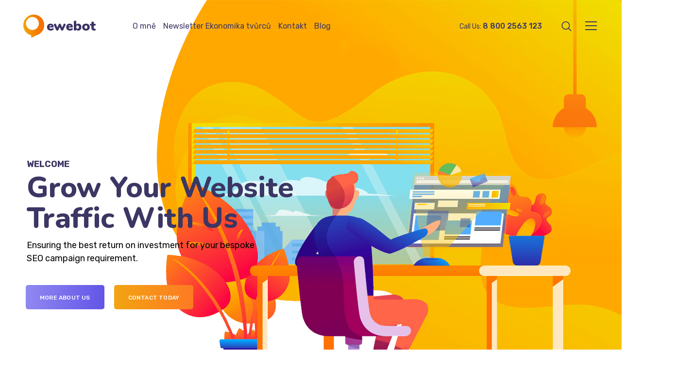

--- FILE ---
content_type: text/html; charset=UTF-8
request_url: https://ivovesely.com/home-03/
body_size: 37398
content:
<!DOCTYPE html>
<html lang="en-US">
<head>
	<meta http-equiv="Content-Type" content="text/html; charset=UTF-8">
	<meta name="viewport" content="width=device-width, initial-scale=1, maximum-scale=5">	<meta http-equiv="X-UA-Compatible" content="IE=Edge">
	<!--	<link rel="preconnect" href="https://ajax.googleapis.com" />-->
	<!--	<link rel="preconnect" href="https://fonts.googleapis.com" />-->
	<!--	<link rel="preconnect" href="https://fonts.gstatic.com" />-->
					<script>document.documentElement.className = document.documentElement.className + ' yes-js js_active js'</script>
				<style>
        @font-face {
            font-family: 'Theme_icon';
            src: url(https://ivovesely.com/wp-content/themes/ewebot/fonts/theme.woff) format("woff2");
            font-weight: 400;
            font-style: normal;
	        font-display: swap;
        }

        @font-face {
            font-family: 'FontAwesome';
            src: url(https://ivovesely.com/wp-content/themes/ewebot/fonts/fontawesome-webfont.woff2) format('woff2');
            font-weight: normal;
            font-style: normal;
	        font-display: swap;
        }
	</style>
	<title>Home 03 &#8211; Ivo Veselý | Influencer Marketing Freelancer</title>
<meta name='robots' content='max-image-preview:large' />

<!-- Google Tag Manager for WordPress by gtm4wp.com -->
<script data-cfasync="false" data-pagespeed-no-defer>
	var gtm4wp_datalayer_name = "dataLayer";
	var dataLayer = dataLayer || [];
</script>
<!-- End Google Tag Manager for WordPress by gtm4wp.com --><link rel='dns-prefetch' href='//ajax.googleapis.com' />
<link rel='dns-prefetch' href='//www.googletagmanager.com' />
<link rel="alternate" type="application/rss+xml" title="Ivo Veselý | Influencer Marketing Freelancer &raquo; Feed" href="https://ivovesely.com/feed/" />
<link rel="alternate" type="application/rss+xml" title="Ivo Veselý | Influencer Marketing Freelancer &raquo; Comments Feed" href="https://ivovesely.com/comments/feed/" />
<link rel="alternate" title="oEmbed (JSON)" type="application/json+oembed" href="https://ivovesely.com/wp-json/oembed/1.0/embed?url=https%3A%2F%2Fivovesely.com%2Fhome-03%2F" />
<link rel="alternate" title="oEmbed (XML)" type="text/xml+oembed" href="https://ivovesely.com/wp-json/oembed/1.0/embed?url=https%3A%2F%2Fivovesely.com%2Fhome-03%2F&#038;format=xml" />
<meta property="og:title" content="Home 03"/><meta property="og:type" content="article"/><meta property="og:url" content="https://ivovesely.com/home-03/"/><meta property="og:site_name" content="Ivo Veselý | Influencer Marketing Freelancer"/><style id='wp-img-auto-sizes-contain-inline-css' type='text/css'>
img:is([sizes=auto i],[sizes^="auto," i]){contain-intrinsic-size:3000px 1500px}
/*# sourceURL=wp-img-auto-sizes-contain-inline-css */
</style>
<style id='gt3-core-elementor-core-inline-css' type='text/css'>
.elementor-section {
    z-index: 1;
}
img {
    vertical-align: top;
    outline: none !important;
    max-width: 100%;
    height: auto;
    user-select: none;
}
.isotope_item  {
    opacity: 1;
 
}
.isotope_item.loading,
.isotope_item.lazy_loading {
    opacity: 0 !important;
}
.elementor-widget-gt3-core-blog .isotope_item.loading,
.elementor-widget-gt3-core-blog .isotope_item.lazy_loading {
    opacity: 1 !important;
} 
.elementor-element-gt3_portfolio_archive {
    margin-bottom: 50px;
}
.archive .isotope_wrapper {
    margin-right: -30px;
}
.archive .isotope_wrapper .isotope_item {
    padding-right: 30px;
    padding-bottom: 30px;
}

/*# sourceURL=gt3-core-elementor-core-inline-css */
</style>
<style id='gt3-main_inline-handle-inline-css' type='text/css'>
html, body {
			margin: 0;
			padding: 0;
		}

		h1, h2, h3, h4, h5, h6 {
			margin: 0;
			padding: 0;
			word-wrap: break-word;
		}
/*# sourceURL=gt3-main_inline-handle-inline-css */
</style>
<link rel='stylesheet' id='gt3-core/widgets/column-css' href='https://ivovesely.com/wp-content/plugins/gt3-themes-core/dist/css/widgets/column.css?ver=1758465008' type='text/css' media='all' />
<link rel='stylesheet' id='gt3-theme/cpt/single-css' href='https://ivovesely.com/wp-content/themes/ewebot/dist/css/cpt/single.css?ver=1743800261' type='text/css' media='all' />
<link rel='stylesheet' id='gt3-theme/widgets/progress-css' href='https://ivovesely.com/wp-content/themes/ewebot/dist/css/widgets/progress.css?ver=1743800261' type='text/css' media='all' />
<link rel='stylesheet' id='gt3-core/widgets/gt3-core-button-css' href='https://ivovesely.com/wp-content/plugins/gt3-themes-core/dist/css/widgets/gt3-core-button.css?ver=1758465008' type='text/css' media='all' />
<link rel='stylesheet' id='gt3-theme/widgets/gt3-core-button-css' href='https://ivovesely.com/wp-content/themes/ewebot/dist/css/widgets/gt3-core-button.css?ver=1743800261' type='text/css' media='all' />
<link rel='stylesheet' id='gt3-core/widgets/gt3-core-imagebox-css' href='https://ivovesely.com/wp-content/plugins/gt3-themes-core/dist/css/widgets/gt3-core-imagebox.css?ver=1758465008' type='text/css' media='all' />
<link rel='stylesheet' id='gt3-theme/widgets/gt3-core-imagebox-css' href='https://ivovesely.com/wp-content/themes/ewebot/dist/css/widgets/gt3-core-imagebox.css?ver=1743800261' type='text/css' media='all' />
<link rel='stylesheet' id='gt3-core/widgets/gt3-core-advanced-tabs-css' href='https://ivovesely.com/wp-content/plugins/gt3-themes-core/dist/css/widgets/gt3-core-advanced-tabs.css?ver=1758465008' type='text/css' media='all' />
<link rel='stylesheet' id='gt3-theme/widgets/gt3-core-advanced-tabs-css' href='https://ivovesely.com/wp-content/themes/ewebot/dist/css/widgets/gt3-core-advanced-tabs.css?ver=1743800261' type='text/css' media='all' />
<link rel='stylesheet' id='gt3-core/widgets/gt3-core-portfolio-css' href='https://ivovesely.com/wp-content/plugins/gt3-themes-core/dist/css/widgets/gt3-core-portfolio.css?ver=1758465008' type='text/css' media='all' />
<link rel='stylesheet' id='gt3-theme/widgets/gt3-core-portfolio-css' href='https://ivovesely.com/wp-content/themes/ewebot/dist/css/widgets/gt3-core-portfolio.css?ver=1743800261' type='text/css' media='all' />
<link rel='stylesheet' id='gt3-core/slick-css' href='https://ivovesely.com/wp-content/plugins/gt3-themes-core/dist/css/slick.css?ver=1758465008' type='text/css' media='all' />
<link rel='stylesheet' id='gt3-core/widgets/gt3-core-TestimonialsLite-css' href='https://ivovesely.com/wp-content/plugins/gt3-themes-core/dist/css/widgets/gt3-core-testimonialslite.css?ver=1758465008' type='text/css' media='all' />
<link rel='stylesheet' id='gt3-theme/widgets/gt3-core-TestimonialsLite-css' href='https://ivovesely.com/wp-content/themes/ewebot/dist/css/widgets/gt3-core-testimonialslite.css?ver=1743800261' type='text/css' media='all' />
<link rel='stylesheet' id='gt3-core/widgets/gt3-core-blog-css' href='https://ivovesely.com/wp-content/plugins/gt3-themes-core/dist/css/widgets/gt3-core-blog.css?ver=1758465008' type='text/css' media='all' />
<link rel='stylesheet' id='gt3-theme/widgets/gt3-core-blog-css' href='https://ivovesely.com/wp-content/themes/ewebot/dist/css/widgets/gt3-core-blog.css?ver=1743800261' type='text/css' media='all' />
<link rel='stylesheet' id='gt3-theme/base-css' href='https://ivovesely.com/wp-content/themes/ewebot/dist/css/base.css?ver=1743800261' type='text/css' media='all' />
<link rel='stylesheet' id='gt3-theme/font-awesome-css' href='https://ivovesely.com/wp-content/themes/ewebot/dist/css/font-awesome.css?ver=1743800261' type='text/css' media='all' />
<link rel='stylesheet' id='gt3-theme/header-css' href='https://ivovesely.com/wp-content/themes/ewebot/dist/css/header.css?ver=1743800261' type='text/css' media='all' />
<link rel='stylesheet' id='gt3-theme/cf7-css' href='https://ivovesely.com/wp-content/themes/ewebot/dist/css/cf7.css?ver=1743800261' type='text/css' media='all' />
<link rel='stylesheet' id='gt3-theme/mailchimp-css' href='https://ivovesely.com/wp-content/themes/ewebot/dist/css/mailchimp.css?ver=1743800261' type='text/css' media='all' />
<link rel='stylesheet' id='gt3-theme/wp-widgets-css' href='https://ivovesely.com/wp-content/themes/ewebot/dist/css/wp-widgets.css?ver=1743800261' type='text/css' media='all' />
<link rel='stylesheet' id='gt3-theme/lenis-css' href='https://ivovesely.com/wp-content/themes/ewebot/dist/css/lenis.css?ver=1743800261' type='text/css' media='all' />
<link rel='stylesheet' id='gt3-theme/blog-preset2-css' href='https://ivovesely.com/wp-content/themes/ewebot/dist/css/blog-preset2.css?ver=1743800261' type='text/css' media='all' />
<link rel='stylesheet' id='contact-form-7-css' href='https://ivovesely.com/wp-content/plugins/contact-form-7/includes/css/styles.css?ver=6.1.2' type='text/css' media='all' />
<link rel='stylesheet' id='mailerlite_forms.css-css' href='https://ivovesely.com/wp-content/plugins/official-mailerlite-sign-up-forms/assets/css/mailerlite_forms.css?ver=1.7.14' type='text/css' media='all' />
<link rel='stylesheet' id='sr7css-css' href='//ivovesely.com/wp-content/plugins/revslider/public/css/sr7.css?ver=6.7.30' type='text/css' media='all' />
<style id='woocommerce-inline-inline-css' type='text/css'>
.woocommerce form .form-row .required { visibility: visible; }
/*# sourceURL=woocommerce-inline-inline-css */
</style>
<link rel='stylesheet' id='brands-styles-css' href='https://ivovesely.com/wp-content/plugins/woocommerce/assets/css/brands.css?ver=10.2.3' type='text/css' media='all' />
<link rel='stylesheet' id='gt3-parent-style-css' href='https://ivovesely.com/wp-content/themes/ewebot/style.css?ver=6.9' type='text/css' media='all' />
<link rel='stylesheet' id='gt3-child-style-css' href='https://ivovesely.com/wp-content/themes/ewebot-child/style.css?ver=6.9' type='text/css' media='all' />
<link rel='stylesheet' id='gt3-core/animations-css' href='https://ivovesely.com/wp-content/plugins/gt3-themes-core/dist/css/animations.css?ver=1758465008' type='text/css' media='all' />
<link rel='stylesheet' id='gt3-core/customizer-css' href='https://ivovesely.com/wp-content/plugins/gt3-themes-core/dist/css/customizer.css?ver=1758465008' type='text/css' media='all' />
<link rel='stylesheet' id='elementor-frontend-css' href='https://ivovesely.com/wp-content/plugins/elementor/assets/css/frontend.min.css?ver=3.32.5' type='text/css' media='all' />
<link rel='stylesheet' id='elementor-post-4073-css' href='https://ivovesely.com/wp-content/uploads/elementor/css/post-4073.css?ver=1768260339' type='text/css' media='all' />
<link rel='stylesheet' id='elementor-post-4153-css' href='https://ivovesely.com/wp-content/uploads/elementor/css/post-4153.css?ver=1768260340' type='text/css' media='all' />
<link rel='stylesheet' id='widget-spacer-css' href='https://ivovesely.com/wp-content/plugins/elementor/assets/css/widget-spacer.min.css?ver=3.32.5' type='text/css' media='all' />
<link rel='stylesheet' id='widget-image-css' href='https://ivovesely.com/wp-content/plugins/elementor/assets/css/widget-image.min.css?ver=3.32.5' type='text/css' media='all' />
<link rel='stylesheet' id='widget-social-icons-css' href='https://ivovesely.com/wp-content/plugins/elementor/assets/css/widget-social-icons.min.css?ver=3.32.5' type='text/css' media='all' />
<link rel='stylesheet' id='e-apple-webkit-css' href='https://ivovesely.com/wp-content/plugins/elementor/assets/css/conditionals/apple-webkit.min.css?ver=3.32.5' type='text/css' media='all' />
<link rel='stylesheet' id='wpda-elementor-core-frontend-css' href='https://ivovesely.com/wp-content/plugins/wpda-builder-pro/dist/css/frontend/frontend.css?ver=1758465024' type='text/css' media='all' />
<link rel='stylesheet' id='gt3-theme/wpda-css' href='https://ivovesely.com/wp-content/themes/ewebot/dist/css/wpda.css?ver=1743800261' type='text/css' media='all' />
<link rel='stylesheet' id='elementor-icons-css' href='https://ivovesely.com/wp-content/plugins/elementor/assets/lib/eicons/css/elementor-icons.min.css?ver=5.44.0' type='text/css' media='all' />
<link rel='stylesheet' id='elementor-post-5-css' href='https://ivovesely.com/wp-content/uploads/elementor/css/post-5.css?ver=1768256794' type='text/css' media='all' />
<link rel='stylesheet' id='font-awesome-5-all-css' href='https://ivovesely.com/wp-content/plugins/elementor/assets/lib/font-awesome/css/all.min.css?ver=3.32.5' type='text/css' media='all' />
<link rel='stylesheet' id='font-awesome-4-shim-css' href='https://ivovesely.com/wp-content/plugins/elementor/assets/lib/font-awesome/css/v4-shims.min.css?ver=3.32.5' type='text/css' media='all' />
<link rel='stylesheet' id='widget-heading-css' href='https://ivovesely.com/wp-content/plugins/elementor/assets/css/widget-heading.min.css?ver=3.32.5' type='text/css' media='all' />
<link rel='stylesheet' id='widget-progress-css' href='https://ivovesely.com/wp-content/plugins/elementor/assets/css/widget-progress.min.css?ver=3.32.5' type='text/css' media='all' />
<link rel='stylesheet' id='elementor-post-495-css' href='https://ivovesely.com/wp-content/uploads/elementor/css/post-495.css?ver=1768260341' type='text/css' media='all' />
<style id='gt3-dynamic-handle-inline-css' type='text/css'>
.back_to_top_container{position:fixed;z-index:3;right:40px;bottom:40px;pointer-events:none}#back_to_top{display:block;width:40px;height:40px;cursor:pointer;transition:all .3s;text-align:center;pointer-events:none;opacity:0;color:#fff;border:2px solid;border-radius:5px;background:#fff}#back_to_top:before{content:"\f106";z-index:1;position:absolute;left:50%;top:50%;-webkit-transform:translate(-50%,-50%);-ms-transform:translate(-50%,-50%);transform:translate(-50%,-50%);font-size:26px;font-family:FontAwesome;font-weight:400;font-style:normal}#back_to_top.show{pointer-events:auto;opacity:1}#back_to_top.show:hover{color:#fff}@media only screen and (max-width:600px){.back_to_top_container{right:25px;bottom:25px}}.gt3_back2top{font-size:0}
/* Custom CSS */body,body .widget .yit-wcan-select-open,body .widget-hotspot,body div[id*="ajaxsearchlitesettings"].searchsettings form fieldset legend,span.elementor-drop-cap span.elementor-drop-cap-letter,input[type="date"],input[type="email"],input[type="number"],input[type="password"],input[type="search"],input[type="tel"],input[type="text"],input[type="url"],select,textarea,.wrapper_404 .gt3_module_button a,.mc_form_inside #mc_signup_submit,.mc4wp-form-fields input[type="submit"],.elementor-counter .elementor-counter-number-suffix {font-family:Rubik;}input[type="date"],input[type="email"],input[type="number"],input[type="password"],input[type="search"],input[type="tel"],input[type="text"],input[type="url"],select,textarea {font-weight:400;}body {background:#ffffff;font-size:18px;line-height:27px;font-weight:400;color: #696687;}.elementor-widget-gt3-core-team .module_team.type2 .item-team-member .item_wrapper,.elementor-widget-gt3-core-team .module_team.type2 .item-team-member:nth-child(even) .item_wrapper,.gt3pg_pro_FSSlider .gt3pg_pro_gallery_wrap {background:#ffffff;}p {line-height: 1.5;}/* Secondaty Fonts */.secondary {font-family:Nunito;font-size:18px;line-height:27px;font-weight: 400;color: #696687;}/* Custom Fonts */.module_team .team_info,h1,h2,h3,h4,h5,h6,.main_wrapper .gt3_search_form:before,.widget_search .gt3_search_form label,.main_wrapper .gt3_search_form label,.main_wrapper .sidebar-container .widget_categories ul li > a:hover:before,.main_wrapper .sidebar-container .widget_product_categories ul li > a:hover:before,.main_wrapper .sidebar-container .widget_layered_nav ul li > a:hover:before,.logged-in-as a:hover,.sidebar-container .widget.widget_posts .recent_posts .post_title a,.elementor-widget-gt3-core-tabs .ui-tabs-nav .ui-state-default a,.single_prev_next_posts .gt3_post_navi:after,.elementor-widget-gt3-core-portfolio .portfolio_wrapper.hover_type6 .text_wrap .title,.gt3_price_item-elementor .gt3_item_cost_wrapper h3,.sidebar .widget .widget-title,.gt3_single_team_header .gt3_team_title_position,.gt3_pricebox_module_wrapper.type2 .gt3_price_item-cost-elementor,.gt3_modern_shop.woocommerce div.product form.cart .variations th .woo-selected-variation-item-name {color: #3b3663;}.search-results .blogpost_title a {color: #3b3663 !important;}.search-results .blogpost_title a:hover,.elementor-widget-gt3-core-TestimonialsLite .slick-arrow:hover {color: #6254e7 !important;}.gt3_icon_box__icon--number,h1,h2,h3,h4,h5,h6,.strip_template .strip-item a span,.column1 .item_title a,.index_number,.price_item_btn a,.shortcode_tab_item_title,.gt3_twitter .twitt_title,.elementor-widget-gt3-core-counter .counter,.gt3_dropcaps,.dropcap,.single_prev_next_posts .gt3_post_navi:after,.gt3_single_team_header .gt3_team_title_position,.elementor-widget-image.gt3_new_demo_label a:after {font-family: Nunito;font-weight: 800;}.gt3-page-title .page_title_meta.cpt_portf * {font-weight: inherit;}.widget .calendar_wrap tbody td > a:before,.elementor-widget-gt3-core-team .module_team .team_icons_wrapper .team-icons a:before,.elementor-widget-gt3-core-teamcarousel .module_team .team_icons_wrapper .team-icons a:before,p.form-submit button#submit,.woocommerce .gt3-products-bottom nav.woocommerce-pagination ul li .page-numbers:hover,.woocommerce .gt3-products-bottom nav.woocommerce-pagination ul li .page-numbers.current,div.slick-slider ul.slick-dots li.slick-active,div.slick-slider ul.slick-dots li,.gt3_default_footer {background: #6254e7;}h1,.elementor-widget-heading h1.elementor-heading-title,.logo_container .site-title {font-size:40px;line-height:43px;}h2,.elementor-widget-heading h2.elementor-heading-title,.elementor-widget-gt3-core-blog .blogpost_title {font-size:30px;line-height:40px;}h3,.elementor-widget-heading h3.elementor-heading-title,#customer_login h2,.sidepanel .title{font-size:24px;line-height:30px;}h4,.elementor-widget-heading h4.elementor-heading-title {font-size:20px;line-height:33px;}h5,.elementor-widget-heading h5.elementor-heading-title {font-family:Rubik;font-weight:400;font-size:18px;}h6,.elementor-widget-heading h6.elementor-heading-title {font-family:Nunito;font-weight:600;font-size:16px;line-height:24px;}.woocommerce-MyAccount-navigation ul li a,.diagram_item .chart,.item_title a ,.contentarea ul,.blog_post_media--link .blog_post_media__link_text p,.woocommerce-LostPassword a:hover{color:#3b3663;}.gt3_module_button a,.learn_more,.gt3_custom_tooltip:before,.gt3_custom_tooltip:after,.elementor-widget-gt3-core-TestimonialsLite .testimonials-text {font-family:Nunito;font-weight: 400;}/* Theme color */a,.calendar_wrap thead,.gt3_practice_list__image-holder i,.load_more_works:hover,.copyright a:hover,.price_item .items_text ul li:before,.price_item.most_popular .item_cost_wrapper h3,.gt3_practice_list__title a:hover,.listing_meta,.ribbon_arrow,.flow_arrow,ol > li:before,.main_wrapper #main_content ul.gt3_list_line li:before,.main_wrapper .elementor-section ul.gt3_list_line li:before,.main_wrapper #main_content ul.gt3_list_disc li:before,.main_wrapper .elementor-section ul.gt3_list_disc li:before,.main_wrapper .sidebar-container .widget_categories ul > li.current-cat > a,.single_prev_next_posts a:hover .gt3_post_navi:after,.gt3_practice_list__link:before,.content-container ul > li:before,.main_wrapper .elementor-widget-text-editor ul > li:before,.gt3_styled_list .gt3_list__icon:before,.load_more_works,.woocommerce ul.products li.product .woocommerce-loop-product__title:hover,.woocommerce ul.cart_list li a:hover,ul.gt3_list_disc li:before,.woocommerce-MyAccount-navigation ul li a:hover,.elementor-widget-gt3-core-portfolio .portfolio_wrapper.hover_type6 .text_wrap:hover .title,.elementor-widget-gt3-core-team .module_team.type3 .team_link a:hover,.elementor-widget-gt3-core-team .module_team .team_title__text a:hover,.elementor-element-custom_color a:hover,.woocommerce ul.products li.product:hover .price ins,.gt3_blockquote .gt3_blockquote__quote_icon,.gt3_left_rounded div.slick-slider ul.slick-dots {color: #6254e7;}.gt3_practice_list__link:before,.load_more_works,.woocommerce ul.products:not(.list) li.product .gt3_woocommerce_open_control_tag div a:before,.woocommerce ul.products:not(.list) li.product .gt3_woocommerce_open_control_tag .added_to_cart:hover,.woocommerce ul.products:not(.list) li.product .gt3_woocommerce_open_control_tag div a:hover,.blog_post_media--quote .quote_text:before,.blog_post_media__link_text:before,.woocommerce .widget_shopping_cart .buttons a.button.checkout.wc-forward,.woocommerce.widget_shopping_cart .buttons a.button.checkout.wc-forward,.woocommerce div.product form.cart .button,.woocommerce #respond input#submit,.woocommerce a.button,.woocommerce input.button,.woocommerce #respond input#submit:hover,.woocommerce a.button:hover,.woocommerce input.button:hover,ul.pagerblock li a:hover,ul.pagerblock li a.current{background-color: #6254e7;}.comment-reply-link:hover,.main_wrapper .gt3_product_list_nav li a:hover {color: #6254e7;}.calendar_wrap caption,.widget .calendar_wrap table td#today:before {background: #6254e7;}div:not(.packery_wrapper) .blog_post_preview .listing_meta a:hover,.single_blogpost_title_content .listing_meta a:hover,.blog_post_media--quote .quote_text a:hover {color: #6254e7;}.blogpost_title a:hover,.apps_style_price .elementor-widget-gt3-core-pricebox .gt3_pricebox_module_wrapper.type5 .price_button-elementor .shortcode_button:hover {color: #6254e7 !important;}.gt3_icon_box__link a:before,.gt3_icon_box__link a:before,.stripe_item-divider,.apps_subscribe #mc_signup_submit:hover,.apps_subscribe .mc4wp-form-fields .mc_signup_submit input[type="submit"]:hover {background-color: #6254e7;}.single-member-page .member-icon:hover,.single-member-page .team-link:hover,.sidebar .widget_nav_menu .menu .menu-item > a:hover,.widget.widget_recent_entries > ul > li:hover a,.gt3_widget > ul > li:hover a,#main_content ul.wp-block-archives li > a:hover,#main_content ul.wp-block-categories li > a:hover,#main_content ul.wp-block-latest-posts li > a:hover,#respond #commentform p[class*="comment-form-"] > label.gt3_onfocus,.comment-notes .required,#cancel-comment-reply-link,.widget_archive ul li:hover .post_count{color: #6254e7;}/* menu fonts */.main-menu>.gt3-menu-categories-title,.main-menu>ul,.main-menu>div>ul,.column_menu>ul,.column_menu>.gt3-menu-categories-title,.column_menu>div>ul {font-family:;font-weight:;line-height:;font-size:;}input::-webkit-input-placeholder,textarea::-webkit-input-placeholder,.sidebar-container .widget.widget_posts .recent_posts .listing_meta span{color: #696687;}input:-moz-placeholder,textarea:-moz-placeholder {color: #696687;}input::-moz-placeholder,textarea::-moz-placeholder {color: #696687;}input:-ms-input-placeholder,textarea:-ms-input-placeholder {color: #696687;}/* widgets */body div[id*='ajaxsearchlitesettings'].searchsettings fieldset .label:hover,body div[id*='ajaxsearchlite'] .probox .proclose:hover,.module_team.type2 .team_title__text,.widget.widget_rss > ul > li a,.woocommerce ul.cart_list li .quantity,.woocommerce ul.product_list_widget li .quantity,.wpcf7-form label,blockquote {color: #3b3663;}/* blog */.countdown-period,.gt3-page-title_default_color_a .gt3-page-title__content .gt3_breadcrumb a,.gt3-page-title_default_color_a .gt3-page-title__content .gt3_breadcrumb .gt3_pagination_delimiter,.module_team.type2 .team-positions,.widget.widget_recent_entries > ul > li a,.gt3_widget > ul > li a,#main_content ul.wp-block-archives li > a,#main_content ul.wp-block-categories li > a,#main_content ul.wp-block-latest-posts li > a,.sidebar .widget_nav_menu .menu .menu-item > a,.blog_post_info,.likes_block.already_liked .icon,.likes_block.already_liked:hover .icon,.gt3_form label,.wpcf7-form .label,.wrapper_404 label,.widget .gt3_search_form label,#respond #commentform p[class*="comment-form-"] > label,.comment_author_says span,.search_form .search_text,.widget_search .search_form .search_submit,.widget_search .search_form:before,body .gt3_module_related_posts .blog_post_preview .listing_meta,.widget_archive ul li .post_count{color: #696687;}div:not(.packery_wrapper) .blog_post_preview .listing_meta,.single_blogpost_title_content .listing_meta {color: rgba(105,102,135);}.woocommerce ul.products li.product .price del .amount{color: rgba(105,102,135, 0.65);}.blogpost_title i,.widget.widget_recent_comments > ul > li a:hover,.widget.widget_rss > ul > li:hover a,.sidebar-container .widget.widget_posts .recent_posts .post_title a:hover,.comment_info a:hover,.gt3_module_button_list a,.widget.widget_text ul li:before,.widget.widget_product_categories ul li:before,.widget.widget_nav_menu ul li:before,.widget.widget_archive ul li:before,.widget.widget_pages ul li:before,.widget.widget_categories ul li:before,.widget.widget_recent_entries ul li:before,.widget.widget_meta ul li:before,.widget.widget_recent_comments ul li:before,.widget.main_wrapper ul li:before,ul.wp-block-archives li:before,ul.wp-block-categories li:before,ul.wp-block-latest-posts li:before,.comment-reply-link,.main_wrapper .sidebar-container .widget_categories ul > li:hover > a,.widget_categories ul li:hover .post_count{color: #6254e7;}.prev_next_links .title,.widget.widget_recent_comments > ul > li a {color: #3b3663;}.gt3_module_title .carousel_arrows a:hover span,.stripe_item:after,.packery-item .packery_overlay,.ui-datepicker .ui-datepicker-buttonpane button.ui-state-hover{background: #6254e7;}.elementor-widget-gt3-core-pricebox .price_button-elementor a,.elementor-widget-gt3-core-pricebox .price_button-elementor a:hover,button:hover,.ui-datepicker .ui-datepicker-buttonpane button.ui-state-hover,.woocommerce ul.products li.product .gt3_woocommerce_open_control_tag_bottom div a,.woocommerce ul.products li.product .gt3_woocommerce_open_control_tag_bottom div a:hover,.woocommerce-account .woocommerce-MyAccount-content .woocommerce-message--info .button,.woocommerce-account .woocommerce-MyAccount-content .woocommerce-message--info .button:hover,div.slick-slider ul.slick-dots li.slick-active,div.slick-slider ul.slick-dots li {border-color: #6254e7;}.gt3_module_title .carousel_arrows a:hover span:before {border-color: #6254e7;}.gt3_module_title .carousel_arrows a span,.elementor-slick-slider .slick-slider .slick-prev:after,.elementor-slick-slider .slick-slider .slick-next:after{background: #3b3663;}.gt3_module_title .carousel_arrows a span:before {border-color: #3b3663;}.post_share_block:hover > a,.woocommerce ul.products li.product .gt3_woocommerce_open_control_tag_bottom div a:hover,.woocommerce ul.products.list li.product .gt3_woocommerce_open_control_tag div a:hover:before, .woocommerce ul.products li.product .gt3_woocommerce_open_control_tag_bottom div a:hover:before,.single-product.woocommerce div.product .product_meta a:hover,.woocommerce div.product span.price,.likes_block:hover .icon,.woocommerce .gt3-pagination_nav nav.woocommerce-pagination ul li a.prev:hover,.woocommerce .gt3-pagination_nav nav.woocommerce-pagination ul li a.next:hover,.woocommerce .gt3-pagination_nav nav.woocommerce-pagination ul li a.gt3_show_all:hover,.woocommerce div.product div.images div.woocommerce-product-gallery__trigger:hover{color: #6254e7;}.gt3_practice_list__filter {color: #3b3663;}body:not(.gt3_modern_shop) ul.products:not(.list) li.product:hover .gt3_woocommerce_open_control_tag div a{background: #3b3663;}.gt3_module_title .external_link .learn_more {line-height:27px;}.blog_post_media__link_text a:hover,h3#reply-title a,.comment_author_says a:hover,.dropcap,.gt3_custom_text a,.gt3_custom_button i {color: #6254e7;}.main_wrapper #main_content ul[class*="gt3_list_"] li:before,.single .post_tags > span,h3#reply-title a:hover,.comment_author_says,.comment_author_says a {color: #3b3663;}::-moz-selection{background: #6254e7; color:#ffffff;}::selection{background: #6254e7; color:#ffffff;}.gt3_practice_list__overlay:before {background-color: #6254e7;}@media only screen and (max-width: 767px){.gt3-hotspot-shortcode-wrapper .gt3_tooltip{background-color: #ffffff;}}.quantity-spinner.quantity-up:hover,.quantity-spinner.quantity-down:hover,.woocommerce .gt3-products-header .gridlist-toggle:hover,.elementor-widget-gt3-core-accordion .item_title .ui-accordion-header-icon:before,.elementor-element.elementor-widget-gt3-core-accordion .accordion_wrapper .item_title.ui-accordion-header-active.ui-state-active,.elementor-widget-gt3-core-accordion .accordion_wrapper .item_title:hover{color: #6254e7;}.woocommerce #respond input#submit:hover,.woocommerce #respond input#submit.alt:hover,.woocommerce #reviews button.button:hover,.woocommerce #reviews input.button:hover,.woocommerce #respond input#submit.disabled:hover,.woocommerce #respond input#submit:disabled:hover,.woocommerce #respond input#submit:disabled[disabled]:hover,.woocommerce a.button.disabled:hover,.woocommerce a.button:disabled:hover,.woocommerce a.button:disabled[disabled]:hover,.woocommerce input.button.disabled:hover,.woocommerce input.button:disabled:hover,.woocommerce input.button:disabled[disabled]:hover{border-color: #6254e7;background-color: #6254e7;}.woocommerce #respond input#submit.alt.disabled:hover,.woocommerce #respond input#submit.alt:disabled:hover,.woocommerce #respond input#submit.alt:disabled[disabled]:hover,.woocommerce input.button.alt.disabled:hover,.woocommerce input.button.alt:disabled:hover,.woocommerce input.button.alt:disabled[disabled]:hover,.woocommerce div.product form.cart .qty,.gt3-page-title__content .breadcrumbs,.sidebar .widget .widget-title,blockquote cite,.woocommerce-cart .cart_totals table.shop_table tr th,.woocommerce-cart .cart_totals table.shop_table tr td span.woocommerce-Price-amount.amount,.sidebar-container .widget.widget_posts .recent_posts .listing_meta span,.blog_post_preview .listing_meta span,.gt3_pricebox_module_wrapper .gt3_price_item-cost-elementor,.logo_container .site-title,.elementor-widget-gt3-core-blogboxed .gt3_module_blogboxed.module_type1 .item_wrapper span.post_date {font-family: Nunito;}.quantity-spinner.quantity-up:hover,.quantity-spinner.quantity-down:hover,.woocommerce .gt3-products-header .gridlist-toggle:hover,.elementor-widget-gt3-core-accordion .item_title .ui-accordion-header-icon:before,.elementor-element.elementor-widget-gt3-core-accordion .accordion_wrapper .item_title.ui-accordion-header-active.ui-state-active{color: #6254e7;}.woocommerce #respond input#submit:hover,.woocommerce #respond input#submit.alt:hover,.woocommerce #reviews a.button:hover,.woocommerce #reviews button.button:hover,.woocommerce #reviews input.button:hover,.woocommerce #respond input#submit.disabled:hover,.woocommerce #respond input#submit:disabled:hover,.woocommerce #respond input#submit:disabled[disabled]:hover,.woocommerce a.button.disabled:hover,.woocommerce a.button:disabled:hover,.woocommerce a.button:disabled[disabled]:hover,.woocommerce input.button.disabled:hover,.woocommerce input.button:disabled:hover,.woocommerce input.button:disabled[disabled]:hover{border-color: #6254e7;background-color: #6254e7;}.woocommerce #respond input#submit.alt.disabled,.woocommerce #respond input#submit.alt:disabled,.woocommerce #respond input#submit.alt:disabled[disabled],.woocommerce a.button.alt.disabled,.woocommerce a.button.alt:disabled,.woocommerce a.button.alt:disabled[disabled],.woocommerce button.button.alt.disabled,.woocommerce button.button.alt:disabled,.woocommerce button.button.alt:disabled[disabled],.woocommerce input.button.alt.disabled,.woocommerce input.button.alt:disabled,.woocommerce input.button.alt:disabled[disabled]{color: #6254e7;}.woocommerce #respond input#submit.alt.disabled:hover,.woocommerce #respond input#submit.alt:disabled:hover,.woocommerce #respond input#submit.alt:disabled[disabled]:hover,.woocommerce a.button.alt.disabled:hover,.woocommerce a.button.alt:disabled:hover,.woocommerce a.button.alt:disabled[disabled]:hover,.woocommerce input.button.alt.disabled:hover,.woocommerce input.button.alt:disabled:hover,.woocommerce input.button.alt:disabled[disabled]:hover{background-color: #6254e7;border-color: #6254e7;}.woocommerce table.shop_table .product-quantity .qty.allotted,.woocommerce div.product form.cart .qty.allotted,.image_size_popup .close,#yith-quick-view-content .product_meta,.single-product.woocommerce div.product .product_meta,.woocommerce div.product form.cart .variations td,.woocommerce .widget_shopping_cart .total,.woocommerce.widget_shopping_cart .total,.woocommerce table.shop_table thead th,.woocommerce table.woocommerce-checkout-review-order-table tfoot td .woocommerce-Price-amount,.gt3_custom_tooltip,.woocommerce-cart .cart_totals table.shop_table tr th,.wpcf7-form .gt3_contactform_home6 input[type="submit"]{color: #3b3663;}.woocommerce ul.products li.product .price,.widget.widget_product_categories ul li:hover:before,.woocommerce ul.product_list_widget li .price,.woocommerce ul.cart_list li .quantity,body ul.cart_list li .quantity,body ul.product_list_widget li .quantity,.gt3_widget .quantity span.woocommerce-Price-amount.amount,.woocommerce-page ul.products li.product span.price,span.woocommerce-Price-amount.amount,.gt3_module_button_list a:hover,#back_to_top.show,body .elementor-widget-gt3-core-blogboxed .gt3_module_blogboxed.module_type1 .item_wrapper .blogboxed_content .gt3_post_footer .gt3_module_button_list a,.wpcf7-form .gt3_contactform_home6 input[type="submit"]:hover,.elementor-widget-gt3-core-pricebox .gt3_pricebox_module_wrapper.type4 .price_button-elementor a{color: #ff7426;}.elementor-widget-gt3-core-pricebox.active-package-yes .gt3_pricebox_module_wrapper.type4 .price_button-elementor a.shortcode_button,.elementor-widget-gt3-core-pricebox.active-package-yes .gt3_pricebox_module_wrapper.type4 .price_button-elementor .shortcode_button{color: #ff7426 !important;}.elementor-widget-gt3-core-blogboxed .gt3_module_blogboxed.module_type1 .blogboxed_content .gt3_module_button_list a,.elementor-widget-gt3-core-blogboxed .gt3_module_blogboxed.module_type1 .blogboxed_content.without_img_block .gt3_module_button_list a {color: #6254e7 !important;}.gt3_price_item-elementor .label_text span{background: #3b3663;}.gt3_custom_tooltip:before,.gt3_pagination_delimiter:after,.woocommerce .woocommerce-breadcrumb span.gt3_pagination_delimiter:before,blockquote:before,.blog_post_media--quote .quote_text:before,.blog_post_media__link_text:before,#back_to_top.show:hover{background: #ff7426;}.active-package-yes.elementor-widget-gt3-core-pricebox .gt3_pricebox_module_wrapper.type1 .gt3_price_item-cost-elementor .inner_circle,#back_to_top,#back_to_top:hover,#back_to_top.show:hover{border-color: #ff7426;}.gt3_custom_tooltip:after {border-color: #ff7426 transparent transparent transparent;}.woocommerce button.button.alt:hover,.woocommerce .woocommerce-message a.button:hover{background-color: transparent;}#yith-quick-view-content .product_meta a,#yith-quick-view-content .product_meta .sku,.single-product.woocommerce div.product .product_meta a,.single-product.woocommerce div.product .product_meta .sku,.select2-container--default .select2-selection--single .select2-selection__rendered,.woocommerce ul.products li.product .woocommerce-loop-product__title,.search_result_form .search_form label,.woocommerce .star-rating::before,.woocommerce #reviews p.stars span a,.woocommerce p.stars span a:hover~a::before,.woocommerce p.stars.selected span a.active~a::before,.select2-container--default .select2-results__option--highlighted[aria-selected],.select2-container--default .select2-results__option--highlighted[data-selected],.cart_list.product_list_widget a.remove,.elementor-widget-gt3-core-accordion .accordion_wrapper .item_title,.woocommerce .gt3-pagination_nav nav.woocommerce-pagination ul li .gt3_pagination_delimiter,.woocommerce .woocommerce-widget-layered-nav-list .woocommerce-widget-layered-nav-list__item span.count,.widget_categories ul li .post_count,.woocommerce .gt3-products-bottom nav.woocommerce-pagination ul li .page-numbers,.woocommerce ul.cart_list li .quantity{color: #696687;} .woocommerce #reviews a.button:hover,.woocommerce #reviews button.button:hover,.woocommerce #reviews input.button:hover,.widget .calendar_wrap table td#today,.woocommerce ul.products li.product .woocommerce-loop-product__title:hover{color: #6254e7;}.woocommerce.single-product #respond #commentform textarea:focus{border-bottom-color: #6254e7;}.woocommerce .gridlist-toggle,.woocommerce .gt3-products-header .gt3-gridlist-toggle,.wrapper_404 .gt3_module_button a:hover{background-color: #ffffff;}.woocommerce ul.products li.product .onsale,#yith-quick-view-content .onsale,.woocommerce span.onsale{background-color: rgba(233,54,49,1);}.woocommerce ul.products li.product .onsale.hot-product,#yith-quick-view-content .onsale.hot-product,.woocommerce span.onsale.hot-product{background-color: rgba(44,138,34,1);}.woocommerce ul.products li.product .onsale.new-product,#yith-quick-view-content .onsale.new-product,.woocommerce span.onsale.new-product{background-color: rgba(26,29,32,1);}.search_form .search_text,.widget_product_search .gt3_search_form input#woocommerce-product-search-field-0,.gt3_burger_sidebar_container .mc_merge_var input#mc_mv_EMAIL,.wpda-builder__burger_container .mc_merge_var input#mc_mv_EMAIL,.gt3_burger_sidebar_container .mc_merge_var input[type="email"],.wpda-builder__burger_container .mc_merge_var input[type="email"] {border-color: rgba(98,84,231, 0.5) !important;}.gt3_widget.woocommerce .widget-title,.woocommerce div.product > .woocommerce-tabs ul.tabs li a,.logo_container .site-title {color:#3b3663;}blockquote,p.form-submit button#submit,.woocommerce ul.products li.product a .woocommerce-loop-product__title,.woocommerce div.product form.cart .button,.woocommerce-cart table.cart td.actions .coupon .button,.woocommerce-cart table.cart td.actions > .button,.home2_form input.wpcf7-form-control.wpcf7-submit,.home5_form input.wpcf7-form-control.wpcf7-submit,.wpcf7-form input[type="submit"],.woocommerce #respond input#submit,.woocommerce a.button,.woocommerce button.button,.woocommerce input.button{font-family:Rubik;}.woocommerce div.product form.cart div.quantity,.woocommerce #review_form #respond input[type="date"],.woocommerce #review_form #respond input[type="email"],.woocommerce #review_form #respond input[type="number"],.woocommerce #review_form #respond input[type="password"],.woocommerce #review_form #respond input[type="search"],.woocommerce #review_form #respond input[type="tel"],.woocommerce #review_form #respond input[type="text"],.woocommerce #review_form #respond input[type="url"],.woocommerce #review_form #respond select,.woocommerce #review_form #respond textarea,.woocommerce-cart table.cart td.actions .coupon .input-text,.woocommerce table.shop_table td,.woocommerce-cart .cart_totals table.shop_table tr th,.woocommerce-cart .cart_totals table.shop_table tr td,.widget_product_search .gt3_search_form input#woocommerce-product-search-field-0,.woocommerce ul.products li.product .gt3-animation-wrapper,.woocommerce-page ul.products li.product .gt3-animation-wrapper,.gt3_qty_spinner,.woocommerce-cart table.cart td.actions > .button,.woocommerce .cart-collaterals .cart_totals,.woocommerce-page .cart-collaterals .cart_totals,.woocommerce table.shop_table{border-color: rgba(98,84,231, 0.1) !important;}.coming_soon_form #mc_signup_form .mc_input,.coming_soon_form .mc4wp-form .mc_merge_var input {border-color: rgba(98,84,231, 0.04) !important;}.gt3_theme_textgradient-yes .elementor-heading-title::selection,.gt3_theme_textgradient-yes .gt3_typed_widget::selection,.gt3_theme_textgradient-yes .gt3-scrolling-text-element::selection {background: rgba(98,84,231, 0.5);}.price_item .item_cost_wrapper h3,.price_item-cost,.ribbon_arrow .control_text span:not(.all_slides),.elementor-widget-tabs .elementor-tab-desktop-title,.woocommerce.widget_product_categories ul li:hover > a,.product-categories > li.cat-parent:hover .gt3-button-cat-open,.woocommerce .woocommerce-widget-layered-nav-list .woocommerce-widget-layered-nav-list__item:hover > a,.woocommerce .woocommerce-widget-layered-nav-list .woocommerce-widget-layered-nav-list__item:hover span,.cart_list.product_list_widget a.remove:hover,.woocommerce ul.products li.product a:hover,.woocommerce table.shop_table td.product-remove a:hover:before,.woocommerce table.shop_table td.product-name a:hover {color: #6254e7;}.elementor-widget-gt3-core-portfolio .hover_none .wrapper .img:after,.elementor-widget-gt3-core-portfolio .hover_type1 .wrapper .img:after,.elementor-widget-gt3-core-portfolio .hover_type2 .wrapper:hover .img:after,.elementor-widget-gt3-core-portfolio .hover_type6 .wrapper .img_wrap:after{background: -moz-linear-gradient(top, rgba(0,0,0,0) 50%, rgba(98,84,231) 100%);background: -webkit-linear-gradient(top, rgba(0,0,0,0) 50%, rgba(98,84,231) 100%);background: linear-gradient(to bottom, rgba(0,0,0,0) 50%, rgba(98,84,231) 100%);}.elementor-widget-gt3-core-portfolio .hover_type4 .wrapper .img:after,.elementor-widget-gt3-core-portfolio .hover_type5 .wrapper .img:after{background: -moz-linear-gradient(top, rgba(0,0,0,0) 0%, rgba(98,84,231) 65%);background: -webkit-linear-gradient(top, rgba(0,0,0,0) 0%, rgba(98,84,231) 65%);background: linear-gradient(to bottom, rgba(0,0,0,0) 0%, rgba(98,84,231) 65%);}.tagcloud a,ul.pagerblock li a,ul.pagerblock li a,ul.pagerblock li span,.page-link .page-number,.gt3_comments_pagination .page,.gt3_comments_pagination .page-numbers{background: rgba(98,84,231, 0.04);}.tagcloud a:hover{background: rgba(98,84,231, 0.14);}.gt3_single_team_info__item a:hover span {color: #6254e7;}.woocommerce ul.products li.product .gt3_woocommerce_open_control_tag .button,.woocommerce div.product > .woocommerce-tabs .panel,.woocommerce .woocommerce-error,.woocommerce .woocommerce-info,.woocommerce .woocommerce-message,.gt3_product_list_nav{border-color: rgba(98,84,231, 0.1);}input[type="date"],input[type="email"],input[type="number"],input[type="password"],input[type="search"],input[type="tel"],input[type="text"],input[type="url"],select,textarea,button:hover {border-bottom-color: rgba(98,84,231, 0.3);color: #696687;}.mc_form_inside .mc_signup_submit:before,.mc4wp-form-fields .mc_signup_submit:before {color: rgba(98,84,231, 0.3);}.mc_form_inside .mc_signup_submit:hover:before,.mc4wp-form-fields .mc_signup_submit:hover:before {color: rgba(98,84,231, 0.5);}.price_item .label_text span,a.bordered:hover,.woocommerce ul.products li.product .gt3_woocommerce_open_control_tag_bottom div a,.woocommerce-cart .shipping-calculator-form .button:hover,.woocommerce #payment .woocommerce-page #place_order,.woocommerce #payment .woocommerce-page #place_order:hover,.woocommerce .return-to-shop a.button.wc-backward:hover,span.ui-slider-handle.ui-state-default.ui-corner-all.ui-state-hover,body table.compare-list .add-to-cart td a:hover,.woocommerce .widget_price_filter .price_slider_amount .button:hover,.woocommerce-account .woocommerce-MyAccount-content .woocommerce-Message.woocommerce-Message--info.woocommerce-info .button,.woo_mini-count > span:not(:empty),#review_form form#commentform input#submit:hover,.woocommerce .widget_price_filter .ui-slider .ui-slider-range,.infinite-scroll-request > div,.elementor-widget-gt3-core-button .gt3_module_button_elementor .hover_type2 .gt3_module_button__container span.gt3_module_button__cover.back,.elementor-widget-gt3-core-button .gt3_module_button_elementor .hover_type3:after,.elementor-widget-gt3-core-button .gt3_module_button_elementor .hover_type4:hover .gt3_module_button__cover:after,.elementor-widget-gt3-core-button .gt3_module_button_elementor .hover_type5 .gt3_module_button__container .gt3_module_button__cover.back:before,.elementor-widget-gt3-core-button .gt3_module_button_elementor .hover_type5 .gt3_module_button__container .gt3_module_button__cover.back:after,.elementor-widget-gt3-core-button .gt3_module_button_elementor .hover_type6:hover:before,.elementor-widget-gt3-core-button .gt3_module_button_elementor .hover_type6:hover:after,.woocommerce .widget_price_filter .ui-slider .ui-slider-handle:before,.woocommerce .widget_price_filter .price_slider_amount .button,.woocommerce div.product > .woocommerce-tabs ul.tabs li.active,.woocommerce-Reviews #respond form#commentform input#submit,.mc_form_inside #mc_signup_submit,.mc4wp-form-fields input[type="submit"],.woocommerce .woocommerce-message a.button:hover,.woocommerce .woocommerce-message a.button,.woocommerce .woocommerce-message a.woocommerce-Button.button:hover,.woocommerce-account .woocommerce-MyAccount-content .woocommerce-message--info .button:hover,.woocommerce-account .woocommerce-MyAccount-content .woocommerce-Message.woocommerce-Message--info.woocommerce-info .button:hover,.woocommerce-account form.woocommerce-EditAccountForm > p > .woocommerce-Button,.elementor-toggle span.gt3_dropcaps{background-color: #6254e7;}.woocommerce .widget_shopping_cart .buttons a,.woocommerce.widget_shopping_cart .buttons a,.woocommerce #respond input#submit.alt:hover,.woocommerce a.button.alt:hover,.woocommerce button.button.alt:hover,.woocommerce input.button.alt:hover,.revolution_form input.wpcf7-form-control.wpcf7-submit,.home2_form input.wpcf7-form-control.wpcf7-submit,.home5_form input.wpcf7-form-control.wpcf7-submit,.coming_soon_form .mc_form_inside #mc_signup_submit,.coming_soon_form .mc4wp-form-fields input[type="submit"],#respond .form-submit button#submit,.dark_style .revolution_form input.wpcf7-form-control.wpcf7-submit:hover {background-color: #ff7426;}.dark_style .revolution_form input.wpcf7-form-control.wpcf7-submit {background-color: #3b3663;}.gt3_comments_pagination .page-numbers,.page-link .page-number{border-color: rgba(98,84,231, 0.1);color: #696687;}.tagcloud a:hover,.woocommerce nav.woocommerce-pagination ul li a,.widget_product_search .gt3_search_form:before,ul.pagerblock li a,ul.pagerblock li span{color: #696687;}.elementor-widget-gt3-core-blogboxed .gt3_module_blogboxed.module_type1 .item_wrapper span.post_date{color: #696687 !important;}.page-link > span.page-number,.gt3_comments_pagination .page-numbers.current {color: #6254e7;}.page-link > span.page-number,.elementor-widget-gt3-core-tabs .ui-tabs-nav .ui-state-default.ui-tabs-active a,#review_form form#commentform input#submit,.woocommerce nav.woocommerce-pagination ul li span.current,.woocommerce #respond input#submit{background-color: #696687;}a.bordered:hover,.elementor-widget-tabs.elementor-tabs-view-horizontal .elementor-tab-desktop-title.elementor-active:after,.woocommerce .widget_price_filter .ui-slider .ui-slider-handle,.woocommerce .widget_price_filter .ui-slider .ui-slider-handle:before,.woocommerce ul.products li.product .gt3_woocommerce_open_control_tag .button:hover,.gt3_pricebox_module_wrapper.type1 .gt3_price_item-cost-elementor span.inner_circle{border-color: #6254e7;}.price_item-cost,.countdown-section,.gt3_process_bar_container--type-vertical .gt3_process_item .gt3_process_item__number,.widget.widget_posts .recent_posts .post_title a,.woocommerce .widget_shopping_cart .total strong,.woocommerce.widget_shopping_cart .total strong,.search .blog_post_preview .listing_meta span{font-family: Nunito;}.price_item-cost span,.ribbon_arrow .control_text span.all_slides,.woocommerce ul.cart_list li a,.isotope-filter a {color: #696687;}.fs_gallery_wrapper .status .first,.fs_gallery_wrapper .status .divider,.countdown-section,.page_nav_ancor a,.woocommerce .widget_price_filter .price_label,.woocommerce table.shop_table td.product-remove a,.woocommerce table.shop_table td.product-name a,.gt3_single_team_info__item h4{color: #3b3663;}/* PixProof */.mfp-container button.mfp-arrow-right:hover {border-left-color: #6254e7;}.mfp-container button.mfp-arrow-left:hover {border-right-color: #6254e7;}/* End PixProof *//* Map */.map_info_marker {background: #0a0b0b;}.map_info_marker:after {border-color: #0a0b0b transparent transparent transparent;}.marker_info_street_number,.marker_info_street,.footer_back2top .gt3_svg_line_icon,button:hover{color: #6254e7;}.marker_info_desc {color: #ffffff;}.map_info_marker_content {font-family:;font-weight:;}.marker_info_divider:after {background: #ffffff;}.elementor-custom-embed-play {color: rgba(98,84,231, 0.1);}.elementor-widget-gt3-core-button a {border-color: rgba(98,84,231, 0.1);color: #696687;}.elementor-widget-gt3-core-button a:hover {border-color: rgba(98,84,231, 0.1);color: #6254e7;}.search_result_form input[type="submit"]:hover,.elementor-widget-gt3-core-advanced-tabs:not(.gt3_tabs_marker-yes) .gt3_advanced_tabs_nav > li.ui-tabs-active > a,.elementor-widget-gt3-core-pricebox .gt3_pricebox_module_wrapper.type1 .gt3_price_item-cost-elementor span.inner_2_circles:before,.elementor-widget-gt3-core-pricebox .gt3_pricebox_module_wrapper.type1 .gt3_price_item-cost-elementor span.inner_2_circles:after,.elementor-widget-gt3-core-pricebox .gt3_pricebox_module_wrapper.type1 .gt3_price_item-cost-elementor,.elementor-widget-gt3-core-pricetable .price_button-elementor a,.woocommerce .gt3-products-bottom nav.woocommerce-pagination ul li .page-numbers:hover,.woocommerce .gt3-products-bottom nav.woocommerce-pagination ul li .page-numbers.current,.elementor-widget-gt3-core-button.gt3_portfolio_view_more_link_wrapper .gt3_module_button_elementor a:before,.elementor-widget-gt3-core-pricebox .price_button-elementor a span.gt3_module_button__cover.front:before,.gt3_pricebox_module_wrapper.type2 .gt3_price_item-wrapper_block:before,.gt3_pricebox_module_wrapper.type2 .gt3_price_item-elementor .gt3_item_cost_wrapper h3{background-image: linear-gradient(96deg, #9289f1 0%, #6254e7 100%);}.elementor-widget-gt3-core-pricebox .gt3_pricebox_module_wrapper.type1 .price_button-elementor .shortcode_button .gt3_module_button__cover.back:before,.elementor-widget-gt3-core-pricebox .gt3_pricebox_module_wrapper.type2 .price_button-elementor .shortcode_button .gt3_module_button__cover.back:before,.elementor-widget-gt3-core-pricebox .gt3_pricebox_module_wrapper.type3 .price_button-elementor .shortcode_button .gt3_module_button__cover.back:before,.elementor-widget-gt3-core-pricebox .gt3_pricebox_module_wrapper.type4 .price_button-elementor .shortcode_button .gt3_module_button__cover.back:before{border-color: #6254e7;}.elementor-widget-gt3-core-pricebox .gt3_pricebox_module_wrapper.type1 .price_button-elementor .shortcode_button:hover,.elementor-widget-gt3-core-pricebox .gt3_pricebox_module_wrapper.type2 .price_button-elementor .shortcode_button:hover,.elementor-widget-gt3-core-pricebox .gt3_pricebox_module_wrapper.type3 .price_button-elementor .shortcode_button:hover,.elementor-widget-gt3-core-pricebox .gt3_pricebox_module_wrapper.type3 .gt3_price_item-cost-elementor,.elementor-widget-gt3-core-pricebox .gt3_pricebox_module_wrapper.type4 .price_button-elementor .shortcode_button:hover {color: #6254e7;}.elementor-widget-gt3-core-pricetable .price_button-elementor a:hover,.elementor-widget-gt3-core-button.gt3_portfolio_view_more_link_wrapper .gt3_module_button_elementor a:after{background-image: linear-gradient(96deg, #6254e7 0%, #9289f1 100%);}.isotope-filter a.active:before,.isotope-filter a:before,.search_result_form input[type="submit"],.elementor-widget-gt3-core-blog-packery .format-video .gt3_video__play_button,.active-package-yes.elementor-widget-gt3-core-pricebox .price_button-elementor span.gt3_module_button__cover.front:before,.elementor-widget-gt3-core-advanced-tabs:not(.gt3_tabs_marker-yes) .gt3_advanced_tabs_nav > li.ui-state-active > a,.gt3_advanced_tabs .gt3_advanced_tabs_nav_wrapper.ui-state-active .gt3_advanced_tabs_nav > li > a,.active-package-yes.elementor-widget-gt3-core-pricebox .gt3_pricebox_module_wrapper.type1 .gt3_price_item-cost-elementor span.inner_2_circles:before,.active-package-yes.elementor-widget-gt3-core-pricebox .gt3_pricebox_module_wrapper.type1 .gt3_price_item-cost-elementor span.inner_2_circles:after,.active-package-yes.elementor-widget-gt3-core-pricebox .gt3_pricebox_module_wrapper.type1 .gt3_price_item-cost-elementor,.active-package-yes.elementor-widget-gt3-core-pricebox .gt3_pricebox_module_wrapper.type2 .gt3_price_item_body-elementor,.active-package-yes.elementor-widget-gt3-core-pricebox .gt3_pricebox_module_wrapper.type2 .gt3_price_item-elementor .gt3_item_cost_wrapper h3,.active-package-yes.elementor-widget-gt3-core-pricebox .gt3_pricebox_module_wrapper.type3 .gt3_price_item_wrapper-elementor,.active-package-yes.elementor-widget-gt3-core-pricebox .gt3_pricebox_module_wrapper.type4 .gt3_price_item_wrapper-elementor,.format-video .gt3_video__play_button {background-image: linear-gradient(96deg, #f0ac0e 0%, #ff7426 100%);}.active-package-yes.elementor-widget-gt3-core-pricebox .price_button-elementor a:hover span.gt3_module_button__cover.back:before{background-image: linear-gradient(96deg, #ff7426 0%, #f0ac0e 100%);}.active-package-yes.elementor-widget-gt3-core-pricebox .gt3_pricebox_module_wrapper.type1 .price_button-elementor .shortcode_button .gt3_module_button__cover.back:before{border-color: #ff7426;}.active-package-yes.elementor-widget-gt3-core-pricebox .gt3_pricebox_module_wrapper.type2 .price_button-elementor .shortcode_button,.active-package-yes.elementor-widget-gt3-core-pricebox .gt3_pricebox_module_wrapper.type3 .price_button-elementor .shortcode_button,.active-package-yes.elementor-widget-gt3-core-pricebox .gt3_pricebox_module_wrapper.type4 .price_button-elementor .shortcode_button,.active-package-yes.elementor-widget-gt3-core-pricebox .gt3_pricebox_module_wrapper.type1 .price_button-elementor .shortcode_button:hover{color: #ff7426;} .wpcf7-form input[type="submit"],.mc_form_inside #mc_signup_submit,.mc4wp-form-fields input[type="submit"],ul.pagerblock li a.current,.woocommerce .widget_price_filter .price_slider_amount .button,.woocommerce .widget_shopping_cart .buttons a.button.checkout.wc-forward,.woocommerce.widget_shopping_cart .buttons a.button.checkout.wc-forward,.woocommerce-cart .wc-proceed-to-checkout a.checkout-button,.woocommerce div.product form.cart .button,.woocommerce button.button,.woocommerce button.button:hover,.woocommerce div.product > .woocommerce-tabs ul.tabs li.active,.woocommerce-Reviews #respond form#commentform input#submit,.woocommerce .woocommerce-message a.button,.woocommerce #respond input#submit:hover,.woocommerce a.button:hover,.woocommerce input.button:hover,.woocommerce .return-to-shop a.button.wc-backward,input[type="submit"],button{background-image: linear-gradient(96deg, #9289f1 0%,#6254e7 51%, #9289f1 100%);}.home08_ctf .wpcf7-form input[type="submit"] {border-color: #6254e7;}.elementor-widget-gt3-core-pricebox .gt3_pricebox_module_wrapper.type5 .price_button-elementor .shortcode_button {border-color: #6254e7;}.elementor-widget-gt3-core-pricebox .gt3_pricebox_module_wrapper.type5 .gt3_price_item_wrapper-elementor .price_button-elementor .price-button-icon {color: #6254e7;}.elementor-widget-gt3-core-pricebox .gt3_pricebox_module_wrapper.type5 .price_button-elementor .shortcode_button:hover {background-color: #6254e7;}.home08_ctf .wpcf7-form input[type="submit"]:hover {background-color: #6254e7;}.revolution_form input.wpcf7-form-control.wpcf7-submit,.home2_form input.wpcf7-form-control.wpcf7-submit,.home5_form input.wpcf7-form-control.wpcf7-submit,.coming_soon_form .mc_form_inside #mc_signup_submit,.coming_soon_form .mc4wp-form-fields input[type="submit"],.wrapper_404 .gt3_module_button a,#respond .form-submit button#submit,.woocommerce .widget_shopping_cart .buttons a,.woocommerce.widget_shopping_cart .buttons a,.woocommerce ul.products li.product .gt3_woocommerce_open_control_tag .button,.woocommerce #payment #place_order,.woocommerce-page #payment #place_order,form.revolution_form input[type="submit"],.gt3_home6_form .mc_form_inside #mc_signup_submit,.gt3_home6_form .mc4wp-form-fields input[type="submit"],.gt3_custom_form_large.default .wpcf7-form .gt3_contactform_home6 input[type="submit"] {background-image: linear-gradient(96deg, #f0ac0e 0%,#ff7426 51%, #f0ac0e 100%);}.portfolio_carousel_wrapper .portfolio_item .wrapper .video-popup-wrapper .video-popup__link {background-color: #6254e7;}.portfolio_carousel_wrapper .portfolio_item .wrapper .video-popup-wrapper .video-popup__link:hover {color: #6254e7;}.gt3_modern_shop .woocommerce ul.products li.product a .woocommerce-loop-product__title,.woocommerce.gt3_modern_shop ul.products li.product a .woocommerce-loop-product__title{font-family:Nunito;color:#3b3663;}.gt3_modern_shop .gt3-page-title__content .page_title h1,.gt3_modern_shop h1,.gt3_modern_shop h2,.gt3_modern_shop h3,.gt3_modern_shop h4,.gt3_modern_shop h5,.gt3_modern_shop h6,.woocommerce.gt3_modern_shop #reviews .comment-reply-title,.gt3_modern_shop button.bapf_reset {font-family:Nunito;font-weight: 800;}.single-product.woocommerce.gt3_modern_shop div.product p.price,.woocommerce.gt3_modern_shop div.product .woocommerce-variation-price,.gt3_modern_shop .woocommerce table.shop_table td.product-name > a,.gt3_modern_shop .woocommerce table.shop_table.cart td.actions > label,.woocommerce-cart.gt3_modern_shop .cart-collaterals .cart_totals table th,.woocommerce-cart.gt3_modern_shop .cart-collaterals .cart_totals table td,.gt3_modern_shop .woocommerce .gt3_order_review_wrap table.shop_table th,.gt3_modern_shop .woocommerce .gt3_order_review_wrap table.shop_table .cart_item td,.gt3_modern_shop .woocommerce .gt3_order_review_wrap table.shop_table td span.amount,.gt3_modern_shop .woocommerce table.shop_table.woocommerce-table--order-details th,.gt3_modern_shop .woocommerce table.shop_table.woocommerce-table--order-details span.amount,.woocommerce.gt3_modern_shop ul.products li.product .price,.gt3_modern_shop .woocommerce ul.products li.product .price,.gt3_modern_shop .elementor-widget-gt3-core-blogboxed.modern_style-yes .gt3_module_blogboxed.module_type1 .post_category a,.gt3_modern_shop .elementor-widget-wpda-builder-cart .wpda-builder-cart .wpda-cart-inner .wpda-cart-container ul.cart_list li a,.gt3_modern_shop .elementor-widget-wpda-builder-cart .wpda-builder-cart .wpda-cart-inner .wpda-cart-container ul.cart_list li .quantity,.gt3_modern_shop .elementor-widget-wpda-builder-cart .wpda-builder-cart .wpda-cart-inner .wpda-cart-container p.woocommerce-mini-cart__total {font-family:Nunito;}.gt3_modern_shop .gt3_typed_widget .typing-effect-strings {font-family:Nunito !important;}.gt3_modern_shop .gt3-page-title__content .breadcrumbs,.gt3_modern_toggle_info_wrapper .woocommerce-Tabs-panel h6,.woocommerce.gt3_modern_shop table.shop_attributes th,.gt3_modern_shop [data-wvstooltip]:before,.single-product.woocommerce.gt3_modern_shop div.product p.price del,.gt3_modern_shop #yith-quick-view-modal .woocommerce div.product p.price del,.woocommerce.gt3_modern_shop div.product .woocommerce-variation-price p.price del,.woocommerce.gt3_modern_shop div.product .woocommerce-variation-price span.price del,.woocommerce-cart.gt3_modern_shop .cart-collaterals .cart_totals table .woocommerce-shipping-totals td,.woocommerce-checkout.gt3_modern_shop .woocommerce table.shop_table td.product-name .gt3-cart_category,.woocommerce-checkout.gt3_modern_shop .woocommerce table.shop_table .product-quantity,.woocommerce.gt3_modern_shop ul.products li.product .price del,.gt3_modern_shop .woocommerce ul.products li.product .price del {font-family:Rubik;}.gt3_modern_shop .sidebar .widget ul.yith-wcan-color li a:before {background:#ffffff;}.gt3_modern_shop .gt3_toggle_review,.woocommerce.gt3_modern_shop div.product .summary form.cart .variations td label,.gt3_modern_shop .summary .woocommerce-breadcrumb,.gt3_modern_shop .summary .woocommerce-breadcrumb a,.woocommerce.gt3_modern_shop div.product .woocommerce-variation-price span.price,.woocommerce.gt3_modern_shop span.woocommerce-Price-amount.amount,.gt3_modern_shop .gt3-page-title.gt3-page-title_horiz_align_center .gt3_breadcrumb a:not(:hover),.woocommerce-checkout.gt3_modern_shop .select2-container .select2-selection--single,.gt3_modern_shop .select2-container--default span.select2-selection--single,.woocommerce-checkout.gt3_modern_shop .woocommerce table.shop_table td.product-name .gt3-cart_category,.gt3_modern_shop .bapf_from:before,.gt3_modern_shop .bapf_to:before,.woocommerce.gt3_modern_shop ul.products li.product .price,.gt3_modern_shop .woocommerce ul.products li.product .price,.woocommerce.gt3_modern_shop .gt3-products-header .woocommerce-breadcrumb a:not(:hover),.woocommerce.gt3_modern_shop .gt3-products-header .woocommerce-breadcrumb,.woocommerce.gt3_modern_shop .gt3-products-header .gt3-gridlist-toggle > a,.woo-variation-swatches.gt3_modern_shop .product .variable-items-wrapper .variable-item .variable-item-span.variable-item-span-button,.gt3-mobile__burger_shop_sidebar_close,.gt3_modern_shop .gt3_custom_woo.elementor-widget-gt3-core-shoplist ul.products li.product .price del {color:#696687;}.gt3_modern_shop .comment-form-cookies-consent label,.gt3_modern_shop .elementor-widget-wpda-builder-cart .wpda-builder-cart .wpda-cart-inner .wpda-cart-container p.woocommerce-mini-cart__buttons a {color:#696687 !important;}.woocommerce.gt3_modern_shop #reviews .comment-reply-title,.woocommerce #reviews #comments ol.commentlist li .comment-text .gt3_woocommerce_open_control_tag p.meta,.woocommerce.gt3_modern_shop .star-rating,.woocommerce.single-product.gt3_modern_shop #respond #commentform .comment-form-rating label,.woocommerce.gt3_modern_shop p.stars:hover a:before,.woocommerce.gt3_modern_shop table.shop_attributes th,.gt3_product_sharing a:hover,.gt3_modern_shop #yith-quick-view-content .product_meta a,.single-product.woocommerce.gt3_modern_shop div.product .product_meta a,.gt3_woocommerce-review-link,.gt3_modern_shop .woocommerce table.shop_table td.product-name .gt3-cart_category a:hover,.gt3_modern_shop .woocommerce table.shop_table.cart td.product-subtotal span,.gt3_modern_shop .woocommerce table.shop_table.cart td.actions > label,.woocommerce-cart.gt3_modern_shop .cart-collaterals .cart_totals table tr.order-total,.gt3_back_cart:hover,.gt3_modern_shop .woocommerce form.woocommerce-checkout .form-row label,.gt3_modern_shop .woocommerce .gt3_order_review_wrap table.shop_table .cart_item td,.gt3_modern_shop .woocommerce .gt3_order_review_wrap table.shop_table .order-total th,.gt3_modern_shop .woocommerce ul.order_details span.amount,.gt3_modern_shop .woocommerce table.shop_table.woocommerce-table--order-details span.amount,.gt3_modern_shop button.bapf_reset,.gt3_modern_shop .bapf_sfilter.bapf_ckbox li label:hover,.gt3_modern_shop .berocket_aapf_widget_selected_filter li a:hover,.gt3_modern_shop .bapf_slidr_main.ui-widget-content .ui-slider-handle,.gt3_modern_shop .bapf_slidr_jqrui .bapf_from,.gt3_modern_shop .bapf_slidr_jqrui .bapf_to,.woocommerce.gt3_modern_shop .gt3-products-header .gt3-gridlist-toggle > a:hover,.woocommerce.gt3_modern_shop .gt3-products-header .gt3-gridlist-toggle > a.active,.woo-variation-swatches.gt3_modern_shop .product .variable-items-wrapper .variable-item:hover .variable-item-span.variable-item-span-button,.woo-variation-swatches.gt3_modern_shop .product .variable-items-wrapper .variable-item.selected .variable-item-span.variable-item-span-button,.gt3-mobile__burger_shop_sidebar_close:hover,.gt3-mobile_filter_btn:hover,.gt3_modern_shop .elementor-widget-wpda-builder-cart .wpda-builder-cart .wpda-cart-inner .wpda-cart-container p.woocommerce-mini-cart__total {color:#3b3663;}.gt3_modern_shop .woocommerce-Reviews #respond form#commentform input#submit,.gt3_modern_shop div.product form.cart button.single_add_to_cart_button,.gt3_modern_shop .woocommerce a.button,.gt3_modern_shop .woocommerce button.button,.gt3_modern_shop .woocommerce input.button,.gt3_modern_shop .woocommerce table.shop_table.cart td.actions button.button:disabled:hover,.gt3_modern_shop .woocommerce table.shop_table.cart td.actions button.button:disabled[disabled]:hover,.woocommerce-page.gt3_modern_shop #payment #place_order {background:#3b3663;border-color:#3b3663;}.gt3_modern_shop .bapf_slidr_main.ui-widget-content .ui-slider-range,.gt3_modern_shop .mc_form_inside .mc_signup_submit #mc_signup_submit,.gt3_modern_shop .mc4wp-form-fields .mc_signup_submit input[type="submit"],.gt3_modern_shop .woocommerce-message a.button {background:#3b3663;}.gt3_modern_shop .gt3_pagination_delimiter:after {background:#696687;}.gt3_modern_shop .woocommerce-Reviews #respond form#commentform input#submit:hover,.gt3_modern_shop div.product form.cart button.single_add_to_cart_button:hover,.gt3_modern_shop .woocommerce a.button:hover,.gt3_modern_shop .woocommerce button.button:hover,.gt3_modern_shop .woocommerce input.button:hover,.woocommerce-page.gt3_modern_shop #payment #place_order:hover,.gt3_modern_shop #back_to_top:hover,.gt3_modern_shop .gt3-products-bottom nav.woocommerce-pagination ul.page-numbers li .page-numbers:hover,.gt3_modern_shop .gt3-products-bottom nav.woocommerce-pagination ul.page-numbers li .page-numbers.current,.gt3_modern_shop .gt3_toggle_review:hover,.gt3_modern_shop .entry-summary .yith-wcwl-add-to-wishlist > div[class*="yith-wcwl-"] > a:hover,.gt3_modern_shop .woocommerce table.shop_table.cart td.actions input + button.button:hover {background:#6254e7;border-color:#6254e7;}.woocommerce-page.gt3_modern_shop ul.products.list li.product .gt3_modern_shop_item .gt3_woocommerce_open_control_tag > a:first-child,.gt3_modern_shop .woocommerce ul.products.list li.product .gt3_modern_shop_item .gt3_woocommerce_open_control_tag > a:first-child,.gt3_modern_shop .elementor-widget-wpda-builder-cart .wpda-builder-cart .wpda-cart-inner .wpda-cart-container p.woocommerce-mini-cart__buttons a.checkout {background:#3b3663 !important;border-color:#3b3663;}.woocommerce-page.gt3_modern_shop ul.products.list li.product .gt3_modern_shop_item .gt3_woocommerce_open_control_tag > a:hover,.gt3_modern_shop .woocommerce ul.products.list li.product .gt3_modern_shop_item .gt3_woocommerce_open_control_tag > a:hover,.gt3_modern_shop .elementor-widget-wpda-builder-cart .wpda-builder-cart .wpda-cart-inner .wpda-cart-container p.woocommerce-mini-cart__buttons a:hover,.gt3_subscribe_form input[type="submit"]:hover {background-color:#6254e7 !important;border-color:#6254e7;}.gt3_modern_shop .mc_form_inside .mc_signup_submit #mc_signup_submit:hover,.gt3_modern_shop .mc4wp-form-fields .mc_signup_submit input[type="submit"]:hover,.gt3_modern_shop .woocommerce-message a.button:hover,.gt3_modern_shop .wishlist_table td.product-add-to-cart a:hover,.gt3_modern_shop .wishlist_table .product-add-to-cart a:hover,.woocommerce.gt3_modern_shop .gt3-products-header > .gt3-mobile_filter_btn.has_active_filters:after {background:#6254e7;}.wpda-builder-cart .wpda-cart-inner .wpda-cart-container p.woocommerce-mini-cart__buttons a:hover {background:#6254e7 !important; }.gt3_modern_shop #yith-quick-view-content .product_meta a:hover,.single-product.woocommerce.gt3_modern_shop div.product .product_meta a:hover,.gt3_woocommerce-review-link:hover { color:#6254e7;}:root {--min_price_title: "Min Price";--max_price_title: "Max Price";}
/*# sourceURL=gt3-dynamic-handle-inline-css */
</style>
<link rel='stylesheet' id='theme-font-css' href='https://ivovesely.com/wp-content/themes/ewebot/dist/css/theme-font.css?ver=6.9' type='text/css' media='all' />
<link rel='stylesheet' id='elementor-gf-rubik-css' href='https://fonts.googleapis.com/css?family=Rubik:100,100italic,200,200italic,300,300italic,400,400italic,500,500italic,600,600italic,700,700italic,800,800italic,900,900italic&#038;display=swap' type='text/css' media='all' />
<link rel='stylesheet' id='elementor-gf-nunito-css' href='https://fonts.googleapis.com/css?family=Nunito:100,100italic,200,200italic,300,300italic,400,400italic,500,500italic,600,600italic,700,700italic,800,800italic,900,900italic&#038;display=swap' type='text/css' media='all' />
<link rel='stylesheet' id='elementor-icons-shared-0-css' href='https://ivovesely.com/wp-content/plugins/elementor/assets/lib/font-awesome/css/fontawesome.min.css?ver=5.15.3' type='text/css' media='all' />
<link rel='stylesheet' id='elementor-icons-fa-brands-css' href='https://ivovesely.com/wp-content/plugins/elementor/assets/lib/font-awesome/css/brands.min.css?ver=5.15.3' type='text/css' media='all' />
<script type="text/javascript" id="jquery-core-js-extra">
/* <![CDATA[ */
var gt3_themes_core = {"ajaxurl":"https://ivovesely.com/wp-admin/admin-ajax.php"};
var gt3_gt3theme = {"ajaxurl":"https://ivovesely.com/wp-admin/admin-ajax.php","templateUrl":"https://ivovesely.com/wp-content/themes/ewebot"};
var wpda_builder = {"ajaxurl":"https://ivovesely.com/wp-admin/admin-ajax.php"};
//# sourceURL=jquery-core-js-extra
/* ]]> */
</script>
<script type="text/javascript" src="https://ivovesely.com/wp-includes/js/jquery/jquery.min.js?ver=3.7.1" id="jquery-core-js"></script>
<script type="text/javascript" src="https://ivovesely.com/wp-includes/js/jquery/jquery-migrate.min.js?ver=3.4.1" id="jquery-migrate-js"></script>
<script type="text/javascript" src="//ivovesely.com/wp-content/plugins/revslider/public/js/libs/tptools.js?ver=6.7.30" id="tp-tools-js" async="async" data-wp-strategy="async"></script>
<script type="text/javascript" src="//ivovesely.com/wp-content/plugins/revslider/public/js/sr7.js?ver=6.7.30" id="sr7-js" async="async" data-wp-strategy="async"></script>

<!-- Google tag (gtag.js) snippet added by Site Kit -->
<!-- Google Analytics snippet added by Site Kit -->
<script type="text/javascript" src="https://www.googletagmanager.com/gtag/js?id=GT-PJNQRL2" id="google_gtagjs-js" async></script>
<script type="text/javascript" id="google_gtagjs-js-after">
/* <![CDATA[ */
window.dataLayer = window.dataLayer || [];function gtag(){dataLayer.push(arguments);}
gtag("set","linker",{"domains":["ivovesely.com"]});
gtag("js", new Date());
gtag("set", "developer_id.dZTNiMT", true);
gtag("config", "GT-PJNQRL2");
 window._googlesitekit = window._googlesitekit || {}; window._googlesitekit.throttledEvents = []; window._googlesitekit.gtagEvent = (name, data) => { var key = JSON.stringify( { name, data } ); if ( !! window._googlesitekit.throttledEvents[ key ] ) { return; } window._googlesitekit.throttledEvents[ key ] = true; setTimeout( () => { delete window._googlesitekit.throttledEvents[ key ]; }, 5 ); gtag( "event", name, { ...data, event_source: "site-kit" } ); }; 
//# sourceURL=google_gtagjs-js-after
/* ]]> */
</script>
<script type="text/javascript" src="https://ivovesely.com/wp-content/plugins/elementor/assets/lib/font-awesome/js/v4-shims.min.js?ver=3.32.5" id="font-awesome-4-shim-js"></script>
<script type="text/javascript" src="https://ivovesely.com/wp-content/plugins/woocommerce/assets/js/jquery-blockui/jquery.blockUI.min.js?ver=2.7.0-wc.10.2.3" id="jquery-blockui-js" data-wp-strategy="defer"></script>
<script type="text/javascript" src="https://ivovesely.com/wp-content/plugins/woocommerce/assets/js/js-cookie/js.cookie.min.js?ver=2.1.4-wc.10.2.3" id="js-cookie-js" data-wp-strategy="defer"></script>
<link rel="https://api.w.org/" href="https://ivovesely.com/wp-json/" /><link rel="alternate" title="JSON" type="application/json" href="https://ivovesely.com/wp-json/wp/v2/pages/495" /><link rel="EditURI" type="application/rsd+xml" title="RSD" href="https://ivovesely.com/xmlrpc.php?rsd" />
<meta name="generator" content="WordPress 6.9" />
<meta name="generator" content="WooCommerce 10.2.3" />
<link rel="canonical" href="https://ivovesely.com/home-03/" />
<link rel='shortlink' href='https://ivovesely.com/?p=495' />
<meta name="generator" content="Site Kit by Google 1.170.0" />        <!-- MailerLite Universal -->
        <script>
            (function(w,d,e,u,f,l,n){w[f]=w[f]||function(){(w[f].q=w[f].q||[])
                .push(arguments);},l=d.createElement(e),l.async=1,l.src=u,
                n=d.getElementsByTagName(e)[0],n.parentNode.insertBefore(l,n);})
            (window,document,'script','https://assets.mailerlite.com/js/universal.js','ml');
            ml('account', '80736');
            ml('enablePopups', true);
        </script>
        <!-- End MailerLite Universal -->
        <style></style>
<!-- Google Tag Manager for WordPress by gtm4wp.com -->
<!-- GTM Container placement set to footer -->
<script data-cfasync="false" data-pagespeed-no-defer type="text/javascript">
</script>
<!-- End Google Tag Manager for WordPress by gtm4wp.com -->	<script>
		;(function($) {
			'use strict'

			var testMobile;
			var isMobile = {
				Android: function() {
					return navigator.userAgent.match(/Android/i);
				},
				BlackBerry: function() {
					return navigator.userAgent.match(/BlackBerry/i);
				},
				iOS: function() {
					return navigator.userAgent.match(/iPhone|iPad|iPod/i);
				},
				Opera: function() {
					return navigator.userAgent.match(/Opera Mini/i);
				},
				Windows: function() {
					return navigator.userAgent.match(/IEMobile/i);
				},
				any: function() {
					return (isMobile.Android() || isMobile.BlackBerry() || isMobile.iOS() || isMobile.Opera() || isMobile.Windows());
				}
			};

			var gt3_parallax = function() {
				testMobile = isMobile.any();
				if (jQuery(".gt3_parallax-yes").length && testMobile == null) {
					jQuery(".gt3_parallax-yes").parallax("50%", 0.3);
				}
			};

			// Dom Ready
			jQuery(function() {
				gt3_parallax();
			});
		})(jQuery);

		/*
		jQuery Parallax 1.1.3
		Author: Ian Lunn
		Plugin URL: https://www.ianlunn.co.uk/plugins/jquery-parallax/

		Dual licensed under the MIT and GPL licenses:
		https://www.opensource.org/licenses/mit-license.php
		https://www.gnu.org/licenses/gpl.html
		*/
		!function(n){var t=n(window),e=t.height();t.resize(function(){e=t.height()}),n.fn.parallax=function(o,r,i){function u(){var i=t.scrollTop();l.each(function(t,u){var l=n(u),f=l.offset().top,s=a(l);i>f+s||f>i+e||l.css("backgroundPosition",o+" "+Math.round((l.data("firstTop")-i)*r)+"px")})}var a,l=n(this);l.each(function(t,e){$element=n(e),$element.data("firstTop",$element.offset().top)}),a=i?function(n){return n.outerHeight(!0)}:function(n){return n.height()},(arguments.length<1||null===o)&&(o="50%"),(arguments.length<2||null===r)&&(r=.1),(arguments.length<3||null===i)&&(i=!0),t.bind("scroll",u).resize(u),u()}}(jQuery);

	</script>
<meta name="framework" content="Redux 4.3.2" />	<noscript><style>.woocommerce-product-gallery{ opacity: 1 !important; }</style></noscript>
	<meta name="generator" content="Elementor 3.32.5; settings: css_print_method-external, google_font-enabled, font_display-swap">
			<style>
				.e-con.e-parent:nth-of-type(n+4):not(.e-lazyloaded):not(.e-no-lazyload),
				.e-con.e-parent:nth-of-type(n+4):not(.e-lazyloaded):not(.e-no-lazyload) * {
					background-image: none !important;
				}
				@media screen and (max-height: 1024px) {
					.e-con.e-parent:nth-of-type(n+3):not(.e-lazyloaded):not(.e-no-lazyload),
					.e-con.e-parent:nth-of-type(n+3):not(.e-lazyloaded):not(.e-no-lazyload) * {
						background-image: none !important;
					}
				}
				@media screen and (max-height: 640px) {
					.e-con.e-parent:nth-of-type(n+2):not(.e-lazyloaded):not(.e-no-lazyload),
					.e-con.e-parent:nth-of-type(n+2):not(.e-lazyloaded):not(.e-no-lazyload) * {
						background-image: none !important;
					}
				}
			</style>
			<link rel="preconnect" href="https://fonts.googleapis.com">
<link rel="preconnect" href="https://fonts.gstatic.com/" crossorigin>
<meta name="generator" content="Powered by Slider Revolution 6.7.30 - responsive, Mobile-Friendly Slider Plugin for WordPress with comfortable drag and drop interface." />
<link rel="icon" href="https://ivovesely.com/wp-content/uploads/2025/04/cropped-IvoVesely_favicon-1-32x32.png" sizes="32x32" />
<link rel="icon" href="https://ivovesely.com/wp-content/uploads/2025/04/cropped-IvoVesely_favicon-1-192x192.png" sizes="192x192" />
<link rel="apple-touch-icon" href="https://ivovesely.com/wp-content/uploads/2025/04/cropped-IvoVesely_favicon-1-180x180.png" />
<meta name="msapplication-TileImage" content="https://ivovesely.com/wp-content/uploads/2025/04/cropped-IvoVesely_favicon-1-270x270.png" />
<script>
	window._tpt			??= {};
	window.SR7			??= {};
	_tpt.R				??= {};
	_tpt.R.fonts		??= {};
	_tpt.R.fonts.customFonts??= {};
	SR7.devMode			=  false;
	SR7.F 				??= {};
	SR7.G				??= {};
	SR7.LIB				??= {};
	SR7.E				??= {};
	SR7.E.gAddons		??= {};
	SR7.E.php 			??= {};
	SR7.E.nonce			= 'f239a715f7';
	SR7.E.ajaxurl		= 'https://ivovesely.com/wp-admin/admin-ajax.php';
	SR7.E.resturl		= 'https://ivovesely.com/wp-json/';
	SR7.E.slug_path		= 'revslider/revslider.php';
	SR7.E.slug			= 'revslider';
	SR7.E.plugin_url	= 'https://ivovesely.com/wp-content/plugins/revslider/';
	SR7.E.wp_plugin_url = 'https://ivovesely.com/wp-content/plugins/';
	SR7.E.revision		= '6.7.30';
	SR7.E.fontBaseUrl	= '';
	SR7.G.breakPoints 	= [1240,1024,778,480];
	SR7.E.modules 		= ['module','page','slide','layer','draw','animate','srtools','canvas','defaults','carousel','navigation','media','modifiers','migration'];
	SR7.E.libs 			= ['WEBGL'];
	SR7.E.css 			= ['csslp','cssbtns','cssfilters','cssnav','cssmedia'];
	SR7.E.resources		= {};
	SR7.JSON			??= {};
/*! Slider Revolution 7.0 - Page Processor */
!function(){"use strict";window.SR7??={},window._tpt??={},SR7.version="Slider Revolution 6.7.16",_tpt.getMobileZoom=()=>document.documentElement.clientWidth/window.innerWidth,_tpt.getWinDim=function(t){_tpt.screenHeightWithUrlBar??=window.innerHeight;let e=SR7.F?.modal?.visible&&SR7.M[SR7.F.module.getIdByAlias(SR7.F.modal.requested)];_tpt.scrollBar=window.innerWidth!==document.documentElement.clientWidth||e&&window.innerWidth!==e.c.module.clientWidth,_tpt.winW=_tpt.getMobileZoom()*window.innerWidth-(_tpt.scrollBar||"prepare"==t?_tpt.scrollBarW??_tpt.mesureScrollBar():0),_tpt.winH=_tpt.getMobileZoom()*window.innerHeight,_tpt.winWAll=document.documentElement.clientWidth},_tpt.getResponsiveLevel=function(t,e){SR7.M[e];return _tpt.closestGE(t,_tpt.winWAll)},_tpt.mesureScrollBar=function(){let t=document.createElement("div");return t.className="RSscrollbar-measure",t.style.width="100px",t.style.height="100px",t.style.overflow="scroll",t.style.position="absolute",t.style.top="-9999px",document.body.appendChild(t),_tpt.scrollBarW=t.offsetWidth-t.clientWidth,document.body.removeChild(t),_tpt.scrollBarW},_tpt.loadCSS=async function(t,e,s){return s?_tpt.R.fonts.required[e].status=1:(_tpt.R[e]??={},_tpt.R[e].status=1),new Promise(((i,n)=>{if(_tpt.isStylesheetLoaded(t))s?_tpt.R.fonts.required[e].status=2:_tpt.R[e].status=2,i();else{const o=document.createElement("link");o.rel="stylesheet";let l="text",r="css";o["type"]=l+"/"+r,o.href=t,o.onload=()=>{s?_tpt.R.fonts.required[e].status=2:_tpt.R[e].status=2,i()},o.onerror=()=>{s?_tpt.R.fonts.required[e].status=3:_tpt.R[e].status=3,n(new Error(`Failed to load CSS: ${t}`))},document.head.appendChild(o)}}))},_tpt.addContainer=function(t){const{tag:e="div",id:s,class:i,datas:n,textContent:o,iHTML:l}=t,r=document.createElement(e);if(s&&""!==s&&(r.id=s),i&&""!==i&&(r.className=i),n)for(const[t,e]of Object.entries(n))"style"==t?r.style.cssText=e:r.setAttribute(`data-${t}`,e);return o&&(r.textContent=o),l&&(r.innerHTML=l),r},_tpt.collector=function(){return{fragment:new DocumentFragment,add(t){var e=_tpt.addContainer(t);return this.fragment.appendChild(e),e},append(t){t.appendChild(this.fragment)}}},_tpt.isStylesheetLoaded=function(t){let e=t.split("?")[0];return Array.from(document.querySelectorAll('link[rel="stylesheet"], link[rel="preload"]')).some((t=>t.href.split("?")[0]===e))},_tpt.preloader={requests:new Map,preloaderTemplates:new Map,show:function(t,e){if(!e||!t)return;const{type:s,color:i}=e;if(s<0||"off"==s)return;const n=`preloader_${s}`;let o=this.preloaderTemplates.get(n);o||(o=this.build(s,i),this.preloaderTemplates.set(n,o)),this.requests.has(t)||this.requests.set(t,{count:0});const l=this.requests.get(t);clearTimeout(l.timer),l.count++,1===l.count&&(l.timer=setTimeout((()=>{l.preloaderClone=o.cloneNode(!0),l.anim&&l.anim.kill(),void 0!==_tpt.gsap?l.anim=_tpt.gsap.fromTo(l.preloaderClone,1,{opacity:0},{opacity:1}):l.preloaderClone.classList.add("sr7-fade-in"),t.appendChild(l.preloaderClone)}),150))},hide:function(t){if(!this.requests.has(t))return;const e=this.requests.get(t);e.count--,e.count<0&&(e.count=0),e.anim&&e.anim.kill(),0===e.count&&(clearTimeout(e.timer),e.preloaderClone&&(e.preloaderClone.classList.remove("sr7-fade-in"),e.anim=_tpt.gsap.to(e.preloaderClone,.3,{opacity:0,onComplete:function(){e.preloaderClone.remove()}})))},state:function(t){if(!this.requests.has(t))return!1;return this.requests.get(t).count>0},build:(t,e="#ffffff",s="")=>{if(t<0||"off"===t)return null;const i=parseInt(t);if(t="prlt"+i,isNaN(i))return null;if(_tpt.loadCSS(SR7.E.plugin_url+"public/css/preloaders/t"+i+".css","preloader_"+t),isNaN(i)||i<6){const n=`background-color:${e}`,o=1===i||2==i?n:"",l=3===i||4==i?n:"",r=_tpt.collector();["dot1","dot2","bounce1","bounce2","bounce3"].forEach((t=>r.add({tag:"div",class:t,datas:{style:l}})));const d=_tpt.addContainer({tag:"sr7-prl",class:`${t} ${s}`,datas:{style:o}});return r.append(d),d}{let n={};if(7===i){let t;e.startsWith("#")?(t=e.replace("#",""),t=`rgba(${parseInt(t.substring(0,2),16)}, ${parseInt(t.substring(2,4),16)}, ${parseInt(t.substring(4,6),16)}, `):e.startsWith("rgb")&&(t=e.slice(e.indexOf("(")+1,e.lastIndexOf(")")).split(",").map((t=>t.trim())),t=`rgba(${t[0]}, ${t[1]}, ${t[2]}, `),t&&(n.style=`border-top-color: ${t}0.65); border-bottom-color: ${t}0.15); border-left-color: ${t}0.65); border-right-color: ${t}0.15)`)}else 12===i&&(n.style=`background:${e}`);const o=[10,0,4,2,5,9,0,4,4,2][i-6],l=_tpt.collector(),r=l.add({tag:"div",class:"sr7-prl-inner",datas:n});Array.from({length:o}).forEach((()=>r.appendChild(l.add({tag:"span",datas:{style:`background:${e}`}}))));const d=_tpt.addContainer({tag:"sr7-prl",class:`${t} ${s}`});return l.append(d),d}}},SR7.preLoader={show:(t,e)=>{"off"!==(SR7.M[t]?.settings?.pLoader?.type??"off")&&_tpt.preloader.show(e||SR7.M[t].c.module,SR7.M[t]?.settings?.pLoader??{color:"#fff",type:10})},hide:(t,e)=>{"off"!==(SR7.M[t]?.settings?.pLoader?.type??"off")&&_tpt.preloader.hide(e||SR7.M[t].c.module)},state:(t,e)=>_tpt.preloader.state(e||SR7.M[t].c.module)},_tpt.prepareModuleHeight=function(t){window.SR7.M??={},window.SR7.M[t.id]??={},"ignore"==t.googleFont&&(SR7.E.ignoreGoogleFont=!0);let e=window.SR7.M[t.id];if(null==_tpt.scrollBarW&&_tpt.mesureScrollBar(),e.c??={},e.states??={},e.settings??={},e.settings.size??={},t.fixed&&(e.settings.fixed=!0),e.c.module=document.querySelector("sr7-module#"+t.id),e.c.adjuster=e.c.module.getElementsByTagName("sr7-adjuster")[0],e.c.content=e.c.module.getElementsByTagName("sr7-content")[0],"carousel"==t.type&&(e.c.carousel=e.c.content.getElementsByTagName("sr7-carousel")[0]),null==e.c.module||null==e.c.module)return;t.plType&&t.plColor&&(e.settings.pLoader={type:t.plType,color:t.plColor}),void 0===t.plType||"off"===t.plType||SR7.preLoader.state(t.id)&&SR7.preLoader.state(t.id,e.c.module)||SR7.preLoader.show(t.id,e.c.module),_tpt.winW||_tpt.getWinDim("prepare"),_tpt.getWinDim();let s=""+e.c.module.dataset?.modal;"modal"==s||"true"==s||"undefined"!==s&&"false"!==s||(e.settings.size.fullWidth=t.size.fullWidth,e.LEV??=_tpt.getResponsiveLevel(window.SR7.G.breakPoints,t.id),t.vpt=_tpt.fillArray(t.vpt,5),e.settings.vPort=t.vpt[e.LEV],void 0!==t.el&&"720"==t.el[4]&&t.gh[4]!==t.el[4]&&"960"==t.el[3]&&t.gh[3]!==t.el[3]&&"768"==t.el[2]&&t.gh[2]!==t.el[2]&&delete t.el,e.settings.size.height=null==t.el||null==t.el[e.LEV]||0==t.el[e.LEV]||"auto"==t.el[e.LEV]?_tpt.fillArray(t.gh,5,-1):_tpt.fillArray(t.el,5,-1),e.settings.size.width=_tpt.fillArray(t.gw,5,-1),e.settings.size.minHeight=_tpt.fillArray(t.mh??[0],5,-1),e.cacheSize={fullWidth:e.settings.size?.fullWidth,fullHeight:e.settings.size?.fullHeight},void 0!==t.off&&(t.off?.t&&(e.settings.size.m??={})&&(e.settings.size.m.t=t.off.t),t.off?.b&&(e.settings.size.m??={})&&(e.settings.size.m.b=t.off.b),t.off?.l&&(e.settings.size.p??={})&&(e.settings.size.p.l=t.off.l),t.off?.r&&(e.settings.size.p??={})&&(e.settings.size.p.r=t.off.r),e.offsetPrepared=!0),_tpt.updatePMHeight(t.id,t,!0))},_tpt.updatePMHeight=(t,e,s)=>{let i=SR7.M[t];var n=i.settings.size.fullWidth?_tpt.winW:i.c.module.parentNode.offsetWidth;n=0===n||isNaN(n)?_tpt.winW:n;let o=i.settings.size.width[i.LEV]||i.settings.size.width[i.LEV++]||i.settings.size.width[i.LEV--]||n,l=i.settings.size.height[i.LEV]||i.settings.size.height[i.LEV++]||i.settings.size.height[i.LEV--]||0,r=i.settings.size.minHeight[i.LEV]||i.settings.size.minHeight[i.LEV++]||i.settings.size.minHeight[i.LEV--]||0;if(l="auto"==l?0:l,l=parseInt(l),"carousel"!==e.type&&(n-=parseInt(e.onw??0)||0),i.MP=!i.settings.size.fullWidth&&n<o||_tpt.winW<o?Math.min(1,n/o):1,e.size.fullScreen||e.size.fullHeight){let t=parseInt(e.fho)||0,s=(""+e.fho).indexOf("%")>-1;e.newh=_tpt.winH-(s?_tpt.winH*t/100:t)}else e.newh=i.MP*Math.max(l,r);if(e.newh+=(parseInt(e.onh??0)||0)+(parseInt(e.carousel?.pt)||0)+(parseInt(e.carousel?.pb)||0),void 0!==e.slideduration&&(e.newh=Math.max(e.newh,parseInt(e.slideduration)/3)),e.shdw&&_tpt.buildShadow(e.id,e),i.c.adjuster.style.height=e.newh+"px",i.c.module.style.height=e.newh+"px",i.c.content.style.height=e.newh+"px",i.states.heightPrepared=!0,i.dims??={},i.dims.moduleRect=i.c.module.getBoundingClientRect(),i.c.content.style.left="-"+i.dims.moduleRect.left+"px",!i.settings.size.fullWidth)return s&&requestAnimationFrame((()=>{n!==i.c.module.parentNode.offsetWidth&&_tpt.updatePMHeight(e.id,e)})),void _tpt.bgStyle(e.id,e,window.innerWidth==_tpt.winW,!0);_tpt.bgStyle(e.id,e,window.innerWidth==_tpt.winW,!0),requestAnimationFrame((function(){s&&requestAnimationFrame((()=>{n!==i.c.module.parentNode.offsetWidth&&_tpt.updatePMHeight(e.id,e)}))})),i.earlyResizerFunction||(i.earlyResizerFunction=function(){requestAnimationFrame((function(){_tpt.getWinDim(),_tpt.moduleDefaults(e.id,e),_tpt.updateSlideBg(t,!0)}))},window.addEventListener("resize",i.earlyResizerFunction))},_tpt.buildShadow=function(t,e){let s=SR7.M[t];null==s.c.shadow&&(s.c.shadow=document.createElement("sr7-module-shadow"),s.c.shadow.classList.add("sr7-shdw-"+e.shdw),s.c.content.appendChild(s.c.shadow))},_tpt.bgStyle=async(t,e,s,i,n)=>{const o=SR7.M[t];if((e=e??o.settings).fixed&&!o.c.module.classList.contains("sr7-top-fixed")&&(o.c.module.classList.add("sr7-top-fixed"),o.c.module.style.position="fixed",o.c.module.style.width="100%",o.c.module.style.top="0px",o.c.module.style.left="0px",o.c.module.style.pointerEvents="none",o.c.module.style.zIndex=5e3,o.c.content.style.pointerEvents="none"),null==o.c.bgcanvas){let t=document.createElement("sr7-module-bg"),l=!1;if("string"==typeof e?.bg?.color&&e?.bg?.color.includes("{"))if(_tpt.gradient&&_tpt.gsap)e.bg.color=_tpt.gradient.convert(e.bg.color);else try{let t=JSON.parse(e.bg.color);(t?.orig||t?.string)&&(e.bg.color=JSON.parse(e.bg.color))}catch(t){return}let r="string"==typeof e?.bg?.color?e?.bg?.color||"transparent":e?.bg?.color?.string??e?.bg?.color?.orig??e?.bg?.color?.color??"transparent";if(t.style["background"+(String(r).includes("grad")?"":"Color")]=r,("transparent"!==r||n)&&(l=!0),o.offsetPrepared&&(t.style.visibility="hidden"),e?.bg?.image?.src&&(t.style.backgroundImage=`url(${e?.bg?.image.src})`,t.style.backgroundSize=""==(e.bg.image?.size??"")?"cover":e.bg.image.size,t.style.backgroundPosition=e.bg.image.position,t.style.backgroundRepeat=""==e.bg.image.repeat||null==e.bg.image.repeat?"no-repeat":e.bg.image.repeat,l=!0),!l)return;o.c.bgcanvas=t,e.size.fullWidth?t.style.width=_tpt.winW-(s&&_tpt.winH<document.body.offsetHeight?_tpt.scrollBarW:0)+"px":i&&(t.style.width=o.c.module.offsetWidth+"px"),e.sbt?.use?o.c.content.appendChild(o.c.bgcanvas):o.c.module.appendChild(o.c.bgcanvas)}o.c.bgcanvas.style.height=void 0!==e.newh?e.newh+"px":("carousel"==e.type?o.dims.module.h:o.dims.content.h)+"px",o.c.bgcanvas.style.left=!s&&e.sbt?.use||o.c.bgcanvas.closest("SR7-CONTENT")?"0px":"-"+(o?.dims?.moduleRect?.left??0)+"px"},_tpt.updateSlideBg=function(t,e){const s=SR7.M[t];let i=s.settings;s?.c?.bgcanvas&&(i.size.fullWidth?s.c.bgcanvas.style.width=_tpt.winW-(e&&_tpt.winH<document.body.offsetHeight?_tpt.scrollBarW:0)+"px":preparing&&(s.c.bgcanvas.style.width=s.c.module.offsetWidth+"px"))},_tpt.moduleDefaults=(t,e)=>{let s=SR7.M[t];null!=s&&null!=s.c&&null!=s.c.module&&(s.dims??={},s.dims.moduleRect=s.c.module.getBoundingClientRect(),s.c.content.style.left="-"+s.dims.moduleRect.left+"px",s.c.content.style.width=_tpt.winW-_tpt.scrollBarW+"px","carousel"==e.type&&(s.c.module.style.overflow="visible"),_tpt.bgStyle(t,e,window.innerWidth==_tpt.winW))},_tpt.getOffset=t=>{var e=t.getBoundingClientRect(),s=window.pageXOffset||document.documentElement.scrollLeft,i=window.pageYOffset||document.documentElement.scrollTop;return{top:e.top+i,left:e.left+s}},_tpt.fillArray=function(t,e){let s,i;t=Array.isArray(t)?t:[t];let n=Array(e),o=t.length;for(i=0;i<t.length;i++)n[i+(e-o)]=t[i],null==s&&"#"!==t[i]&&(s=t[i]);for(let t=0;t<e;t++)void 0!==n[t]&&"#"!=n[t]||(n[t]=s),s=n[t];return n},_tpt.closestGE=function(t,e){let s=Number.MAX_VALUE,i=-1;for(let n=0;n<t.length;n++)t[n]-1>=e&&t[n]-1-e<s&&(s=t[n]-1-e,i=n);return++i}}();</script>
		<style type="text/css" id="wp-custom-css">
			.swiper-wrapper {
  transition-timing-function: linear !important; 
}
		</style>
		<script type='text/javascript'>
jQuery(document).ready(function(){

});
</script>
<!-- Google Tag Manager -->
<script>(function(w,d,s,l,i){w[l]=w[l]||[];w[l].push({'gtm.start':
new Date().getTime(),event:'gtm.js'});var f=d.getElementsByTagName(s)[0],
j=d.createElement(s),dl=l!='dataLayer'?'&l='+l:'';j.async=true;j.src=
'https://www.googletagmanager.com/gtm.js?id='+i+dl;f.parentNode.insertBefore(j,f);
})(window,document,'script','dataLayer','GTM-KSW75F7P');</script>
<!-- End Google Tag Manager -->
	<style type="text/css" media="screen">
        @media screen and ( max-width: 600px ) {
            html, * html body  { margin-top: 0 !important; }
        }
	</style>
	<link rel='stylesheet' id='wc-blocks-style-css' href='https://ivovesely.com/wp-content/plugins/woocommerce/assets/client/blocks/wc-blocks.css?ver=wc-10.2.3' type='text/css' media='all' />
<style id='global-styles-inline-css' type='text/css'>
:where(.is-layout-flex){gap: 0.5em;}:where(.is-layout-grid){gap: 0.5em;}body .is-layout-flex{display: flex;}.is-layout-flex{flex-wrap: wrap;align-items: center;}.is-layout-flex > :is(*, div){margin: 0;}body .is-layout-grid{display: grid;}.is-layout-grid > :is(*, div){margin: 0;}:where(.wp-block-columns.is-layout-flex){gap: 2em;}:where(.wp-block-columns.is-layout-grid){gap: 2em;}:where(.wp-block-post-template.is-layout-flex){gap: 1.25em;}:where(.wp-block-post-template.is-layout-grid){gap: 1.25em;}
/*# sourceURL=global-styles-inline-css */
</style>
<link rel='stylesheet' id='elementor-post-4291-css' href='https://ivovesely.com/wp-content/uploads/elementor/css/post-4291.css?ver=1768260343' type='text/css' media='all' />
<link rel='stylesheet' id='gt3-core/widgets/gt3-core-pricebox-css' href='https://ivovesely.com/wp-content/plugins/gt3-themes-core/dist/css/widgets/gt3-core-pricebox.css?ver=1758465008' type='text/css' media='all' />
<link rel='stylesheet' id='gt3-theme/widgets/gt3-core-pricebox-css' href='https://ivovesely.com/wp-content/themes/ewebot/dist/css/widgets/gt3-core-pricebox.css?ver=1743800261' type='text/css' media='all' />
<link rel='stylesheet' id='elementor-post-4294-css' href='https://ivovesely.com/wp-content/uploads/elementor/css/post-4294.css?ver=1768260343' type='text/css' media='all' />
<link rel='stylesheet' id='gt3-theme/wp-widgets/custom_html-css' href='https://ivovesely.com/wp-content/themes/ewebot/dist/css/wp-widgets/custom_html.css?ver=1743800261' type='text/css' media='all' />
<link rel='stylesheet' id='photoswipe-css' href='https://ivovesely.com/wp-content/plugins/woocommerce/assets/css/photoswipe/photoswipe.min.css?ver=10.2.3' type='text/css' media='all' />
<link rel='stylesheet' id='photoswipe-default-skin-css' href='https://ivovesely.com/wp-content/plugins/woocommerce/assets/css/photoswipe/default-skin/default-skin.min.css?ver=10.2.3' type='text/css' media='all' />
</head>

<body class="wp-singular page-template-default page page-id-495 wp-theme-ewebot wp-child-theme-ewebot-child theme-ewebot woocommerce-no-js woo-variation-swatches wvs-behavior-blur wvs-theme-ewebot-child wvs-show-label wvs-tooltip gt3_lenis_scroll gt3_blog_preset2 elementor-default elementor-kit-5 elementor-page elementor-page-495 elementor-page" data-theme-color="#6254e7" >

<!-- Google Tag Manager (noscript) -->
<noscript><iframe src="https://www.googletagmanager.com/ns.html?id=GTM-KSW75F7P"
height="0" width="0" style="display:none;visibility:hidden"></iframe></noscript>
<!-- End Google Tag Manager (noscript) -->
		<div data-elementor-type="wpda-header" data-elementor-id="4073" class="elementor elementor-4073 wpda-builder-page-4073 wpda-builder wpda-header-builder header_over_bg header_over_bg_tablet header_over_bg_mobile">
						<section class="wpda_builder_section sticky_section_desktop sticky_section_tablet sticky_section_mobile elementor-section elementor-top-section elementor-element elementor-element-25967f0 elementor-section-stretched elementor-section-full_width elementor-section-height-min-height elementor-section-height-default elementor-section-items-middle" data-id="25967f0" data-element_type="section" data-settings="{&quot;stretch_section&quot;:&quot;section-stretched&quot;}">
						<div class="elementor-container elementor-column-gap-no">
					<div class="elementor-column elementor-col-100 elementor-top-column elementor-element elementor-element-c7cfcef" data-id="c7cfcef" data-element_type="column">
			<div class="elementor-widget-wrap elementor-element-populated">
						<section class="wpda_builder_section elementor-section elementor-inner-section elementor-element elementor-element-c65529c elementor-section-full_width elementor-section-content-middle elementor-section-height-default elementor-section-height-default" data-id="c65529c" data-element_type="section">
						<div class="elementor-container elementor-column-gap-default">
					<div class="elementor-column elementor-col-50 elementor-inner-column elementor-element elementor-element-ab80b59" data-id="ab80b59" data-element_type="column">
			<div class="elementor-widget-wrap elementor-element-populated">
						<div class="elementor-element elementor-element-bd928e1 elementor-widget__width-auto elementor-widget elementor-widget-wpda-header-logo" data-id="bd928e1" data-element_type="widget" data-widget_type="wpda-header-logo.default">
				<div class="elementor-widget-container">
							<div class="wpda-builder-logo_container ">
			<a aria-label="Logo" href="https://ivovesely.com/">
				<img class="wpda-builder-logo" src="https://ivovesely.com/wp-content/uploads/2019/08/logo_retinablack.png" alt="" title="logo_retina(black)" width="298" height="96"/>			</a>
		</div>
						</div>
				</div>
				<div class="elementor-element elementor-element-4228ba5 elementor-widget__width-auto elementor-widget elementor-widget-wpda-builder-menu" data-id="4228ba5" data-element_type="widget" data-widget_type="wpda-builder-menu.default">
				<div class="elementor-widget-container">
							<div class="wpda-mobile-navigation-toggle">
			<div class="wpda-toggle-box">
				<div class="wpda-toggle-inner"></div>
			</div>
		</div>
		<div class="wpda-navbar-collapse">
			<nav class="wpda-builder-menu">
				<ul id="menu-ivo-menu" class="wpda-menu"><li id="menu-item-20854" class="menu-item menu-item-type-custom menu-item-object-custom menu-item-home menu-item-20854"><a href="https://ivovesely.com/#omne">O mně</a></li>
<li id="menu-item-20853" class="menu-item menu-item-type-custom menu-item-object-custom menu-item-20853"><a href="https://ivovesely.com/newsletter">Newsletter Ekonomika tvůrců</a></li>
<li id="menu-item-20833" class="menu-item menu-item-type-custom menu-item-object-custom menu-item-home menu-item-20833"><a href="https://ivovesely.com/#kontakt">Kontakt</a></li>
<li id="menu-item-21077" class="menu-item menu-item-type-custom menu-item-object-custom menu-item-21077"><a href="https://ivovesely.com/blog/">Blog</a></li>
</ul>			</nav>
		</div>
						</div>
				</div>
					</div>
		</div>
				<div class="elementor-column elementor-col-50 elementor-inner-column elementor-element elementor-element-abea8b7 elementor-hidden-phone" data-id="abea8b7" data-element_type="column">
			<div class="elementor-widget-wrap elementor-element-populated">
						<div class="elementor-element elementor-element-346760e elementor-widget__width-auto elementor-widget-tablet__width-auto elementor-widget elementor-widget-text-editor" data-id="346760e" data-element_type="widget" data-widget_type="text-editor.default">
				<div class="elementor-widget-container">
									<p><a href="tel:+88002534236" style="font-size: 14px">Call Us: <span style="font-weight: 500;font-size: 16px" class="gt3_font-weight">8 800 2563 123</span></a></p>								</div>
				</div>
				<div class="elementor-element elementor-element-a902e54 elementor-widget__width-auto elementor-widget-tablet__width-auto alignment-right elementor-widget elementor-widget-wpda-builder-search" data-id="a902e54" data-element_type="widget" data-widget_type="wpda-builder-search.default">
				<div class="elementor-widget-container">
							<div class="wpda-builder-search">
			<div class="wpda-search_icon"><i></i></div>
			<div class="wpda-search_inner">
				

<form role="search" method="get" class="search_form gt3_search_form" action="https://ivovesely.com/">
	<label for="search-form-6971160a40860">Search</label>
    <input class="search_text" id="search-form-6971160a40860" type="text" name="s" placeholder="Search">
    <input class="search_submit" type="submit" value="Search">
</form>			</div>
		</div>
						</div>
				</div>
				<div class="elementor-element elementor-element-a33f710 elementor-widget__width-auto elementor-widget-tablet__width-auto elementor-widget elementor-widget-wpda-builder-burger-sidebar" data-id="a33f710" data-element_type="widget" data-widget_type="wpda-builder-burger-sidebar.default">
				<div class="elementor-widget-container">
							<div class="wpda-builder-burger_sidebar" data-id="a33f710">
			<i class="burger_sidebar_icon"><span class="first"></span><span class="second"></span><span class="third"></span></i>		</div>
						</div>
				</div>
					</div>
		</div>
					</div>
		</section>
					</div>
		</div>
					</div>
		</section>
				</div>
		<div class="site_wrapper fadeOnLoad">
		<div class="main_wrapper">
    
    <div class="container container-sidebar_none">
        <div class="row sidebar_none">
            <div class="content-container span12">
                <section id='main_content'>
                		<div data-elementor-type="wp-page" data-elementor-id="495" class="elementor elementor-495">
						<section class="elementor-section elementor-top-section elementor-element elementor-element-a3992b4 elementor-section-full_width elementor-section-height-default elementor-section-height-default" data-id="a3992b4" data-element_type="section">
						<div class="elementor-container elementor-column-gap-no">
					<div class="elementor-column elementor-col-100 elementor-top-column elementor-element elementor-element-6e42857" data-id="6e42857" data-element_type="column">
			<div class="elementor-widget-wrap elementor-element-populated">
						<div class="elementor-element elementor-element-04dd098 elementor-absolute elementor-widget elementor-widget-image" data-id="04dd098" data-element_type="widget" data-settings="{&quot;_position&quot;:&quot;absolute&quot;}" data-widget_type="image.default">
				<div class="elementor-widget-container">
															<img fetchpriority="high" decoding="async" width="958" height="995" src="https://ivovesely.com/wp-content/uploads/2019/10/home_03_img_01.png" class="attachment-full size-full wp-image-3116" alt="" srcset="https://ivovesely.com/wp-content/uploads/2019/10/home_03_img_01.png 958w, https://ivovesely.com/wp-content/uploads/2019/10/home_03_img_01-289x300.png 289w, https://ivovesely.com/wp-content/uploads/2019/10/home_03_img_01-768x798.png 768w" sizes="(max-width: 958px) 100vw, 958px" title="" />															</div>
				</div>
				<div class="elementor-element elementor-element-a137d6d elementor-widget elementor-widget-spacer" data-id="a137d6d" data-element_type="widget" data-widget_type="spacer.default">
				<div class="elementor-widget-container">
							<div class="elementor-spacer">
			<div class="elementor-spacer-inner"></div>
		</div>
						</div>
				</div>
				<section class="elementor-section elementor-inner-section elementor-element elementor-element-a1fdead elementor-section-boxed elementor-section-height-default elementor-section-height-default" data-id="a1fdead" data-element_type="section">
						<div class="elementor-container elementor-column-gap-default">
					<div class="elementor-column elementor-col-50 elementor-inner-column elementor-element elementor-element-9302813" data-id="9302813" data-element_type="column">
			<div class="elementor-widget-wrap elementor-element-populated">
						<div class="elementor-element-custom_font_size elementor-element-custom_font_weight elementor-element elementor-element-b206d9d elementor-widget elementor-widget-text-editor" data-id="b206d9d" data-element_type="widget" data-widget_type="text-editor.default">
				<div class="elementor-widget-container">
									<h5>Welcome</h5>								</div>
				</div>
				<div class="elementor-element elementor-element-2d13221 elementor-widget elementor-widget-heading" data-id="2d13221" data-element_type="widget" data-widget_type="heading.default">
				<div class="elementor-widget-container">
					<h1 class="elementor-heading-title elementor-size-default">Grow Your Website<br>Traffic With Us</h1>				</div>
				</div>
				<div class="elementor-element elementor-element-ceeb3aa elementor-widget elementor-widget-text-editor" data-id="ceeb3aa" data-element_type="widget" data-widget_type="text-editor.default">
				<div class="elementor-widget-container">
									<p>Ensuring the best return on investment for your bespoke SEO campaign requirement.</p>								</div>
				</div>
				<div class="elementor-element elementor-element-13340ff elementor-widget elementor-widget-spacer" data-id="13340ff" data-element_type="widget" data-widget_type="spacer.default">
				<div class="elementor-widget-container">
							<div class="elementor-spacer">
			<div class="elementor-spacer-inner"></div>
		</div>
						</div>
				</div>
				<div class="gt3-core-button--alignment_inline elementor-element elementor-element-1529eca elementor-widget elementor-widget-gt3-core-button" data-id="1529eca" data-element_type="widget" data-widget_type="gt3-core-button.default">
				<div class="elementor-widget-container">
						<div class="gt3_module_button_elementor size_custom alignment_inline button_icon_none hover_type5 rounded">
		<a class="button_size_elementor_custom alignment_inline border_icon_none hover_type5 btn_icon_position_left" href="#">
				<span class="gt3_module_button__container">
											<span class="elementor_gt3_btn_text">more about us</span>						<span class="gt3_module_button__cover front"></span>
						<span class="gt3_module_button__cover back"></span>
									</span>
		</a>
	</div>

<script type="application/json" id="settings--1529eca">[]</script>				</div>
				</div>
				<div class="gt3-core-button--alignment_inline elementor-element elementor-element-aa98af5 elementor-widget elementor-widget-gt3-core-button" data-id="aa98af5" data-element_type="widget" data-widget_type="gt3-core-button.default">
				<div class="elementor-widget-container">
						<div class="gt3_module_button_elementor size_custom alignment_inline button_icon_none hover_type5 rounded">
		<a class="button_size_elementor_custom alignment_inline border_icon_none hover_type5 btn_icon_position_left" href="#">
				<span class="gt3_module_button__container">
											<span class="elementor_gt3_btn_text">Contact Today</span>						<span class="gt3_module_button__cover front"></span>
						<span class="gt3_module_button__cover back"></span>
									</span>
		</a>
	</div>

<script type="application/json" id="settings--aa98af5">[]</script>				</div>
				</div>
					</div>
		</div>
				<div class="elementor-column elementor-col-50 elementor-inner-column elementor-element elementor-element-3542016" data-id="3542016" data-element_type="column">
			<div class="elementor-widget-wrap">
							</div>
		</div>
					</div>
		</section>
				<div class="elementor-element elementor-element-0b90d9e elementor-widget elementor-widget-spacer" data-id="0b90d9e" data-element_type="widget" data-widget_type="spacer.default">
				<div class="elementor-widget-container">
							<div class="elementor-spacer">
			<div class="elementor-spacer-inner"></div>
		</div>
						</div>
				</div>
				<div class="elementor-element elementor-element-06a6084 elementor-widget elementor-widget-spacer" data-id="06a6084" data-element_type="widget" data-widget_type="spacer.default">
				<div class="elementor-widget-container">
							<div class="elementor-spacer">
			<div class="elementor-spacer-inner"></div>
		</div>
						</div>
				</div>
					</div>
		</div>
					</div>
		</section>
				<section class="elementor-section elementor-top-section elementor-element elementor-element-75abfde elementor-section-boxed elementor-section-height-default elementor-section-height-default" data-id="75abfde" data-element_type="section">
						<div class="elementor-container elementor-column-gap-extended">
					<div class="elementor-column elementor-col-50 elementor-top-column elementor-element elementor-element-b30703f" data-id="b30703f" data-element_type="column">
			<div class="elementor-widget-wrap elementor-element-populated">
						<section class="elementor-section elementor-inner-section elementor-element elementor-element-9bf7ac7 elementor-section-boxed elementor-section-height-default elementor-section-height-default" data-id="9bf7ac7" data-element_type="section">
						<div class="elementor-container elementor-column-gap-extended">
					<div class="elementor-column elementor-col-50 elementor-inner-column elementor-element elementor-element-e873afe" data-id="e873afe" data-element_type="column">
			<div class="elementor-widget-wrap elementor-element-populated">
						<div class="elementor-element elementor-element-7afa687 elementor-widget elementor-widget-spacer" data-id="7afa687" data-element_type="widget" data-widget_type="spacer.default">
				<div class="elementor-widget-container">
							<div class="elementor-spacer">
			<div class="elementor-spacer-inner"></div>
		</div>
						</div>
				</div>
				<div class="elementor-element elementor-element-911150a elementor-position-top elementor-vertical-align-top elementor-widget elementor-widget-gt3-core-imagebox" data-id="911150a" data-element_type="widget" data-widget_type="gt3-core-imagebox.default">
				<div class="elementor-widget-container">
					<div class="gt3-core-imagebox-wrapper elementor-image_icon-position-default"><figure class="gt3-core-imagebox-img"><img decoding="async" width="280" height="240" src="https://ivovesely.com/wp-content/uploads/2019/07/img_box_01.png" class="attachment-full size-full wp-image-1019" alt="" title="img_box_01" /></figure><div class="gt3-core-imagebox-content"><div class="gt3-core-imagebox-title"><h5 class="gt3-core-imagebox-title">SEO Consultancy</h5></div><p class="gt3-core-imagebox-description">Delectus recteque has ne, protation was comodo a utamur vix.</p></div></div>				</div>
				</div>
					</div>
		</div>
				<div class="elementor-column elementor-col-50 elementor-inner-column elementor-element elementor-element-d3976d4" data-id="d3976d4" data-element_type="column">
			<div class="elementor-widget-wrap elementor-element-populated">
						<div class="elementor-element elementor-element-ef97fcd elementor-position-top elementor-vertical-align-top elementor-widget elementor-widget-gt3-core-imagebox" data-id="ef97fcd" data-element_type="widget" data-widget_type="gt3-core-imagebox.default">
				<div class="elementor-widget-container">
					<div class="gt3-core-imagebox-wrapper elementor-image_icon-position-default"><figure class="gt3-core-imagebox-img"><img loading="lazy" decoding="async" width="270" height="240" src="https://ivovesely.com/wp-content/uploads/2019/07/img_box_02.png" class="attachment-full size-full wp-image-1020" alt="" title="img_box_02" /></figure><div class="gt3-core-imagebox-content"><div class="gt3-core-imagebox-title"><h5 class="gt3-core-imagebox-title">Competitor Analysis</h5></div><p class="gt3-core-imagebox-description">Per ea quod iusto was. Te autem pertinax has of definitiones vel.</p></div></div>				</div>
				</div>
				<div class="elementor-element elementor-element-7643651 elementor-position-top elementor-vertical-align-top elementor-widget elementor-widget-gt3-core-imagebox" data-id="7643651" data-element_type="widget" data-widget_type="gt3-core-imagebox.default">
				<div class="elementor-widget-container">
					<div class="gt3-core-imagebox-wrapper elementor-image_icon-position-default"><figure class="gt3-core-imagebox-img"><img loading="lazy" decoding="async" width="366" height="240" src="https://ivovesely.com/wp-content/uploads/2019/07/img_box_03.png" class="attachment-full size-full wp-image-1021" alt="" srcset="https://ivovesely.com/wp-content/uploads/2019/07/img_box_03.png 366w, https://ivovesely.com/wp-content/uploads/2019/07/img_box_03-300x197.png 300w" sizes="(max-width: 366px) 100vw, 366px" title="img_box_03" /></figure><div class="gt3-core-imagebox-content"><div class="gt3-core-imagebox-title"><h5 class="gt3-core-imagebox-title">Social Media Marketing</h5></div><p class="gt3-core-imagebox-description">Delenit signiferum cum, te pertinax voluptatum sed, nonumes sit et.</p></div></div>				</div>
				</div>
					</div>
		</div>
					</div>
		</section>
					</div>
		</div>
				<div class="elementor-column elementor-col-50 elementor-top-column elementor-element elementor-element-15ac7bd" data-id="15ac7bd" data-element_type="column">
			<div class="elementor-widget-wrap elementor-element-populated">
						<div class="elementor-element elementor-element-a526e5a elementor-widget elementor-widget-spacer" data-id="a526e5a" data-element_type="widget" data-widget_type="spacer.default">
				<div class="elementor-widget-container">
							<div class="elementor-spacer">
			<div class="elementor-spacer-inner"></div>
		</div>
						</div>
				</div>
				<div class="elementor-element-custom_font_size elementor-element-custom_font_weight elementor-element elementor-element-5bfc90c elementor-widget elementor-widget-text-editor" data-id="5bfc90c" data-element_type="widget" data-widget_type="text-editor.default">
				<div class="elementor-widget-container">
									<h5>care features</h5>								</div>
				</div>
				<div class="elementor-element elementor-element-d41bfea elementor-widget elementor-widget-heading" data-id="d41bfea" data-element_type="widget" data-widget_type="heading.default">
				<div class="elementor-widget-container">
					<h2 class="elementor-heading-title elementor-size-default">Our Provided<br>
Features</h2>				</div>
				</div>
				<div class="elementor-element elementor-element-966cf89 elementor-widget elementor-widget-text-editor" data-id="966cf89" data-element_type="widget" data-widget_type="text-editor.default">
				<div class="elementor-widget-container">
									<p>Ea pro tibique comprehensam, sed ea verear numquam molestie. Nam te omittam comprehensam. Ne nam nonumy putent fuisset, reque fabulas usu ne. Ex vel populo appellantur. Eos ne delenit admodum.</p>								</div>
				</div>
				<div class="gt3-core-button--alignment_left elementor-element elementor-element-07814b5 elementor-widget elementor-widget-gt3-core-button" data-id="07814b5" data-element_type="widget" data-widget_type="gt3-core-button.default">
				<div class="elementor-widget-container">
						<div class="gt3_module_button_elementor size_custom alignment_left button_icon_none hover_type5 rounded">
		<a class="button_size_elementor_custom alignment_left border_icon_none hover_type5 btn_icon_position_left" href="#">
				<span class="gt3_module_button__container">
											<span class="elementor_gt3_btn_text">Our services</span>						<span class="gt3_module_button__cover front"></span>
						<span class="gt3_module_button__cover back"></span>
									</span>
		</a>
	</div>

<script type="application/json" id="settings--07814b5">[]</script>				</div>
				</div>
					</div>
		</div>
					</div>
		</section>
				<section class="elementor-section elementor-top-section elementor-element elementor-element-eb41f7c elementor-section-boxed elementor-section-height-default elementor-section-height-default" data-id="eb41f7c" data-element_type="section">
						<div class="elementor-container elementor-column-gap-default">
					<div class="elementor-column elementor-col-100 elementor-top-column elementor-element elementor-element-5d30ea3" data-id="5d30ea3" data-element_type="column">
			<div class="elementor-widget-wrap elementor-element-populated">
						<div class="elementor-element elementor-element-d618505 elementor-widget elementor-widget-spacer" data-id="d618505" data-element_type="widget" data-widget_type="spacer.default">
				<div class="elementor-widget-container">
							<div class="elementor-spacer">
			<div class="elementor-spacer-inner"></div>
		</div>
						</div>
				</div>
				<section class="elementor-section elementor-inner-section elementor-element elementor-element-d10fa6c elementor-section-boxed elementor-section-height-default elementor-section-height-default" data-id="d10fa6c" data-element_type="section">
						<div class="elementor-container elementor-column-gap-default">
					<div class="elementor-column elementor-col-33 elementor-inner-column elementor-element elementor-element-a76db36 elementor-hidden-phone" data-id="a76db36" data-element_type="column" data-settings="{&quot;background_background&quot;:&quot;classic&quot;}">
			<div class="elementor-widget-wrap elementor-element-populated">
					<div class="elementor-background-overlay"></div>
						<div class="elementor-element elementor-element-b7fa59a elementor-widget elementor-widget-image" data-id="b7fa59a" data-element_type="widget" data-widget_type="image.default">
				<div class="elementor-widget-container">
															<img loading="lazy" decoding="async" width="94" height="100" src="https://ivovesely.com/wp-content/uploads/2019/07/img_box_11.png" class="attachment-full size-full wp-image-1029" alt="" title="img_box_11" />															</div>
				</div>
					</div>
		</div>
				<div class="elementor-column elementor-col-33 elementor-inner-column elementor-element elementor-element-326e195" data-id="326e195" data-element_type="column">
			<div class="elementor-widget-wrap elementor-element-populated">
						<div class="elementor-element-custom_font_size elementor-element-custom_font_weight elementor-element elementor-element-ea2cc9e elementor-widget elementor-widget-text-editor" data-id="ea2cc9e" data-element_type="widget" data-widget_type="text-editor.default">
				<div class="elementor-widget-container">
									<h5>Why Choose us</h5>								</div>
				</div>
				<div class="elementor-element elementor-element-074d23b elementor-widget elementor-widget-heading" data-id="074d23b" data-element_type="widget" data-widget_type="heading.default">
				<div class="elementor-widget-container">
					<h2 class="elementor-heading-title elementor-size-default">Save Time &amp; Effort<br>
With the Ewebot</h2>				</div>
				</div>
				<div class="elementor-element elementor-element-fe1b420 elementor-position-left elementor-vertical-align-top elementor-widget elementor-widget-gt3-core-imagebox" data-id="fe1b420" data-element_type="widget" data-widget_type="gt3-core-imagebox.default">
				<div class="elementor-widget-container">
					<div class="gt3-core-imagebox-wrapper elementor-image_icon-position-default"><figure class="gt3-core-imagebox-img"><img loading="lazy" decoding="async" width="70" height="70" src="https://ivovesely.com/wp-content/uploads/2019/07/chek_b.png" class="attachment-full size-full wp-image-981" alt="" title="chek_b" /></figure><div class="gt3-core-imagebox-content"><div class="gt3-core-imagebox-title"><h6 class="gt3-core-imagebox-title">First Working Process</h6></div><p class="gt3-core-imagebox-description">For startups and growing businesses, an online specialist 
can develop a digital marketing plan to help you grow.</p></div></div>				</div>
				</div>
				<div class="elementor-element elementor-element-f143295 elementor-position-left elementor-vertical-align-top elementor-widget elementor-widget-gt3-core-imagebox" data-id="f143295" data-element_type="widget" data-widget_type="gt3-core-imagebox.default">
				<div class="elementor-widget-container">
					<div class="gt3-core-imagebox-wrapper elementor-image_icon-position-default"><figure class="gt3-core-imagebox-img"><img loading="lazy" decoding="async" width="70" height="70" src="https://ivovesely.com/wp-content/uploads/2019/07/chek_o.png" class="attachment-full size-full wp-image-983" alt="" title="chek_o" /></figure><div class="gt3-core-imagebox-content"><div class="gt3-core-imagebox-title"><h6 class="gt3-core-imagebox-title">Dedicated Team Member</h6></div><p class="gt3-core-imagebox-description">Your digital consultant will also be able to kickstart campaigns and maximise your marketing budget.</p></div></div>				</div>
				</div>
				<div class="elementor-element elementor-element-b754b04 elementor-position-left elementor-vertical-align-top elementor-widget elementor-widget-gt3-core-imagebox" data-id="b754b04" data-element_type="widget" data-widget_type="gt3-core-imagebox.default">
				<div class="elementor-widget-container">
					<div class="gt3-core-imagebox-wrapper elementor-image_icon-position-default"><figure class="gt3-core-imagebox-img"><img loading="lazy" decoding="async" width="70" height="70" src="https://ivovesely.com/wp-content/uploads/2019/07/chek_g.png" class="attachment-full size-full wp-image-982" alt="" title="chek_g" /></figure><div class="gt3-core-imagebox-content"><div class="gt3-core-imagebox-title"><h6 class="gt3-core-imagebox-title">24/7 Hours Support</h6></div><p class="gt3-core-imagebox-description">Lorem ipsum dolor sit amet, vix an natum labitur eleif, mel amet laoreet prois menandri.</p></div></div>				</div>
				</div>
				<div class="elementor-element elementor-element-c27a389 elementor-widget elementor-widget-spacer" data-id="c27a389" data-element_type="widget" data-widget_type="spacer.default">
				<div class="elementor-widget-container">
							<div class="elementor-spacer">
			<div class="elementor-spacer-inner"></div>
		</div>
						</div>
				</div>
				<div class="gt3-core-button--alignment_left elementor-element elementor-element-61764ec elementor-widget elementor-widget-gt3-core-button" data-id="61764ec" data-element_type="widget" data-widget_type="gt3-core-button.default">
				<div class="elementor-widget-container">
						<div class="gt3_module_button_elementor size_custom alignment_left button_icon_none hover_type5 rounded">
		<a class="button_size_elementor_custom alignment_left border_icon_none hover_type5 btn_icon_position_left" href="#">
				<span class="gt3_module_button__container">
											<span class="elementor_gt3_btn_text">Discover More</span>						<span class="gt3_module_button__cover front"></span>
						<span class="gt3_module_button__cover back"></span>
									</span>
		</a>
	</div>

<script type="application/json" id="settings--61764ec">[]</script>				</div>
				</div>
					</div>
		</div>
				<div class="elementor-column elementor-col-33 elementor-inner-column elementor-element elementor-element-df25801" data-id="df25801" data-element_type="column">
			<div class="elementor-widget-wrap elementor-element-populated">
						<div class="elementor-element elementor-element-53da5cd elementor-widget elementor-widget-image" data-id="53da5cd" data-element_type="widget" data-widget_type="image.default">
				<div class="elementor-widget-container">
															<img loading="lazy" decoding="async" width="675" height="552" src="https://ivovesely.com/wp-content/uploads/2019/09/home2_img_06.png" class="attachment-full size-full wp-image-2027" alt="" srcset="https://ivovesely.com/wp-content/uploads/2019/09/home2_img_06.png 675w, https://ivovesely.com/wp-content/uploads/2019/09/home2_img_06-300x245.png 300w" sizes="(max-width: 675px) 100vw, 675px" title="home2_img_06" />															</div>
				</div>
					</div>
		</div>
					</div>
		</section>
				<div class="elementor-element elementor-element-4dd31be elementor-widget elementor-widget-spacer" data-id="4dd31be" data-element_type="widget" data-widget_type="spacer.default">
				<div class="elementor-widget-container">
							<div class="elementor-spacer">
			<div class="elementor-spacer-inner"></div>
		</div>
						</div>
				</div>
					</div>
		</div>
					</div>
		</section>
				<section class="elementor-section elementor-top-section elementor-element elementor-element-6b6e903 elementor-section-boxed elementor-section-height-default elementor-section-height-default" data-id="6b6e903" data-element_type="section" data-settings="{&quot;background_background&quot;:&quot;classic&quot;}">
						<div class="elementor-container elementor-column-gap-default">
					<div class="elementor-column elementor-col-50 elementor-top-column elementor-element elementor-element-fb9c661" data-id="fb9c661" data-element_type="column">
			<div class="elementor-widget-wrap elementor-element-populated">
					<div class="elementor-background-overlay"></div>
						<div class="elementor-element elementor-element-941e32d elementor-widget elementor-widget-spacer" data-id="941e32d" data-element_type="widget" data-widget_type="spacer.default">
				<div class="elementor-widget-container">
							<div class="elementor-spacer">
			<div class="elementor-spacer-inner"></div>
		</div>
						</div>
				</div>
				<div class="elementor-element elementor-element-d0a55d7 elementor-widget elementor-widget-image" data-id="d0a55d7" data-element_type="widget" data-widget_type="image.default">
				<div class="elementor-widget-container">
															<img loading="lazy" decoding="async" width="741" height="590" src="https://ivovesely.com/wp-content/uploads/2019/09/home2_img_071.png" class="attachment-full size-full wp-image-2384" alt="" srcset="https://ivovesely.com/wp-content/uploads/2019/09/home2_img_071.png 741w, https://ivovesely.com/wp-content/uploads/2019/09/home2_img_071-300x239.png 300w" sizes="(max-width: 741px) 100vw, 741px" title="home2_img_071" />															</div>
				</div>
					</div>
		</div>
				<div class="elementor-column elementor-col-50 elementor-top-column elementor-element elementor-element-8879559" data-id="8879559" data-element_type="column">
			<div class="elementor-widget-wrap elementor-element-populated">
						<div class="elementor-element elementor-element-f62b5cc elementor-widget elementor-widget-spacer" data-id="f62b5cc" data-element_type="widget" data-widget_type="spacer.default">
				<div class="elementor-widget-container">
							<div class="elementor-spacer">
			<div class="elementor-spacer-inner"></div>
		</div>
						</div>
				</div>
				<div class="elementor-element-custom_font_size elementor-element-custom_font_weight elementor-element elementor-element-a314c77 elementor-widget elementor-widget-text-editor" data-id="a314c77" data-element_type="widget" data-widget_type="text-editor.default">
				<div class="elementor-widget-container">
									<h5>Our services</h5>								</div>
				</div>
				<div class="elementor-element elementor-element-aae319f elementor-widget elementor-widget-heading" data-id="aae319f" data-element_type="widget" data-widget_type="heading.default">
				<div class="elementor-widget-container">
					<h2 class="elementor-heading-title elementor-size-default">We Provided Best<br>
Digital Services</h2>				</div>
				</div>
				<section class="elementor-section elementor-inner-section elementor-element elementor-element-2e09eb5 elementor-section-boxed elementor-section-height-default elementor-section-height-default" data-id="2e09eb5" data-element_type="section">
						<div class="elementor-container elementor-column-gap-default">
					<div class="elementor-column elementor-col-50 elementor-inner-column elementor-element elementor-element-37abfda" data-id="37abfda" data-element_type="column">
			<div class="elementor-widget-wrap elementor-element-populated">
						<div class="elementor-element-custom_font_size elementor-element-custom_line_height elementor-element-custom_font_family elementor-element-custom_font_weight elementor-element-custom_color elementor-element elementor-element-1204fe1 elementor-widget elementor-widget-text-editor" data-id="1204fe1" data-element_type="widget" data-widget_type="text-editor.default">
				<div class="elementor-widget-container">
									<p>01.</p>								</div>
				</div>
				<div class="elementor-element elementor-element-3c6ff7c elementor-position-top elementor-vertical-align-top elementor-widget elementor-widget-gt3-core-imagebox" data-id="3c6ff7c" data-element_type="widget" data-widget_type="gt3-core-imagebox.default">
				<div class="elementor-widget-container">
					<div class="gt3-core-imagebox-wrapper elementor-image_icon-position-default"><div class="gt3-core-imagebox-content"><div class="gt3-core-imagebox-title"><h6 class="gt3-core-imagebox-title">Social Media Strategy</h6></div><p class="gt3-core-imagebox-description">Maecenas elementum sapien in metus placerat finibus. Lorem ipsum dolor sit amet, vix an.</p></div></div>				</div>
				</div>
					</div>
		</div>
				<div class="elementor-column elementor-col-50 elementor-inner-column elementor-element elementor-element-9bbfbd0" data-id="9bbfbd0" data-element_type="column">
			<div class="elementor-widget-wrap elementor-element-populated">
						<div class="elementor-element-custom_font_size elementor-element-custom_line_height elementor-element-custom_font_family elementor-element-custom_font_weight elementor-element-custom_color elementor-element elementor-element-505b515 elementor-widget elementor-widget-text-editor" data-id="505b515" data-element_type="widget" data-widget_type="text-editor.default">
				<div class="elementor-widget-container">
									<p>02.</p>								</div>
				</div>
				<div class="elementor-element elementor-element-9005327 elementor-position-top elementor-vertical-align-top elementor-widget elementor-widget-gt3-core-imagebox" data-id="9005327" data-element_type="widget" data-widget_type="gt3-core-imagebox.default">
				<div class="elementor-widget-container">
					<div class="gt3-core-imagebox-wrapper elementor-image_icon-position-default"><div class="gt3-core-imagebox-content"><div class="gt3-core-imagebox-title"><h6 class="gt3-core-imagebox-title">Real Time and Data</h6></div><p class="gt3-core-imagebox-description">Maecenas elementum sapien in metus placerat finibus. Lorem ipsum dolor sit amet, vix an.</p></div></div>				</div>
				</div>
					</div>
		</div>
					</div>
		</section>
				<section class="elementor-section elementor-inner-section elementor-element elementor-element-660ee32 elementor-section-boxed elementor-section-height-default elementor-section-height-default" data-id="660ee32" data-element_type="section">
						<div class="elementor-container elementor-column-gap-default">
					<div class="elementor-column elementor-col-50 elementor-inner-column elementor-element elementor-element-88cdd49" data-id="88cdd49" data-element_type="column">
			<div class="elementor-widget-wrap elementor-element-populated">
						<div class="elementor-element-custom_font_size elementor-element-custom_line_height elementor-element-custom_font_family elementor-element-custom_font_weight elementor-element-custom_color elementor-element elementor-element-0a8cfdc elementor-widget elementor-widget-text-editor" data-id="0a8cfdc" data-element_type="widget" data-widget_type="text-editor.default">
				<div class="elementor-widget-container">
									<p>03.</p>								</div>
				</div>
				<div class="elementor-element elementor-element-96ba982 elementor-position-top elementor-vertical-align-top elementor-widget elementor-widget-gt3-core-imagebox" data-id="96ba982" data-element_type="widget" data-widget_type="gt3-core-imagebox.default">
				<div class="elementor-widget-container">
					<div class="gt3-core-imagebox-wrapper elementor-image_icon-position-default"><div class="gt3-core-imagebox-content"><div class="gt3-core-imagebox-title"><h6 class="gt3-core-imagebox-title">Reporting &amp; Analysis</h6></div><p class="gt3-core-imagebox-description">Maecenas elementum sapien in metus placerat finibus. Lorem ipsum dolor sit amet, vix an.</p></div></div>				</div>
				</div>
					</div>
		</div>
				<div class="elementor-column elementor-col-50 elementor-inner-column elementor-element elementor-element-b80b024" data-id="b80b024" data-element_type="column">
			<div class="elementor-widget-wrap elementor-element-populated">
						<div class="elementor-element-custom_font_size elementor-element-custom_line_height elementor-element-custom_font_family elementor-element-custom_font_weight elementor-element-custom_color elementor-element elementor-element-8d37f14 elementor-widget elementor-widget-text-editor" data-id="8d37f14" data-element_type="widget" data-widget_type="text-editor.default">
				<div class="elementor-widget-container">
									<p>04.</p>								</div>
				</div>
				<div class="elementor-element elementor-element-526c6ec elementor-position-top elementor-vertical-align-top elementor-widget elementor-widget-gt3-core-imagebox" data-id="526c6ec" data-element_type="widget" data-widget_type="gt3-core-imagebox.default">
				<div class="elementor-widget-container">
					<div class="gt3-core-imagebox-wrapper elementor-image_icon-position-default"><div class="gt3-core-imagebox-content"><div class="gt3-core-imagebox-title"><h6 class="gt3-core-imagebox-title">Penalty Recovery</h6></div><p class="gt3-core-imagebox-description">Maecenas elementum sapien in metus placerat finibus. Lorem ipsum dolor sit amet, vix an.</p></div></div>				</div>
				</div>
					</div>
		</div>
					</div>
		</section>
				<div class="elementor-element elementor-element-95e98c5 elementor-widget elementor-widget-spacer" data-id="95e98c5" data-element_type="widget" data-widget_type="spacer.default">
				<div class="elementor-widget-container">
							<div class="elementor-spacer">
			<div class="elementor-spacer-inner"></div>
		</div>
						</div>
				</div>
				<div class="gt3-core-button--alignment_left elementor-element elementor-element-4a36e88 elementor-widget elementor-widget-gt3-core-button" data-id="4a36e88" data-element_type="widget" data-widget_type="gt3-core-button.default">
				<div class="elementor-widget-container">
						<div class="gt3_module_button_elementor size_custom alignment_left button_icon_none hover_type5 rounded">
		<a class="button_size_elementor_custom alignment_left border_icon_none hover_type5 btn_icon_position_left" href="#">
				<span class="gt3_module_button__container">
											<span class="elementor_gt3_btn_text">Discover More</span>						<span class="gt3_module_button__cover front"></span>
						<span class="gt3_module_button__cover back"></span>
									</span>
		</a>
	</div>

<script type="application/json" id="settings--4a36e88">[]</script>				</div>
				</div>
				<div class="elementor-element elementor-element-9ec473d elementor-widget elementor-widget-spacer" data-id="9ec473d" data-element_type="widget" data-widget_type="spacer.default">
				<div class="elementor-widget-container">
							<div class="elementor-spacer">
			<div class="elementor-spacer-inner"></div>
		</div>
						</div>
				</div>
					</div>
		</div>
					</div>
		</section>
				<section class="elementor-section elementor-top-section elementor-element elementor-element-6a929a3 elementor-section-boxed elementor-section-height-default elementor-section-height-default" data-id="6a929a3" data-element_type="section">
						<div class="elementor-container elementor-column-gap-default">
					<div class="elementor-column elementor-col-100 elementor-top-column elementor-element elementor-element-9dbf39a" data-id="9dbf39a" data-element_type="column">
			<div class="elementor-widget-wrap elementor-element-populated">
						<section class="elementor-section elementor-inner-section elementor-element elementor-element-7d0f163 elementor-section-boxed elementor-section-height-default elementor-section-height-default" data-id="7d0f163" data-element_type="section">
						<div class="elementor-container elementor-column-gap-default">
					<div class="elementor-column elementor-col-33 elementor-inner-column elementor-element elementor-element-523579a elementor-hidden-phone" data-id="523579a" data-element_type="column" data-settings="{&quot;background_background&quot;:&quot;classic&quot;}">
			<div class="elementor-widget-wrap elementor-element-populated">
					<div class="elementor-background-overlay"></div>
						<div class="elementor-element elementor-element-561362f elementor-widget elementor-widget-image" data-id="561362f" data-element_type="widget" data-widget_type="image.default">
				<div class="elementor-widget-container">
															<img loading="lazy" decoding="async" width="94" height="94" src="https://ivovesely.com/wp-content/uploads/2019/07/img_box_12.png" class="attachment-full size-full wp-image-1030" alt="" title="img_box_12" />															</div>
				</div>
					</div>
		</div>
				<div class="elementor-column elementor-col-33 elementor-inner-column elementor-element elementor-element-2d3f8a5" data-id="2d3f8a5" data-element_type="column">
			<div class="elementor-widget-wrap elementor-element-populated">
						<div class="elementor-element elementor-element-90ed929 elementor-widget elementor-widget-spacer" data-id="90ed929" data-element_type="widget" data-widget_type="spacer.default">
				<div class="elementor-widget-container">
							<div class="elementor-spacer">
			<div class="elementor-spacer-inner"></div>
		</div>
						</div>
				</div>
				<div class="elementor-element-custom_font_size elementor-element-custom_font_weight elementor-element elementor-element-1ddee2c elementor-widget elementor-widget-text-editor" data-id="1ddee2c" data-element_type="widget" data-widget_type="text-editor.default">
				<div class="elementor-widget-container">
									<h5>experience</h5>								</div>
				</div>
				<div class="elementor-element elementor-element-14f6b24 elementor-widget elementor-widget-heading" data-id="14f6b24" data-element_type="widget" data-widget_type="heading.default">
				<div class="elementor-widget-container">
					<h2 class="elementor-heading-title elementor-size-default">Pay for Qualified Traffic
</h2>				</div>
				</div>
				<div class="elementor-element elementor-element-1406b23 elementor-widget elementor-widget-text-editor" data-id="1406b23" data-element_type="widget" data-widget_type="text-editor.default">
				<div class="elementor-widget-container">
									<p>Ewebot stays ahead of the curve with digital marketing trends. Our success has us leading the pack amongst our competitors with our ability to anticipate change and innovation.</p>								</div>
				</div>
				<div class="elementor-element elementor-element-8dcb311 elementor-widget elementor-widget-spacer" data-id="8dcb311" data-element_type="widget" data-widget_type="spacer.default">
				<div class="elementor-widget-container">
							<div class="elementor-spacer">
			<div class="elementor-spacer-inner"></div>
		</div>
						</div>
				</div>
				<div class="elementor-element elementor-element-50a5c79 elementor-widget elementor-widget-progress" data-id="50a5c79" data-element_type="widget" data-widget_type="progress.default">
				<div class="elementor-widget-container">
								<span class="elementor-title" id="elementor-progress-bar-50a5c79">
				SEO Analysis			</span>
		
		<div aria-labelledby="elementor-progress-bar-50a5c79" class="elementor-progress-wrapper" role="progressbar" aria-valuemin="0" aria-valuemax="100" aria-valuenow="90">
			<div class="elementor-progress-bar" data-max="90">
				<span class="elementor-progress-text"></span>
									<span class="elementor-progress-percentage">90%</span>
							</div>
		</div>
						</div>
				</div>
				<div class="elementor-element elementor-element-78f5534 elementor-widget elementor-widget-progress" data-id="78f5534" data-element_type="widget" data-widget_type="progress.default">
				<div class="elementor-widget-container">
								<span class="elementor-title" id="elementor-progress-bar-78f5534">
				SEO Audit			</span>
		
		<div aria-labelledby="elementor-progress-bar-78f5534" class="elementor-progress-wrapper" role="progressbar" aria-valuemin="0" aria-valuemax="100" aria-valuenow="89">
			<div class="elementor-progress-bar" data-max="89">
				<span class="elementor-progress-text"></span>
									<span class="elementor-progress-percentage">89%</span>
							</div>
		</div>
						</div>
				</div>
				<div class="elementor-element elementor-element-13b7127 elementor-widget elementor-widget-progress" data-id="13b7127" data-element_type="widget" data-widget_type="progress.default">
				<div class="elementor-widget-container">
								<span class="elementor-title" id="elementor-progress-bar-13b7127">
				Optimization			</span>
		
		<div aria-labelledby="elementor-progress-bar-13b7127" class="elementor-progress-wrapper" role="progressbar" aria-valuemin="0" aria-valuemax="100" aria-valuenow="95">
			<div class="elementor-progress-bar" data-max="95">
				<span class="elementor-progress-text"></span>
									<span class="elementor-progress-percentage">95%</span>
							</div>
		</div>
						</div>
				</div>
				<div class="elementor-element elementor-element-d91ee96 elementor-widget elementor-widget-spacer" data-id="d91ee96" data-element_type="widget" data-widget_type="spacer.default">
				<div class="elementor-widget-container">
							<div class="elementor-spacer">
			<div class="elementor-spacer-inner"></div>
		</div>
						</div>
				</div>
				<div class="gt3-core-button--alignment_left elementor-element elementor-element-e92f104 elementor-widget elementor-widget-gt3-core-button" data-id="e92f104" data-element_type="widget" data-widget_type="gt3-core-button.default">
				<div class="elementor-widget-container">
						<div class="gt3_module_button_elementor size_custom alignment_left button_icon_none hover_type5 rounded">
		<a class="button_size_elementor_custom alignment_left border_icon_none hover_type5 btn_icon_position_left" href="#">
				<span class="gt3_module_button__container">
											<span class="elementor_gt3_btn_text">Discover More</span>						<span class="gt3_module_button__cover front"></span>
						<span class="gt3_module_button__cover back"></span>
									</span>
		</a>
	</div>

<script type="application/json" id="settings--e92f104">[]</script>				</div>
				</div>
					</div>
		</div>
				<div class="elementor-column elementor-col-33 elementor-inner-column elementor-element elementor-element-7098108" data-id="7098108" data-element_type="column">
			<div class="elementor-widget-wrap elementor-element-populated">
						<div class="elementor-element elementor-element-2e975f3 elementor-widget elementor-widget-image" data-id="2e975f3" data-element_type="widget" data-widget_type="image.default">
				<div class="elementor-widget-container">
															<img loading="lazy" decoding="async" width="710" height="473" src="https://ivovesely.com/wp-content/uploads/2019/09/home_img-05.png" class="attachment-full size-full wp-image-1986" alt="" srcset="https://ivovesely.com/wp-content/uploads/2019/09/home_img-05.png 710w, https://ivovesely.com/wp-content/uploads/2019/09/home_img-05-300x200.png 300w" sizes="(max-width: 710px) 100vw, 710px" title="home_img-05" />															</div>
				</div>
					</div>
		</div>
					</div>
		</section>
					</div>
		</div>
					</div>
		</section>
				<section class="elementor-section elementor-inner-section elementor-element elementor-element-9493a5d elementor-section-boxed elementor-section-height-default elementor-section-height-default" data-id="9493a5d" data-element_type="section">
						<div class="elementor-container elementor-column-gap-default">
					<div class="elementor-column elementor-col-100 elementor-inner-column elementor-element elementor-element-d94c900" data-id="d94c900" data-element_type="column">
			<div class="elementor-widget-wrap elementor-element-populated">
						<div class="elementor-element-custom_font_size elementor-element-custom_font_weight elementor-element elementor-element-a939d9c elementor-widget elementor-widget-text-editor" data-id="a939d9c" data-element_type="widget" data-widget_type="text-editor.default">
				<div class="elementor-widget-container">
									<h5>pricing Plans</h5>								</div>
				</div>
				<div class="elementor-element elementor-element-b6eba58 elementor-widget elementor-widget-heading" data-id="b6eba58" data-element_type="widget" data-widget_type="heading.default">
				<div class="elementor-widget-container">
					<h2 class="elementor-heading-title elementor-size-default">The Best Solutions for Our Clients
</h2>				</div>
				</div>
					</div>
		</div>
					</div>
		</section>
				<section class="elementor-section elementor-top-section elementor-element elementor-element-a345f91 elementor-section-boxed elementor-section-height-default elementor-section-height-default" data-id="a345f91" data-element_type="section">
						<div class="elementor-container elementor-column-gap-default">
					<div class="elementor-column elementor-col-100 elementor-top-column elementor-element elementor-element-a390de5" data-id="a390de5" data-element_type="column">
			<div class="elementor-widget-wrap elementor-element-populated">
						<div class="elementor-element elementor-element-bca2f8b gt3_tabs_size-mini gt3_tabs_alignment-center gt3_tabs_space-0 elementor-widget elementor-widget-gt3-core-advanced-tabs" data-id="bca2f8b" data-element_type="widget" data-widget_type="gt3-core-advanced-tabs.default">
				<div class="elementor-widget-container">
					<div data-active-tab="0" class="gt3_advanced_tabs "><div class="gt3_advanced_tabs_nav_wrapper"><ul class="gt3_advanced_tabs_nav"><li class="elementor-repeater-item-a73f6ae"><a href="#tab-5024-1"><span class="gt3_tabs_nav__title">MONTHLY</span></a></li><li class="elementor-repeater-item-a5a2ee4"><a href="#tab-5024-2"><span class="gt3_tabs_nav__title">YEARLY</span></a></li></ul></div><div id="tab-5024-1">		<div data-elementor-type="gt3-tabs" data-elementor-id="4291" class="elementor elementor-4291 gt3-template-4291 gt3-template gt3-tabs-template">
						<section class="elementor-section elementor-top-section elementor-element elementor-element-2a717d7 elementor-section-boxed elementor-section-height-default elementor-section-height-default" data-id="2a717d7" data-element_type="section">
						<div class="elementor-container elementor-column-gap-default">
					<div class="elementor-column elementor-col-100 elementor-top-column elementor-element elementor-element-bfd49f7" data-id="bfd49f7" data-element_type="column">
			<div class="elementor-widget-wrap elementor-element-populated">
						<section class="elementor-section elementor-inner-section elementor-element elementor-element-a020fd9 elementor-section-boxed elementor-section-height-default elementor-section-height-default" data-id="a020fd9" data-element_type="section">
						<div class="elementor-container elementor-column-gap-no">
					<div class="elementor-column elementor-col-33 elementor-inner-column elementor-element elementor-element-5d5fc86" data-id="5d5fc86" data-element_type="column">
			<div class="elementor-widget-wrap elementor-element-populated">
						<div class="elementor-element elementor-element-8870f4e elementor-widget elementor-widget-gt3-core-pricebox" data-id="8870f4e" data-element_type="widget" data-widget_type="gt3-core-pricebox.default">
				<div class="elementor-widget-container">
					<div class="gt3_pricebox_module_wrapper type3">
	<div class="gt3_price_item-elementor">
		<div class="gt3_price_item_wrapper-elementor">
											<div class="gt3_item_cost_wrapper">
											<div class="price_item_title-elementor"><h3>Basic Plan</h3></div>
									</div>
								<div class="gt3_price_item-cost-elementor">
					<span class="price_item_prefix-elementor">$</span>24<span class="price_item_suffix-elementor">50</span>				</div>
								<div class="gt3_item_cost_wrapper">
											<div class="price_item_title-elementor"><h3>Basic Plan</h3></div>
									</div>
				
										<div class="gt3_price_item_body-elementor">
				<div class="items_text-price"><p style="text-align: center">SEO Audits</p><p style="text-align: center">SEO Management</p><p style="text-align: center">SEO Copywriting</p><p style="text-align: center">Link Building</p><p style="text-align: center">Site Migration</p></div>
									<div class="price_button-elementor">
						<a href="#" class="shortcode_button button_size_normal bordered">
							<span class="gt3_module_button__container">
																<span class="gt3_price_button__text">Get started</span>
								<span class="gt3_module_button__cover front"></span>
								<span class="gt3_module_button__cover back"></span>
															</span>
						</a>
					</div>
								</div>
		</div>
	</div>
</div>
				</div>
				</div>
					</div>
		</div>
				<div class="elementor-column elementor-col-33 elementor-inner-column elementor-element elementor-element-aa5660f" data-id="aa5660f" data-element_type="column">
			<div class="elementor-widget-wrap elementor-element-populated">
						<div class="elementor-element elementor-element-a7e04b0 active-package-yes elementor-widget elementor-widget-gt3-core-pricebox" data-id="a7e04b0" data-element_type="widget" data-widget_type="gt3-core-pricebox.default">
				<div class="elementor-widget-container">
					<div class="gt3_pricebox_module_wrapper type3">
	<div class="gt3_price_item-elementor">
		<div class="gt3_price_item_wrapper-elementor">
											<div class="gt3_item_cost_wrapper">
											<div class="price_item_title-elementor"><h3>Standart Plan</h3></div>
									</div>
								<div class="gt3_price_item-cost-elementor">
					<span class="price_item_prefix-elementor">$</span>59<span class="price_item_suffix-elementor">90</span>				</div>
								<div class="gt3_item_cost_wrapper">
											<div class="price_item_title-elementor"><h3>Standart Plan</h3></div>
									</div>
				
										<div class="gt3_price_item_body-elementor">
				<div class="items_text-price"><p style="text-align: center">SEO Audits</p><p style="text-align: center">SEO Management</p><p style="text-align: center">SEO Copywriting</p><p style="text-align: center">Link Building</p><p style="text-align: center">Site Migration</p></div>
									<div class="price_button-elementor">
						<a href="#" class="shortcode_button button_size_normal bordered">
							<span class="gt3_module_button__container">
																<span class="gt3_price_button__text">Get started</span>
								<span class="gt3_module_button__cover front"></span>
								<span class="gt3_module_button__cover back"></span>
															</span>
						</a>
					</div>
					<div class="featured-label_icon-price"></div>			</div>
		</div>
	</div>
</div>
				</div>
				</div>
					</div>
		</div>
				<div class="elementor-column elementor-col-33 elementor-inner-column elementor-element elementor-element-bb641d6" data-id="bb641d6" data-element_type="column">
			<div class="elementor-widget-wrap elementor-element-populated">
						<div class="elementor-element elementor-element-b2eee75 elementor-widget elementor-widget-gt3-core-pricebox" data-id="b2eee75" data-element_type="widget" data-widget_type="gt3-core-pricebox.default">
				<div class="elementor-widget-container">
					<div class="gt3_pricebox_module_wrapper type3">
	<div class="gt3_price_item-elementor">
		<div class="gt3_price_item_wrapper-elementor">
											<div class="gt3_item_cost_wrapper">
											<div class="price_item_title-elementor"><h3>Premium Plan</h3></div>
									</div>
								<div class="gt3_price_item-cost-elementor">
					<span class="price_item_prefix-elementor">$</span>89<span class="price_item_suffix-elementor">50</span>				</div>
								<div class="gt3_item_cost_wrapper">
											<div class="price_item_title-elementor"><h3>Premium Plan</h3></div>
									</div>
				
										<div class="gt3_price_item_body-elementor">
				<div class="items_text-price"><p style="text-align: center">SEO Audits</p><p style="text-align: center">SEO Management</p><p style="text-align: center">SEO Copywriting</p><p style="text-align: center">Link Building</p><p style="text-align: center">Site Migration</p></div>
									<div class="price_button-elementor">
						<a href="#" class="shortcode_button button_size_normal bordered">
							<span class="gt3_module_button__container">
																<span class="gt3_price_button__text">Get started</span>
								<span class="gt3_module_button__cover front"></span>
								<span class="gt3_module_button__cover back empty_border_color"></span>
															</span>
						</a>
					</div>
								</div>
		</div>
	</div>
</div>
				</div>
				</div>
					</div>
		</div>
					</div>
		</section>
					</div>
		</div>
					</div>
		</section>
				</div>
		</div><div id="tab-5024-2">		<div data-elementor-type="gt3-tabs" data-elementor-id="4294" class="elementor elementor-4294 gt3-template-4294 gt3-template gt3-tabs-template">
						<section class="elementor-section elementor-top-section elementor-element elementor-element-114034f elementor-section-boxed elementor-section-height-default elementor-section-height-default" data-id="114034f" data-element_type="section">
						<div class="elementor-container elementor-column-gap-default">
					<div class="elementor-column elementor-col-100 elementor-top-column elementor-element elementor-element-5a5605d" data-id="5a5605d" data-element_type="column">
			<div class="elementor-widget-wrap elementor-element-populated">
						<section class="elementor-section elementor-inner-section elementor-element elementor-element-28fb067 elementor-section-boxed elementor-section-height-default elementor-section-height-default" data-id="28fb067" data-element_type="section">
						<div class="elementor-container elementor-column-gap-no">
					<div class="elementor-column elementor-col-33 elementor-inner-column elementor-element elementor-element-b66c2b5" data-id="b66c2b5" data-element_type="column">
			<div class="elementor-widget-wrap elementor-element-populated">
						<div class="elementor-element elementor-element-aa8af26 elementor-widget elementor-widget-gt3-core-pricebox" data-id="aa8af26" data-element_type="widget" data-widget_type="gt3-core-pricebox.default">
				<div class="elementor-widget-container">
					<div class="gt3_pricebox_module_wrapper type3">
	<div class="gt3_price_item-elementor">
		<div class="gt3_price_item_wrapper-elementor">
											<div class="gt3_item_cost_wrapper">
											<div class="price_item_title-elementor"><h3>Basic Plan</h3></div>
									</div>
								<div class="gt3_price_item-cost-elementor">
					<span class="price_item_prefix-elementor">$</span>89<span class="price_item_suffix-elementor">50</span>				</div>
								<div class="gt3_item_cost_wrapper">
											<div class="price_item_title-elementor"><h3>Basic Plan</h3></div>
									</div>
				
										<div class="gt3_price_item_body-elementor">
				<div class="items_text-price"><p style="text-align: center">SEO Audits</p><p style="text-align: center">SEO Management</p><p style="text-align: center">SEO Copywriting</p><p style="text-align: center">Link Building</p><p style="text-align: center">Site Migration</p></div>
									<div class="price_button-elementor">
						<a href="#" class="shortcode_button button_size_normal bordered">
							<span class="gt3_module_button__container">
																<span class="gt3_price_button__text">Get started</span>
								<span class="gt3_module_button__cover front"></span>
								<span class="gt3_module_button__cover back"></span>
															</span>
						</a>
					</div>
								</div>
		</div>
	</div>
</div>
				</div>
				</div>
					</div>
		</div>
				<div class="elementor-column elementor-col-33 elementor-inner-column elementor-element elementor-element-09bd1c2" data-id="09bd1c2" data-element_type="column">
			<div class="elementor-widget-wrap elementor-element-populated">
						<div class="elementor-element elementor-element-5d49f1f active-package-yes elementor-widget elementor-widget-gt3-core-pricebox" data-id="5d49f1f" data-element_type="widget" data-widget_type="gt3-core-pricebox.default">
				<div class="elementor-widget-container">
					<div class="gt3_pricebox_module_wrapper type3">
	<div class="gt3_price_item-elementor">
		<div class="gt3_price_item_wrapper-elementor">
											<div class="gt3_item_cost_wrapper">
											<div class="price_item_title-elementor"><h3>Standart Plan</h3></div>
									</div>
								<div class="gt3_price_item-cost-elementor">
					<span class="price_item_prefix-elementor">$</span>299<span class="price_item_suffix-elementor">90</span>				</div>
								<div class="gt3_item_cost_wrapper">
											<div class="price_item_title-elementor"><h3>Standart Plan</h3></div>
									</div>
				
										<div class="gt3_price_item_body-elementor">
				<div class="items_text-price"><p style="text-align: center">SEO Audits</p><p style="text-align: center">SEO Management</p><p style="text-align: center">SEO Copywriting</p><p style="text-align: center">Link Building</p><p style="text-align: center">Site Migration</p></div>
									<div class="price_button-elementor">
						<a href="#" class="shortcode_button button_size_normal bordered">
							<span class="gt3_module_button__container">
																<span class="gt3_price_button__text">Get started</span>
								<span class="gt3_module_button__cover front"></span>
								<span class="gt3_module_button__cover back"></span>
															</span>
						</a>
					</div>
					<div class="featured-label_icon-price"></div>			</div>
		</div>
	</div>
</div>
				</div>
				</div>
					</div>
		</div>
				<div class="elementor-column elementor-col-33 elementor-inner-column elementor-element elementor-element-4a0e123" data-id="4a0e123" data-element_type="column">
			<div class="elementor-widget-wrap elementor-element-populated">
						<div class="elementor-element elementor-element-d3d16d8 elementor-widget elementor-widget-gt3-core-pricebox" data-id="d3d16d8" data-element_type="widget" data-widget_type="gt3-core-pricebox.default">
				<div class="elementor-widget-container">
					<div class="gt3_pricebox_module_wrapper type3">
	<div class="gt3_price_item-elementor">
		<div class="gt3_price_item_wrapper-elementor">
											<div class="gt3_item_cost_wrapper">
											<div class="price_item_title-elementor"><h3>Premium Plan</h3></div>
									</div>
								<div class="gt3_price_item-cost-elementor">
					<span class="price_item_prefix-elementor">$</span>599<span class="price_item_suffix-elementor">50</span>				</div>
								<div class="gt3_item_cost_wrapper">
											<div class="price_item_title-elementor"><h3>Premium Plan</h3></div>
									</div>
				
										<div class="gt3_price_item_body-elementor">
				<div class="items_text-price"><p style="text-align: center">SEO Audits</p><p style="text-align: center">SEO Management</p><p style="text-align: center">SEO Copywriting</p><p style="text-align: center">Link Building</p><p style="text-align: center">Site Migration</p></div>
									<div class="price_button-elementor">
						<a href="#" class="shortcode_button button_size_normal bordered">
							<span class="gt3_module_button__container">
																<span class="gt3_price_button__text">Get started</span>
								<span class="gt3_module_button__cover front"></span>
								<span class="gt3_module_button__cover back empty_border_color"></span>
															</span>
						</a>
					</div>
								</div>
		</div>
	</div>
</div>
				</div>
				</div>
					</div>
		</div>
					</div>
		</section>
					</div>
		</div>
					</div>
		</section>
				</div>
		</div></div><script type="application/json" id="settings--bca2f8b">[]</script>				</div>
				</div>
					</div>
		</div>
					</div>
		</section>
				<section class="elementor-section elementor-top-section elementor-element elementor-element-2c9b286 elementor-section-boxed elementor-section-height-default elementor-section-height-default" data-id="2c9b286" data-element_type="section" data-settings="{&quot;background_background&quot;:&quot;classic&quot;}">
						<div class="elementor-container elementor-column-gap-default">
					<div class="elementor-column elementor-col-100 elementor-top-column elementor-element elementor-element-92ee166" data-id="92ee166" data-element_type="column">
			<div class="elementor-widget-wrap elementor-element-populated">
						<div class="elementor-element-custom_font_size elementor-element-custom_line_height elementor-element-custom_font_weight elementor-element elementor-element-1b754c0 elementor-widget elementor-widget-text-editor" data-id="1b754c0" data-element_type="widget" data-widget_type="text-editor.default">
				<div class="elementor-widget-container">
									<h5>Previous Projects</h5>								</div>
				</div>
				<div class="elementor-element elementor-element-96fea60 elementor-widget elementor-widget-heading" data-id="96fea60" data-element_type="widget" data-widget_type="heading.default">
				<div class="elementor-widget-container">
					<h2 class="elementor-heading-title elementor-size-default">Our Case Studies</h2>				</div>
				</div>
				<div class="elementor-element elementor-element-d44bb6b gt3_packery_gap-30px elementor-widget elementor-widget-gt3-core-portfolio" data-id="d44bb6b" data-element_type="widget" data-widget_type="gt3-core-portfolio.default">
				<div class="elementor-widget-container">
						<div class="portfolio_wrapper show_type_grid hover_type6 packery_type_2 elementor items3 grid_type_square testimonials_has_grid_gap" data-post-index="6">
					<div class="isotope-filter isotope-filter--isotope">
				<a href="#"  data-count="16" class="active" data-filter="all">All</a><a href="#" data-count="5" data-filter=".branding">Branding</a><a href="#" data-count="7" data-filter=".marketing">Marketing</a><a href="#" data-count="8" data-filter=".seo">SEO</a><a href="#" data-count="4" data-filter=".web">Web</a>			</div>
				<div class="isotope_wrapper gt3_isotope_parent items_list gt3_clear">
			<div class="isotope_item  branding marketing lazy_loading packery_blog_item_1"><div class="wrapper"><a href="https://ivovesely.com/portfolio/online-media-management/" class="lightbox" target='_self'><div class="img_wrap"><div class="img" ><div class="gt3_portfolio_list__image-placeholder gt3_lazyload__placeholder" style="padding-bottom:100%;background-color:#A6D2E8;"></div><img decoding="async"  data-srcset="https://ivovesely.com/wp-content/uploads/2019/07/Online-Media-Management-1200x1200.jpg 1200w, https://ivovesely.com/wp-content/uploads/2019/07/Online-Media-Management-670x670.jpg 670w, https://ivovesely.com/wp-content/uploads/2019/07/Online-Media-Management-640x640.jpg 640w, https://ivovesely.com/wp-content/uploads/2019/07/Online-Media-Management-540x540.jpg 540w, https://ivovesely.com/wp-content/uploads/2019/07/Online-Media-Management-400x400.jpg 400w, https://ivovesely.com/wp-content/uploads/2019/07/Online-Media-Management-496x496.jpg 496w, https://ivovesely.com/wp-content/uploads/2019/07/Online-Media-Management-384x384.jpg 384w, https://ivovesely.com/wp-content/uploads/2019/07/Online-Media-Management-600x600.jpg 600w,https://ivovesely.com/wp-content/uploads/2019/07/Online-Media-Management-420x420.jpg 420w" data-src="https://ivovesely.com/wp-content/uploads/2019/07/Online-Media-Management-540x540.jpg" data-sizes="(min-width: 2000px) 1200px, (min-width: 1920px) 670px, (min-width: 1620px) 640px, (min-width: 1200px) 540px, (min-width: 992px) 400px, (min-width: 768px) 496px, (min-width: 600px) 384px, (min-width: 420px) 600px, (max-width: 600px) 420px" src="[data-uri]" title="Online-Media-Management" alt=""  class="gt3_lazyload"/></div></div><div class="text_wrap"><h4 class="title">Online Media Management</h4><div class="categories"><div class="categories_inner"><span>Branding</span> <span>Marketing</span></div></div></div></a></div></div><div class="isotope_item  branding seo lazy_loading packery_blog_item_2"><div class="wrapper"><a href="https://ivovesely.com/portfolio/mannix-marketing/" class="lightbox" target='_self'><div class="img_wrap"><div class="img" ><div class="gt3_portfolio_list__image-placeholder gt3_lazyload__placeholder" style="padding-bottom:100%;background-color:#E9C67E;"></div><img decoding="async"  data-srcset="https://ivovesely.com/wp-content/uploads/2019/07/Mannix-Marketing-1200x1200.jpg 1200w, https://ivovesely.com/wp-content/uploads/2019/07/Mannix-Marketing-670x670.jpg 670w, https://ivovesely.com/wp-content/uploads/2019/07/Mannix-Marketing-640x640.jpg 640w, https://ivovesely.com/wp-content/uploads/2019/07/Mannix-Marketing-540x540.jpg 540w, https://ivovesely.com/wp-content/uploads/2019/07/Mannix-Marketing-400x400.jpg 400w, https://ivovesely.com/wp-content/uploads/2019/07/Mannix-Marketing-496x496.jpg 496w, https://ivovesely.com/wp-content/uploads/2019/07/Mannix-Marketing-384x384.jpg 384w, https://ivovesely.com/wp-content/uploads/2019/07/Mannix-Marketing-600x600.jpg 600w,https://ivovesely.com/wp-content/uploads/2019/07/Mannix-Marketing-420x420.jpg 420w" data-src="https://ivovesely.com/wp-content/uploads/2019/07/Mannix-Marketing-540x540.jpg" data-sizes="(min-width: 2000px) 1200px, (min-width: 1920px) 670px, (min-width: 1620px) 640px, (min-width: 1200px) 540px, (min-width: 992px) 400px, (min-width: 768px) 496px, (min-width: 600px) 384px, (min-width: 420px) 600px, (max-width: 600px) 420px" src="[data-uri]" title="Mannix-Marketing" alt=""  class="gt3_lazyload"/></div></div><div class="text_wrap"><h4 class="title">Mannix Marketing</h4><div class="categories"><div class="categories_inner"><span>Branding</span> <span>SEO</span></div></div></div></a></div></div><div class="isotope_item  marketing web lazy_loading packery_blog_item_3"><div class="wrapper"><a href="https://ivovesely.com/portfolio/twice-profit-than-before/" class="lightbox" target='_self'><div class="img_wrap"><div class="img" ><div class="gt3_portfolio_list__image-placeholder gt3_lazyload__placeholder" style="padding-bottom:100%;background-color:#A7BBF2;"></div><img decoding="async"  data-srcset="https://ivovesely.com/wp-content/uploads/2019/07/Twice-Profit-Than-Before-1200x1200.jpg 1200w, https://ivovesely.com/wp-content/uploads/2019/07/Twice-Profit-Than-Before-670x670.jpg 670w, https://ivovesely.com/wp-content/uploads/2019/07/Twice-Profit-Than-Before-640x640.jpg 640w, https://ivovesely.com/wp-content/uploads/2019/07/Twice-Profit-Than-Before-540x540.jpg 540w, https://ivovesely.com/wp-content/uploads/2019/07/Twice-Profit-Than-Before-400x400.jpg 400w, https://ivovesely.com/wp-content/uploads/2019/07/Twice-Profit-Than-Before-496x496.jpg 496w, https://ivovesely.com/wp-content/uploads/2019/07/Twice-Profit-Than-Before-384x384.jpg 384w, https://ivovesely.com/wp-content/uploads/2019/07/Twice-Profit-Than-Before-600x600.jpg 600w,https://ivovesely.com/wp-content/uploads/2019/07/Twice-Profit-Than-Before-420x420.jpg 420w" data-src="https://ivovesely.com/wp-content/uploads/2019/07/Twice-Profit-Than-Before-540x540.jpg" data-sizes="(min-width: 2000px) 1200px, (min-width: 1920px) 670px, (min-width: 1620px) 640px, (min-width: 1200px) 540px, (min-width: 992px) 400px, (min-width: 768px) 496px, (min-width: 600px) 384px, (min-width: 420px) 600px, (max-width: 600px) 420px" src="[data-uri]" title="Twice-Profit-Than-Before" alt=""  class="gt3_lazyload"/></div></div><div class="text_wrap"><h4 class="title">Twice Profit Than Before</h4><div class="categories"><div class="categories_inner"><span>Marketing</span> <span>Web</span></div></div></div></a></div></div><div class="isotope_item  seo lazy_loading packery_blog_item_4"><div class="wrapper"><a href="https://ivovesely.com/portfolio/social-engagement/" class="lightbox" target='_self'><div class="img_wrap"><div class="img" ><div class="gt3_portfolio_list__image-placeholder gt3_lazyload__placeholder" style="padding-bottom:100%;background-color:#CDD7DD;"></div><img decoding="async"  data-srcset="https://ivovesely.com/wp-content/uploads/2019/07/SEO-Optimization-1200x1200.jpg 1200w, https://ivovesely.com/wp-content/uploads/2019/07/SEO-Optimization-670x670.jpg 670w, https://ivovesely.com/wp-content/uploads/2019/07/SEO-Optimization-640x640.jpg 640w, https://ivovesely.com/wp-content/uploads/2019/07/SEO-Optimization-540x540.jpg 540w, https://ivovesely.com/wp-content/uploads/2019/07/SEO-Optimization-400x400.jpg 400w, https://ivovesely.com/wp-content/uploads/2019/07/SEO-Optimization-496x496.jpg 496w, https://ivovesely.com/wp-content/uploads/2019/07/SEO-Optimization-384x384.jpg 384w, https://ivovesely.com/wp-content/uploads/2019/07/SEO-Optimization-600x600.jpg 600w,https://ivovesely.com/wp-content/uploads/2019/07/SEO-Optimization-420x420.jpg 420w" data-src="https://ivovesely.com/wp-content/uploads/2019/07/SEO-Optimization-540x540.jpg" data-sizes="(min-width: 2000px) 1200px, (min-width: 1920px) 670px, (min-width: 1620px) 640px, (min-width: 1200px) 540px, (min-width: 992px) 400px, (min-width: 768px) 496px, (min-width: 600px) 384px, (min-width: 420px) 600px, (max-width: 600px) 420px" src="[data-uri]" title="SEO-Optimization" alt=""  class="gt3_lazyload"/></div></div><div class="text_wrap"><h4 class="title">SEO Optimization</h4><div class="categories"><div class="categories_inner"><span>SEO</span></div></div></div></a></div></div><div class="isotope_item  marketing web lazy_loading packery_blog_item_5"><div class="wrapper"><a href="https://ivovesely.com/portfolio/social-engagement-2/" class="lightbox" target='_self'><div class="img_wrap"><div class="img" ><div class="gt3_portfolio_list__image-placeholder gt3_lazyload__placeholder" style="padding-bottom:100%;background-color:#1FCACF;"></div><img decoding="async"  data-srcset="https://ivovesely.com/wp-content/uploads/2019/07/Social-Engagement-1200x1200.jpg 1200w, https://ivovesely.com/wp-content/uploads/2019/07/Social-Engagement-670x670.jpg 670w, https://ivovesely.com/wp-content/uploads/2019/07/Social-Engagement-640x640.jpg 640w, https://ivovesely.com/wp-content/uploads/2019/07/Social-Engagement-540x540.jpg 540w, https://ivovesely.com/wp-content/uploads/2019/07/Social-Engagement-400x400.jpg 400w, https://ivovesely.com/wp-content/uploads/2019/07/Social-Engagement-496x496.jpg 496w, https://ivovesely.com/wp-content/uploads/2019/07/Social-Engagement-384x384.jpg 384w, https://ivovesely.com/wp-content/uploads/2019/07/Social-Engagement-600x600.jpg 600w,https://ivovesely.com/wp-content/uploads/2019/07/Social-Engagement-420x420.jpg 420w" data-src="https://ivovesely.com/wp-content/uploads/2019/07/Social-Engagement-540x540.jpg" data-sizes="(min-width: 2000px) 1200px, (min-width: 1920px) 670px, (min-width: 1620px) 640px, (min-width: 1200px) 540px, (min-width: 992px) 400px, (min-width: 768px) 496px, (min-width: 600px) 384px, (min-width: 420px) 600px, (max-width: 600px) 420px" src="[data-uri]" title="Social-Engagement" alt=""  class="gt3_lazyload"/></div></div><div class="text_wrap"><h4 class="title">Social Engagement</h4><div class="categories"><div class="categories_inner"><span>Marketing</span> <span>Web</span></div></div></div></a></div></div><div class="isotope_item  marketing lazy_loading packery_blog_item_6"><div class="wrapper"><a href="https://ivovesely.com/portfolio/technical-seo/" class="lightbox" target='_self'><div class="img_wrap"><div class="img" ><div class="gt3_portfolio_list__image-placeholder gt3_lazyload__placeholder" style="padding-bottom:100%;background-color:#ABBEF0;"></div><img decoding="async"  data-srcset="https://ivovesely.com/wp-content/uploads/2019/07/Technical-SEO-1200x1200.jpg 1200w, https://ivovesely.com/wp-content/uploads/2019/07/Technical-SEO-670x670.jpg 670w, https://ivovesely.com/wp-content/uploads/2019/07/Technical-SEO-640x640.jpg 640w, https://ivovesely.com/wp-content/uploads/2019/07/Technical-SEO-540x540.jpg 540w, https://ivovesely.com/wp-content/uploads/2019/07/Technical-SEO-400x400.jpg 400w, https://ivovesely.com/wp-content/uploads/2019/07/Technical-SEO-496x496.jpg 496w, https://ivovesely.com/wp-content/uploads/2019/07/Technical-SEO-384x384.jpg 384w, https://ivovesely.com/wp-content/uploads/2019/07/Technical-SEO-600x600.jpg 600w,https://ivovesely.com/wp-content/uploads/2019/07/Technical-SEO-420x420.jpg 420w" data-src="https://ivovesely.com/wp-content/uploads/2019/07/Technical-SEO-540x540.jpg" data-sizes="(min-width: 2000px) 1200px, (min-width: 1920px) 670px, (min-width: 1620px) 640px, (min-width: 1200px) 540px, (min-width: 992px) 400px, (min-width: 768px) 496px, (min-width: 600px) 384px, (min-width: 420px) 600px, (max-width: 600px) 420px" src="[data-uri]" title="Technical-SEO" alt=""  class="gt3_lazyload"/></div></div><div class="text_wrap"><h4 class="title">Technical SEO</h4><div class="categories"><div class="categories_inner"><span>Marketing</span></div></div></div></a></div></div>		</div>
		
			<div class="elementor-element  elementor-widget elementor-widget-gt3-core-button gt3_portfolio_view_more_link_wrapper">
				<div class="elementor-widget-container">
					<div class="gt3_module_button_elementor size_normal alignment_center button_icon_default hover_none">
						<a class="bordered portfolio_view_more_link button_size_elementor_normal alignment_center border_icon_none hover_none btn_icon_position_right button_type_default" href="javascript:void(0)" title="view more">
							<span class="gt3_module_button__container">
								<span class="gt3_module_button__cover front">
									<span class="elementor_gt3_btn_text">view more</span>
									
									<span class="pf_loading_icon"></span>
								</span>
							</span>
						</a>
					</div>
				</div>
			</div>	</div>
	<script type="application/json" id="settings--d44bb6b">{"pagination_en":false,"show_title":true,"show_category":true,"show_date":false,"use_filter":true,"filter_ajax":false,"lazyload":"yes","posts_per_page":3,"firstLoad":6,"load_items":3,"grid_gap":30,"gap_value":30,"gap_unit":"px","query":{"post_status":["publish"],"post_type":"portfolio","posts_per_page":"3","tax_query":{"relation":"AND","0":{"field":"slug","taxonomy":"portfolio_category","operator":"IN","terms":["marketing","seo","web","branding"]}},"paged":1,"exclude":[286,283,280,272,289,269]},"type":"grid","random":false,"render_index":"6","settings":{"filter_ajax":"","grid_type":"square","cols":"3","show_type":"grid","packery_type":2,"lazyload":"yes","grid_gap":30},"term":"portfolio_category","cols":"3","grid_type":"square"}</script>				</div>
				</div>
				<div class="elementor-element elementor-element-a2475ba elementor-widget elementor-widget-spacer" data-id="a2475ba" data-element_type="widget" data-widget_type="spacer.default">
				<div class="elementor-widget-container">
							<div class="elementor-spacer">
			<div class="elementor-spacer-inner"></div>
		</div>
						</div>
				</div>
					</div>
		</div>
					</div>
		</section>
				<section class="elementor-section elementor-inner-section elementor-element elementor-element-ca09967 elementor-section-boxed elementor-section-height-default elementor-section-height-default" data-id="ca09967" data-element_type="section">
						<div class="elementor-container elementor-column-gap-default">
					<div class="elementor-column elementor-col-100 elementor-inner-column elementor-element elementor-element-f6cefa6" data-id="f6cefa6" data-element_type="column">
			<div class="elementor-widget-wrap elementor-element-populated">
						<div class="elementor-element-custom_font_size elementor-element-custom_font_weight elementor-element elementor-element-7d945a8 elementor-widget elementor-widget-text-editor" data-id="7d945a8" data-element_type="widget" data-widget_type="text-editor.default">
				<div class="elementor-widget-container">
									<h5>Testimonials</h5>								</div>
				</div>
				<div class="elementor-element elementor-element-23f28d5 elementor-widget elementor-widget-heading" data-id="23f28d5" data-element_type="widget" data-widget_type="heading.default">
				<div class="elementor-widget-container">
					<h2 class="elementor-heading-title elementor-size-default">What Our Client’s Say</h2>				</div>
				</div>
				<div class="elementor-element elementor-element-2401361 elementor-widget elementor-widget-spacer" data-id="2401361" data-element_type="widget" data-widget_type="spacer.default">
				<div class="elementor-widget-container">
							<div class="elementor-spacer">
			<div class="elementor-spacer-inner"></div>
		</div>
						</div>
				</div>
				<div class="elementor-element elementor-element-0790c0a gt3-testimonials-aligment-center gt3-testimonials-perline1 elementor-widget elementor-widget-gt3-core-TestimonialsLite" data-id="0790c0a" data-element_type="widget" data-widget_type="gt3-core-TestimonialsLite.default">
				<div class="elementor-widget-container">
						<div class="gt3_testimonial active-carousel items_per_line-1 text_align-center author_position-around image_position-top testimonials_avatar_slider nav-arrows" data-quote-src="https://ivovesely.com/wp-content/themes/ewebot/img/quote.png" data-settings="{&quot;fade&quot;:false,&quot;autoplay&quot;:true,&quot;items_per_line&quot;:1,&quot;autoplaySpeed&quot;:4000,&quot;dots&quot;:false,&quot;arrows&quot;:true,&quot;l10n&quot;:{&quot;prev&quot;:&quot;Prev&quot;,&quot;next&quot;:&quot;Next&quot;}}">
		<div class="module_content testimonials_list">
			<div class="testimonials_author_rotator">                    <div class="testimonials_avatar_item">
						<div class="testimonials_avatar_content">
							<div class="testimonials_author_wrapper"><div class="testimonials_photo"><img decoding="async" class="rounded" src="https://ivovesely.com/wp-content/uploads/2019/08/Denis-Robinson-258x258.jpg" style="width:129px;height:129px;" alt="" /></div></div>						</div>
					</div>
				                    <div class="testimonials_avatar_item">
						<div class="testimonials_avatar_content">
							<div class="testimonials_author_wrapper"><div class="testimonials_photo"><img decoding="async" class="rounded" src="https://ivovesely.com/wp-content/uploads/2019/08/Tommy-Dents-258x258.jpg" style="width:129px;height:129px;" alt="" /></div></div>						</div>
					</div>
				                    <div class="testimonials_avatar_item">
						<div class="testimonials_avatar_content">
							<div class="testimonials_author_wrapper"><div class="testimonials_photo"><img decoding="async" class="rounded" src="https://ivovesely.com/wp-content/uploads/2019/08/Silviia-Garden-258x258.jpg" style="width:129px;height:129px;" alt="" /></div></div>						</div>
					</div>
				                    <div class="testimonials_avatar_item">
						<div class="testimonials_avatar_content">
							<div class="testimonials_author_wrapper"><div class="testimonials_photo"><img decoding="async" class="rounded" src="https://ivovesely.com/wp-content/uploads/2019/08/Tommy-Dents-258x258.jpg" style="width:129px;height:129px;" alt="" /></div></div>						</div>
					</div>
				                    <div class="testimonials_avatar_item">
						<div class="testimonials_avatar_content">
							<div class="testimonials_author_wrapper"><div class="testimonials_photo"><img decoding="async" class="rounded" src="https://ivovesely.com/wp-content/uploads/2019/08/Denis-Robinson-258x258.jpg" style="width:129px;height:129px;" alt="" /></div></div>						</div>
					</div>
				                    <div class="testimonials_avatar_item">
						<div class="testimonials_avatar_content">
							<div class="testimonials_author_wrapper"><div class="testimonials_photo"><img decoding="async" class="rounded" src="https://ivovesely.com/wp-content/uploads/2019/08/Silviia-Garden-258x258.jpg" style="width:129px;height:129px;" alt="" /></div></div>						</div>
					</div>
				</div>			<div class="testimonials_rotator">
				                    <div class="testimonials_item" style="">
						<div class="testimonial_item_wrapper" style="position: relative">
							<div class="testimonials_content">
								<div class="testimonials-text"><div class="testimonials-text-wrapper"><p>Cum et essent similique. Inani propriae menandri sed in. Pericula expetendis has no, quo populo forensibus contentiones et, nibh error in per. Vis in tritani debitis delicatissimi, error omnesque invenire usu ex, qui illud nonumes ad.</p></div></div><div class="testimonials_author_wrapper"><div class="testimonials_title">Denis Robinson </div><div class="testimonials-sub_name">Customer</div></div>							</div>
						</div>
					</div>
				                    <div class="testimonials_item" style="display: none;">
						<div class="testimonial_item_wrapper" style="position: relative">
							<div class="testimonials_content">
								<div class="testimonials-text"><div class="testimonials-text-wrapper"><p>Cum et essent similique. Inani propriae menandri sed in. Pericula expetendis has no, quo populo forensibus contentiones et, nibh error in per. Vis in tritani debitis delicatissimi, error omnesque invenire usu ex, qui illud nonumes ad.</p></div></div><div class="testimonials_author_wrapper"><div class="testimonials_title">Silviia Garden</div><div class="testimonials-sub_name">Customer</div></div>							</div>
						</div>
					</div>
				                    <div class="testimonials_item" style="display: none;">
						<div class="testimonial_item_wrapper" style="position: relative">
							<div class="testimonials_content">
								<div class="testimonials-text"><div class="testimonials-text-wrapper"><p>Cum et essent similique. Inani propriae menandri sed in. Pericula expetendis has no, quo populo forensibus contentiones et, nibh error in per. Vis in tritani debitis delicatissimi, error omnesque invenire usu ex, qui illud nonumes ad.</p></div></div><div class="testimonials_author_wrapper"><div class="testimonials_title">Silviia Garden</div><div class="testimonials-sub_name">Customer</div></div>							</div>
						</div>
					</div>
				                    <div class="testimonials_item" style="display: none;">
						<div class="testimonial_item_wrapper" style="position: relative">
							<div class="testimonials_content">
								<div class="testimonials-text"><div class="testimonials-text-wrapper"><p>Cum et essent similique. Inani propriae menandri sed in. Pericula expetendis has no, quo populo forensibus contentiones et, nibh error in per. Vis in tritani debitis delicatissimi, error omnesque invenire usu ex, qui illud nonumes ad.</p></div></div><div class="testimonials_author_wrapper"><div class="testimonials_title">Tommy Dents</div><div class="testimonials-sub_name">Customer</div></div>							</div>
						</div>
					</div>
				                    <div class="testimonials_item" style="display: none;">
						<div class="testimonial_item_wrapper" style="position: relative">
							<div class="testimonials_content">
								<div class="testimonials-text"><div class="testimonials-text-wrapper"><p>Cum et essent similique. Inani propriae menandri sed in. Pericula expetendis has no, quo populo forensibus contentiones et, nibh error in per. Vis in tritani debitis delicatissimi, error omnesque invenire usu ex, qui illud nonumes ad.</p></div></div><div class="testimonials_author_wrapper"><div class="testimonials_title">Denis Robinson </div><div class="testimonials-sub_name">Customer</div></div>							</div>
						</div>
					</div>
				                    <div class="testimonials_item" style="display: none;">
						<div class="testimonial_item_wrapper" style="position: relative">
							<div class="testimonials_content">
								<div class="testimonials-text"><div class="testimonials-text-wrapper"><p>Cum et essent similique. Inani propriae menandri sed in. Pericula expetendis has no, quo populo forensibus contentiones et, nibh error in per. Vis in tritani debitis delicatissimi, error omnesque invenire usu ex, qui illud nonumes ad.</p></div></div><div class="testimonials_author_wrapper"><div class="testimonials_title">Silviia Garden</div><div class="testimonials-sub_name">Customer</div></div>							</div>
						</div>
					</div>
							</div>			<div class="clear"></div>
		</div>
	</div>

<script type="application/json" id="settings--0790c0a">{"fade":false,"autoplay":true,"items_per_line":1,"autoplaySpeed":4000,"dots":false,"arrows":true,"l10n":{"prev":"Prev","next":"Next"}}</script>				</div>
				</div>
				<div class="elementor-element elementor-element-64362eb elementor-widget elementor-widget-spacer" data-id="64362eb" data-element_type="widget" data-widget_type="spacer.default">
				<div class="elementor-widget-container">
							<div class="elementor-spacer">
			<div class="elementor-spacer-inner"></div>
		</div>
						</div>
				</div>
					</div>
		</div>
					</div>
		</section>
				<section class="elementor-section elementor-top-section elementor-element elementor-element-a7bb485 elementor-section-content-middle elementor-section-boxed elementor-section-height-default elementor-section-height-default" data-id="a7bb485" data-element_type="section">
						<div class="elementor-container elementor-column-gap-default">
					<div class="elementor-column elementor-col-25 elementor-top-column elementor-element elementor-element-fd858e3" data-id="fd858e3" data-element_type="column">
			<div class="elementor-widget-wrap elementor-element-populated">
						<div class="elementor-element elementor-element-ee67c5c elementor-widget elementor-widget-image" data-id="ee67c5c" data-element_type="widget" data-widget_type="image.default">
				<div class="elementor-widget-container">
															<img loading="lazy" decoding="async" width="348" height="54" src="https://ivovesely.com/wp-content/uploads/2019/07/1.png" class="attachment-full size-full wp-image-967" alt="" srcset="https://ivovesely.com/wp-content/uploads/2019/07/1.png 348w, https://ivovesely.com/wp-content/uploads/2019/07/1-300x47.png 300w" sizes="(max-width: 348px) 100vw, 348px" title="Zazzle Media" />															</div>
				</div>
				<div class="elementor-element elementor-element-e619791 elementor-widget elementor-widget-spacer" data-id="e619791" data-element_type="widget" data-widget_type="spacer.default">
				<div class="elementor-widget-container">
							<div class="elementor-spacer">
			<div class="elementor-spacer-inner"></div>
		</div>
						</div>
				</div>
					</div>
		</div>
				<div class="elementor-column elementor-col-25 elementor-top-column elementor-element elementor-element-6cc560b" data-id="6cc560b" data-element_type="column">
			<div class="elementor-widget-wrap elementor-element-populated">
						<div class="elementor-element elementor-element-3149bca elementor-widget elementor-widget-image" data-id="3149bca" data-element_type="widget" data-widget_type="image.default">
				<div class="elementor-widget-container">
															<img loading="lazy" decoding="async" width="346" height="56" src="https://ivovesely.com/wp-content/uploads/2019/07/2.png" class="attachment-full size-full wp-image-968" alt="" srcset="https://ivovesely.com/wp-content/uploads/2019/07/2.png 346w, https://ivovesely.com/wp-content/uploads/2019/07/2-300x49.png 300w" sizes="(max-width: 346px) 100vw, 346px" title="Air Track" />															</div>
				</div>
				<div class="elementor-element elementor-element-614f9b3 elementor-widget elementor-widget-spacer" data-id="614f9b3" data-element_type="widget" data-widget_type="spacer.default">
				<div class="elementor-widget-container">
							<div class="elementor-spacer">
			<div class="elementor-spacer-inner"></div>
		</div>
						</div>
				</div>
					</div>
		</div>
				<div class="elementor-column elementor-col-25 elementor-top-column elementor-element elementor-element-279bed6" data-id="279bed6" data-element_type="column">
			<div class="elementor-widget-wrap elementor-element-populated">
						<div class="elementor-element elementor-element-1a935d4 elementor-widget elementor-widget-image" data-id="1a935d4" data-element_type="widget" data-widget_type="image.default">
				<div class="elementor-widget-container">
															<img loading="lazy" decoding="async" width="242" height="90" src="https://ivovesely.com/wp-content/uploads/2019/07/3.png" class="attachment-full size-full wp-image-969" alt="" title="Sutra HR" />															</div>
				</div>
				<div class="elementor-element elementor-element-7b4d0ad elementor-widget elementor-widget-spacer" data-id="7b4d0ad" data-element_type="widget" data-widget_type="spacer.default">
				<div class="elementor-widget-container">
							<div class="elementor-spacer">
			<div class="elementor-spacer-inner"></div>
		</div>
						</div>
				</div>
					</div>
		</div>
				<div class="elementor-column elementor-col-25 elementor-top-column elementor-element elementor-element-a99503c" data-id="a99503c" data-element_type="column">
			<div class="elementor-widget-wrap elementor-element-populated">
						<div class="elementor-element elementor-element-843b65a elementor-widget elementor-widget-image" data-id="843b65a" data-element_type="widget" data-widget_type="image.default">
				<div class="elementor-widget-container">
															<img loading="lazy" decoding="async" width="286" height="58" src="https://ivovesely.com/wp-content/uploads/2019/07/4.png" class="attachment-full size-full wp-image-970" alt="" title="Sylexcoin" />															</div>
				</div>
				<div class="elementor-element elementor-element-c259b92 elementor-widget elementor-widget-spacer" data-id="c259b92" data-element_type="widget" data-widget_type="spacer.default">
				<div class="elementor-widget-container">
							<div class="elementor-spacer">
			<div class="elementor-spacer-inner"></div>
		</div>
						</div>
				</div>
					</div>
		</div>
					</div>
		</section>
				<section class="elementor-section elementor-top-section elementor-element elementor-element-c0e6e16 elementor-section-boxed elementor-section-height-default elementor-section-height-default" data-id="c0e6e16" data-element_type="section" data-settings="{&quot;background_background&quot;:&quot;classic&quot;}">
						<div class="elementor-container elementor-column-gap-default">
					<div class="elementor-column elementor-col-100 elementor-top-column elementor-element elementor-element-f13ed30" data-id="f13ed30" data-element_type="column">
			<div class="elementor-widget-wrap elementor-element-populated">
						<section class="elementor-section elementor-inner-section elementor-element elementor-element-e0fa7ba elementor-section-boxed elementor-section-height-default elementor-section-height-default" data-id="e0fa7ba" data-element_type="section">
						<div class="elementor-container elementor-column-gap-default">
					<div class="elementor-column elementor-col-33 elementor-inner-column elementor-element elementor-element-0c8b7a5" data-id="0c8b7a5" data-element_type="column">
			<div class="elementor-widget-wrap">
							</div>
		</div>
				<div class="elementor-column elementor-col-33 elementor-inner-column elementor-element elementor-element-6809090" data-id="6809090" data-element_type="column">
			<div class="elementor-widget-wrap elementor-element-populated">
						<div class="elementor-element elementor-element-f16103a elementor-widget elementor-widget-spacer" data-id="f16103a" data-element_type="widget" data-widget_type="spacer.default">
				<div class="elementor-widget-container">
							<div class="elementor-spacer">
			<div class="elementor-spacer-inner"></div>
		</div>
						</div>
				</div>
				<div class="elementor-element-custom_font_size elementor-element-custom_font_weight elementor-element elementor-element-81541d7 elementor-widget elementor-widget-text-editor" data-id="81541d7" data-element_type="widget" data-widget_type="text-editor.default">
				<div class="elementor-widget-container">
									<h5>Blog</h5>								</div>
				</div>
				<div class="elementor-element elementor-element-e8126e2 elementor-widget elementor-widget-heading" data-id="e8126e2" data-element_type="widget" data-widget_type="heading.default">
				<div class="elementor-widget-container">
					<h2 class="elementor-heading-title elementor-size-default">Read Our Lates News</h2>				</div>
				</div>
				<div class="elementor-element elementor-element-d030581 elementor-widget elementor-widget-text-editor" data-id="d030581" data-element_type="widget" data-widget_type="text-editor.default">
				<div class="elementor-widget-container">
									<p>Ad nec unum copiosae. Sea ex everti labores, ad option iuvaret qui. Id quo esse nusquam. Eam iriure diceret oporteat.</p>								</div>
				</div>
				<div class="elementor-element elementor-element-863f99e elementor-widget elementor-widget-spacer" data-id="863f99e" data-element_type="widget" data-widget_type="spacer.default">
				<div class="elementor-widget-container">
							<div class="elementor-spacer">
			<div class="elementor-spacer-inner"></div>
		</div>
						</div>
				</div>
					</div>
		</div>
				<div class="elementor-column elementor-col-33 elementor-inner-column elementor-element elementor-element-80d9f39" data-id="80d9f39" data-element_type="column">
			<div class="elementor-widget-wrap">
							</div>
		</div>
					</div>
		</section>
				<section class="elementor-section elementor-inner-section elementor-element elementor-element-386fa16 elementor-section-boxed elementor-section-height-default elementor-section-height-default" data-id="386fa16" data-element_type="section">
						<div class="elementor-container elementor-column-gap-default">
					<div class="elementor-column elementor-col-100 elementor-inner-column elementor-element elementor-element-ad452e7" data-id="ad452e7" data-element_type="column">
			<div class="elementor-widget-wrap elementor-element-populated">
						<div class="elementor-element elementor-element-508f0fd post_has_media_content-yes elementor-widget elementor-widget-gt3-core-blog" data-id="508f0fd" data-element_type="widget" data-widget_type="gt3-core-blog.default">
				<div class="elementor-widget-container">
					<script type="application/json" id="settings--508f0fd">{"packery":false,"isotope_settings":{"layoutMode":"masonry"}}</script>	<div class="gt3_module_blog items3  items_type1">
					</div>
				</div>
				</div>
					</div>
		</div>
					</div>
		</section>
					</div>
		</div>
					</div>
		</section>
				<section class="elementor-section elementor-top-section elementor-element elementor-element-fca1eff elementor-section-boxed elementor-section-height-default elementor-section-height-default" data-id="fca1eff" data-element_type="section">
						<div class="elementor-container elementor-column-gap-default">
					<div class="elementor-column elementor-col-100 elementor-top-column elementor-element elementor-element-6484b34" data-id="6484b34" data-element_type="column">
			<div class="elementor-widget-wrap elementor-element-populated">
						<section class="elementor-section elementor-inner-section elementor-element elementor-element-92258db elementor-section-boxed elementor-section-height-default elementor-section-height-default" data-id="92258db" data-element_type="section">
						<div class="elementor-container elementor-column-gap-default">
					<div class="elementor-column elementor-col-33 elementor-inner-column elementor-element elementor-element-78e2318 elementor-hidden-phone" data-id="78e2318" data-element_type="column" data-settings="{&quot;background_background&quot;:&quot;classic&quot;}">
			<div class="elementor-widget-wrap elementor-element-populated">
					<div class="elementor-background-overlay"></div>
						<div class="elementor-element elementor-element-2ed3678 elementor-widget elementor-widget-image" data-id="2ed3678" data-element_type="widget" data-widget_type="image.default">
				<div class="elementor-widget-container">
															<img loading="lazy" decoding="async" width="94" height="94" src="https://ivovesely.com/wp-content/uploads/2019/07/img_box_13.png" class="attachment-full size-full wp-image-1031" alt="" title="img_box_13" />															</div>
				</div>
					</div>
		</div>
				<div class="elementor-column elementor-col-33 elementor-inner-column elementor-element elementor-element-25936ee" data-id="25936ee" data-element_type="column">
			<div class="elementor-widget-wrap elementor-element-populated">
						<div class="elementor-element-custom_font_size elementor-element-custom_font_weight elementor-element elementor-element-db0bada elementor-widget elementor-widget-text-editor" data-id="db0bada" data-element_type="widget" data-widget_type="text-editor.default">
				<div class="elementor-widget-container">
									<h5>Contact Us</h5>								</div>
				</div>
				<div class="elementor-element elementor-element-dad4744 elementor-widget elementor-widget-heading" data-id="dad4744" data-element_type="widget" data-widget_type="heading.default">
				<div class="elementor-widget-container">
					<h2 class="elementor-heading-title elementor-size-default">Drop Us a Line</h2>				</div>
				</div>
				<div class="elementor-element elementor-element-7eb072f elementor-widget elementor-widget-text-editor" data-id="7eb072f" data-element_type="widget" data-widget_type="text-editor.default">
				<div class="elementor-widget-container">
									<p>Programs provi patient peace mind when option.</p>								</div>
				</div>
				<div class="elementor-element elementor-element-63541f8 elementor-widget elementor-widget-spacer" data-id="63541f8" data-element_type="widget" data-widget_type="spacer.default">
				<div class="elementor-widget-container">
							<div class="elementor-spacer">
			<div class="elementor-spacer-inner"></div>
		</div>
						</div>
				</div>
				<div class="elementor-element elementor-element-6e1f4a5 elementor-widget elementor-widget-html" data-id="6e1f4a5" data-element_type="widget" data-widget_type="html.default">
				<div class="elementor-widget-container">
					
<div class="wpcf7 no-js" id="wpcf7-f1498-p495-o2" lang="en-US" dir="ltr" data-wpcf7-id="1498">
<div class="screen-reader-response"><p role="status" aria-live="polite" aria-atomic="true"></p> <ul></ul></div>
<form action="/home-03/#wpcf7-f1498-p495-o2" method="post" class="wpcf7-form init" aria-label="Contact form" novalidate="novalidate" data-status="init">
<fieldset class="hidden-fields-container"><input type="hidden" name="_wpcf7" value="1498" /><input type="hidden" name="_wpcf7_version" value="6.1.2" /><input type="hidden" name="_wpcf7_locale" value="en_US" /><input type="hidden" name="_wpcf7_unit_tag" value="wpcf7-f1498-p495-o2" /><input type="hidden" name="_wpcf7_container_post" value="495" /><input type="hidden" name="_wpcf7_posted_data_hash" value="" />
</fieldset>
<p><label><span class="wpcf7-form-control-wrap" data-name="your-name"><input size="40" maxlength="400" class="wpcf7-form-control wpcf7-text wpcf7-validates-as-required" aria-required="true" aria-invalid="false" placeholder="Your Name*" value="" type="text" name="your-name" /></span></label><label><span class="wpcf7-form-control-wrap" data-name="your-email"><input size="40" maxlength="400" class="wpcf7-form-control wpcf7-email wpcf7-validates-as-required wpcf7-text wpcf7-validates-as-email" aria-required="true" aria-invalid="false" placeholder="Email*" value="" type="email" name="your-email" /></span></label><label><span class="wpcf7-form-control-wrap" data-name="your-message"><textarea cols="40" rows="10" maxlength="2000" class="wpcf7-form-control wpcf7-textarea" aria-invalid="false" placeholder="Message" name="your-message"></textarea></span></label><input class="wpcf7-form-control wpcf7-submit has-spinner" type="submit" value="Send Message" />
</p><div class="wpcf7-response-output" aria-hidden="true"></div>
</form>
</div>
				</div>
				</div>
					</div>
		</div>
				<div class="elementor-column elementor-col-33 elementor-inner-column elementor-element elementor-element-cd113b7" data-id="cd113b7" data-element_type="column">
			<div class="elementor-widget-wrap elementor-element-populated">
						<div class="elementor-element elementor-element-56b510c elementor-widget elementor-widget-image" data-id="56b510c" data-element_type="widget" data-widget_type="image.default">
				<div class="elementor-widget-container">
															<img loading="lazy" decoding="async" width="704" height="572" src="https://ivovesely.com/wp-content/uploads/2019/09/home2_img_08.png" class="attachment-full size-full wp-image-2061" alt="" srcset="https://ivovesely.com/wp-content/uploads/2019/09/home2_img_08.png 704w, https://ivovesely.com/wp-content/uploads/2019/09/home2_img_08-300x244.png 300w" sizes="(max-width: 704px) 100vw, 704px" title="home2_img_08" />															</div>
				</div>
					</div>
		</div>
					</div>
		</section>
				<div class="elementor-element elementor-element-5ba2a23 elementor-widget elementor-widget-spacer" data-id="5ba2a23" data-element_type="widget" data-widget_type="spacer.default">
				<div class="elementor-widget-container">
							<div class="elementor-spacer">
			<div class="elementor-spacer-inner"></div>
		</div>
						</div>
				</div>
					</div>
		</div>
					</div>
		</section>
				</div>
		                    <div class="clear"></div>
                    
<div id="comments"></div>
                                </section>
            </div>
                    </div>

    </div>

	        </div><!-- .main_wrapper -->
	</div><!-- .site_wrapper -->
			<div data-elementor-type="wpda-footer" data-elementor-id="4153" class="elementor elementor-4153 wpda-builder-page-4153 wpda-builder wpda-footer-builder">
						<section class="elementor-section elementor-top-section elementor-element elementor-element-b9d54d2 elementor-section-boxed elementor-section-height-default elementor-section-height-default" data-id="b9d54d2" data-element_type="section" data-settings="{&quot;background_background&quot;:&quot;classic&quot;}">
						<div class="elementor-container elementor-column-gap-default">
					<div class="elementor-column elementor-col-100 elementor-top-column elementor-element elementor-element-47c1948" data-id="47c1948" data-element_type="column">
			<div class="elementor-widget-wrap elementor-element-populated">
						<section class="elementor-section elementor-inner-section elementor-element elementor-element-a76a6eb elementor-section-boxed elementor-section-height-default elementor-section-height-default" data-id="a76a6eb" data-element_type="section">
						<div class="elementor-container elementor-column-gap-default">
					<div class="elementor-column elementor-col-25 elementor-inner-column elementor-element elementor-element-05476bc" data-id="05476bc" data-element_type="column">
			<div class="elementor-widget-wrap elementor-element-populated">
						<div class="elementor-element elementor-element-305f8b2 elementor-widget elementor-widget-spacer" data-id="305f8b2" data-element_type="widget" data-widget_type="spacer.default">
				<div class="elementor-widget-container">
							<div class="elementor-spacer">
			<div class="elementor-spacer-inner"></div>
		</div>
						</div>
				</div>
				<div class="elementor-element elementor-element-3fb2ee1 elementor-widget elementor-widget-image" data-id="3fb2ee1" data-element_type="widget" data-widget_type="image.default">
				<div class="elementor-widget-container">
															<img width="298" height="96" src="https://ivovesely.com/wp-content/uploads/2019/08/logo_retinablack.png" class="attachment-full size-full wp-image-1456" alt="" title="logo_retina(black)" />															</div>
				</div>
				<div class="elementor-element-custom_font_size elementor-element-custom_color elementor-element elementor-element-0f5b460 elementor-widget elementor-widget-text-editor" data-id="0f5b460" data-element_type="widget" data-widget_type="text-editor.default">
				<div class="elementor-widget-container">
									<p>We focus on the needs of small to middle market businesses to improve and grow their return.</p>								</div>
				</div>
				<div class="elementor-element elementor-element-5e7570d elementor-shape-square e-grid-align-left elementor-grid-0 elementor-widget elementor-widget-social-icons" data-id="5e7570d" data-element_type="widget" data-widget_type="social-icons.default">
				<div class="elementor-widget-container">
							<div class="elementor-social-icons-wrapper elementor-grid" role="list">
							<span class="elementor-grid-item" role="listitem">
					<a class="elementor-icon elementor-social-icon elementor-social-icon-twitter elementor-repeater-item-91c0e5f" target="_blank">
						<span class="elementor-screen-only">Twitter</span>
						<i aria-hidden="true" class="fab fa-twitter"></i>					</a>
				</span>
							<span class="elementor-grid-item" role="listitem">
					<a class="elementor-icon elementor-social-icon elementor-social-icon-facebook-f elementor-repeater-item-5ffa149" target="_blank">
						<span class="elementor-screen-only">Facebook-f</span>
						<i aria-hidden="true" class="fab fa-facebook-f"></i>					</a>
				</span>
							<span class="elementor-grid-item" role="listitem">
					<a class="elementor-icon elementor-social-icon elementor-social-icon-google-plus-g elementor-repeater-item-affb931" target="_blank">
						<span class="elementor-screen-only">Google-plus-g</span>
						<i aria-hidden="true" class="fab fa-google-plus-g"></i>					</a>
				</span>
							<span class="elementor-grid-item" role="listitem">
					<a class="elementor-icon elementor-social-icon elementor-social-icon-pinterest-p elementor-repeater-item-473615c" target="_blank">
						<span class="elementor-screen-only">Pinterest-p</span>
						<i aria-hidden="true" class="fab fa-pinterest-p"></i>					</a>
				</span>
							<span class="elementor-grid-item" role="listitem">
					<a class="elementor-icon elementor-social-icon elementor-social-icon-linkedin-in elementor-repeater-item-ababeec" target="_blank">
						<span class="elementor-screen-only">Linkedin-in</span>
						<i aria-hidden="true" class="fab fa-linkedin-in"></i>					</a>
				</span>
					</div>
						</div>
				</div>
					</div>
		</div>
				<div class="elementor-column elementor-col-25 elementor-inner-column elementor-element elementor-element-d1ae830" data-id="d1ae830" data-element_type="column">
			<div class="elementor-widget-wrap elementor-element-populated">
						<div class="elementor-element elementor-element-fdc8f8e elementor-widget elementor-widget-spacer" data-id="fdc8f8e" data-element_type="widget" data-widget_type="spacer.default">
				<div class="elementor-widget-container">
							<div class="elementor-spacer">
			<div class="elementor-spacer-inner"></div>
		</div>
						</div>
				</div>
				<div class="elementor-element-custom_font_size elementor-element-custom_line_height elementor-element-custom_font_weight elementor-element-custom_color elementor-element elementor-element-a4cc191 elementor-widget elementor-widget-text-editor" data-id="a4cc191" data-element_type="widget" data-widget_type="text-editor.default">
				<div class="elementor-widget-container">
									<h4>Contacts</h4>								</div>
				</div>
				<div class="elementor-element-custom_font_size elementor-element-custom_line_height elementor-element-custom_color elementor-element elementor-element-af3561e elementor-widget elementor-widget-text-editor" data-id="af3561e" data-element_type="widget" data-widget_type="text-editor.default">
				<div class="elementor-widget-container">
									<div class="textwidget"><p><a class="gt3_icon_link gt3_custom_color" style="font-size: 18px; color: rgb(87, 71, 228); margin-right: 9px;" href="#" target="_blank" rel="noopener noreferrer" data-color="#5747e4" data-hover-color="#f47215"><i class="fa fa-phone" style="font-weight: bold"> </i></a> 8 800 2563 123</p><p><a class="gt3_icon_link gt3_custom_color" style="font-size: 18px; color: rgb(87, 71, 228); margin-right: 5px; margin-top: 0;" href="#" target="_blank" rel="noopener noreferrer" data-color="#5747e4" data-hover-color="#f47215"><i class="fa fa-envelope"> </i></a> emil@yoursite.com</p><p><a class="gt3_icon_link gt3_custom_color" style="font-size: 17px; margin-top: 7px; margin-right: 15px; margin-bottom: 20px; float: left; color: rgb(87, 71, 228);" href="#" target="_blank" rel="noopener noreferrer" data-color="#5747e4" data-hover-color="#f47215"><img class="alignnone" src="https://ivovesely.com/wp-content/uploads/2019/09/map_point.png" alt="" width="12" height="17"></a> 27 Division St, New York, NY 10002, United States</p></div>								</div>
				</div>
					</div>
		</div>
				<div class="elementor-column elementor-col-25 elementor-inner-column elementor-element elementor-element-edab43c" data-id="edab43c" data-element_type="column">
			<div class="elementor-widget-wrap elementor-element-populated">
						<div class="elementor-element elementor-element-6bdbec5 elementor-widget elementor-widget-spacer" data-id="6bdbec5" data-element_type="widget" data-widget_type="spacer.default">
				<div class="elementor-widget-container">
							<div class="elementor-spacer">
			<div class="elementor-spacer-inner"></div>
		</div>
						</div>
				</div>
				<div class="elementor-element-custom_font_size elementor-element-custom_line_height elementor-element-custom_font_weight elementor-element-custom_color elementor-element elementor-element-788ceff elementor-widget elementor-widget-text-editor" data-id="788ceff" data-element_type="widget" data-widget_type="text-editor.default">
				<div class="elementor-widget-container">
									<h4>Services</h4>								</div>
				</div>
				<div class="elementor-element elementor-element-98e7fd1 wpda_alignment-left elementor-widget elementor-widget-wpda-builder-menu" data-id="98e7fd1" data-element_type="widget" data-widget_type="wpda-builder-menu.default">
				<div class="elementor-widget-container">
							<div class="wpda-mobile-navigation-toggle">
			<div class="wpda-toggle-box">
				<div class="wpda-toggle-inner"></div>
			</div>
		</div>
		<div class="wpda-navbar-collapse">
			<nav class="wpda-builder-menu">
				<ul id="menu-ivo-menu-1" class="wpda-menu"><li class="menu-item menu-item-type-custom menu-item-object-custom menu-item-home menu-item-20854"><a href="https://ivovesely.com/#omne">O mně</a></li>
<li class="menu-item menu-item-type-custom menu-item-object-custom menu-item-20853"><a href="https://ivovesely.com/newsletter">Newsletter Ekonomika tvůrců</a></li>
<li class="menu-item menu-item-type-custom menu-item-object-custom menu-item-home menu-item-20833"><a href="https://ivovesely.com/#kontakt">Kontakt</a></li>
<li class="menu-item menu-item-type-custom menu-item-object-custom menu-item-21077"><a href="https://ivovesely.com/blog/">Blog</a></li>
</ul>			</nav>
		</div>
						</div>
				</div>
					</div>
		</div>
				<div class="elementor-column elementor-col-25 elementor-inner-column elementor-element elementor-element-49c9175" data-id="49c9175" data-element_type="column">
			<div class="elementor-widget-wrap elementor-element-populated">
						<div class="elementor-element elementor-element-b5a512c elementor-widget elementor-widget-spacer" data-id="b5a512c" data-element_type="widget" data-widget_type="spacer.default">
				<div class="elementor-widget-container">
							<div class="elementor-spacer">
			<div class="elementor-spacer-inner"></div>
		</div>
						</div>
				</div>
				<div class="elementor-element-custom_font_size elementor-element-custom_line_height elementor-element-custom_font_weight elementor-element-custom_color elementor-element elementor-element-e1bd1c3 elementor-widget elementor-widget-text-editor" data-id="e1bd1c3" data-element_type="widget" data-widget_type="text-editor.default">
				<div class="elementor-widget-container">
									<h4>Community</h4>								</div>
				</div>
				<div class="elementor-element elementor-element-f48d414 wpda_alignment-left elementor-widget elementor-widget-wpda-builder-menu" data-id="f48d414" data-element_type="widget" data-widget_type="wpda-builder-menu.default">
				<div class="elementor-widget-container">
							<div class="wpda-mobile-navigation-toggle">
			<div class="wpda-toggle-box">
				<div class="wpda-toggle-inner"></div>
			</div>
		</div>
		<div class="wpda-navbar-collapse">
			<nav class="wpda-builder-menu">
				<ul id="menu-ivo-menu-2" class="wpda-menu"><li class="menu-item menu-item-type-custom menu-item-object-custom menu-item-home menu-item-20854"><a href="https://ivovesely.com/#omne">O mně</a></li>
<li class="menu-item menu-item-type-custom menu-item-object-custom menu-item-20853"><a href="https://ivovesely.com/newsletter">Newsletter Ekonomika tvůrců</a></li>
<li class="menu-item menu-item-type-custom menu-item-object-custom menu-item-home menu-item-20833"><a href="https://ivovesely.com/#kontakt">Kontakt</a></li>
<li class="menu-item menu-item-type-custom menu-item-object-custom menu-item-21077"><a href="https://ivovesely.com/blog/">Blog</a></li>
</ul>			</nav>
		</div>
						</div>
				</div>
					</div>
		</div>
					</div>
		</section>
				<div class="elementor-element-custom_font_size elementor-element-custom_line_height elementor-element-custom_color elementor-element elementor-element-00560a2 elementor-widget elementor-widget-text-editor" data-id="00560a2" data-element_type="widget" data-widget_type="text-editor.default">
				<div class="elementor-widget-container">
									<p style="text-align: center;">© 2022 &#8211; Ewebot by GT3Themes. All Rights Reserved.</p>								</div>
				</div>
					</div>
		</div>
					</div>
		</section>
				</div>
		<div class="wpda-builder__burger_sidebar burger-id-a33f710"><div class="wpda-builder__burger_sidebar-cover"></div><div class="wpda-builder__burger_container"><aside class="sidebar"><div id="custom_html-4" class="widget_text widget gt3_widget open widget_custom_html"><div class="textwidget custom-html-widget"><img class="alignnone size-full wp-image-1456" src="https://livewp.site/wp/md/ewebot/wp-content/uploads/sites/64/2019/08/logo_retinablack.png" alt="" width="149" height="48" /></div></div><div id="custom_html-5" class="widget_text widget gt3_widget open widget_custom_html"><div class="textwidget custom-html-widget"><div class="textwidget"><p>Claritas est etiam processus dynamicus, qui sequitur mutationem consuetudium lecto rum eleifend option congue nihil doming. Espa notrle neumurit.</p></div></div></div><div id="custom_html-6" class="widget_text widget gt3_widget open widget_custom_html"><h4 class="widget-title">Contacts</h4><div class="textwidget custom-html-widget"><div class="textwidget"><p><a class="gt3_icon_link gt3_custom_color" style="font-size: 17px;color: #5747e4;margin-right: 15px;margin-top: -20px" href="#" target="_blank" rel="noopener noreferrer" data-color="#5747e4" data-hover-color="#f47215"><br>
<i class="fa fa-phone" style="font-weight: bold"> </i><br>
</a> 8 800 2563 123</p>
<p><a class="gt3_icon_link gt3_custom_color" style="font-size: 17px;color: #5747e4;margin-right: 15px;margin-top: -5px" href="#" target="_blank" rel="noopener noreferrer" data-color="#5747e4" data-hover-color="#f47215"><i class="fa fa-envelope">&nbsp;</i></a> emil@yoursite.com</p>
<p><a class="gt3_icon_link gt3_custom_color" style="font-size: 17px; margin-top: 7px; margin-right: 15px; margin-bottom: 20px; float: left; color: rgb(87, 71, 228);" href="#" target="_blank" rel="noopener noreferrer" data-color="#5747e4" data-hover-color="#f47215"><img class="alignnone" src="https://livewp.site/wp/md/ewebot/wp-content/uploads/sites/64/2019/09/map_point.png" alt="" width="12" height="17" style="margin-right: 10px; margin-left: 3px"></a>27 Division St, New York, NY 10002, United States</p>
</div></div></div><div id="block-7" class="widget gt3_widget open widget_block"><p><script>(function() {
	window.mc4wp = window.mc4wp || {
		listeners: [],
		forms: {
			on: function(evt, cb) {
				window.mc4wp.listeners.push(
					{
						event   : evt,
						callback: cb
					}
				);
			}
		}
	}
})();
</script><!-- Mailchimp for WordPress v4.10.8 - https://wordpress.org/plugins/mailchimp-for-wp/ --><form id="mc4wp-form-1" class="mc4wp-form mc4wp-form-9431" method="post" data-id="9431" data-name="Subscription form" ><div class="mc4wp-form-fields"><div class="mc_merge_var">
	<input type="email" name="EMAIL" placeholder="Váš e-mail" required />
</div>
<div class="mc_signup_submit">
	<input type="submit" value="Odebírat" />
</div></div><label style="display: none !important;">Leave this field empty if you're human: <input type="text" name="_mc4wp_honeypot" value="" tabindex="-1" autocomplete="off" /></label><input type="hidden" name="_mc4wp_timestamp" value="1769018894" /><input type="hidden" name="_mc4wp_form_id" value="9431" /><input type="hidden" name="_mc4wp_form_element_id" value="mc4wp-form-1" /><div class="mc4wp-response"></div></form><!-- / Mailchimp for WordPress Plugin --></p>
</div><div id="custom_html-7" class="widget_text widget gt3_widget open widget_custom_html"><div class="textwidget custom-html-widget"><div class="textwidget"><p><a class="gt3_icon_link gt3_custom_color" style="font-size: 16px; color: rgb(151, 148, 180); margin-right: 15px; margin-top: 5px;" href="#" target="_blank" rel="noopener noreferrer" data-color="#9794b4" data-hover-color="#00aced"><i class="fa fa-twitter">&nbsp;</i></a>&nbsp;<a class="gt3_icon_link gt3_custom_color" style="font-size: 16px;color: #9794b4;margin-right: 15px;margin-top: 5px" href="#" target="_blank" rel="noopener noreferrer" data-color="#9794b4" data-hover-color="#3b5998"><i class="fa fa-facebook">&nbsp;</i></a><a class="gt3_icon_link gt3_custom_color" style="font-size: 16px;color: #9794b4;margin-right: 15px;margin-top: 5px" href="#" target="_blank" rel="noopener noreferrer" data-color="#9794b4" data-hover-color="#f04b3f"><i class="fa fa-google-plus">&nbsp;</i></a> <a class="gt3_icon_link gt3_custom_color" style="font-size: 16px;color: #9794b4;margin-right: 15px;margin-top: 5px" href="#" target="_blank" rel="noopener noreferrer" data-color="#9794b4" data-hover-color="#cb2027"><i class="fa fa-pinterest-p">&nbsp;</i></a> <a class="gt3_icon_link gt3_custom_color" style="font-size: 16px;color: #9794b4;margin-right: 15px;margin-top: 5px" href="#" target="_blank" rel="noopener noreferrer" data-color="#9794b4" data-hover-color="#007bb6"><i class="fa fa-linkedin">&nbsp;</i></a></p>
</div></div></div></aside></div></div>				<script>
					if (localStorage.getItem('gt3_gridlist_woo') === null) {
						localStorage.setItem('gt3_gridlist_woo','grid')
					}
				</script>
				<script type="speculationrules">
{"prefetch":[{"source":"document","where":{"and":[{"href_matches":"/*"},{"not":{"href_matches":["/wp-*.php","/wp-admin/*","/wp-content/uploads/*","/wp-content/*","/wp-content/plugins/*","/wp-content/themes/ewebot-child/*","/wp-content/themes/ewebot/*","/*\\?(.+)"]}},{"not":{"selector_matches":"a[rel~=\"nofollow\"]"}},{"not":{"selector_matches":".no-prefetch, .no-prefetch a"}}]},"eagerness":"conservative"}]}
</script>
<script>(function() {function maybePrefixUrlField () {
  const value = this.value.trim()
  if (value !== '' && value.indexOf('http') !== 0) {
    this.value = 'http://' + value
  }
}

const urlFields = document.querySelectorAll('.mc4wp-form input[type="url"]')
for (let j = 0; j < urlFields.length; j++) {
  urlFields[j].addEventListener('blur', maybePrefixUrlField)
}
})();</script>
<!-- GTM Container placement set to footer -->
<!-- Google Tag Manager (noscript) -->
<div id="yith-quick-view-modal" class="yith-quick-view yith-modal">
	<div class="yith-quick-view-overlay"></div>
	<div id=""class="yith-wcqv-wrapper">
		<div class="yith-wcqv-main">
			<div class="yith-wcqv-head">
				<a href="#" class="yith-quick-view-close">
                    <svg xmlns="http://www.w3.org/2000/svg" fill="none" viewBox="0 0 24 24" stroke-width="1.5" stroke="currentColor" class="size-6">
                        <path stroke-linecap="round" stroke-linejoin="round" d="M6 18 18 6M6 6l12 12" />
                    </svg>
                </a>
			</div>
			<div id="yith-quick-view-content" class="yith-quick-view-content woocommerce single-product"></div>
		</div>
	</div>
</div>
<div class='back_to_top_container'><a href='javascript:void(0)' class='gt3_back2top' id='back_to_top'>Back to top</a></div>			<script>
				const lazyloadRunObserver = () => {
					const lazyloadBackgrounds = document.querySelectorAll( `.e-con.e-parent:not(.e-lazyloaded)` );
					const lazyloadBackgroundObserver = new IntersectionObserver( ( entries ) => {
						entries.forEach( ( entry ) => {
							if ( entry.isIntersecting ) {
								let lazyloadBackground = entry.target;
								if( lazyloadBackground ) {
									lazyloadBackground.classList.add( 'e-lazyloaded' );
								}
								lazyloadBackgroundObserver.unobserve( entry.target );
							}
						});
					}, { rootMargin: '200px 0px 200px 0px' } );
					lazyloadBackgrounds.forEach( ( lazyloadBackground ) => {
						lazyloadBackgroundObserver.observe( lazyloadBackground );
					} );
				};
				const events = [
					'DOMContentLoaded',
					'elementor/lazyload/observe',
				];
				events.forEach( ( event ) => {
					document.addEventListener( event, lazyloadRunObserver );
				} );
			</script>
				<script type='text/javascript'>
		(function () {
			var c = document.body.className;
			c = c.replace(/woocommerce-no-js/, 'woocommerce-js');
			document.body.className = c;
		})();
	</script>
	
<div id="photoswipe-fullscreen-dialog" class="pswp" tabindex="-1" role="dialog" aria-modal="true" aria-hidden="true" aria-label="Full screen image">
	<div class="pswp__bg"></div>
	<div class="pswp__scroll-wrap">
		<div class="pswp__container">
			<div class="pswp__item"></div>
			<div class="pswp__item"></div>
			<div class="pswp__item"></div>
		</div>
		<div class="pswp__ui pswp__ui--hidden">
			<div class="pswp__top-bar">
				<div class="pswp__counter"></div>
				<button class="pswp__button pswp__button--zoom" aria-label="Zoom in/out"></button>
				<button class="pswp__button pswp__button--fs" aria-label="Toggle fullscreen"></button>
				<button class="pswp__button pswp__button--share" aria-label="Share"></button>
				<button class="pswp__button pswp__button--close" aria-label="Close (Esc)"></button>
				<div class="pswp__preloader">
					<div class="pswp__preloader__icn">
						<div class="pswp__preloader__cut">
							<div class="pswp__preloader__donut"></div>
						</div>
					</div>
				</div>
			</div>
			<div class="pswp__share-modal pswp__share-modal--hidden pswp__single-tap">
				<div class="pswp__share-tooltip"></div>
			</div>
			<button class="pswp__button pswp__button--arrow--left" aria-label="Previous (arrow left)"></button>
			<button class="pswp__button pswp__button--arrow--right" aria-label="Next (arrow right)"></button>
			<div class="pswp__caption">
				<div class="pswp__caption__center"></div>
			</div>
		</div>
	</div>
</div>
<script type="text/template" id="tmpl-variation-template">
	<div class="woocommerce-variation-description">{{{ data.variation.variation_description }}}</div>
	<div class="woocommerce-variation-price">{{{ data.variation.price_html }}}</div>
	<div class="woocommerce-variation-availability">{{{ data.variation.availability_html }}}</div>
</script>
<script type="text/template" id="tmpl-unavailable-variation-template">
	<p role="alert">Sorry, this product is unavailable. Please choose a different combination.</p>
</script>
<script type="text/javascript" src="https://ivovesely.com/wp-content/plugins/gt3-themes-core/dist/js/core.js?ver=1758465008" id="gt3-core/core-js"></script>
<script type="text/javascript" src="https://ivovesely.com/wp-content/plugins/gt3-themes-core/dist/js/widgets/column.js?ver=1758465008" id="gt3-core/widgets/column-js"></script>
<script type="text/javascript" src="https://ivovesely.com/wp-content/themes/ewebot/dist/js/anime.js?ver=1743800261" id="gt3-theme/anime-js"></script>
<script type="text/javascript" src="https://ivovesely.com/wp-content/themes/ewebot/js/lenis.min.js?ver=3.1.7" id="gt3-lenis-js"></script>
<script type="text/javascript" src="https://ivovesely.com/wp-content/themes/ewebot/dist/js/theme.js?ver=1743800261" id="gt3-theme/theme-js"></script>
<script type="text/javascript" src="https://ivovesely.com/wp-includes/js/dist/hooks.min.js?ver=dd5603f07f9220ed27f1" id="wp-hooks-js"></script>
<script type="text/javascript" src="https://ivovesely.com/wp-includes/js/dist/i18n.min.js?ver=c26c3dc7bed366793375" id="wp-i18n-js"></script>
<script type="text/javascript" id="wp-i18n-js-after">
/* <![CDATA[ */
wp.i18n.setLocaleData( { 'text direction\u0004ltr': [ 'ltr' ] } );
//# sourceURL=wp-i18n-js-after
/* ]]> */
</script>
<script type="text/javascript" src="https://ivovesely.com/wp-content/plugins/contact-form-7/includes/swv/js/index.js?ver=6.1.2" id="swv-js"></script>
<script type="text/javascript" id="contact-form-7-js-before">
/* <![CDATA[ */
var wpcf7 = {
    "api": {
        "root": "https:\/\/ivovesely.com\/wp-json\/",
        "namespace": "contact-form-7\/v1"
    }
};
//# sourceURL=contact-form-7-js-before
/* ]]> */
</script>
<script type="text/javascript" src="https://ivovesely.com/wp-content/plugins/contact-form-7/includes/js/index.js?ver=6.1.2" id="contact-form-7-js"></script>
<script type="text/javascript" src="https://ajax.googleapis.com/ajax/libs/webfont/1.6.26/webfont.js?ver=1.2.75.2" id="mo-google-webfont-js"></script>
<script type="text/javascript" id="mailoptin-js-extra">
/* <![CDATA[ */
var mailoptin_globals = {"public_js":"https://ivovesely.com/wp-content/plugins/mailoptin/src/core/src/assets/js/src","public_sound":"https://ivovesely.com/wp-content/plugins/mailoptin/src/core/src/assets/sound/","mailoptin_ajaxurl":"/home-03/?mailoptin-ajax=%%endpoint%%","is_customize_preview":"false","disable_impression_tracking":"false","sidebar":"0","js_required_title":"Title is required.","is_new_returning_visitors_cookies":"false","woo_product_id":"495"};
//# sourceURL=mailoptin-js-extra
/* ]]> */
</script>
<script type="text/javascript" src="https://ivovesely.com/wp-content/plugins/mailoptin/src/core/src/assets/js/mailoptin.min.js?ver=1.2.75.2" id="mailoptin-js"></script>
<script type="text/javascript" src="https://ivovesely.com/wp-includes/js/imagesloaded.min.js?ver=5.0.0" id="imagesloaded-js"></script>
<script type="text/javascript" src="https://ivovesely.com/wp-content/themes/ewebot/dist/js/jquery/appear.js?ver=1743800261" id="gt3-theme/jquery/appear-js"></script>
<script type="text/javascript" src="https://ivovesely.com/wp-content/themes/ewebot/dist/js/woocommerce/theme-woo.js?ver=1743800261" id="gt3-theme/woocommerce/theme-woo-js"></script>
<script type="text/javascript" src="https://ivovesely.com/wp-content/plugins/woocommerce/assets/js/sourcebuster/sourcebuster.min.js?ver=10.2.3" id="sourcebuster-js-js"></script>
<script type="text/javascript" id="wc-order-attribution-js-extra">
/* <![CDATA[ */
var wc_order_attribution = {"params":{"lifetime":1.0e-5,"session":30,"base64":false,"ajaxurl":"https://ivovesely.com/wp-admin/admin-ajax.php","prefix":"wc_order_attribution_","allowTracking":true},"fields":{"source_type":"current.typ","referrer":"current_add.rf","utm_campaign":"current.cmp","utm_source":"current.src","utm_medium":"current.mdm","utm_content":"current.cnt","utm_id":"current.id","utm_term":"current.trm","utm_source_platform":"current.plt","utm_creative_format":"current.fmt","utm_marketing_tactic":"current.tct","session_entry":"current_add.ep","session_start_time":"current_add.fd","session_pages":"session.pgs","session_count":"udata.vst","user_agent":"udata.uag"}};
//# sourceURL=wc-order-attribution-js-extra
/* ]]> */
</script>
<script type="text/javascript" src="https://ivovesely.com/wp-content/plugins/woocommerce/assets/js/frontend/order-attribution.min.js?ver=10.2.3" id="wc-order-attribution-js"></script>
<script type="text/javascript" src="https://ivovesely.com/wp-content/plugins/elementor/assets/js/webpack.runtime.min.js?ver=3.32.5" id="elementor-webpack-runtime-js"></script>
<script type="text/javascript" src="https://ivovesely.com/wp-content/plugins/elementor/assets/js/frontend-modules.min.js?ver=3.32.5" id="elementor-frontend-modules-js"></script>
<script type="text/javascript" src="https://ivovesely.com/wp-includes/js/jquery/ui/core.min.js?ver=1.13.3" id="jquery-ui-core-js"></script>
<script type="text/javascript" id="elementor-frontend-js-before">
/* <![CDATA[ */
var elementorFrontendConfig = {"environmentMode":{"edit":false,"wpPreview":false,"isScriptDebug":false},"i18n":{"shareOnFacebook":"Share on Facebook","shareOnTwitter":"Share on Twitter","pinIt":"Pin it","download":"Download","downloadImage":"Download image","fullscreen":"Fullscreen","zoom":"Zoom","share":"Share","playVideo":"Play Video","previous":"Previous","next":"Next","close":"Close","a11yCarouselPrevSlideMessage":"Previous slide","a11yCarouselNextSlideMessage":"Next slide","a11yCarouselFirstSlideMessage":"This is the first slide","a11yCarouselLastSlideMessage":"This is the last slide","a11yCarouselPaginationBulletMessage":"Go to slide"},"is_rtl":false,"breakpoints":{"xs":0,"sm":480,"md":768,"lg":1025,"xl":1440,"xxl":1600},"responsive":{"breakpoints":{"mobile":{"label":"Mobile Portrait","value":767,"default_value":767,"direction":"max","is_enabled":true},"mobile_extra":{"label":"Mobile Landscape","value":880,"default_value":880,"direction":"max","is_enabled":false},"tablet":{"label":"Tablet Portrait","value":1024,"default_value":1024,"direction":"max","is_enabled":true},"tablet_extra":{"label":"Tablet Landscape","value":1200,"default_value":1200,"direction":"max","is_enabled":false},"laptop":{"label":"Laptop","value":1366,"default_value":1366,"direction":"max","is_enabled":false},"widescreen":{"label":"Widescreen","value":2400,"default_value":2400,"direction":"min","is_enabled":false}},"hasCustomBreakpoints":false},"version":"3.32.5","is_static":false,"experimentalFeatures":{"container":true,"global_classes_should_enforce_capabilities":true,"e_variables":true,"cloud-library":true,"e_opt_in_v4_page":true,"import-export-customization":true},"urls":{"assets":"https:\/\/ivovesely.com\/wp-content\/plugins\/elementor\/assets\/","ajaxurl":"https:\/\/ivovesely.com\/wp-admin\/admin-ajax.php","uploadUrl":"https:\/\/ivovesely.com\/wp-content\/uploads"},"nonces":{"floatingButtonsClickTracking":"ab2ef4d379"},"swiperClass":"swiper","settings":{"page":[],"editorPreferences":[]},"kit":{"body_background_background":"classic","active_breakpoints":["viewport_mobile","viewport_tablet"],"global_image_lightbox":"yes","lightbox_enable_counter":"yes","lightbox_enable_fullscreen":"yes","lightbox_enable_zoom":"yes","lightbox_enable_share":"yes","lightbox_title_src":"title","lightbox_description_src":"description"},"post":{"id":495,"title":"Home%2003%20%E2%80%93%20Ivo%20Vesel%C3%BD%20%7C%20Influencer%20Marketing%20Freelancer","excerpt":"","featuredImage":false}};
//# sourceURL=elementor-frontend-js-before
/* ]]> */
</script>
<script type="text/javascript" src="https://ivovesely.com/wp-content/plugins/elementor/assets/js/frontend.min.js?ver=3.32.5" id="elementor-frontend-js"></script>
<script type="text/javascript" src="https://ivovesely.com/wp-content/plugins/wpda-builder-pro/dist/js/frontend/frontend.js?ver=1758465024" id="wpda-elementor-core-frontend-js"></script>
<script type="text/javascript" src="https://ivovesely.com/wp-content/plugins/google-site-kit/dist/assets/js/googlesitekit-events-provider-contact-form-7-40476021fb6e59177033.js" id="googlesitekit-events-provider-contact-form-7-js" defer></script>
<script type="text/javascript" defer src="https://ivovesely.com/wp-content/plugins/mailchimp-for-wp/assets/js/forms.js?ver=4.10.8" id="mc4wp-forms-api-js"></script>
<script type="text/javascript" src="https://ivovesely.com/wp-content/plugins/google-site-kit/dist/assets/js/googlesitekit-events-provider-mailchimp-766d83b09856fae7cf87.js" id="googlesitekit-events-provider-mailchimp-js" defer></script>
<script type="text/javascript" id="woocommerce-js-extra">
/* <![CDATA[ */
var woocommerce_params = {"ajax_url":"/wp-admin/admin-ajax.php","wc_ajax_url":"/?wc-ajax=%%endpoint%%","i18n_password_show":"Show password","i18n_password_hide":"Hide password"};
//# sourceURL=woocommerce-js-extra
/* ]]> */
</script>
<script type="text/javascript" src="https://ivovesely.com/wp-content/plugins/woocommerce/assets/js/frontend/woocommerce.min.js?ver=10.2.3" id="woocommerce-js" data-wp-strategy="defer"></script>
<script type="text/javascript" id="googlesitekit-events-provider-woocommerce-js-before">
/* <![CDATA[ */
window._googlesitekit.wcdata = window._googlesitekit.wcdata || {};
window._googlesitekit.wcdata.products = [];
window._googlesitekit.wcdata.add_to_cart = null;
window._googlesitekit.wcdata.currency = "USD";
window._googlesitekit.wcdata.eventsToTrack = ["add_to_cart","purchase"];
//# sourceURL=googlesitekit-events-provider-woocommerce-js-before
/* ]]> */
</script>
<script type="text/javascript" src="https://ivovesely.com/wp-content/plugins/google-site-kit/dist/assets/js/googlesitekit-events-provider-woocommerce-9717a4b16d0ac7e06633.js" id="googlesitekit-events-provider-woocommerce-js" defer></script>
<script type="text/javascript" src="https://ivovesely.com/wp-content/plugins/gt3-themes-core/dist/js/widgets/gt3-core-button.js?ver=1758465008" id="gt3-core/widgets/gt3-core-button-js"></script>
<script type="text/javascript" src="https://ivovesely.com/wp-content/plugins/gt3-themes-core/dist/js/widgets/gt3-core-imagebox.js?ver=1758465008" id="gt3-core/widgets/gt3-core-imagebox-js"></script>
<script type="text/javascript" src="https://ivovesely.com/wp-includes/js/jquery/ui/tabs.min.js?ver=1.13.3" id="jquery-ui-tabs-js"></script>
<script type="text/javascript" src="https://ivovesely.com/wp-includes/js/jquery/ui/accordion.min.js?ver=1.13.3" id="jquery-ui-accordion-js"></script>
<script type="text/javascript" src="https://ivovesely.com/wp-content/plugins/gt3-themes-core/dist/js/widgets/gt3-core-advanced-tabs.js?ver=1758465008" id="gt3-core/widgets/gt3-core-advanced-tabs-js"></script>
<script type="text/javascript" src="https://ivovesely.com/wp-content/plugins/gt3-themes-core/dist/js/widgets/gt3-core-pricebox.js?ver=1758465008" id="gt3-core/widgets/gt3-core-pricebox-js"></script>
<script type="text/javascript" src="https://ivovesely.com/wp-content/plugins/gt3-themes-core/dist/js/isotope.js?ver=1758465008" id="gt3-core/isotope-js"></script>
<script type="text/javascript" src="https://ivovesely.com/wp-content/plugins/gt3-themes-core/dist/js/widgets/gt3-core-portfolio.js?ver=1758465008" id="gt3-core/widgets/gt3-core-portfolio-js"></script>
<script type="text/javascript" src="https://ivovesely.com/wp-content/plugins/gt3-themes-core/dist/js/slick.js?ver=1758465008" id="gt3-core/slick-js"></script>
<script type="text/javascript" src="https://ivovesely.com/wp-content/plugins/gt3-themes-core/dist/js/widgets/gt3-core-testimonialslite.js?ver=1758465008" id="gt3-core/widgets/gt3-core-TestimonialsLite-js"></script>
<script type="text/javascript" src="https://ivovesely.com/wp-content/plugins/gt3-themes-core/dist/js/widgets/gt3-core-blog.js?ver=1758465008" id="gt3-core/widgets/gt3-core-blog-js"></script>
<script type="text/javascript" src="https://ivovesely.com/wp-includes/js/comment-reply.min.js?ver=6.9" id="comment-reply-js" async="async" data-wp-strategy="async" fetchpriority="low"></script>
<script type="text/javascript" src="https://ivovesely.com/wp-content/plugins/gt3-themes-core/core/elementor/assets/js/core-gridlist-woo.js?ver=2.2.9" id="gt3-gridlist-woo-js"></script>
<script type="text/javascript" src="https://ivovesely.com/wp-includes/js/underscore.min.js?ver=1.13.7" id="underscore-js"></script>
<script type="text/javascript" id="wp-util-js-extra">
/* <![CDATA[ */
var _wpUtilSettings = {"ajax":{"url":"/wp-admin/admin-ajax.php"}};
//# sourceURL=wp-util-js-extra
/* ]]> */
</script>
<script type="text/javascript" src="https://ivovesely.com/wp-includes/js/wp-util.min.js?ver=6.9" id="wp-util-js"></script>
<script type="text/javascript" id="wc-add-to-cart-variation-js-extra">
/* <![CDATA[ */
var wc_add_to_cart_variation_params = {"wc_ajax_url":"/?wc-ajax=%%endpoint%%","i18n_no_matching_variations_text":"Sorry, no products matched your selection. Please choose a different combination.","i18n_make_a_selection_text":"Please select some product options before adding this product to your cart.","i18n_unavailable_text":"Sorry, this product is unavailable. Please choose a different combination.","i18n_reset_alert_text":"Your selection has been reset. Please select some product options before adding this product to your cart."};
//# sourceURL=wc-add-to-cart-variation-js-extra
/* ]]> */
</script>
<script type="text/javascript" src="https://ivovesely.com/wp-content/plugins/woocommerce/assets/js/frontend/add-to-cart-variation.min.js?ver=10.2.3" id="wc-add-to-cart-variation-js" defer="defer" data-wp-strategy="defer"></script>
<script type="text/javascript" src="https://ivovesely.com/wp-content/plugins/woocommerce/assets/js/zoom/jquery.zoom.min.js?ver=1.7.21-wc.10.2.3" id="zoom-js" defer="defer" data-wp-strategy="defer"></script>
<script type="text/javascript" src="https://ivovesely.com/wp-content/plugins/woocommerce/assets/js/photoswipe/photoswipe.min.js?ver=4.1.1-wc.10.2.3" id="photoswipe-js" defer="defer" data-wp-strategy="defer"></script>
<script type="text/javascript" src="https://ivovesely.com/wp-content/plugins/woocommerce/assets/js/photoswipe/photoswipe-ui-default.min.js?ver=4.1.1-wc.10.2.3" id="photoswipe-ui-default-js" defer="defer" data-wp-strategy="defer"></script>
<script type="text/javascript" id="wc-single-product-js-extra">
/* <![CDATA[ */
var wc_single_product_params = {"i18n_required_rating_text":"Please select a rating","i18n_rating_options":["1 of 5 stars","2 of 5 stars","3 of 5 stars","4 of 5 stars","5 of 5 stars"],"i18n_product_gallery_trigger_text":"View full-screen image gallery","review_rating_required":"yes","flexslider":{"rtl":false,"animation":"fade","smoothHeight":false,"directionNav":true,"controlNav":"thumbnails","slideshow":false,"animationSpeed":500,"animationLoop":false},"zoom_enabled":"1","zoom_options":[],"photoswipe_enabled":"1","photoswipe_options":{"shareEl":false,"closeOnScroll":false,"history":false,"hideAnimationDuration":0,"showAnimationDuration":0},"flexslider_enabled":"1"};
//# sourceURL=wc-single-product-js-extra
/* ]]> */
</script>
<script type="text/javascript" src="https://ivovesely.com/wp-content/plugins/woocommerce/assets/js/frontend/single-product.min.js?ver=10.2.3" id="wc-single-product-js" defer="defer" data-wp-strategy="defer"></script>
<script type="text/javascript" src="https://ivovesely.com/wp-content/plugins/gt3-themes-core/core/elementor/assets/js/core-frontend.js?ver=2.2.9" id="gt3-elementor-core-frontend-core-js"></script>
<script id="gt3_custom_footer_js">jQuery(document).ready(function(){

});</script></body>
</html>


--- FILE ---
content_type: text/css
request_url: https://ivovesely.com/wp-content/plugins/gt3-themes-core/dist/css/widgets/gt3-core-advanced-tabs.css?ver=1758465008
body_size: 1250
content:
.gt3_advanced_tabs .gt3_advanced_tabs_nav_wrapper{display:block;width:100%;margin:0 auto 10px;overflow-x:auto;-webkit-overflow-scrolling:touch;-ms-overflow-style:-ms-autohiding-scrollbar}.gt3_advanced_tabs .gt3_advanced_tabs_nav_wrapper::-webkit-scrollbar-track{-webkit-box-shadow:none;border-radius:10px;background-color:initial}.gt3_advanced_tabs .gt3_advanced_tabs_nav_wrapper::-webkit-scrollbar{width:6px;height:6px;-webkit-box-shadow:none;background-color:initial}.gt3_advanced_tabs .gt3_advanced_tabs_nav_wrapper::-webkit-scrollbar-thumb{border-radius:10px;-webkit-box-shadow:none;background-color:#636e72;-webkit-transition:opacity .4s;transition:opacity .4s}.gt3_advanced_tabs .gt3_advanced_tabs_nav_wrapper:hover::-webkit-scrollbar-thumb{background-color:#636e72}.gt3_advanced_tabs .gt3_advanced_tabs_nav{display:inline-flex;margin:0 auto}.gt3_tabs_marker-yes .gt3_advanced_tabs .gt3_advanced_tabs_nav{margin-bottom:20px}.gt3_advanced_tabs .gt3_advanced_tabs_nav>li{padding:0;flex:1;text-align:center}.gt3_tabs_space-10 .gt3_advanced_tabs .gt3_advanced_tabs_nav,.gt3_tabs_space-20 .gt3_advanced_tabs .gt3_advanced_tabs_nav,.gt3_tabs_space-30 .gt3_advanced_tabs .gt3_advanced_tabs_nav,.gt3_tabs_space-40 .gt3_advanced_tabs .gt3_advanced_tabs_nav{background-color:initial!important}.gt3_tabs_space-10 .gt3_advanced_tabs .gt3_advanced_tabs_nav_wrapper{width:calc(100% + 10px);margin-left:-5px;margin-right:-5px;margin-top:-5px}.gt3_tabs_space-20 .gt3_advanced_tabs .gt3_advanced_tabs_nav_wrapper{width:calc(100% + 20px);margin-left:-10px;margin-right:-10px;margin-top:-10px}.gt3_tabs_alignment-stretch.gt3_tabs_space-20 .gt3_advanced_tabs .gt3_advanced_tabs_nav_wrapper{width:calc(100% + 20px)}.gt3_tabs_space-30 .gt3_advanced_tabs .gt3_advanced_tabs_nav_wrapper{width:calc(100% + 30px);margin-left:-15px;margin-right:-15px;margin-top:-15px}.gt3_tabs_alignment-stretch.gt3_tabs_space-30 .gt3_advanced_tabs .gt3_advanced_tabs_nav_wrapper{width:calc(100% + 30px)}.gt3_tabs_space-40 .gt3_advanced_tabs .gt3_advanced_tabs_nav_wrapper{width:calc(100% + 40px);margin-left:-20px;margin-right:-20px;margin-top:-20px}.gt3_tabs_alignment-stretch.gt3_tabs_space-40 .gt3_advanced_tabs .gt3_advanced_tabs_nav_wrapper{width:calc(100% + 40px)}.gt3_tabs_alignment-left .gt3_advanced_tabs .gt3_advanced_tabs_nav_wrapper{margin-left:0}.gt3_tabs_alignment-left.gt3_tabs_space-10 .gt3_advanced_tabs .gt3_advanced_tabs_nav_wrapper{margin-left:-5px}.gt3_tabs_alignment-left.gt3_tabs_space-20 .gt3_advanced_tabs .gt3_advanced_tabs_nav_wrapper{margin-left:-10px}.gt3_tabs_alignment-left.gt3_tabs_space-30 .gt3_advanced_tabs .gt3_advanced_tabs_nav_wrapper{margin-left:-15px}.gt3_tabs_alignment-left.gt3_tabs_space-40 .gt3_advanced_tabs .gt3_advanced_tabs_nav_wrapper{margin-left:-20px}.gt3_tabs_alignment-right .gt3_advanced_tabs .gt3_advanced_tabs_nav_wrapper{margin-right:0}.gt3_tabs_alignment-right.gt3_tabs_space-10 .gt3_advanced_tabs .gt3_advanced_tabs_nav_wrapper{margin-right:-5px}.gt3_tabs_alignment-right.gt3_tabs_space-20 .gt3_advanced_tabs .gt3_advanced_tabs_nav_wrapper{margin-right:-10px}.gt3_tabs_alignment-right.gt3_tabs_space-30 .gt3_advanced_tabs .gt3_advanced_tabs_nav_wrapper{margin-right:-15px}.gt3_tabs_alignment-right.gt3_tabs_space-40 .gt3_advanced_tabs .gt3_advanced_tabs_nav_wrapper{margin-right:-20px}.gt3_tabs_space-10 .gt3_advanced_tabs .gt3_advanced_tabs_nav>li{margin:5px}.gt3_tabs_space-20 .gt3_advanced_tabs .gt3_advanced_tabs_nav>li{margin:10px}.gt3_tabs_space-30 .gt3_advanced_tabs .gt3_advanced_tabs_nav>li{margin:10px 15px}.gt3_tabs_space-30 .gt3_advanced_tabs.tabs-type_vertical .gt3_advanced_tabs_nav>li{margin:15px}.gt3_tabs_space-40 .gt3_advanced_tabs .gt3_advanced_tabs_nav>li{margin:10px 20px}.gt3_tabs_space-40 .gt3_advanced_tabs.tabs-type_vertical .gt3_advanced_tabs_nav>li{margin:20px}.gt3_advanced_tabs .gt3_advanced_tabs_nav>li>a{padding:12px 30px;background-color:#f0f0f0;color:inherit;border-radius:50px;width:100%;text-decoration:none;box-shadow:none!important;outline:none;position:relative;height:100%;display:flex;flex-direction:column;align-items:center;justify-content:center}.gt3_tabs_size-mini .gt3_advanced_tabs .gt3_advanced_tabs_nav>li>a{padding:10px 15px}.gt3_tabs_size-small .gt3_advanced_tabs .gt3_advanced_tabs_nav>li>a{padding:25px 20px}.gt3_tabs_size-normal .gt3_advanced_tabs .gt3_advanced_tabs_nav>li>a{padding:30px 25px}.gt3_tabs_size-large .gt3_advanced_tabs .gt3_advanced_tabs_nav>li>a{padding:35px 30px}.gt3_tabs_marker-yes .gt3_advanced_tabs .gt3_advanced_tabs_nav>li>a:after{content:"";width:0;height:0;color:#e0e0e0;border-left:17px solid transparent;border-right:17px solid transparent;border-top:18px solid;position:absolute;top:100%;transition:all .2s ease-in-out;opacity:0}.gt3_tabs_marker-yes .gt3_advanced_tabs .gt3_advanced_tabs_nav>li.ui-state-active>a:after{opacity:1}.gt3_advanced_tabs .gt3_advanced_tabs_nav>li>a .gt3_tabs_nav__title{display:block}.gt3_advanced_tabs .gt3_advanced_tabs_nav>li>a .gt3_tabs_nav__icon.gt3_tabs_nav__icon,.gt3_advanced_tabs .gt3_advanced_tabs_nav>li>a .gt3_tabs_nav__image_container{margin-bottom:14px}.gt3_advanced_tabs .gt3_advanced_tabs_nav>li>a .gt3_tabs_nav__icon.gt3_tabs_nav__icon--mini{font-size:.7em}.gt3_advanced_tabs .gt3_advanced_tabs_nav>li>a .gt3_tabs_nav__icon.gt3_tabs_nav__icon--small{font-size:.9em}.gt3_advanced_tabs .gt3_advanced_tabs_nav>li>a .gt3_tabs_nav__icon.gt3_tabs_nav__icon--normal{font-size:1.2em}.gt3_advanced_tabs .gt3_advanced_tabs_nav>li>a .gt3_tabs_nav__icon.gt3_tabs_nav__icon--large{font-size:2em}.gt3_advanced_tabs .gt3_advanced_tabs_nav>li.ui-state-active>a{background-color:#e0e0e0}.gt3_advanced_tabs .gt3_tabs_nav__image_container{display:inline-block;position:relative;z-index:1}.gt3_advanced_tabs .gt3_tabs_nav__image_container .gt3_tabs_nav__image{display:inline-block}.gt3_advanced_tabs .gt3_tabs_nav__image_container .gt3_tabs_nav__image+.gt3_tabs_nav__image--back{position:absolute;top:0;bottom:0;left:0;right:0;opacity:0;transition-duration:.3s}.gt3_advanced_tabs .ui-state-active .gt3_tabs_nav__image_container .gt3_tabs_nav__image+.gt3_tabs_nav__image--back{opacity:1}.gt3_advanced_tabs .gt3_advanced_tabs_nav{background-color:#f0f0f0;border-radius:50px;padding:0}.gt3_advanced_tabs .gt3_advanced_tabs_nav>li:before{opacity:0;display:none}.gt3_tabs_alignment-center .gt3_advanced_tabs .gt3_advanced_tabs_nav_wrapper{text-align:center}.gt3_tabs_alignment-right .gt3_advanced_tabs .gt3_advanced_tabs_nav_wrapper{text-align:right}.gt3_tabs_alignment-stretch .gt3_advanced_tabs .gt3_advanced_tabs_nav{width:100%}.gt3_advanced_tabs.tabs-type_vertical .gt3_advanced_tabs_nav_wrapper{float:left;width:12em}.gt3_advanced_tabs.tabs-type_vertical .gt3_advanced_tabs_nav{flex-direction:column;background:transparent!important}.gt3_advanced_tabs.tabs-type_vertical>.ui-widget-content{margin-left:2em;width:calc(100% - 14em)}.gt3_advanced_tabs.tabs-type_vertical{align-items:flex-start;display:flex}.gt3_tabs_marker-yes .gt3_advanced_tabs.tabs-type_vertical .gt3_advanced_tabs_nav>li>a:after{left:100%;transform:rotate(-90deg);transform-origin:center;top:50%;margin-top:-9px;margin-left:-9px}@media (max-width:767px){.gt3_advanced_tabs.tabs-type_vertical .gt3_advanced_tabs_nav{width:100%!important}.gt3_advanced_tabs .gt3_advanced_tabs_nav>li,.gt3_advanced_tabs .gt3_advanced_tabs_nav_wrapper{width:100%!important;margin:0!important}.gt3_advanced_tabs .gt3_advanced_tabs_nav_wrapper{overflow:visible}.gt3_advanced_tabs .gt3_advanced_tabs_nav_wrapper,.gt3_advanced_tabs .gt3_advanced_tabs_nav_wrapper li{margin-top:10px!important;margin-bottom:10px!important}.gt3_advanced_tabs .ui-accordion-content-active+.gt3_advanced_tabs_nav_wrapper{margin-top:20px!important}.gt3_advanced_tabs.tabs-type_vertical{display:block}.gt3_advanced_tabs.tabs-type_vertical .gt3_advanced_tabs_nav_wrapper,.gt3_advanced_tabs.tabs-type_vertical>.ui-widget-content{margin-left:0;width:100%;float:none}.gt3_advanced_tabs .gt3_advanced_tabs_nav,.gt3_advanced_tabs.tabs-type_vertical .gt3_advanced_tabs_nav{width:100%;-webkit-box-orient:vertical;flex-direction:column;background-color:initial!important;border-radius:0!important}.gt3_advanced_tabs .gt3_advanced_tabs_nav>li{width:100%}.gt3_tabs_marker-yes .gt3_advanced_tabs .gt3_advanced_tabs_nav>li.ui-state-active>a:after{opacity:0}}


--- FILE ---
content_type: text/css
request_url: https://ivovesely.com/wp-content/plugins/gt3-themes-core/dist/css/widgets/gt3-core-portfolio.css?ver=1758465008
body_size: 3274
content:
.elementor-widget-gt3-core-portfolio{--pf_fix:0.01px}.show_type_grid .isotope_item *{height:100%}.elementor-widget-gt3-core-portfolio .isotope_item a{display:block}.gt3_portfolio_list__image-placeholder{position:relative;top:0;left:0;width:100%}.elementor-widget-gt3-core-portfolio .portfolio_wrapper .img img{width:100%;display:block;max-width:none;position:relative;z-index:1;object-fit:cover;transition:all .4s;will-change:transform}.elementor-widget-gt3-core-portfolio .portfolio_wrapper .img .gt3_portfolio_list__image-placeholder.gt3_lazyload__placeholder+img,.elementor-widget-gt3-core-portfolio .portfolio_wrapper.show_type_packery .img .gt3_portfolio_list__image-placeholder+img{position:absolute;top:0;bottom:0;left:0;right:0;height:100%}.elementor-widget-gt3-core-portfolio .portfolio_wrapper .img:after{z-index:2}.portfolio_wrapper .img_wrap{z-index:1}.portfolio_wrapper .text_wrap{z-index:2}.elementor-widget-gt3-core-portfolio .portfolio_gallery_wrapper .isotope_item,.elementor-widget-gt3-core-portfolio .portfolio_wrapper .isotope_item{box-sizing:border-box}.elementor-widget-gt3-core-portfolio .portfolio_wrapper .portfolio_offset_mode .isotope_item:first-child{margin-top:80px}.elementor-widget-gt3-core-portfolio .portfolio_wrapper.items3 .portfolio_offset_mode .isotope_item:nth-child(3),.elementor-widget-gt3-core-portfolio .portfolio_wrapper.items4 .portfolio_offset_mode .isotope_item:nth-child(3){margin-top:40px}.elementor-widget-gt3-core-portfolio .portfolio_wrapper.items4 .portfolio_offset_mode .isotope_item:nth-child(4){margin-top:60px}.elementor-section-full_width .elementor-widget-gt3-core-portfolio .portfolio_wrapper.items3 .portfolio_offset_mode .isotope_item:nth-child(3),.elementor-section-full_width .elementor-widget-gt3-core-portfolio .portfolio_wrapper.items4 .portfolio_offset_mode .isotope_item:nth-child(3),.elementor-section-full_width .elementor-widget-gt3-core-portfolio .portfolio_wrapper.items4 .portfolio_offset_mode .isotope_item:nth-child(4),.elementor-section-full_width .elementor-widget-gt3-core-portfolio .portfolio_wrapper .portfolio_offset_mode .isotope_item:first-child{margin-top:0}.elementor-widget-gt3-core-portfolio{overflow:hidden;text-align:center}.elementor-widget-gt3-core-portfolio .items_list{z-index:0;padding-bottom:0;text-align:left}.elementor-widget-gt3-core-portfolio .isotope_item{transition:opacity .3s linear}.elementor-widget-gt3-core-portfolio .isotope_wrapper{transition:height .3s}.elementor-widget-gt3-core-portfolio .hover_none .lazy_loading .wrapper .img:after,.elementor-widget-gt3-core-portfolio .hover_none .loading .wrapper .img:after,.elementor-widget-gt3-core-portfolio .hover_type1 .lazy_loading .wrapper .img:after,.elementor-widget-gt3-core-portfolio .hover_type1 .loading .wrapper .img:after,.elementor-widget-gt3-core-portfolio .hover_type4 .lazy_loading .wrapper .img:after,.elementor-widget-gt3-core-portfolio .hover_type4 .loading .wrapper .img:after,.elementor-widget-gt3-core-portfolio .hover_type5 .lazy_loading .wrapper .img:after,.elementor-widget-gt3-core-portfolio .hover_type5 .loading .wrapper .img:after{opacity:0}.elementor-widget-gt3-core-portfolio .hover_none .lazy_loaded .wrapper .img:after,.elementor-widget-gt3-core-portfolio .hover_none .loaded .wrapper .img:after,.elementor-widget-gt3-core-portfolio .hover_type1 .lazy_loaded .wrapper .img:after,.elementor-widget-gt3-core-portfolio .hover_type1 .loaded .wrapper .img:after,.elementor-widget-gt3-core-portfolio .hover_type4 .lazy_loaded .wrapper .img:after,.elementor-widget-gt3-core-portfolio .hover_type4 .loaded .wrapper .img:after,.elementor-widget-gt3-core-portfolio .hover_type5 .lazy_loaded .wrapper .img:after,.elementor-widget-gt3-core-portfolio .hover_type5 .loaded .wrapper .img:after{opacity:.75}.elementor-widget-gt3-core-portfolio .img{position:relative;overflow:hidden;margin:auto}.elementor-widget-gt3-core-portfolio .img_wrap img{pointer-events:none}.elementor-widget-gt3-core-portfolio .wrapper{position:relative}.elementor-widget-gt3-core-portfolio .text_wrap{position:absolute;top:auto;right:0;bottom:-1px;left:0;padding:35px 50px;transition:opacity .3s,transform .3s,box-shadow .3s;opacity:0}.elementor-widget-gt3-core-portfolio .isotope_item.lazy_loaded .text_wrap,.elementor-widget-gt3-core-portfolio .isotope_item.loaded .text_wrap{opacity:1}.elementor-widget-gt3-core-portfolio .hover_type6 .text_wrap{position:static;padding:20px 0}.elementor-widget-gt3-core-portfolio .wrapper:hover .text_wrap{opacity:1}.elementor-widget-gt3-core-portfolio .title{font-size:30px;font-weight:700}.elementor-widget-gt3-core-portfolio .hover_none .wrapper .text_wrap .categories,.elementor-widget-gt3-core-portfolio .hover_none .wrapper .text_wrap .title,.elementor-widget-gt3-core-portfolio .hover_type1 .wrapper .text_wrap .categories,.elementor-widget-gt3-core-portfolio .hover_type1 .wrapper .text_wrap .title,.elementor-widget-gt3-core-portfolio .hover_type4 .wrapper .text_wrap .categories,.elementor-widget-gt3-core-portfolio .hover_type4 .wrapper .text_wrap .title,.elementor-widget-gt3-core-portfolio .hover_type5 .wrapper .text_wrap .categories,.elementor-widget-gt3-core-portfolio .hover_type5 .wrapper .text_wrap .title{color:#fff}.elementor-widget-gt3-core-portfolio .items_list a,.elementor-widget-gt3-core-portfolio .items_list a:hover{color:inherit}.elementor-widget-gt3-core-portfolio .categories{font-size:16px;font-weight:300;line-height:24px}.elementor-widget-gt3-core-portfolio .hover_type2 .wrapper .text_wrap{opacity:0}.elementor-widget-gt3-core-portfolio .hover_type2 .wrapper:hover .text_wrap{opacity:1}.elementor-widget-gt3-core-portfolio .categories span:after{content:"|";padding:0 5px 0 6px}.elementor-widget-gt3-core-portfolio .categories span:last-child:after{display:none}.elementor-widget-gt3-core-portfolio .show_type_grid .isotope_item,.elementor-widget-gt3-core-portfolio .show_type_masonry .isotope_item,.elementor-widget-gt3-core-portfolio .show_type_packery .isotope_item{float:left}.elementor-widget-gt3-core-portfolio .show_type_grid.items1 .isotope_item,.elementor-widget-gt3-core-portfolio .show_type_masonry.items1 .isotope_item{width:100%}.elementor-widget-gt3-core-portfolio .show_type_grid.items2 .isotope_item,.elementor-widget-gt3-core-portfolio .show_type_masonry.items2 .isotope_item{width:calc(50% - var(--pf_fix))}.elementor-widget-gt3-core-portfolio .show_type_grid.items3 .isotope_item,.elementor-widget-gt3-core-portfolio .show_type_masonry.items3 .isotope_item,.elementor-widget-gt3-core-portfolio .show_type_packery.packery_type_5 .isotope_item,.elementor-widget-gt3-core-portfolio .show_type_packery.packery_type_6 .isotope_item,.elementor-widget-gt3-core-portfolio .show_type_packery.packery_type_7 .isotope_item{width:calc(33.33333% - var(--pf_fix))}.elementor-widget-gt3-core-portfolio .show_type_packery.packery_type_5 .isotope_item.packery_extra_size-large_width,.elementor-widget-gt3-core-portfolio .show_type_packery.packery_type_5 .isotope_item.packery_extra_size-large_width_height{width:calc(66.66667% - var(--pf_fix))}.elementor-widget-gt3-core-portfolio .show_type_grid.items4 .isotope_item,.elementor-widget-gt3-core-portfolio .show_type_masonry.items4 .isotope_item,.elementor-widget-gt3-core-portfolio .show_type_packery.packery_type_1 .isotope_item,.elementor-widget-gt3-core-portfolio .show_type_packery.packery_type_2 .isotope_item,.elementor-widget-gt3-core-portfolio .show_type_packery.packery_type_4 .isotope_item,.elementor-widget-gt3-core-portfolio .show_type_packery.packery_type_ .isotope_item{width:calc(25% - var(--pf_fix))}.elementor-widget-gt3-core-portfolio .show_type_packery.packery_type_1 .isotope_item.packery_extra_size-large_width,.elementor-widget-gt3-core-portfolio .show_type_packery.packery_type_1 .isotope_item.packery_extra_size-large_width_height,.elementor-widget-gt3-core-portfolio .show_type_packery.packery_type_2 .isotope_item.packery_extra_size-large_width,.elementor-widget-gt3-core-portfolio .show_type_packery.packery_type_2 .isotope_item.packery_extra_size-large_width_height,.elementor-widget-gt3-core-portfolio .show_type_packery.packery_type_4 .isotope_item.packery_extra_size-large_width,.elementor-widget-gt3-core-portfolio .show_type_packery.packery_type_4 .isotope_item.packery_extra_size-large_width_height,.elementor-widget-gt3-core-portfolio .show_type_packery.packery_type_ .isotope_item.packery_extra_size-large_width,.elementor-widget-gt3-core-portfolio .show_type_packery.packery_type_ .isotope_item.packery_extra_size-large_width_height{width:calc(50% - var(--pf_fix))}.elementor-widget-gt3-core-portfolio .show_type_packery.packery_type_3 .isotope_item{width:calc(20% - var(--pf_fix))}.elementor-widget-gt3-core-portfolio .show_type_packery.packery_type_3 .isotope_item.packery_extra_size-large_width,.elementor-widget-gt3-core-portfolio .show_type_packery.packery_type_3 .isotope_item.packery_extra_size-large_width_height{width:calc(40% - var(--pf_fix))}.elementor-widget-gt3-core-portfolio .hover_type2.packery_type_5 .wrapper .text_wrap{transform:translateY(10px);justify-content:flex-end}.elementor-widget-gt3-core-portfolio .hover_type2.packery_type_5 .wrapper:hover .text_wrap{transform:translateY(0)}.elementor-widget-gt3-core-portfolio .hover_type2.testimonials_show_desc.packery_type_5 .wrapper .text_wrap:before{display:none}.elementor-section-boxed .elementor-widget-gt3-core-portfolio .portfolio_wrapper.hover_type2.show_type_packery.packery_type_5 .text_wrap .title,.elementor-section-boxed .elementor-widget-gt3-core-portfolio .portfolio_wrapper.hover_type3.show_type_packery.packery_type_5 .text_wrap .title,.elementor-section-boxed .elementor-widget-gt3-core-portfolio .portfolio_wrapper.hover_type6.show_type_packery.packery_type_5 .text_wrap .title{font-size:30px}.elementor-widget-gt3-core-portfolio .hover_type2.testimonials_show_desc.packery_type_5 .packery_extra_size-large_width_height .portfolio_text_wrapp_button{margin-top:4.3%}.elementor-widget-gt3-core-portfolio .hover_type2.testimonials_show_desc .portfolio_description{margin-top:19px}.elementor-widget-gt3-core-portfolio .hover_type2.testimonials_show_desc .portfolio_text_wrapp_button{margin-top:9.5%;font-size:16px;font-weight:500;line-height:1.3;transition:color .3s}.elementor-widget-gt3-core-portfolio .testimonials_show_desc .wrapper .text_wrap{padding:45px 50px;-webkit-border-radius:5px;-moz-border-radius:5px;border-radius:5px}.elementor-widget-gt3-core-portfolio .hover_type2.testimonials_show_desc .wrapper .text_wrap{display:flex;flex-direction:column}.elementor-widget-gt3-core-portfolio .show_type_grid.hover_type2.testimonials_show_desc .wrapper .text_wrap{transform:scale(.92)}.elementor-widget-gt3-core-portfolio .show_type_grid.hover_type2.testimonials_show_desc .wrapper:hover .text_wrap{transform:scale(1)}.elementor-widget-gt3-core-portfolio .show_type_grid.hover_type2.testimonials_show_desc .wrapper .text_wrap:before{background-color:hsla(0,0%,100%,.92);transform:translateY(0)}@media screen and (max-width:1499px){.elementor-widget-gt3-core-portfolio .show_type_grid.items4.testimonials_show_desc .isotope_item{width:33.33%}}@media screen and (max-width:1199px){.elementor-widget-gt3-core-portfolio .show_type_grid.items3.testimonials_show_desc .isotope_item,.elementor-widget-gt3-core-portfolio .show_type_grid.items4.testimonials_show_desc .isotope_item{width:50%}}@media screen and (max-width:1023px){.elementor-widget-gt3-core-portfolio .show_type_grid.hover_type2.testimonials_show_desc .wrapper .text_wrap{padding:30px}}@media screen and (max-width:599px){.elementor-widget-gt3-core-portfolio .show_type_grid.items2.testimonials_show_desc .isotope_item,.elementor-widget-gt3-core-portfolio .show_type_grid.items3.testimonials_show_desc .isotope_item,.elementor-widget-gt3-core-portfolio .show_type_grid.items4.testimonials_show_desc .isotope_item{width:100%}}@media screen and (max-width:479px){.elementor-widget-gt3-core-portfolio .show_type_grid.hover_type2.testimonials_show_desc .wrapper .text_wrap{padding:30px 35px}.elementor-widget-gt3-core-portfolio .show_type_grid.hover_type2.testimonials_show_desc .portfolio_description{font-size:16px;line-height:1.5;margin-top:15px}.elementor-widget-gt3-core-portfolio .show_type_grid.hover_type2.testimonials_show_desc .portfolio_text_wrapp_button{margin-top:7.5%}}@media only screen and (max-width:1023px) and (min-width:768px){.elementor-widget-gt3-core-portfolio .show_type_packery.hover_type2.testimonials_show_desc .packery_extra_size-default .portfolio_description,.elementor-widget-gt3-core-portfolio .show_type_packery.hover_type2.testimonials_show_desc .packery_extra_size-large_height .portfolio_description{display:none}.elementor-section-boxed .elementor-widget-gt3-core-portfolio .portfolio_wrapper.hover_type2.show_type_packery.packery_type_5 .packery_extra_size-default .text_wrap .title,.elementor-section-boxed .elementor-widget-gt3-core-portfolio .portfolio_wrapper.hover_type2.show_type_packery.packery_type_5 .packery_extra_size-large_height .text_wrap .title{font-size:22px}.elementor-widget-gt3-core-portfolio .portfolio_wrapper.hover_type2.show_type_packery.packery_type_5 .packery_extra_size-default .text_wrap,.elementor-widget-gt3-core-portfolio .portfolio_wrapper.hover_type2.show_type_packery.packery_type_5 .packery_extra_size-large_height .text_wrap{padding:25px 30px}}@media only screen and (max-width:767px) and (min-width:600px){.elementor-widget-gt3-core-portfolio .show_type_grid.hover_type2.testimonials_show_desc .portfolio_description{display:none}}.elementor-widget-gt3-core-portfolio .show_type_packery.packery_type_8 .isotope_item{width:calc(33.333% - var(--pf_fix))}.elementor-widget-gt3-core-portfolio .show_type_packery.packery_type_8 .isotope_item.packery_extra_size-large_width{width:calc(66.666% - var(--pf_fix))}.elementor-widget-gt3-core-portfolio .show_type_packery.packery_type_9 .isotope_item{width:calc(33.333% - var(--pf_fix))}.elementor-widget-gt3-core-portfolio .show_type_packery.packery_type_9 .isotope_item.packery_extra_size-large_width{width:calc(66.666% - var(--pf_fix))}@media screen and (max-width:1024px){.elementor-widget-gt3-core-portfolio .show_type_packery.packery_type_1 .isotope_item,.elementor-widget-gt3-core-portfolio .show_type_packery.packery_type_1 .isotope_item.packery_extra_size-large_width,.elementor-widget-gt3-core-portfolio .show_type_packery.packery_type_1 .isotope_item.packery_extra_size-large_width_height,.elementor-widget-gt3-core-portfolio .show_type_packery.packery_type_2 .isotope_item,.elementor-widget-gt3-core-portfolio .show_type_packery.packery_type_2 .isotope_item.packery_extra_size-large_width,.elementor-widget-gt3-core-portfolio .show_type_packery.packery_type_2 .isotope_item.packery_extra_size-large_width_height,.elementor-widget-gt3-core-portfolio .show_type_packery.packery_type_3 .isotope_item,.elementor-widget-gt3-core-portfolio .show_type_packery.packery_type_3 .isotope_item.packery_extra_size-large_width,.elementor-widget-gt3-core-portfolio .show_type_packery.packery_type_3 .isotope_item.packery_extra_size-large_width_height,.elementor-widget-gt3-core-portfolio .show_type_packery.packery_type_4 .isotope_item,.elementor-widget-gt3-core-portfolio .show_type_packery.packery_type_4 .isotope_item.packery_extra_size-large_width,.elementor-widget-gt3-core-portfolio .show_type_packery.packery_type_4 .isotope_item.packery_extra_size-large_width_height,.elementor-widget-gt3-core-portfolio .show_type_packery.packery_type_8 .isotope_item,.elementor-widget-gt3-core-portfolio .show_type_packery.packery_type_8 .isotope_item.packery_extra_size-large_width,.elementor-widget-gt3-core-portfolio .show_type_packery.packery_type_9 .isotope_item,.elementor-widget-gt3-core-portfolio .show_type_packery.packery_type_9 .isotope_item.packery_extra_size-large_width,.elementor-widget-gt3-core-portfolio .show_type_packery.packery_type_ .isotope_item,.elementor-widget-gt3-core-portfolio .show_type_packery.packery_type_ .isotope_item.packery_extra_size-large_width,.elementor-widget-gt3-core-portfolio .show_type_packery.packery_type_ .isotope_item.packery_extra_size-large_width_height{width:calc(33.33333% - var(--pf_fix))}body .elementor .elementor-widget-wrap>.elementor-element.elementor-widget-gt3-core-portfolio .portfolio_wrapper.show_type_packery .isotope_item.packery_extra_size-large_width .gt3_portfolio_list__image-placeholder{padding-bottom:100%!important}.elementor-widget-gt3-core-portfolio .portfolio_wrapper .portfolio_offset_mode .isotope_item:first-child{margin-top:45px}.elementor-widget-gt3-core-portfolio .portfolio_wrapper.items3 .portfolio_offset_mode .isotope_item:nth-child(3),.elementor-widget-gt3-core-portfolio .portfolio_wrapper.items4 .portfolio_offset_mode .isotope_item:nth-child(3){margin-top:30px}.elementor-widget-gt3-core-portfolio .portfolio_wrapper.items4 .portfolio_offset_mode .isotope_item:nth-child(4){margin-top:40px}}@media screen and (max-width:1024px){.elementor-section-full_width .elementor-widget-gt3-core-portfolio .portfolio_wrapper.items3 .portfolio_offset_mode .isotope_item:nth-child(3),.elementor-section-full_width .elementor-widget-gt3-core-portfolio .portfolio_wrapper.items4 .portfolio_offset_mode .isotope_item:nth-child(3),.elementor-section-full_width .elementor-widget-gt3-core-portfolio .portfolio_wrapper.items4 .portfolio_offset_mode .isotope_item:nth-child(4),.elementor-section-full_width .elementor-widget-gt3-core-portfolio .portfolio_wrapper .portfolio_offset_mode .isotope_item:first-child,.elementor-widget-gt3-core-portfolio .portfolio_wrapper.items1 .portfolio_offset_mode .isotope_item:first-child,.elementor-widget-gt3-core-portfolio .portfolio_wrapper.items3 .portfolio_offset_mode .isotope_item:nth-child(3),.elementor-widget-gt3-core-portfolio .portfolio_wrapper.items4 .portfolio_offset_mode .isotope_item:nth-child(3),.elementor-widget-gt3-core-portfolio .portfolio_wrapper.items4 .portfolio_offset_mode .isotope_item:nth-child(4){margin-top:0}}@media screen and (max-width:768px){.elementor-widget-gt3-core-portfolio .show_type_packery.packery_type_1 .isotope_item,.elementor-widget-gt3-core-portfolio .show_type_packery.packery_type_1 .isotope_item.packery_extra_size-large_width,.elementor-widget-gt3-core-portfolio .show_type_packery.packery_type_1 .isotope_item.packery_extra_size-large_width_height,.elementor-widget-gt3-core-portfolio .show_type_packery.packery_type_2 .isotope_item,.elementor-widget-gt3-core-portfolio .show_type_packery.packery_type_2 .isotope_item.packery_extra_size-large_width,.elementor-widget-gt3-core-portfolio .show_type_packery.packery_type_2 .isotope_item.packery_extra_size-large_width_height,.elementor-widget-gt3-core-portfolio .show_type_packery.packery_type_4 .isotope_item,.elementor-widget-gt3-core-portfolio .show_type_packery.packery_type_4 .isotope_item.packery_extra_size-large_width,.elementor-widget-gt3-core-portfolio .show_type_packery.packery_type_4 .isotope_item.packery_extra_size-large_width_height,.elementor-widget-gt3-core-portfolio .show_type_packery.packery_type_5 .isotope_item,.elementor-widget-gt3-core-portfolio .show_type_packery.packery_type_5 .isotope_item.packery_extra_size-large_width,.elementor-widget-gt3-core-portfolio .show_type_packery.packery_type_5 .isotope_item.packery_extra_size-large_width_height,.elementor-widget-gt3-core-portfolio .show_type_packery.packery_type_8 .isotope_item,.elementor-widget-gt3-core-portfolio .show_type_packery.packery_type_8 .isotope_item.packery_extra_size-large_width,.elementor-widget-gt3-core-portfolio .show_type_packery.packery_type_9 .isotope_item,.elementor-widget-gt3-core-portfolio .show_type_packery.packery_type_9 .isotope_item.packery_extra_size-large_width,.elementor-widget-gt3-core-portfolio .show_type_packery.packery_type_ .isotope_item,.elementor-widget-gt3-core-portfolio .show_type_packery.packery_type_ .isotope_item.packery_extra_size-large_width,.elementor-widget-gt3-core-portfolio .show_type_packery.packery_type_ .isotope_item.packery_extra_size-large_width_height{width:100%}}@media screen and (max-width:600px){.elementor-section-full_width .elementor-widget-gt3-core-portfolio .portfolio_wrapper.items3 .portfolio_offset_mode .isotope_item:nth-child(3),.elementor-section-full_width .elementor-widget-gt3-core-portfolio .portfolio_wrapper.items4 .portfolio_offset_mode .isotope_item:nth-child(3),.elementor-section-full_width .elementor-widget-gt3-core-portfolio .portfolio_wrapper.items4 .portfolio_offset_mode .isotope_item:nth-child(4),.elementor-section-full_width .elementor-widget-gt3-core-portfolio .portfolio_wrapper .portfolio_offset_mode .isotope_item:first-child,.elementor-widget-gt3-core-portfolio .portfolio_wrapper .portfolio_offset_mode .isotope_item:first-child{margin-top:0}body .elementor .elementor-element.elementor-element-1c176eb .isotope_item.packery_extra_size-large_width .gt3_blog_packery__image-placeholder{padding-bottom:100%!important}}@media screen and (max-width:480px){body .elementor .elementor-element.elementor-element-1c176eb .isotope_item.packery_extra_size-large_width .gt3_blog_packery__image-placeholder{padding-bottom:120%!important}}@media screen and (min-width:600px){.elementor-widget-gt3-core-portfolio .show_type_grid.grid_type_rectangle .wrapper:hover img,.elementor-widget-gt3-core-portfolio .show_type_grid.grid_type_square .wrapper:hover img,.elementor-widget-gt3-core-portfolio .show_type_packery .wrapper:hover img{transform:scale(1.1)}}.elementor-widget-gt3-core-portfolio .show_type_grid.grid_type_rectangle [data-ratio=landscape] img,.elementor-widget-gt3-core-portfolio .show_type_grid.grid_type_square [data-ratio=landscape] img,.elementor-widget-gt3-core-portfolio .show_type_packery [data-ratio=landscape] img{width:auto;height:100%}.elementor-widget-gt3-core-portfolio .show_type_grid.grid_type_rectangle [data-ratio=landscape] img[data-ratio=portrait],.elementor-widget-gt3-core-portfolio .show_type_grid.grid_type_square [data-ratio=landscape] img[data-ratio=portrait],.elementor-widget-gt3-core-portfolio .show_type_packery [data-ratio=landscape] img[data-ratio=portrait]{width:100%;height:auto}.elementor-widget-gt3-core-portfolio .hover_none .wrapper .img:after,.elementor-widget-gt3-core-portfolio .hover_type1 .wrapper .img:after,.elementor-widget-gt3-core-portfolio .hover_type4 .wrapper .img:after,.elementor-widget-gt3-core-portfolio .hover_type5 .wrapper .img:after{position:absolute;top:0;right:0;bottom:0;left:0;content:"";transition:opacity .3s;pointer-events:none;opacity:1;background:linear-gradient(180deg,transparent 25%,rgba(52,56,69,.81))}.elementor-widget-gt3-core-portfolio .portfolio_wrapper.show_type_packery .packery_blog_item_4 .wrapper .text_wrap,.elementor-widget-gt3-core-portfolio .portfolio_wrapper.show_type_packery .packery_blog_item_7 .wrapper .text_wrap,.elementor-widget-gt3-core-portfolio .portfolio_wrapper.show_type_packery .packery_blog_item_8 .wrapper .text_wrap{text-align:right}.elementor-widget-gt3-core-portfolio .hover_type1 .wrapper .text_wrap,.elementor-widget-gt3-core-portfolio .hover_type4 .wrapper .text_wrap,.elementor-widget-gt3-core-portfolio .hover_type5 .wrapper .text_wrap{transform:translateY(0)}.elementor-widget-gt3-core-portfolio .hover_type1 .wrapper:hover .text_wrap,.elementor-widget-gt3-core-portfolio .hover_type4 .wrapper:hover .text_wrap,.elementor-widget-gt3-core-portfolio .hover_type5 .wrapper:hover .text_wrap{transform:translateY(-10px)}.elementor-widget-gt3-core-portfolio .hover_type1.items4 .wrapper:hover .text_wrap{transform:translateY(-5px)}.elementor-widget-gt3-core-portfolio .hover_type2 .wrapper .text_wrap{padding:23px 0;transform:translateY(10px)}.elementor-widget-gt3-core-portfolio .hover_type2 .wrapper:hover .text_wrap{transform:translateY(0)}.elementor-widget-gt3-core-portfolio .hover_type2 .wrapper .text_wrap:before{position:absolute;z-index:-1;top:0;right:0;bottom:0;left:0;content:"";transition:opacity .2s .1s;opacity:0;background-color:#fff}.elementor-widget-gt3-core-portfolio .hover_type2 .wrapper:hover .text_wrap:before{transition:opacity .3s;opacity:1}.elementor-widget-gt3-core-portfolio .hover_type3 .wrapper .text_wrap{padding:23px 0;transform:translateY(0);opacity:1}.elementor-widget-gt3-core-portfolio .hover_type3 .wrapper:hover .text_wrap{transform:translateY(10px);opacity:0}.elementor-widget-gt3-core-portfolio .hover_type3 .wrapper .text_wrap:before{position:absolute;z-index:-1;top:0;right:0;bottom:0;left:0;content:"";transition:opacity .3s;opacity:1;background-color:#fff}.elementor-widget-gt3-core-portfolio .hover_type3 .wrapper:hover .text_wrap:before{transition:opacity .2s .1s;opacity:0}.elementor-widget-gt3-core-portfolio .hover_type2.source_gallery .wrapper .text_wrap,.elementor-widget-gt3-core-portfolio .hover_type3.source_gallery .wrapper .text_wrap{padding:30px 0}.elementor-widget-gt3-core-portfolio .hover_type4 .text_wrap,.elementor-widget-gt3-core-portfolio .hover_type5 .text_wrap{position:absolute;top:0;right:0;bottom:0;left:0;display:flex;overflow:hidden;flex-direction:column;align-items:center;max-width:80%;margin:auto;padding:0;justify-content:center;text-align:center;pointer-events:none;z-index:6;transform:translateZ(0)}.elementor-widget-gt3-core-portfolio .portfolio_wrapper.show_type_packery.hover_type4 .packery_blog_item_4 .wrapper .text_wrap,.elementor-widget-gt3-core-portfolio .portfolio_wrapper.show_type_packery.hover_type5 .packery_blog_item_4 .wrapper .text_wrap{text-align:center}.elementor-section-boxed .elementor-widget-gt3-core-portfolio .portfolio_wrapper.hover_type2.show_type_packery .text_wrap,.elementor-section-boxed .elementor-widget-gt3-core-portfolio .portfolio_wrapper.hover_type3.show_type_packery .text_wrap,.elementor-section-boxed .elementor-widget-gt3-core-portfolio .portfolio_wrapper.hover_type6.show_type_packery .text_wrap{position:absolute;padding:12px 20px;background-color:#fff}.elementor-widget-gt3-core-portfolio .portfolio_wrapper.hover_type2.show_type_packery.packery_type_5 .text_wrap{background:linear-gradient(180deg,hsla(0,0%,100%,0) 0,#fff);filter:progid:DXImageTransform.Microsoft.gradient(startColorstr="#00ffffff",endColorstr="#ffffff",GradientType=0);padding:45px 50px}.elementor-section-boxed .elementor-widget-gt3-core-portfolio .portfolio_wrapper.hover_type2.show_type_packery .text_wrap .title,.elementor-section-boxed .elementor-widget-gt3-core-portfolio .portfolio_wrapper.hover_type3.show_type_packery .text_wrap .title,.elementor-section-boxed .elementor-widget-gt3-core-portfolio .portfolio_wrapper.hover_type6.show_type_packery .text_wrap .title{font-size:16px}.elementor-section-boxed .elementor-widget-gt3-core-portfolio .portfolio_wrapper.hover_type2.show_type_packery .text_wrap .categories,.elementor-section-boxed .elementor-widget-gt3-core-portfolio .portfolio_wrapper.hover_type3.show_type_packery .text_wrap .categories,.elementor-section-boxed .elementor-widget-gt3-core-portfolio .portfolio_wrapper.hover_type6.show_type_packery .text_wrap .categories{line-height:1.2em}.elementor-widget-gt3-core-portfolio .hover_type5 .wrapper .img:after{top:15px;right:15px;bottom:15px;left:15px;margin:auto}@media screen and (max-width:1366px){.elementor-widget-gt3-core-portfolio .show_type_grid.items1 .isotope_item,.elementor-widget-gt3-core-portfolio .show_type_masonry.items1 .isotope_item{width:100%}}@media screen and (max-width:1024px){.elementor-widget-gt3-core-portfolio .show_type_grid.items3 .isotope_item,.elementor-widget-gt3-core-portfolio .show_type_grid.items4 .isotope_item,.elementor-widget-gt3-core-portfolio .show_type_masonry.items3 .isotope_item,.elementor-widget-gt3-core-portfolio .show_type_masonry.items4 .isotope_item{width:49.9%}}@media screen and (max-width:599px){.elementor-widget-gt3-core-portfolio .show_type_grid.items1 .isotope_item,.elementor-widget-gt3-core-portfolio .show_type_grid.items2 .isotope_item,.elementor-widget-gt3-core-portfolio .show_type_grid.items3 .isotope_item,.elementor-widget-gt3-core-portfolio .show_type_grid.items4 .isotope_item,.elementor-widget-gt3-core-portfolio .show_type_masonry.items1 .isotope_item,.elementor-widget-gt3-core-portfolio .show_type_masonry.items2 .isotope_item,.elementor-widget-gt3-core-portfolio .show_type_masonry.items3 .isotope_item,.elementor-widget-gt3-core-portfolio .show_type_masonry.items4 .isotope_item{width:100%}.elementor-widget-gt3-core-portfolio .isotope_item{padding-right:0!important}.elementor-widget-gt3-core-portfolio .isotope_wrapper{margin-right:0!important}.elementor-widget-gt3-core-portfolio .show_type_packery img{position:relative;top:auto;left:auto;width:100%;max-width:100%;height:auto;transform:none}}.img{height:100%}.static_info_text_block{position:relative}.static_info_text_block .gt3_portfolio_list__image-placeholder{padding-bottom:100%;background-color:initial}.static_info_text_block.packery_extra_size-large_width .gt3_portfolio_list__image-placeholder{padding-bottom:50%}.static_info_text_block.packery_extra_size-large_height .gt3_portfolio_list__image-placeholder{padding-bottom:200%}.static_info_text_block .gt3_portfolio_list__image-placeholder+.item_wrapper{position:absolute;top:0;bottom:0;left:0;right:0}@media (max-width:1024px){.static_info_text_block .title{font-size:20px!important}}@media (max-width:768px){.static_info_text_block .gt3_portfolio_list__image-placeholder{display:none}.static_info_text_block .gt3_portfolio_list__image-placeholder+.item_wrapper{position:relative!important;padding-top:10%;padding-bottom:10%;top:auto!important;right:auto!important;bottom:auto!important;left:auto!important}.portfolio_wrapper.show_type_packery .isotope_item{width:100%!important}.site_wrapper .elementor .elementor-element.elementor-widget.elementor-widget-gt3-core-portfolio .portfolio_wrapper.show_type_packery .isotope_item .gt3_portfolio_list__image-placeholder,.site_wrapper .elementor .elementor-element.elementor-widget.elementor-widget-gt3-core-portfolio .portfolio_wrapper.show_type_packery .isotope_item.packery_extra_size-large_height .gt3_portfolio_list__image-placeholder,.site_wrapper .elementor .elementor-element.elementor-widget.elementor-widget-gt3-core-portfolio .portfolio_wrapper.show_type_packery .isotope_item.packery_extra_size-large_width .gt3_portfolio_list__image-placeholder{padding-bottom:100%!important}}.static_info_text_block .title{font-size:30px;line-height:1.5;font-weight:700}.static_info_text_block .sub_title{font-size:52px;line-height:1.15}.static_info_text_block .content{font-size:20px;line-height:1.5;margin-bottom:34px;margin-top:20px}.static_info_link{font-size:14px;line-height:2;transition:color .3s;display:flex;flex-direction:row;flex-wrap:nowrap;justify-content:flex-start;align-content:flex-start;align-items:center}.static_info_link>*{order:0;flex:0 1 auto;align-self:auto}.static_info_link span{margin-left:20px;color:inherit;transition:all .3s;display:inline-block;vertical-align:top}.static_info_link:hover span{margin-left:25px}.elementor-text-editor .static_info_link{color:inherit}.portfolio_wrapper.show_type_packery .blog_post_preview{margin-bottom:0}.static_info_icon{width:20px;height:20px;display:inline-block;vertical-align:top;border-radius:50%;border-width:1px;border-style:solid;text-align:center}.static_info_icon i{line-height:18px;padding-left:1px;font-size:14px;display:block;letter-spacing:0}.elementor-widget-gt3-core-portfolio .portfolio_wrapper .portfolio_view_more_link.hidden{display:none!important}.pf_loading_icon{display:block;width:24px;height:24px;position:absolute;left:50%;top:50%;border:2px solid;border-right:2px solid transparent;border-radius:50px;animation:spinner .8s linear infinite;margin:-12px 0 0 -12px;opacity:0;visibility:hidden}@keyframes spinner{0%{transform:rotate(0deg)}to{transform:rotate(1turn)}}.portfolio_view_more_link.loading .pf_loading_icon{opacity:1;visibility:visible}.portfolio_view_more_link.loading .elementor_gt3_btn_text{opacity:0;visibility:hidden}.elementor-widget-gt3-core-portfolio .show_type_packery .isotope_item{display:block!important}.elementor-widget-gt3-core-portfolio .gt3_port_meta{display:flex;align-items:center}.elementor-widget-gt3-core-portfolio .gt3_port_meta>div{margin-right:10px}.elementor-widget-gt3-core-portfolio .gt3_port_meta>div:last-child{margin-right:0}.elementor-widget-gt3-core-portfolio.elementor-widget-empty{background-color:initial!important}.elementor-widget-gt3-core-portfolio .img_wrap .img .gt3-background-video{width:100%;height:100%;object-fit:cover;max-width:100%;pointer-events:none;position:absolute;z-index:5;display:block;left:0;top:0}


--- FILE ---
content_type: text/css
request_url: https://ivovesely.com/wp-content/themes/ewebot/dist/css/widgets/gt3-core-portfolio.css?ver=1743800261
body_size: 2972
content:
.portfolio_wrapper.hover_type1 .wrapper .img_wrap:before,.portfolio_wrapper.hover_type6 .wrapper .img_wrap:before{font-family:Theme_icon;content:"\f104";display:inline-block;position:absolute;top:50%;left:50%;z-index:5;color:#fff;-webkit-transform:rotate(45deg);-ms-transform:rotate(45deg);transform:rotate(45deg);font-size:12px;height:1em;line-height:1em;margin-top:-.5em;margin-left:-.5em}.portfolio_wrapper.hover_type1 .wrapper .img_wrap:after,.portfolio_wrapper.hover_type6 .wrapper .img_wrap:after{content:"";position:absolute;top:0;left:0;width:100%;height:100%;border-radius:5px;z-index:4}.portfolio_wrapper .wrapper .img_wrap:after,.portfolio_wrapper .wrapper .img_wrap:before{opacity:0;transition:all .4s}.portfolio_wrapper.hover_type1.items4 .wrapper .img_wrap:after,.portfolio_wrapper.hover_type1.items4 .wrapper .img_wrap:before{top:35%}.portfolio_wrapper.show_type_packery .packery_extra_size-default .img_wrap:after,.portfolio_wrapper.show_type_packery .packery_extra_size-default .img_wrap:before{top:40%}.portfolio_wrapper.show_type_packery .packery_extra_size-large_width .img_wrap:after,.portfolio_wrapper.show_type_packery .packery_extra_size-large_width .img_wrap:before,.portfolio_wrapper.show_type_packery.packery_type_3 .packery_extra_size-default .img_wrap:after,.portfolio_wrapper.show_type_packery.packery_type_3 .packery_extra_size-default .img_wrap:before{top:35%}@media screen and (max-width:1200px){.elementor-section-boxed .elementor-widget-gt3-core-portfolio .text_wrap,.elementor-widget-gt3-core-portfolio .text_wrap{padding:8% 10%}.portfolio_wrapper.hover_type1 .wrapper .img_wrap:after,.portfolio_wrapper.hover_type1 .wrapper .img_wrap:before{top:45%}.portfolio_wrapper.hover_type1.items4 .wrapper:hover .img_wrap:after,.portfolio_wrapper.hover_type1.items4 .wrapper:hover .img_wrap:before{opacity:0}.portfolio_wrapper.hover_type1.items3 .wrapper .img_wrap:after,.portfolio_wrapper.hover_type1.items3 .wrapper .img_wrap:before{top:35%}}@media screen and (max-width:1024px) and (min-width:769px){.elementor-widget-gt3-core-portfolio .show_type_packery.packery_type_1 .isotope_item.packery_extra_size-default .img_wrap:after,.elementor-widget-gt3-core-portfolio .show_type_packery.packery_type_1 .isotope_item.packery_extra_size-default .img_wrap:before,.elementor-widget-gt3-core-portfolio .show_type_packery.packery_type_1 .isotope_item.packery_extra_size-large_width .img_wrap:after,.elementor-widget-gt3-core-portfolio .show_type_packery.packery_type_1 .isotope_item.packery_extra_size-large_width .img_wrap:before,.elementor-widget-gt3-core-portfolio .show_type_packery.packery_type_2 .isotope_item.packery_extra_size-default .img_wrap:after,.elementor-widget-gt3-core-portfolio .show_type_packery.packery_type_2 .isotope_item.packery_extra_size-default .img_wrap:before,.elementor-widget-gt3-core-portfolio .show_type_packery.packery_type_2 .isotope_item.packery_extra_size-large_width .img_wrap:after,.elementor-widget-gt3-core-portfolio .show_type_packery.packery_type_2 .isotope_item.packery_extra_size-large_width .img_wrap:before,.elementor-widget-gt3-core-portfolio .show_type_packery.packery_type_4 .isotope_item.packery_extra_size-default .img_wrap:after,.elementor-widget-gt3-core-portfolio .show_type_packery.packery_type_4 .isotope_item.packery_extra_size-default .img_wrap:before,.elementor-widget-gt3-core-portfolio .show_type_packery.packery_type_4 .isotope_item.packery_extra_size-large_width .img_wrap:after,.elementor-widget-gt3-core-portfolio .show_type_packery.packery_type_4 .isotope_item.packery_extra_size-large_width .img_wrap:before{display:none}}@media screen and (max-width:1024px){.portfolio_wrapper.hover_type1.items4 .wrapper:hover .img_wrap:after,.portfolio_wrapper.hover_type1.items4 .wrapper:hover .img_wrap:before{opacity:1}}.portfolio_wrapper .wrapper:hover .img_wrap:after,.portfolio_wrapper .wrapper:hover .img_wrap:before{opacity:1}.elementor-widget-gt3-core-portfolio .portfolio_wrapper.hover_type6.testimonials_has_grid_gap .img_wrap:after,.elementor-widget-gt3-core-portfolio .portfolio_wrapper.hover_type6.testimonials_has_grid_gap .img_wrap:before{opacity:0}.portfolio_wrapper.hover_type1 .wrapper .img_wrap:before{display:none;content:""}.portfolio_gallery_wrapper .isotope_item,.portfolio_wrapper .isotope_item{box-sizing:border-box}.elementor-widget-portfolio-gt3{overflow:hidden;text-align:center}.elementor-widget-portfolio-gt3 .items_list{z-index:0;padding-bottom:0;text-align:left}.elementor-widget-portfolio-gt3 .img{position:relative;overflow:hidden;margin:auto}.elementor-widget-portfolio-gt3 .img_wrap img{pointer-events:none}.elementor-widget-portfolio-gt3 .wrapper{position:relative}.elementor-widget-portfolio-gt3 .text_wrap{position:absolute;top:auto;right:0;bottom:-1px;left:0;padding:20px 30px;transition:opacity .3s,-webkit-transform .3s;transition:opacity .3s,transform .3s;transition:opacity .3s,transform .3s,-webkit-transform .3s;opacity:0}.elementor-widget-portfolio-gt3 .hover_none .text_wrap{display:none}.elementor-widget-portfolio-gt3 .wrapper:hover .text_wrap{opacity:1}.elementor-widget-portfolio-gt3 .title{line-height:29px}.elementor-widget-portfolio-gt3 .items_list a,.elementor-widget-portfolio-gt3 .items_list a:hover{color:inherit}.elementor-widget-gt3-core-portfolio .categories,body .elementor-widget-gt3-core-portfolio .categories{font-size:.78em;font-weight:400;letter-spacing:0;line-height:1.5}.elementor-widget-portfolio-gt3 .show_type_grid.items1 .isotope_item,.elementor-widget-portfolio-gt3 .show_type_masonry.items1 .isotope_item{width:100%}.elementor-widget-portfolio-gt3 .show_type_grid.items2 .isotope_item,.elementor-widget-portfolio-gt3 .show_type_masonry.items2 .isotope_item{width:49.9%}.elementor-widget-portfolio-gt3 .show_type_grid.items3 .isotope_item,.elementor-widget-portfolio-gt3 .show_type_masonry.items3 .isotope_item{width:33.3%}.elementor-widget-portfolio-gt3 .show_type_grid.items4 .isotope_item,.elementor-widget-portfolio-gt3 .show_type_masonry.items4 .isotope_item{width:24.9%}.elementor-widget-portfolio-gt3 .show_type_grid.grid_type_rectangle img,.elementor-widget-portfolio-gt3 .show_type_grid.grid_type_square img,.elementor-widget-portfolio-gt3 .show_type_packery img{width:auto;max-width:none;height:100%;max-height:none}.show_type_packery .packery_extra_size-default .title,.show_type_packery .packery_extra_size-large_height .title{font-size:19px}.elementor-widget-gt3-core-portfolio .hover_type2 .wrapper .text_wrap .categories{color:#fff}@media screen and (max-width:1024px){.show_type_packery .packery_extra_size-default .title,.show_type_packery .packery_extra_size-large_height .title,.show_type_packery .packery_extra_size-large_width .title,.show_type_packery .packery_extra_size-large_width_height .title{font-size:19px}}@media screen and (min-width:600px){.elementor-widget-portfolio-gt3 .show_type_grid.grid_type_rectangle img,.elementor-widget-portfolio-gt3 .show_type_grid.grid_type_square img,.elementor-widget-portfolio-gt3 .show_type_packery img{position:absolute;top:50%;left:50%;-webkit-transform:translate(-50%,-50%);-ms-transform:translate(-50%,-50%);transform:translate(-50%,-50%)}}.elementor-widget-portfolio-gt3 .show_type_grid.grid_type_rectangle [data-ratio=landscape] img,.elementor-widget-portfolio-gt3 .show_type_grid.grid_type_square [data-ratio=landscape] img,.elementor-widget-portfolio-gt3 .show_type_packery [data-ratio=landscape] img{width:auto;height:100%}.elementor-widget-portfolio-gt3 .show_type_grid.grid_type_rectangle [data-ratio=landscape] img[data-ratio=portrait],.elementor-widget-portfolio-gt3 .show_type_grid.grid_type_square [data-ratio=landscape] img[data-ratio=portrait],.elementor-widget-portfolio-gt3 .show_type_packery [data-ratio=landscape] img[data-ratio=portrait]{width:100%;height:auto}.elementor-widget-portfolio-gt3 .hover_type1 .wrapper .img:after,.elementor-widget-portfolio-gt3 .hover_type4 .wrapper .img:after,.elementor-widget-portfolio-gt3 .hover_type5 .wrapper .img:after{position:absolute;top:0;right:0;bottom:0;left:0;content:"";transition:opacity .3s;pointer-events:none;opacity:0;background-color:#fff}.elementor-widget-portfolio-gt3 .hover_type1 .wrapper:hover .img:after,.elementor-widget-portfolio-gt3 .hover_type4 .wrapper:hover .img:after,.elementor-widget-portfolio-gt3 .hover_type5 .wrapper:hover .img:after{opacity:.75}.elementor-widget-portfolio-gt3 .hover_type1 .wrapper .text_wrap,.elementor-widget-portfolio-gt3 .hover_type4 .wrapper .text_wrap,.elementor-widget-portfolio-gt3 .hover_type5 .wrapper .text_wrap{-webkit-transform:translateY(-10px);-ms-transform:translateY(-10px);transform:translateY(-10px)}.elementor-widget-portfolio-gt3 .hover_type1 .wrapper:hover .text_wrap,.elementor-widget-portfolio-gt3 .hover_type4 .wrapper:hover .text_wrap,.elementor-widget-portfolio-gt3 .hover_type5 .wrapper:hover .text_wrap{-webkit-transform:translateY(0);-ms-transform:translateY(0);transform:translateY(0)}.elementor-widget-portfolio-gt3 .hover_type2 .wrapper .text_wrap{padding:23px 0;-webkit-transform:translateY(10px);-ms-transform:translateY(10px);transform:translateY(10px)}.elementor-widget-portfolio-gt3 .hover_type2 .wrapper:hover .text_wrap{-webkit-transform:translateY(0);-ms-transform:translateY(0);transform:translateY(0)}.elementor-widget-portfolio-gt3 .hover_type2 .wrapper .text_wrap:before{position:absolute;z-index:-1;top:0;right:0;bottom:0;left:0;content:"";transition:opacity .2s .1s;opacity:0;background-color:#fff}.elementor-widget-portfolio-gt3 .hover_type2 .wrapper:hover .text_wrap:before{transition:opacity .3s;opacity:1}.elementor-widget-portfolio-gt3 .hover_type3 .wrapper .text_wrap{padding:23px 0;-webkit-transform:translateY(0);-ms-transform:translateY(0);transform:translateY(0);opacity:1}.elementor-widget-portfolio-gt3 .hover_type3 .wrapper:hover .text_wrap{-webkit-transform:translateY(10px);-ms-transform:translateY(10px);transform:translateY(10px);opacity:0}.elementor-widget-portfolio-gt3 .hover_type3 .wrapper .text_wrap:before{position:absolute;z-index:-1;top:0;right:0;bottom:0;left:0;content:"";transition:opacity .3s;opacity:1;background-color:#fff}.elementor-widget-portfolio-gt3 .hover_type3 .wrapper:hover .text_wrap:before{transition:opacity .2s .1s;opacity:0}.elementor-widget-portfolio-gt3 .hover_type2.source_gallery .wrapper .text_wrap,.elementor-widget-portfolio-gt3 .hover_type3.source_gallery .wrapper .text_wrap{padding:30px 0}.elementor-widget-portfolio-gt3 .hover_type4 .text_wrap,.elementor-widget-portfolio-gt3 .hover_type5 .text_wrap{position:absolute;top:0;right:0;bottom:0;left:0;display:-webkit-flex;display:-ms-flexbox;display:flex;overflow:hidden;-webkit-flex-direction:column;-ms-flex-direction:column;flex-direction:column;-webkit-align-items:center;-ms-flex-align:center;align-items:center;max-width:80%;margin:auto;padding:0;-webkit-justify-content:center;-ms-flex-pack:center;justify-content:center}.elementor-widget-portfolio-gt3 .hover_type5 .wrapper .img:after{top:15px;right:15px;bottom:15px;left:15px;margin:auto}.elementor-widget-gt3-core-portfolio .title,body .elementor-widget-gt3-core-portfolio .title{font-size:22px;line-height:1.3;letter-spacing:0;font-weight:700;padding-bottom:.5em}.gt3_portfolio_view_more_link_wrapper{padding-top:60px}@media screen and (max-width:1366px){.elementor-widget-portfolio-gt3 .show_type_grid.items1 .isotope_item,.elementor-widget-portfolio-gt3 .show_type_masonry.items1 .isotope_item{width:100%}.elementor-widget-portfolio-gt3 .show_type_grid.items2 .isotope_item,.elementor-widget-portfolio-gt3 .show_type_grid.items3 .isotope_item,.elementor-widget-portfolio-gt3 .show_type_grid.items4 .isotope_item,.elementor-widget-portfolio-gt3 .show_type_masonry.items2 .isotope_item,.elementor-widget-portfolio-gt3 .show_type_masonry.items3 .isotope_item,.elementor-widget-portfolio-gt3 .show_type_masonry.items4 .isotope_item{width:49.9%}}@media screen and (max-width:599px){.elementor-widget-portfolio-gt3 .show_type_grid.items1 .isotope_item,.elementor-widget-portfolio-gt3 .show_type_grid.items2 .isotope_item,.elementor-widget-portfolio-gt3 .show_type_grid.items3 .isotope_item,.elementor-widget-portfolio-gt3 .show_type_grid.items4 .isotope_item,.elementor-widget-portfolio-gt3 .show_type_masonry.items1 .isotope_item,.elementor-widget-portfolio-gt3 .show_type_masonry.items2 .isotope_item,.elementor-widget-portfolio-gt3 .show_type_masonry.items3 .isotope_item,.elementor-widget-portfolio-gt3 .show_type_masonry.items4 .isotope_item{width:100%}.elementor-widget-portfolio-gt3 .isotope_item{padding-right:0!important}.elementor-widget-portfolio-gt3 .isotope_wrapper{margin-right:0!important}.elementor-widget-portfolio-gt3 .show_type_packery img{position:relative;top:auto;left:auto;width:100%;max-width:100%;height:auto;-webkit-transform:none;-ms-transform:none;transform:none}}.portfolio_wrapper .img_wrap{position:relative}.elementor-element.elementor-widget-gt3-core-portfolio .elementor-widget-container .portfolio_wrapper .isotope_wrapper .static_info_text_block .item_wrapper{display:-webkit-flex;display:-ms-flexbox;display:flex;-webkit-flex-direction:row;-ms-flex-direction:row;flex-direction:row;-webkit-flex-wrap:nowrap;-ms-flex-wrap:nowrap;flex-wrap:nowrap;-webkit-justify-content:flex-start;-ms-flex-pack:start;justify-content:flex-start;-webkit-align-content:stretch;-ms-flex-line-pack:stretch;align-content:stretch;-webkit-align-items:center;-ms-flex-align:center;align-items:center;height:100%}.elementor-element.elementor-widget-gt3-core-portfolio .elementor-widget-container .portfolio_wrapper .isotope_wrapper .static_info_text_block .item_wrapper .item{-webkit-order:0;-ms-flex-order:0;order:0;-webkit-flex:0 1 auto;-ms-flex:0 1 auto;flex:0 1 auto;-webkit-align-self:auto;-ms-flex-item-align:auto;align-self:auto;padding:0 9%;width:100%}@media only screen and (min-width:1280px){.elementor-element.elementor-widget-gt3-core-portfolio .elementor-widget-container .portfolio_wrapper.show_type_packery.packery_type_1 .isotope_wrapper .static_info_text_block .item_wrapper .item,.elementor-element.elementor-widget-gt3-core-portfolio .elementor-widget-container .portfolio_wrapper.show_type_packery.packery_type_2 .isotope_wrapper .static_info_text_block .item_wrapper .item,.elementor-element.elementor-widget-gt3-core-portfolio .elementor-widget-container .portfolio_wrapper.show_type_packery.packery_type_4 .isotope_wrapper .static_info_text_block .item_wrapper .item{width:580px;max-width:580px;padding-left:0}.elementor-element.elementor-widget-gt3-core-portfolio .elementor-widget-container .portfolio_wrapper .isotope_wrapper .static_info_text_block .item_wrapper{-webkit-justify-content:flex-end;-ms-flex-pack:end;justify-content:flex-end}}@media only screen and (max-width:1279px){.elementor-element.elementor-widget-gt3-core-portfolio .elementor-widget-container .portfolio_wrapper .isotope_wrapper .static_info_text_block .item_wrapper .item{padding-left:8%!important;padding-right:8%!important}}.elementor-widget-gt3-core-portfolio .hover_type2 .wrapper .text_wrap .title{color:#fff}.elementor-widget-gt3-core-portfolio .portfolio_wrapper.show_type_packery .packery_blog_item_4 .wrapper .text_wrap,.elementor-widget-gt3-core-portfolio .portfolio_wrapper.show_type_packery .packery_blog_item_7 .wrapper .text_wrap,.elementor-widget-gt3-core-portfolio .portfolio_wrapper.show_type_packery .packery_blog_item_8 .wrapper .text_wrap{text-align:left}body .elementor-widget-gt3-core-portfolio .static_info_text_block.blog_post_preview{margin-bottom:0}.static_info_text_block .content{margin-top:0}.static_info_text_block .content p:last-child{margin-bottom:0}.static_info_link span.static_info_icon i{display:none}.static_info_link span.static_info_icon{display:inline-block;vertical-align:top;line-height:inherit;transition:all .3s;position:relative;border:none;border-radius:0;width:28px}.static_info_link span.static_info_icon:after,.static_info_link span.static_info_icon:before{position:absolute;right:4px;top:10px;width:28px;border-top-style:solid;border-top-width:1px;content:"";transition:all .3s;box-sizing:content-box}.static_info_link span.static_info_icon:after{top:5px;right:5px;-webkit-transform:rotate(-45deg);-ms-transform:rotate(-45deg);transform:rotate(-45deg);width:10px;height:10px;border-style:solid;border-width:1px;content:"";border-left:rgba(0,0,0,0);border-top:rgba(0,0,0,0)}.static_info_link a:hover span.static_info_icon:after,.static_info_link a:hover span.static_info_icon:before{right:0}.static_info_link a:hover span.static_info_icon:after{right:1px}.elementor-section-boxed .elementor-widget-gt3-core-portfolio .text_wrap{padding:25px 30px}.elementor-section-boxed .elementor-widget-gt3-core-portfolio .portfolio_wrapper.hover_type6 .text_wrap{padding:14px 0}.elementor-widget-gt3-core-portfolio .portfolio_wrapper.hover_type6 .text_wrap .title{transition:color .3s}.elementor-widget-gt3-core-portfolio .portfolio_wrapper.hover_type6.testimonials_has_grid_gap .text_wrap,.elementor-widget-gt3-core-portfolio .portfolio_wrapper.hover_type6.testimonials_has_grid_gap .text_wrap .title{padding-bottom:0}.elementor-widget-gt3-core-portfolio .img{border-radius:0}.gt3-agency-style-border.elementor-widget-gt3-core-portfolio .img{border-radius:30px}.elementor-widget-gt3-core-portfolio .hover_none .lazy_loaded .wrapper .img:after,.elementor-widget-gt3-core-portfolio .hover_none .loaded .wrapper .img:after,.elementor-widget-gt3-core-portfolio .hover_type1 .lazy_loaded .wrapper .img:after,.elementor-widget-gt3-core-portfolio .hover_type1 .loaded .wrapper .img:after,.elementor-widget-gt3-core-portfolio .hover_type4 .lazy_loaded .wrapper .img:after,.elementor-widget-gt3-core-portfolio .hover_type4 .loaded .wrapper .img:after,.elementor-widget-gt3-core-portfolio .hover_type5 .lazy_loaded .wrapper .img:after,.elementor-widget-gt3-core-portfolio .hover_type5 .loaded .wrapper .img:after{opacity:.8}.elementor-widget-gt3-core-portfolio .hover_type2 .wrapper .img:after{position:absolute;top:0;right:0;bottom:0;left:0;content:"";transition:opacity .3s;pointer-events:none;opacity:1}.elementor-widget-gt3-core-portfolio .wrapper .text_wrap{display:-webkit-flex;display:-ms-flexbox;display:flex;-webkit-flex-direction:column;-ms-flex-direction:column;flex-direction:column;-webkit-flex-wrap:nowrap;-ms-flex-wrap:nowrap;flex-wrap:nowrap}.elementor-widget-gt3-core-portfolio .wrapper .text_wrap .categories{-webkit-order:-1;-ms-flex-order:-1;order:-1}.elementor-widget-gt3-core-portfolio .hover_type2 .wrapper .text_wrap{padding:30px}.elementor-widget-gt3-core-portfolio .hover_type2 .wrapper .text_wrap:before{display:none}.elementor-widget-gt3-core-portfolio .categories span:after{content:",";padding:0 2px 0 1px}@media only screen and (max-width:1230px){.elementor-element.elementor-widget-gt3-core-portfolio .elementor-widget-container .portfolio_wrapper .isotope_wrapper .static_info_text_block .item_wrapper .item{padding-left:10px}}@media only screen and (max-width:1023px){.elementor-element.elementor-widget-gt3-core-portfolio .elementor-widget-container .portfolio_wrapper .isotope_wrapper .static_info_text_block .item_wrapper .item{padding-left:10px}}@media only screen and (max-width:992px) and (min-width:900px){.elementor-element.elementor-widget-gt3-core-portfolio .elementor-widget-container .portfolio_wrapper .isotope_wrapper .static_info_text_block .item_wrapper .item{left:10px;padding-left:10px}}@media only screen and (max-width:599px){.elementor-widget-gt3-core-portfolio .portfolio_wrapper .packery_blog_item_4 .wrapper .text_wrap,.elementor-widget-gt3-core-portfolio .portfolio_wrapper .packery_blog_item_7 .wrapper .text_wrap,.elementor-widget-gt3-core-portfolio .portfolio_wrapper .packery_blog_item_8 .wrapper .text_wrap{text-align:left}}@media only screen and (max-width:600px){.elementor-element.elementor-widget-gt3-core-portfolio .elementor-widget-container .portfolio_wrapper .isotope_wrapper .static_info_text_block .item_wrapper .item{padding-left:8%!important;padding-right:8%!important}.portfolio_wrapper.show_type_packery .isotope_item{width:100%!important}}@media only screen and (max-width:1230px){.static_info_text_block .title{font-size:20px}.static_info_text_block .sub_title{font-size:40px}.static_info_text_block .content{margin-bottom:15px}}@media only screen and (max-width:992px) and (min-width:900px){.static_info_text_block .sub_title{font-size:32px;margin-bottom:10px}}.elementor-widget-gt3-core-portfolio .portfolio_wrapper .portfolio_offset_mode .isotope_item:first-child{margin-top:0}.elementor-widget-gt3-core-portfolio .portfolio_wrapper .portfolio_offset_mode .isotope_item:nth-child(2){margin-top:50px}@media only screen and (max-width:600px){.static_info_text_block{width:100%!important;height:auto!important;padding:30px 0!important}.elementor-widget-gt3-core-portfolio .portfolio_wrapper .portfolio_offset_mode .isotope_item:nth-child(2){margin-top:0}}@media only screen and (max-width:1200px) and (min-width:899px){.static_info_text_block .sub_title{display:none}}.elementor-widget-gt3-core-portfolio{overflow:visible}@media only screen and (max-width:767px){.elementor-widget-gt3-core-portfolio{overflow:hidden}}.elementor-widget-gt3-core-portfolio .grid_type_rectangle .isotope-filter{margin-bottom:54px}.elementor-widget-gt3-core-portfolio .grid_type_rectangle .img{box-shadow:14px 24.249px 40px 0 rgba(4,18,36,.32);border-radius:40px}.elementor-widget-gt3-core-portfolio .grid_type_rectangle .img img{border-radius:inherit}.elementor-widget-gt3-core-portfolio .grid_type_rectangle .gt3_portfolio_view_more_link_wrapper{padding-top:50px}.elementor-widget-gt3-core-portfolio .show_type_grid .static_info_text_block.isotope_item *{height:auto}@media only screen and (max-width:598px){.elementor-widget-gt3-core-portfolio .static_info_text_block .item_wrapper{position:relative!important;left:auto!important;top:auto!important;right:auto!important;bottom:auto!important;height:auto!important}}.elementor-widget-gt3-core-portfolio .items_list a .portfolio_description{color:#fff}.elementor-widget-gt3-core-portfolio .portfolio_wrapper.hover_type1 .wrapper .text_wrap{padding:30px}.elementor-widget-gt3-core-portfolio .wrapper .text_wrap,.elementor-widget-gt3-core-portfolio .wrapper .text_wrap>*{height:auto}.elementor-widget-gt3-core-portfolio .wrapper .text_wrap .categories{margin-bottom:.5em}.gt3_portfolio_view_more_link_wrapper .fa{font-size:16px}.static_info_link .static_info_icon{margin-top:5px}.elementor-widget-gt3-core-portfolio .hover_type2.testimonials_show_desc .portfolio_description{margin-top:0}.elementor-widget-gt3-core-portfolio .hover_type3 .wrapper .text_wrap .portfolio_description{color:inherit}.elementor-widget-gt3-core-portfolio.gt3-agency-style .isotope-filter{margin-bottom:55px}.elementor-widget-gt3-core-portfolio.gt3-agency-style .isotope-filter a{font-size:16px;text-transform:uppercase;line-height:32px;margin-right:20px;border-radius:16px;padding:0 12px;color:#1a181b}.elementor-widget-gt3-core-portfolio.gt3-agency-style .isotope-filter a:before{border-radius:inherit;background:rgba(0,0,0,0)}.elementor-widget-gt3-core-portfolio.gt3-agency-style .isotope-filter a.active,.elementor-widget-gt3-core-portfolio.gt3-agency-style .isotope-filter a:hover{color:#fff}.elementor-widget-gt3-core-portfolio.gt3-agency-style .isotope-filter a.active:before,.elementor-widget-gt3-core-portfolio.gt3-agency-style .isotope-filter a:hover:before{background:#2c086b}.elementor-widget-gt3-core-portfolio.gt3-agency-style .hover_type2 .wrapper .img:after{background:linear-gradient(180deg,rgba(32,35,38,0) 50%,#051423)!important;opacity:.38;transition:opacity .3s}.elementor-widget-gt3-core-portfolio.gt3-agency-style .hover_type2 .wrapper .text_wrap{opacity:1;-webkit-transform:translateY(0);-ms-transform:translateY(0);transform:translateY(0)}@media screen and (min-width:1024px){.elementor-widget-gt3-core-portfolio.gt3-agency-style .hover_type2 .wrapper .text_wrap{padding-left:45px;padding-right:45px}}.elementor-widget-gt3-core-portfolio.gt3-agency-style .hover_type2 .wrapper .text_wrap .title{font-weight:500;font-size:26px}.elementor-widget-gt3-core-portfolio.gt3-agency-style .hover_type2 .wrapper:hover .img:after{opacity:0}.elementor-widget-gt3-core-portfolio.gt3-agency-style .hover_type2 .wrapper:hover .text_wrap{opacity:0;-webkit-transform:translateY(10px);-ms-transform:translateY(10px);transform:translateY(10px)}


--- FILE ---
content_type: text/css
request_url: https://ivovesely.com/wp-content/plugins/gt3-themes-core/dist/css/widgets/gt3-core-testimonialslite.css?ver=1758465008
body_size: 1349
content:
.elementor-widget-gt3-core-TestimonialsLite .testimonials-canvas-quote,.elementor-widget-gt3-core-TestimonialsLite .testimonials-text-quote-holder{display:none}.elementor-widget-gt3-core-TestimonialsLite .testimonials-text-quote{display:inline-block;float:left;width:37px;height:auto;margin-top:.3em}.elementor-widget-gt3-core-TestimonialsLite .testimonials-text-quote .testimonials-quote-icon-holder{width:100%;padding-bottom:100%;background-size:contain;background-repeat:no-repeat;background-position:50%;-webkit-mask-repeat:no-repeat;mask-repeat:no-repeat;-webkit-mask-size:contain;mask-size:contain;z-index:2;-webkit-mask-position:center;mask-position:center;position:relative;background-color:currentColor}.elementor-msie .elementor-widget-gt3-core-TestimonialsLite .testimonials-text-quote .testimonials-quote-icon-holder{background-color:initial}.elementor-widget-gt3-core-TestimonialsLite .testimonials-text-wrapper{margin-left:65px}.elementor-widget-gt3-core-TestimonialsLite .testimonials_author_wrapper .testimonials-sub_name,.elementor-widget-gt3-core-TestimonialsLite .testimonials_author_wrapper .testimonials_photo,.elementor-widget-gt3-core-TestimonialsLite .testimonials_author_wrapper .testimonials_title{display:inline-block;vertical-align:middle}.elementor-widget-gt3-core-TestimonialsLite .testimonials_author_wrapper .testimonials-sub_name{margin-left:.3em}.elementor-widget-gt3-core-TestimonialsLite .testimonials_author_wrapper .testimonials_photo img{overflow:hidden;margin-right:13px}.elementor-widget-gt3-core-TestimonialsLite .testimonials_author_wrapper .testimonials_photo img.rounded{border-radius:250px}.elementor-widget-gt3-core-TestimonialsLite .testimonials-text{margin-bottom:1.2em}.elementor-widget-gt3-core-TestimonialsLite .testimonials_author_rotator+.testimonials_rotator .testimonials-text,.elementor-widget-gt3-core-TestimonialsLite .testimonials_author_wrapper+.testimonials-text{margin-bottom:0;margin-top:1.2em}.elementor-widget-gt3-core-TestimonialsLite .testimonials-text+.testimonials_author_wrapper{margin-bottom:0;margin-top:1em}.elementor-widget-gt3-core-TestimonialsLite .testimonials_author_wrapper+.testimonials-text .testimonials-text-quote{display:none}.elementor-widget-gt3-core-TestimonialsLite .testimonials_author_rotator+.testimonials_rotator .testimonials-text .testimonials-text-quote+.testimonials-text-wrapper,.elementor-widget-gt3-core-TestimonialsLite .testimonials_author_wrapper+.testimonials-text .testimonials-text-quote+.testimonials-text-wrapper{margin-left:0;margin-right:0}.elementor-widget-gt3-core-TestimonialsLite .testimonials_author_rotator+.testimonials_rotator .testimonials-text .testimonials-text-quote{display:none}.elementor-widget-gt3-core-TestimonialsLite .gt3_testimonial.text_align-right .testimonials_author_rotator{margin-left:auto}.elementor-widget-gt3-core-TestimonialsLite .gt3_testimonial.text_align-center .testimonials_author_rotator{margin-left:auto;margin-right:auto}.elementor-widget-gt3-core-TestimonialsLite .gt3_testimonial.text_align-center .testimonials_author_rotator .testimonials_avatar_item{position:relative;z-index:1}.elementor-widget-gt3-core-TestimonialsLite .gt3_testimonial .testimonials_author_rotator .testimonials_avatar_item .testimonials_avatar_content img{opacity:0;transform:scale(.64) translateX(0);transition:all .2s ease-in-out}.elementor-widget-gt3-core-TestimonialsLite .gt3_testimonial .testimonials_author_rotator .testimonials_avatar_item.slick-active .testimonials_avatar_content img{transform:scale(.64) translateX(0);opacity:.4}.elementor-widget-gt3-core-TestimonialsLite .gt3_testimonial.text_align-center .testimonials_author_rotator .testimonials_avatar_item.slick-active .testimonials_avatar_content img{transform:scale(.64) translateX(25%);transform-origin:right;opacity:.4}.elementor-widget-gt3-core-TestimonialsLite .gt3_testimonial .testimonials_author_rotator .testimonials_avatar_item.slick-current .testimonials_avatar_content img,.elementor-widget-gt3-core-TestimonialsLite .gt3_testimonial.text_align-center .testimonials_author_rotator .testimonials_avatar_item.slick-current .testimonials_avatar_content img{transform:translateX(0) scale(1);opacity:1}.elementor-widget-gt3-core-TestimonialsLite .gt3_testimonial.text_align-center .testimonials_author_rotator .testimonials_avatar_item.slick-center+.testimonials_avatar_item .testimonials_avatar_content img{transform:scale(.64) translateX(-25%);transform-origin:left;opacity:.4}.elementor-widget-gt3-core-TestimonialsLite .gt3_testimonial.text_align-center .testimonials_author_rotator .testimonials_avatar_item.slick-center:first-child+.testimonials_avatar_item .testimonials_avatar_content img{transform:scale(.64) translateX(0)}.elementor-widget-gt3-core-TestimonialsLite .gt3_testimonial.text_align-center .testimonials_author_rotator .testimonials_avatar_item.slick-center{z-index:2}.elementor-widget-gt3-core-TestimonialsLite .slick-arrow{top:auto;bottom:15px;font-size:0;color:inherit;margin:0}.elementor-widget-gt3-core-TestimonialsLite .slick-arrow:before{content:""}.elementor-widget-gt3-core-TestimonialsLite .slick-arrow.slick-prev{left:auto;right:calc(50% + 10px)}.elementor-widget-gt3-core-TestimonialsLite .slick-arrow.slick-next{left:calc(50% + 10px);right:auto}.elementor-widget-gt3-core-TestimonialsLite .nav-arrows .testimonials_rotator{padding-bottom:50px}.elementor-widget-gt3-core-TestimonialsLite .nav-arrows.testimonials_avatar_slider.author_position-after .testimonials_rotator{padding-bottom:0;position:static}.elementor-widget-gt3-core-TestimonialsLite .nav-arrows.testimonials_avatar_slider.author_position-after .testimonials_rotator+.testimonials_author_rotator{padding-bottom:50px}.elementor-widget-gt3-core-TestimonialsLite .slick-dots{padding-top:25px!important}.elementor-widget-gt3-core-TestimonialsLite .slick-dots li{border-color:inherit!important;opacity:.7;position:relative;border-width:1px;border-style:solid;border-radius:10px}.elementor-widget-gt3-core-TestimonialsLite .slick-dots li:after{content:"";position:absolute;top:-1px;bottom:-1px;left:-1px;right:-1px;border-radius:50px;border:6px solid;display:block!important;opacity:0;pointer-events:none}.elementor-widget-gt3-core-TestimonialsLite .slick-dots li.slick-active:after{opacity:.4}.elementor-widget-gt3-core-TestimonialsLite .gt3_testimonial.text_align-center{text-align:center}.elementor-widget-gt3-core-TestimonialsLite .gt3_testimonial.text_align-center .testimonials-text-quote{float:none;margin-bottom:1.6em}.elementor-widget-gt3-core-TestimonialsLite .gt3_testimonial.text_align-center .testimonials-text-wrapper{margin-left:0}.elementor-widget-gt3-core-TestimonialsLite .image_position-bottom .testimonials_photo,.elementor-widget-gt3-core-TestimonialsLite .image_position-top .testimonials_photo{display:block;margin:8px 0}.elementor-widget-gt3-core-TestimonialsLite .image_position-bottom .testimonials_title_wrapp+.testimonials_photo,.elementor-widget-gt3-core-TestimonialsLite .image_position-top .testimonials_photo+.testimonials_title_wrapp{margin-top:12px}.elementor-widget-gt3-core-TestimonialsLite .image_position-bottom .testimonials_photo img,.elementor-widget-gt3-core-TestimonialsLite .image_position-top .testimonials_photo img{display:inline-block;margin-right:0;margin-bottom:.4em}.elementor-widget-gt3-core-TestimonialsLite .testimonials_avatar_slider.image_position-bottom .testimonials_author_rotator .testimonials_photo img{margin-top:0}.elementor-widget-gt3-core-TestimonialsLite .image_position-bottom .testimonials_photo img{margin-top:.6em;margin-bottom:0}.elementor-widget-gt3-core-TestimonialsLite .gt3_testimonial.text_align-right{text-align:right}.elementor-widget-gt3-core-TestimonialsLite .gt3_testimonial.text_align-right .testimonials-text-wrapper{margin-left:0;margin-right:65px}.elementor-widget-gt3-core-TestimonialsLite .gt3_testimonial.text_align-right .testimonials-text-quote{float:right}.elementor-widget-gt3-core-TestimonialsLite .image_position-aside.text_align-right .testimonials_photo img{margin-right:0;margin-left:13px}.elementor-widget-gt3-core-TestimonialsLite .testimonials_author_rotator .slick-list,.elementor-widget-gt3-core-TestimonialsLite .testimonials_author_rotator .slick-slide{padding-left:0!important;padding-right:0!important}.elementor-widget-gt3-core-TestimonialsLite .testimonials_author_rotator .testimonials_author_wrapper{position:relative;z-index:1}.elementor-widget-gt3-core-TestimonialsLite .testimonials_author_rotator .testimonials_author_wrapper .testimonials_title_wrapp{width:300%;margin-left:-100%;padding-left:1px;padding-right:1px;opacity:0;transition:all .2s ease-in-out}.elementor-widget-gt3-core-TestimonialsLite .gt3_testimonial.text_align-left .testimonials_author_rotator .testimonials_author_wrapper .testimonials_title_wrapp{margin-left:0}.elementor-widget-gt3-core-TestimonialsLite .testimonials_author_rotator .testimonials_author_wrapper .testimonials_title_wrapp .testimonials-sub_name,.elementor-widget-gt3-core-TestimonialsLite .testimonials_author_rotator .testimonials_author_wrapper .testimonials_title_wrapp .testimonials_title{display:block;margin-left:0}.elementor-widget-gt3-core-TestimonialsLite .testimonials_author_rotator .testimonials_author_wrapper{line-height:1.3}.elementor-widget-gt3-core-TestimonialsLite .testimonials_author_rotator .testimonials_avatar_item.slick-current .testimonials_author_wrapper .testimonials_title_wrapp{opacity:1}.elementor-widget-gt3-core-TestimonialsLite .testimonials_author_rotator .testimonials_avatar_item{display:inline-block}.elementor-widget-gt3-core-TestimonialsLite .testimonials_avatar_slider.text_align-center .testimonials_rotator{padding-bottom:0}.elementor-widget-gt3-core-TestimonialsLite .testimonials_avatar_slider.text_align-center .slick-arrow{bottom:calc(50% + 5px)}.elementor-widget-gt3-core-TestimonialsLite .testimonials_avatar_slider.text_align-center .slick-arrow.slick-next{left:calc(100% - 10px)}.elementor-widget-gt3-core-TestimonialsLite .testimonials_avatar_slider.text_align-center .slick-arrow.slick-prev{right:calc(100% - 10px)}.gt3_testimonial.text_align-center .testimonial_item_wrapper{padding-left:3%;padding-right:3%}.elementor-widget-gt3-core-TestimonialsLite.has_items_bg .testimonial_item_wrapper{padding:25px;border-radius:5px}.elementor-widget-gt3-core-TestimonialsLite .gt3_custom_quote_icon canvas{display:none}.elementor-widget-gt3-core-TestimonialsLite .gt3_custom_quote_icon{width:30px;display:inline-block;margin-right:15px}.elementor-widget-gt3-core-TestimonialsLite .gt3_custom_quote_icon .testimonialslite-text-quote-holder{width:100%;padding-bottom:100%;background-size:contain;background-repeat:no-repeat;background-position:50%;-webkit-mask-repeat:no-repeat;mask-repeat:no-repeat;-webkit-mask-size:contain;mask-size:contain;z-index:2;-webkit-mask-position:center;mask-position:center;position:relative;background:currentColor;background-image:linear-gradient(90deg,hsla(0,0%,100%,.3) 10%,hsla(0,0%,100%,0) 60%,rgba(0,0,0,.1))!important}


--- FILE ---
content_type: text/css
request_url: https://ivovesely.com/wp-content/plugins/gt3-themes-core/dist/css/widgets/gt3-core-blog.css?ver=1758465008
body_size: 1577
content:
.elementor-editor-active .elementor.elementor-edit-mode .elementor-element.elementor-widget-gt3-core-blog.elementor-widget-empty{background:transparent}.elementor-editor-active .elementor.elementor-edit-mode .elementor-element.elementor-widget-gt3-core-blog.elementor-widget-empty .elementor-widget-empty-icon{display:none}.isotope_blog_items:after,.isotope_blog_items:before{display:table;clear:both;content:""}.elementor-widget-gt3-core-blog .blog_post_media{margin-bottom:25px}.elementor-widget-gt3-core-blog .blogpost_title{font-size:1.5em}.elementor-widget-gt3-core-blog .blog_post_button>span{font-size:.875em;font-weight:500;letter-spacing:.2em}.elementor-widget-gt3-core-blog .blog_post_button>div,.elementor-widget-gt3-core-blog .blog_post_button>span{display:inline-block;vertical-align:middle}.elementor-widget-gt3-core-blog .blog_post_button>div{margin-left:16px}@media screen and (max-width:1023px){.elementor-widget-gt3-core-blog .items1 .blog_post_preview,.elementor-widget-gt3-core-blog .items2 .blog_post_preview,.elementor-widget-gt3-core-blog .items3 .blog_post_preview,.elementor-widget-gt3-core-blog .items4 .blog_post_preview{width:100%}}@media (min-width:1024px){.elementor-widget-gt3-core-blog .items1.items_type2 .blog_post_preview.format-gallery .blog_content,.elementor-widget-gt3-core-blog .items1.items_type2 .blog_post_preview.format-standard-image .blog_content,.elementor-widget-gt3-core-blog .items1.items_type2 .blog_post_preview.format-video .blog_content{display:flex;flex-direction:row;flex-wrap:nowrap;justify-content:flex-start;align-content:stretch;align-items:center}.elementor-widget-gt3-core-blog .items1.items_type2 .blog_post_preview.format-gallery .blog_content .gt3_post_media_block .blog_post_media,.elementor-widget-gt3-core-blog .items1.items_type2 .blog_post_preview.format-standard-image .blog_content .gt3_post_media_block .blog_post_media,.elementor-widget-gt3-core-blog .items1.items_type2 .blog_post_preview.format-video .blog_content .gt3_post_media_block .blog_post_media{margin:0;width:100%}.elementor-widget-gt3-core-blog .items1.items_type2 .blog_post_preview.format-gallery .blog_content .gt3_post_media_block,.elementor-widget-gt3-core-blog .items1.items_type2 .blog_post_preview.format-standard-image .blog_content .gt3_post_media_block,.elementor-widget-gt3-core-blog .items1.items_type2 .blog_post_preview.format-video .blog_content .gt3_post_media_block{width:50%;margin-right:15px;overflow:hidden}.elementor-widget-gt3-core-blog .items1.items_type2 .blog_post_preview.format-gallery .blog_content .gt3_post_media_block+.gt3_post_content_block,.elementor-widget-gt3-core-blog .items1.items_type2 .blog_post_preview.format-standard-image .blog_content .gt3_post_media_block+.gt3_post_content_block,.elementor-widget-gt3-core-blog .items1.items_type2 .blog_post_preview.format-video .blog_content .gt3_post_media_block+.gt3_post_content_block{flex:1 1 auto;width:50%;padding-left:18px}}.static_info_text_block{position:relative}.static_info_text_block .gt3_portfolio_list__image-placeholder{padding-bottom:100%;background-color:initial}.static_info_text_block.packery_extra_size-large_width .gt3_portfolio_list__image-placeholder{padding-bottom:50%}.static_info_text_block.packery_extra_size-large_height .gt3_portfolio_list__image-placeholder{padding-bottom:200%}.static_info_text_block .gt3_portfolio_list__image-placeholder+.item_wrapper{position:absolute;top:0;bottom:0;left:0;right:0}@media (max-width:1024px){.static_info_text_block .title{font-size:20px!important}}.static_info_text_block .title{font-size:30px;line-height:1.5;font-weight:700}.static_info_text_block .sub_title{font-size:52px;line-height:1.15}.static_info_text_block .content{font-size:20px;line-height:1.5;margin-bottom:34px;margin-top:20px}.static_info_link{font-size:14px;line-height:2;transition:color .3s;display:flex;flex-direction:row;flex-wrap:nowrap;justify-content:flex-start;align-content:flex-start;align-items:center}.static_info_link>*{order:0;flex:0 1 auto;align-self:auto}.static_info_link span{margin-left:20px;color:inherit;transition:all .3s;display:inline-block;vertical-align:top}.static_info_link:hover span{margin-left:25px}.elementor-text-editor .static_info_link{color:inherit}.spacing_beetween_items_0 .blog_post_preview{margin-bottom:0}.gt3_module_blog.packery_wrapper .spacing_beetween_items_0 .blog_post_preview .item_wrapper,.gt3_module_blog.packery_wrapper .spacing_beetween_items_0 .blog_post_preview .item_wrapper .blog_content{height:100%}.gt3_module_blog.packery_wrapper .item_wrapper{background-size:cover;background-position:50%}.gt3_module_blog.packery_wrapper .spacing_beetween_items_0 .blog_post_preview .item_wrapper .blog_content{position:relative}.packery_foot_info{position:absolute;left:0;right:0;bottom:0;padding:15px 30px 16px;border-top:1px solid hsla(0,0%,100%,.23);z-index:10;line-height:23px;font-size:14px;font-weight:700;color:#fff}.packery_foot_info:empty{display:none}.format-standard .packery_foot_info{border-top-color:#f2f2f2;color:#949494}.packery_foot_info a{line-height:inherit;font-size:inherit;font-weight:inherit;color:inherit;transition:opacity .3s;opacity:1}.packery_foot_info a:hover{opacity:.7}.packery_foot_info span{margin-right:20px}.static_info_icon{width:20px;height:20px;display:inline-block;vertical-align:top;border-radius:50%;border-width:1px;border-style:solid;text-align:center}.static_info_icon i{line-height:18px;padding-left:1px;font-size:14px;display:block;letter-spacing:0}.icon_custom_svg{font-size:inherit;line-height:100%}.icon_custom_svg,.icon_custom_svg svg{color:inherit;display:inline-block;vertical-align:top}.icon_custom_svg svg{fill:currentColor;width:1em}.packery_foot_info .icon_custom_svg{margin-right:8px;opacity:.34;vertical-align:middle}.post_comments .icon_custom_svg{font-size:16px}.blog_post_media__link_text .blog_post_media__icon,.quote_text .blog_post_media__icon{display:none}.gt3_module_button_empty{height:10px}.format-link .gt3_module_button_empty,.format-quote .gt3_module_button_empty{height:40px}.has_post_boxed_content .blog_content{background:#fff;box-shadow:0 0 15px 2px rgba(0,0,0,.03);border-radius:7px;overflow:hidden;padding-left:40px;padding-right:40px;padding-top:25px;font-size:16px;line-height:24px}.has_post_boxed_content .blog_content .listing_meta>span{font-weight:700}.has_post_boxed_content .blog_content .blog_post_media{margin-left:-40px;margin-right:-40px;width:calc(100% + 80px);margin-top:-25px}.format-link.has_post_boxed_content .blog_content .blog_post_media,.format-quote.has_post_boxed_content .blog_content .blog_post_media{margin-left:0;margin-right:0;width:100%;margin-top:0}.has_post_boxed_content .gt3_module_button_list{padding-bottom:60px}.has_post_boxed_content .blog_content .blogpost_title{font-size:18px!important;line-height:1.5!important}.spacing_beetween_items_5 .blog_post_preview.has_post_boxed_content{margin-bottom:5px}.spacing_beetween_items_10 .blog_post_preview.has_post_boxed_content{margin-bottom:10px}.spacing_beetween_items_15 .blog_post_preview.has_post_boxed_content{margin-bottom:15px}.spacing_beetween_items_20 .blog_post_preview.has_post_boxed_content{margin-bottom:20px}.spacing_beetween_items_25 .blog_post_preview.has_post_boxed_content{margin-bottom:25px}.spacing_beetween_items_30 .blog_post_preview.has_post_boxed_content{margin-bottom:30px}.format-standard-image.has_post_boxed_content .blog_post_media{position:relative}.format-standard-image.has_post_boxed_content .blog_post_media:before{position:absolute;left:0;top:0;width:100%;height:100%;background:#000;opacity:0;content:"";transition:all .3s}.format-standard-image.has_post_boxed_content .blog_post_media:hover:before{opacity:.2}.format-standard-image.has_post_boxed_content .blog_post_media:after{position:absolute;left:50%;top:50%;transform:translate(-50%,-50%);content:"\f067";font-size:18px;line-height:1;font-family:Fontawesome;opacity:0;transition:all .3s;color:#fff}.font-awesome-4-shim .format-standard-image.has_post_boxed_content .blog_post_media:after{font-family:Font Awesome\ 5 Free;font-weight:600}.format-standard-image.has_post_boxed_content .blog_post_media:hover:after{opacity:1}.elementor-widget-gt3-core-blog .blog_post_preview{transition:all 50ms}


--- FILE ---
content_type: text/css
request_url: https://ivovesely.com/wp-content/themes/ewebot/dist/css/blog-preset2.css?ver=1743800261
body_size: 4216
content:
:root{--blog2_main:#000;--blog2_link_hover:#696687}.gt3_blog_preset2 .gt3_module_blog:not(.packery_wrapper) .blog_post_preview .blogpost_title{font-size:30px;font-family:Inter}.gt3_blog_preset2 .blog_content .gt3_module_button_list a,.gt3_blog_preset2 h2{color:var(--blog2_main)}.gt3_blog_preset2 .blog_post_preview .listing_meta_wrap{font-family:Rubik;margin-bottom:15px}.gt3_blog_preset2 .blog_post_media .gt3_video__play_image,.gt3_blog_preset2 .elementor-widget-gt3-core-blog .blog_post_media{border-radius:30px}.gt3_blog_preset2:not(.single-post) .blog_post_preview.format-audio .blog_content,.gt3_blog_preset2:not(.single-post) .blog_post_preview.format-link .blog_content,.gt3_blog_preset2:not(.single-post) .blog_post_preview.format-standard .blog_content{position:relative;background-color:rgba(0,0,0,0);overflow:hidden;border-radius:30px}.gt3_blog_preset2:not(.single-post) .blog_post_preview.format-audio .blog_content:after,.gt3_blog_preset2:not(.single-post) .blog_post_preview.format-audio .blog_content:before,.gt3_blog_preset2:not(.single-post) .blog_post_preview.format-link .blog_content:after,.gt3_blog_preset2:not(.single-post) .blog_post_preview.format-link .blog_content:before,.gt3_blog_preset2:not(.single-post) .blog_post_preview.format-standard .blog_content:after,.gt3_blog_preset2:not(.single-post) .blog_post_preview.format-standard .blog_content:before{content:"";position:absolute;top:0;bottom:0;left:0;right:0}.gt3_blog_preset2:not(.single-post) .blog_post_preview.format-audio .blog_content:before,.gt3_blog_preset2:not(.single-post) .blog_post_preview.format-link .blog_content:before,.gt3_blog_preset2:not(.single-post) .blog_post_preview.format-standard .blog_content:before{background:linear-gradient(90deg,#ffecd8 0,hsla(0,0%,100%,0) 60%);opacity:.3;z-index:-2}.gt3_blog_preset2 .post_share_block .post_share_wrap{top:5px;right:calc(100% + 10px)}.gt3_blog_preset2 .post_share_block .post_share_wrap a span{font-size:18px;width:32px}.gt3_blog_preset2 .post_share_block .post_share_wrap .fa-linkedin:before{content:""!important;width:.8em!important;height:.8em!important;background:currentColor!important;-webkit-mask:url("data:image/svg+xml;charset=utf-8,%3Csvg viewBox='0 0 448 512' fill='none' xmlns='http://www.w3.org/2000/svg'%3E%3Cpath d='M100.3 448H7.4V148.9h92.9zM53.8 108.1C24.1 108.1 0 83.5 0 53.8a53.8 53.8 0 01107.6 0c0 29.7-24.1 54.3-53.8 54.3zM447.9 448h-92.7V302.4c0-34.7-.7-79.2-48.3-79.2-48.3 0-55.7 37.7-55.7 76.7V448h-92.8V148.9h89.1v40.8h1.3c12.4-23.5 42.7-48.3 87.9-48.3 94 0 111.3 61.9 111.3 142.3V448z' fill='%23000'/%3E%3C/svg%3E") no-repeat center;mask:url("data:image/svg+xml;charset=utf-8,%3Csvg viewBox='0 0 448 512' fill='none' xmlns='http://www.w3.org/2000/svg'%3E%3Cpath d='M100.3 448H7.4V148.9h92.9zM53.8 108.1C24.1 108.1 0 83.5 0 53.8a53.8 53.8 0 01107.6 0c0 29.7-24.1 54.3-53.8 54.3zM447.9 448h-92.7V302.4c0-34.7-.7-79.2-48.3-79.2-48.3 0-55.7 37.7-55.7 76.7V448h-92.8V148.9h89.1v40.8h1.3c12.4-23.5 42.7-48.3 87.9-48.3 94 0 111.3 61.9 111.3 142.3V448z' fill='%23000'/%3E%3C/svg%3E") no-repeat center;-webkit-mask-size:cover;mask-size:cover;display:inline-block;vertical-align:middle}.gt3_blog_preset2 .post_share_block>a{display:-webkit-flex;display:-ms-flexbox;display:flex;-webkit-align-items:center;-ms-flex-align:center;align-items:center;-webkit-justify-content:center;-ms-flex-pack:center;justify-content:center;width:30px;height:30px;border:1px solid var(--blog2_main);border-radius:50%;background-color:rgba(0,0,0,0);transition:all .3s}.gt3_blog_preset2 .post_share_block>a:before{color:var(--blog2_main)}.gt3_blog_preset2 .post_share_block:hover>a{background:var(--blog2_main)}.gt3_blog_preset2 .post_share_block:hover>a:before{color:#fff}.gt3_blog_preset2 .format-audio .blog_post_media{border-radius:0}.gt3_blog_preset2 .blog_post_preview.format-audio .blog_content:after,.gt3_blog_preset2 .blog_post_preview.format-link .blog_content:after,.gt3_blog_preset2 .blog_post_preview.format-standard .blog_content:after{background:linear-gradient(270deg,#c1fffe 0,hsla(0,0%,100%,0) 60%);opacity:.3;z-index:-1}.gt3_blog_preset2 .gt3-page-title__content .page_title h1{font-family:Inter;font-weight:500;letter-spacing:-.045em}.gt3_blog_preset2 .blog_post_media--link .blog_post_media__link_text a{color:var(--blog2_main)}.gt3_blog_preset2 .blog_post_media.blog_post_media--link{border-radius:0}.gt3_blog_preset2 .gt3-page-title__content{display:-webkit-flex;display:-ms-flexbox;display:flex;-webkit-flex-direction:column;-ms-flex-direction:column;flex-direction:column}.gt3_blog_preset2 .gt3-page-title .page_title_meta{-webkit-order:-1;-ms-flex-order:-1;order:-1;padding:0;margin-bottom:20px}.gt3_blog_preset2 .gt3_module_blog:not(.packery_wrapper) .blog_post_preview .blogpost_title{font-weight:500;padding-bottom:20px}.gt3_blog_preset2 .blog_post_preview .gt3_post_footer{padding-top:10px}.gt3_blog_preset2 .blog_post_preview.format-quote .blog_content{background-color:#0f1011;color:#fff;overflow:hidden;position:relative;z-index:0;border-radius:30px}.gt3_blog_preset2 .blog_post_media.blog_post_media--quote .quote_text a,.gt3_blog_preset2 .blog_post_preview.format-quote .blog_content .listing_meta{color:#fff}.gt3_blog_preset2 .blog_post_media.blog_post_media--quote .quote_text a,.gt3_blog_preset2 .elementor-widget-container blockquote,.gt3_blog_preset2 .elementor-widget-gt3-core-blockquote .gt3_blockquote .gt3_blockquote__text{font-family:Inter;font-size:24px;line-height:1.4;font-weight:400;font-style:normal}.gt3_blog_preset2 .elementor-widget-container blockquote p,.gt3_blog_preset2 .elementor-widget-gt3-core-blockquote .gt3_blockquote .gt3_blockquote__text{margin-bottom:18px}.gt3_blog_preset2 .elementor-widget-container blockquote p{text-align:left!important}.gt3_blog_preset2 .elementor-widget-container blockquote,.gt3_blog_preset2 .elementor-widget-gt3-core-blockquote .gt3_blockquote{padding:70px 100px;background-color:#0f1011;color:#fff;position:relative;text-align:left;z-index:0;overflow:hidden;border-radius:30px}.gt3_blog_preset2 .elementor-widget-container blockquote:before,.gt3_blog_preset2 .elementor-widget-gt3-core-blockquote .gt3_blockquote:before{content:"";position:absolute;width:112px;height:90px;margin:-17px 0 0 -52px;-webkit-mask-image:none;mask-image:none;z-index:-1;background:url("data:image/svg+xml;charset=utf-8,%3Csvg width='112' height='90' fill='none' xmlns='http://www.w3.org/2000/svg' xmlns:xlink='http://www.w3.org/1999/xlink'%3E%3Cpath fill='url(%23pattern0_968_2)' d='M0 0h112v90H0z'/%3E%3Cdefs%3E%3Cpattern id='pattern0_968_2' patternContentUnits='objectBoundingBox' width='1' height='1'%3E%3Cuse xlink:href='%23image0_968_2' transform='scale(.00893 .01111)'/%3E%3C/pattern%3E%3Cimage id='image0_968_2' width='112' height='90' xlink:href='[data-uri]'/%3E%3C/defs%3E%3C/svg%3E") no-repeat!important;background-size:cover}.gt3_blog_preset2 .blog_post_preview.format-quote .blog_content:after,.gt3_blog_preset2 .elementor-widget-container blockquote:after,.gt3_blog_preset2 .elementor-widget-gt3-core-blockquote .gt3_blockquote:after{position:absolute;content:"";top:50%;left:50%;width:100%;height:1000px;z-index:-2;background:linear-gradient(90deg,#0986d0 0,rgba(42,8,100,.64) 36%,rgba(42,8,100,0));-webkit-transform:translateY(-50%) translateX(-50%) rotate(-50deg);-ms-transform:translateY(-50%) translateX(-50%) rotate(-50deg);transform:translateY(-50%) translateX(-50%) rotate(-50deg)}.gt3_blog_preset2 .elementor-widget-container blockquote cite,.gt3_blog_preset2 .elementor-widget-gt3-core-blockquote .gt3_blockquote .gt3_blockquote__author_wrapper .gt3_blockquote__author_name{font-size:14px;line-height:1.2;text-transform:uppercase;font-weight:400;margin-bottom:0!important}.gt3_blog_preset2 .elementor-widget-gt3-core-blockquote .gt3_blockquote .gt3_blockquote__author_wrapper .gt3_blockquote__author_divider{display:none}.gt3_blog_preset2 .blog_post_media.blog_post_media--quote .quote_author{font-size:14px;line-height:1.2;text-transform:uppercase;font-weight:400;padding-left:53px;margin-top:30px}.gt3_blog_preset2 .blog_post_preview.format-quote .blog_content .gt3_module_button_list a{color:#fff}.gt3_blog_preset2 .blog_post_preview.format-quote .post_share_block>a{border-color:#fff}.gt3_blog_preset2 .blog_post_preview.format-quote .post_share_block>a:before{color:#fff}.gt3_blog_preset2 .blog_post_preview.format-quote .post_share_block:hover>a{background:#fff}.gt3_blog_preset2 .blog_post_preview.format-quote .post_share_block:hover>a:before{color:var(--blog2_main)}.gt3_blog_preset2 .blog_post_media--quote .quote_text:before{width:112px;height:90px;-webkit-mask-image:none;mask-image:none;margin:-22px 0 0 -7px;background:url("data:image/svg+xml;charset=utf-8,%3Csvg width='112' height='90' fill='none' xmlns='http://www.w3.org/2000/svg' xmlns:xlink='http://www.w3.org/1999/xlink'%3E%3Cpath fill='url(%23pattern0_968_2)' d='M0 0h112v90H0z'/%3E%3Cdefs%3E%3Cpattern id='pattern0_968_2' patternContentUnits='objectBoundingBox' width='1' height='1'%3E%3Cuse xlink:href='%23image0_968_2' transform='scale(.00893 .01111)'/%3E%3C/pattern%3E%3Cimage id='image0_968_2' width='112' height='90' xlink:href='[data-uri]'/%3E%3C/defs%3E%3C/svg%3E") no-repeat!important;background-size:cover}.gt3_blog_preset2 .blog_post_media.blog_post_media--quote{overflow:visible}.gt3_blog_preset2 .blog_post_media>a{display:block;position:relative}.gt3_blog_preset2 .blog_post_media>a:before{display:block;content:"";padding-top:51.8%}.gt3_blog_preset2 .blog_post_media>a img{position:absolute;top:0;bottom:0;left:0;right:0;object-fit:cover}.gt3_blog_preset2 .blog_post_preview{margin-bottom:55px}.gt3_blog_preset2 .search_form .search_text{height:55px;font-size:16px;color:var(--blog2_link_hover);padding:0 55px 0 30px;border-radius:30px;border-color:#ddd!important}.gt3_blog_preset2 .widget_search .search_form:before{right:24px;font-size:18px;color:var(--blog2_main);line-height:55px}.gt3_blog_preset2 .sidebar-container .sidebar .gt3_icon_link{text-align:center;color:#fff!important;width:40px;height:40px;line-height:40px;margin-right:12px!important;background-color:var(--blog2_main);border-radius:50%}.gt3_blog_preset2 .sidebar-container .sidebar .gt3_icon_link img{vertical-align:middle;-webkit-filter:brightness(0) invert(1);filter:brightness(0) invert(1)}.gt3_blog_preset2 .widget.gt3_widget.widget_categories ul{padding:50px 40px;background-color:#f7f9f9;border-radius:30px}.gt3_blog_preset2 .widget.widget_categories ul li a,.gt3_blog_preset2 .widget_categories ul li .post_count{font-size:16px}.gt3_blog_preset2 .widget.widget_categories ul li a{padding:0;transition:all .35s ease}.gt3_blog_preset2 .widget.widget_categories ul li:before{color:var(--blog2_main);opacity:0;margin:0;transition:all .35s ease}.gt3_blog_preset2 .widget.widget_categories ul li:hover:before{opacity:1}.gt3_blog_preset2 .main_wrapper .sidebar-container .widget_categories ul>li:hover>a{color:var(--blog2_main);padding-left:15px}.gt3_blog_preset2 .sidebar .widget .widget-title{font-family:Inter;font-size:24px;line-height:1.2;font-weight:500;letter-spacing:-.03em;color:var(--blog2_main);margin-bottom:20px}.gt3_blog_preset2 .sidebar .widget.widget_categories .widget-title{display:none}.gt3_blog_preset2 .tagcloud a{font-size:12px!important;line-height:20px!important;margin-bottom:8px;background:rgba(0,0,0,0);border:1px solid #b8bcc1;border-radius:30px}.gt3_blog_preset2 .tagcloud a:hover{border-color:var(--blog2_main);color:var(--blog2_main);background:rgba(0,0,0,0)}.gt3_blog_preset2 .widget.widget_posts .recent_posts img{border-radius:50%}.gt3_blog_preset2 .widget.widget_posts .recent_posts .post_title a{font-family:Inter;font-size:18px;line-height:1.3;font-weight:600!important;color:var(--blog2_main)}.gt3_blog_preset2 .recent_posts_content>a{top:50%;-webkit-transform:translateY(-50%);-ms-transform:translateY(-50%);transform:translateY(-50%)}.gt3_blog_preset2 .widget.widget_text .textwidget img{margin-bottom:0}.gt3_blog_preset2 .sidebar-container .widget.widget_posts .recent_posts .listing_meta span{font-family:Rubik}.gt3_blog_preset2 ul.pagerblock li a{font-weight:400;width:50px;height:50px;border:1px solid #babec3;background:rgba(0,0,0,0);line-height:50px}.gt3_blog_preset2 ul.pagerblock li a.current,.gt3_blog_preset2 ul.pagerblock li a:hover{background:var(--blog2_main);border-color:var(--blog2_main)}.gt3_blog_preset2 ul.pagerblock li a i{line-height:50px}.gt3_blog_preset2 .gt3_pagination_delimiter:after{background:#fff}.gt3_blog_preset2 .gt3-page-title__content .breadcrumbs{font-family:Rubik}.gt3_blog_preset2 .gt3-page-title__content .page_title{margin-bottom:12px}.gt3_blog_preset2 .single_prev_next_posts{margin-bottom:0;background:linear-gradient(90deg,#ceeeff 0,#cbebff 13%,#fff8e2)}.gt3_blog_preset2 .single_prev_next_posts .container{border:none;padding:40px 0}.gt3_blog_preset2 .single_prev_next_posts a span{font-size:12px;color:var(--blog2_main);font-weight:400}.gt3_blog_preset2 .single_prev_next_posts .gt3_post_navi:after{font-family:Inter;font-size:24px;line-height:1.2;font-weight:400!important;color:var(--blog2_main);padding-top:10px}.gt3_blog_preset2.single-post .gt3_related_wrap .gt3_module_title h2{font-family:Inter;font-size:48px;line-height:1.2;font-weight:500;color:var(--blog2_main);margin-bottom:38px}.gt3_blog_preset2.single #main_content>#comments h2{font-family:Inter;font-size:30px;color:var(--blog2_main);font-weight:500}.gt3_blog_preset2 .comment_author_says{font-size:14px;line-height:1.2;color:var(--blog2_main);text-transform:uppercase}.gt3_blog_preset2 #respond .form-submit button#submit{border:1px solid var(--blog2_main);color:var(--blog2_main);background:#fff;border-radius:30px}.gt3_blog_preset2 #respond .form-submit button#submit:hover{background:var(--blog2_main);color:#fff}.gt3_blog_preset2 #respond .form_field{border-bottom-color:#d3d8dd}.gt3_blog_preset2 .gt3-page-title{padding-bottom:80px}.gt3_blog_preset2 .sidebar-container .widget.widget_posts .recent_posts .post_title a{color:var(--blog2_main)}.gt3_blog_preset2 .gt3_module_related_posts .blog_post_preview .blog_content:before{content:"";position:absolute;top:0;bottom:0;left:0;right:0;background-color:#fff;z-index:-1;transition:all .35s ease}.gt3_blog_preset2 .gt3_module_related_posts .blog_post_preview .blog_content:hover:before{background-color:#130c3d;opacity:.3}.gt3_blog_preset2 .gt3_module_related_posts .blog_post_preview .blog_content .blogpost_title>a,.gt3_blog_preset2 .gt3_module_related_posts .blog_post_preview .blog_content .listing_meta{color:var(--blog2_main);transition:all .35s ease}.gt3_blog_preset2 .gt3_module_related_posts .blog_post_preview .blog_content .blogpost_title{font-family:Inter;font-size:24px;line-height:1.2;font-weight:500}.gt3_blog_preset2 .gt3_module_related_posts .blog_post_preview .blog_content:hover .blogpost_title>a,.gt3_blog_preset2 .gt3_module_related_posts .blog_post_preview .blog_content:hover .listing_meta{color:#fff}.gt3_blog_preset2 .gt3_module_related_posts .blog_post_preview .blog_content>a{position:absolute;top:0;bottom:0;left:0;right:0;width:100%;height:100%;z-index:-2}.gt3_blog_preset2 .gt3_module_related_posts .blog_post_preview .blog_content .blog_post_media img{object-fit:cover}.gt3_blog_preset2 .gt3_module_related_posts .blog_post_preview .blog_content{display:-webkit-flex;display:-ms-flexbox;display:flex;-webkit-flex-direction:column;-ms-flex-direction:column;flex-direction:column;padding:50px;position:relative;border-radius:30px;min-height:285px;overflow:hidden;box-shadow:0 8px 43px 0 rgba(5,49,80,.1);transition:all .35s ease;box-sizing:border-box}.gt3_blog_preset2 .gt3_module_related_posts .blog_post_preview .blog_content .blog_post_media{margin:0;height:100%}.gt3_blog_preset2 .gt3_module_blog:not(.packery_wrapper) .blog_post_preview .blogpost_title{font-size:24px;line-height:1.2}@media only screen and (min-width:1200px){.gt3_blog_preset2 .gt3-page-title__content .page_title h1{font-size:72px;line-height:1.1}.gt3_blog_preset2 .gt3_module_blog:not(.packery_wrapper) .blog_post_preview .blogpost_title{font-size:30px}}.gt3_blog_preset2 .widget_search .search_form input[type=submit]{width:55px;height:100%}.gt3_blog_preset2 .widget_search .search_form:before{pointer-events:none}.single.gt3_blog_preset2 #main_content>.blog_post_preview{border-bottom:none;padding-bottom:0;margin-bottom:65px}.single.gt3_blog_preset2 .gt3_module_related_posts{padding-bottom:35px}.single.gt3_blog_preset2 .gt3_comments_pagination+#respond{padding-top:0}.single.gt3_blog_preset2 .comment-reply-link{top:24px;font-size:14px;font-weight:400;color:var(--blog2_main)}.gt3_blog_preset2 .gt3_module_blog .blog_post_preview h2 a:hover{color:var(--blog2_link_hover)}.gt3_blog_preset2 .gt3_module_blog .blog_post_preview .blogpost_title a:hover{color:var(--blog2_link_hover)!important}.gt3_blog_preset2 div:not(.packery_wrapper) .blog_post_preview .listing_meta a:hover{color:var(--blog2_main)}@media only screen and (min-width:768px){.gt3_blog_preset2 .row .content-container.span9{width:67%}.gt3_blog_preset2 .row .sidebar-container.span3{width:33%}}


--- FILE ---
content_type: text/css
request_url: https://ivovesely.com/wp-content/themes/ewebot-child/style.css?ver=6.9
body_size: 2
content:
/*
Theme Name: Ewebot - Child
Author: GT3themes
Author URI: http://gt3themes.com
Description: -
Version: 1.0
Template: ewebot
*/
@import url("../ewebot/style.css");

--- FILE ---
content_type: text/css
request_url: https://ivovesely.com/wp-content/uploads/elementor/css/post-4073.css?ver=1768260339
body_size: 876
content:
.elementor-4073 .elementor-element.elementor-element-25967f0.sticky_enabled:not(.elementor-motion-effects-element-type-background), .elementor-4073 .elementor-element.elementor-element-25967f0.sticky_enabled > .elementor-motion-effects-container > .elementor-motion-effects-layer{background-color:rgba(255, 255, 255, 0.95);}.elementor-4073 .elementor-element.elementor-element-25967f0 > .elementor-container{min-height:108px;}.elementor-4073 .elementor-element.elementor-element-25967f0 .elementor-heading-title{color:#3B3663;}.elementor-4073 .elementor-element.elementor-element-25967f0{color:#3B3663;padding:0% 2% 0% 2%;}.elementor-4073 .elementor-element.elementor-element-25967f0 a{color:#3B3663;}.elementor-4073 .elementor-element.elementor-element-25967f0 a.wpda_cart-icon:hover{color:#3B3663;}.elementor-4073 .elementor-element.elementor-element-25967f0 a:hover{color:#F47514;}.elementor-4073 .elementor-element.elementor-element-25967f0.sticky_enabled{box-shadow:0px 0px 7px 0px rgba(0, 0, 0, 0.1);transition:background 0.3s, border 0.3s, border-radius 0.3s, box-shadow 0.3s;}.elementor-4073 .elementor-element.elementor-element-25967f0.sticky_enabled > .elementor-background-overlay{transition:background 0.3s, border-radius 0.3s, opacity 0.3s;}.elementor-4073 .elementor-element.elementor-element-c65529c > .elementor-container > .elementor-column > .elementor-widget-wrap{align-content:center;align-items:center;}.elementor-4073 .elementor-element.elementor-element-c65529c{padding:0px 22px 0px 22px;}.elementor-4073 .elementor-element.elementor-element-ab80b59 > .elementor-widget-wrap > .elementor-widget:not(.elementor-widget__width-auto):not(.elementor-widget__width-initial):not(:last-child):not(.elementor-absolute){margin-bottom:0px;}.elementor-4073 .elementor-element.elementor-element-ab80b59 > .elementor-element-populated{padding:0px 0px 0px 0px;}.elementor-4073 .elementor-element.elementor-element-bd928e1{width:auto;max-width:auto;text-align:left;}.elementor-4073 .elementor-element.elementor-element-bd928e1 > .elementor-widget-container{margin:0px 68px 0px 0px;}.elementor-4073 .elementor-element.elementor-element-bd928e1 .wpda-builder-logo_container img{height:48px;max-height:48px;}.elementor-4073 .elementor-element.elementor-element-4228ba5{width:auto;max-width:auto;}.elementor-4073 .elementor-element.elementor-element-4228ba5 nav > ul > li > a{color:#3B3663;}.elementor-4073 .elementor-element.elementor-element-4228ba5 nav > ul > li > a:hover{color:#F47514;}.elementor-4073 .elementor-element.elementor-element-4228ba5 nav > ul > li.current-menu-item > a{color:#F47514;}.elementor-4073 .elementor-element.elementor-element-4228ba5 nav > ul > li.current-menu-ancestor > a{color:#F47514;}.elementor-4073 .elementor-element.elementor-element-4228ba5 nav > ul > li.current-menu-parent > a{color:#F47514;}.elementor-4073 .elementor-element.elementor-element-4228ba5 nav > ul > li:hover > a{color:#F47514;}.elementor-4073 .elementor-element.elementor-element-4228ba5 nav > ul > li{margin-left:8px;margin-right:calc(8px - 5px);}.elementor-4073 .elementor-element.elementor-element-4228ba5 nav ul.sub-menu{background:#FFFFFF;width:220px;}.elementor-4073 .elementor-element.elementor-element-4228ba5 nav ul.sub-menu li a{color:#696687;}.elementor-4073 .elementor-element.elementor-element-4228ba5 nav ul.sub-menu li > a:hover{color:#F47514;}.elementor-4073 .elementor-element.elementor-element-4228ba5 nav ul.sub-menu li:hover > a{color:#F47514;}.elementor-4073 .elementor-element.elementor-element-4228ba5 nav ul.sub-menu li.current-menu-item > a{color:#F47514;}.elementor-4073 .elementor-element.elementor-element-4228ba5 nav ul.sub-menu li.current-menu-ancestor > a{color:#F47514;}.elementor-4073 .elementor-element.elementor-element-4228ba5 nav ul.sub-menu li.current-menu-parent > a{color:#F47514;}.elementor-4073 .elementor-element.elementor-element-4228ba5 .sub-menu{margin-top:0px;border-radius:5px !important;}.elementor-4073 .elementor-element.elementor-element-4228ba5 nav > ul > li:after{height:0px;}.elementor-bc-flex-widget .elementor-4073 .elementor-element.elementor-element-abea8b7.elementor-column .elementor-widget-wrap{align-items:center;}.elementor-4073 .elementor-element.elementor-element-abea8b7.elementor-column.elementor-element[data-element_type="column"] > .elementor-widget-wrap.elementor-element-populated{align-content:center;align-items:center;}.elementor-4073 .elementor-element.elementor-element-abea8b7.elementor-column > .elementor-widget-wrap{justify-content:flex-end;}.elementor-4073 .elementor-element.elementor-element-abea8b7 > .elementor-widget-wrap > .elementor-widget:not(.elementor-widget__width-auto):not(.elementor-widget__width-initial):not(:last-child):not(.elementor-absolute){margin-bottom:0px;}.elementor-4073 .elementor-element.elementor-element-abea8b7 > .elementor-element-populated{padding:0px 0px 0px 0px;}.elementor-4073 .elementor-element.elementor-element-346760e{width:auto;max-width:auto;align-self:center;}.elementor-4073 .elementor-element.elementor-element-a902e54{text-align:right;width:auto;max-width:auto;align-self:center;}.elementor-4073 .elementor-element.elementor-element-a902e54 > .elementor-widget-container{margin:0px 25px 0px 40px;}.elementor-4073 .elementor-element.elementor-element-a33f710{width:auto;max-width:auto;}@media(max-width:1024px){.elementor-4073 .elementor-element.elementor-element-346760e{width:auto;max-width:auto;}.elementor-4073 .elementor-element.elementor-element-a902e54{width:auto;max-width:auto;}.elementor-4073 .elementor-element.elementor-element-a33f710{width:auto;max-width:auto;}}@media(min-width:768px){.elementor-4073 .elementor-element.elementor-element-ab80b59{width:69.651%;}.elementor-4073 .elementor-element.elementor-element-abea8b7{width:30.34%;}}@media(max-width:1024px) and (min-width:768px){.elementor-4073 .elementor-element.elementor-element-ab80b59{width:40%;}.elementor-4073 .elementor-element.elementor-element-abea8b7{width:60%;}}@media(max-width:767px){.elementor-bc-flex-widget .elementor-4073 .elementor-element.elementor-element-c7cfcef.elementor-column .elementor-widget-wrap{align-items:center;}.elementor-4073 .elementor-element.elementor-element-c7cfcef.elementor-column.elementor-element[data-element_type="column"] > .elementor-widget-wrap.elementor-element-populated{align-content:center;align-items:center;}.elementor-4073 .elementor-element.elementor-element-c7cfcef > .elementor-widget-wrap > .elementor-widget:not(.elementor-widget__width-auto):not(.elementor-widget__width-initial):not(:last-child):not(.elementor-absolute){margin-bottom:0px;}.elementor-4073 .elementor-element.elementor-element-ab80b59{width:100%;}.elementor-bc-flex-widget .elementor-4073 .elementor-element.elementor-element-ab80b59.elementor-column .elementor-widget-wrap{align-items:center;}.elementor-4073 .elementor-element.elementor-element-ab80b59.elementor-column.elementor-element[data-element_type="column"] > .elementor-widget-wrap.elementor-element-populated{align-content:center;align-items:center;}.elementor-4073 .elementor-element.elementor-element-ab80b59.elementor-column > .elementor-widget-wrap{justify-content:space-between;}.elementor-4073 .elementor-element.elementor-element-abea8b7{width:100%;}.elementor-bc-flex-widget .elementor-4073 .elementor-element.elementor-element-abea8b7.elementor-column .elementor-widget-wrap{align-items:center;}.elementor-4073 .elementor-element.elementor-element-abea8b7.elementor-column.elementor-element[data-element_type="column"] > .elementor-widget-wrap.elementor-element-populated{align-content:center;align-items:center;}.elementor-4073 .elementor-element.elementor-element-abea8b7.elementor-column > .elementor-widget-wrap{justify-content:space-between;}}

--- FILE ---
content_type: text/css
request_url: https://ivovesely.com/wp-content/uploads/elementor/css/post-4153.css?ver=1768260340
body_size: 1027
content:
.elementor-4153 .elementor-element.elementor-element-b9d54d2:not(.elementor-motion-effects-element-type-background), .elementor-4153 .elementor-element.elementor-element-b9d54d2 > .elementor-motion-effects-container > .elementor-motion-effects-layer{background-color:#FFFCF6;}.elementor-4153 .elementor-element.elementor-element-b9d54d2{transition:background 0.3s, border 0.3s, border-radius 0.3s, box-shadow 0.3s;color:#696687;}.elementor-4153 .elementor-element.elementor-element-b9d54d2 > .elementor-background-overlay{transition:background 0.3s, border-radius 0.3s, opacity 0.3s;}.elementor-4153 .elementor-element.elementor-element-b9d54d2 .elementor-heading-title{color:#3B3663;}.elementor-4153 .elementor-element.elementor-element-b9d54d2 a{color:#696687;}.elementor-4153 .elementor-element.elementor-element-b9d54d2 a.wpda_cart-icon:hover{color:#696687;}.elementor-4153 .elementor-element.elementor-element-b9d54d2 a:hover{color:#5747E4;}.elementor-4153 .elementor-element.elementor-element-b9d54d2 > .elementor-container{text-align:left;}.elementor-4153 .elementor-element.elementor-element-a76a6eb .elementor-heading-title{color:#FFFFFF;}.elementor-4153 .elementor-element.elementor-element-a76a6eb{color:#F0F0F0;}.elementor-4153 .elementor-element.elementor-element-a76a6eb a{color:#F0F0F0;}.elementor-4153 .elementor-element.elementor-element-a76a6eb a.wpda_cart-icon:hover{color:#F0F0F0;}.elementor-4153 .elementor-element.elementor-element-a76a6eb a:hover{color:#F47514;}.elementor-4153 .elementor-element.elementor-element-05476bc > .elementor-widget-wrap > .elementor-widget:not(.elementor-widget__width-auto):not(.elementor-widget__width-initial):not(:last-child):not(.elementor-absolute){margin-bottom:0px;}.elementor-4153 .elementor-element.elementor-element-305f8b2{--spacer-size:60px;}.elementor-4153 .elementor-element.elementor-element-3fb2ee1 > .elementor-widget-container{margin:0px 0px 27px 0px;}.elementor-4153 .elementor-element.elementor-element-3fb2ee1{text-align:left;}.elementor-4153 .elementor-element.elementor-element-3fb2ee1 img{width:149px;}.elementor-4153 .elementor-element.elementor-element-0f5b460 > .elementor-widget-container{margin:0px 32px 23px 0px;}.elementor-4153 .elementor-element.elementor-element-0f5b460{font-size:16px;color:#696687;}.elementor-4153 .elementor-element.elementor-element-5e7570d .elementor-repeater-item-91c0e5f.elementor-social-icon{background-color:rgba(255, 255, 255, 0);}.elementor-4153 .elementor-element.elementor-element-5e7570d .elementor-repeater-item-91c0e5f.elementor-social-icon i{color:#00ACED;}.elementor-4153 .elementor-element.elementor-element-5e7570d .elementor-repeater-item-91c0e5f.elementor-social-icon svg{fill:#00ACED;}.elementor-4153 .elementor-element.elementor-element-5e7570d .elementor-repeater-item-5ffa149.elementor-social-icon i{color:#3B5998;}.elementor-4153 .elementor-element.elementor-element-5e7570d .elementor-repeater-item-5ffa149.elementor-social-icon svg{fill:#3B5998;}.elementor-4153 .elementor-element.elementor-element-5e7570d .elementor-repeater-item-affb931.elementor-social-icon i{color:#F04B3F;}.elementor-4153 .elementor-element.elementor-element-5e7570d .elementor-repeater-item-affb931.elementor-social-icon svg{fill:#F04B3F;}.elementor-4153 .elementor-element.elementor-element-5e7570d .elementor-repeater-item-473615c.elementor-social-icon i{color:#CB2027;}.elementor-4153 .elementor-element.elementor-element-5e7570d .elementor-repeater-item-473615c.elementor-social-icon svg{fill:#CB2027;}.elementor-4153 .elementor-element.elementor-element-5e7570d .elementor-repeater-item-ababeec.elementor-social-icon i{color:#007BB6;}.elementor-4153 .elementor-element.elementor-element-5e7570d .elementor-repeater-item-ababeec.elementor-social-icon svg{fill:#007BB6;}.elementor-4153 .elementor-element.elementor-element-5e7570d{--grid-template-columns:repeat(0, auto);--icon-size:16px;--grid-column-gap:18px;--grid-row-gap:0px;}.elementor-4153 .elementor-element.elementor-element-5e7570d .elementor-widget-container{text-align:left;}.elementor-4153 .elementor-element.elementor-element-5e7570d > .elementor-widget-container{margin:0px 0px 0px 0px;}.elementor-4153 .elementor-element.elementor-element-5e7570d .elementor-social-icon{background-color:rgba(240, 240, 240, 0);--icon-padding:0em;}.elementor-4153 .elementor-element.elementor-element-5e7570d .elementor-social-icon i{color:#F0F0F0;}.elementor-4153 .elementor-element.elementor-element-5e7570d .elementor-social-icon svg{fill:#F0F0F0;}.elementor-4153 .elementor-element.elementor-element-5e7570d .elementor-social-icon:hover i{color:#F46E15;}.elementor-4153 .elementor-element.elementor-element-5e7570d .elementor-social-icon:hover svg{fill:#F46E15;}.elementor-4153 .elementor-element.elementor-element-d1ae830 > .elementor-widget-wrap > .elementor-widget:not(.elementor-widget__width-auto):not(.elementor-widget__width-initial):not(:last-child):not(.elementor-absolute){margin-bottom:0px;}.elementor-4153 .elementor-element.elementor-element-fdc8f8e{--spacer-size:74px;}.elementor-4153 .elementor-element.elementor-element-a4cc191 > .elementor-widget-container{margin:0px 0px 30px 0px;}.elementor-4153 .elementor-element.elementor-element-a4cc191{font-size:20px;font-weight:800;line-height:26px;letter-spacing:0px;color:#3B3663;}.elementor-4153 .elementor-element.elementor-element-af3561e{text-align:left;font-size:16px;line-height:21px;color:#696687;}.elementor-4153 .elementor-element.elementor-element-edab43c > .elementor-widget-wrap > .elementor-widget:not(.elementor-widget__width-auto):not(.elementor-widget__width-initial):not(:last-child):not(.elementor-absolute){margin-bottom:0px;}.elementor-4153 .elementor-element.elementor-element-6bdbec5{--spacer-size:74px;}.elementor-4153 .elementor-element.elementor-element-788ceff > .elementor-widget-container{margin:0px 0px 21px 0px;}.elementor-4153 .elementor-element.elementor-element-788ceff{font-size:20px;font-weight:800;line-height:26px;letter-spacing:0px;color:#3B3663;}.elementor-4153 .elementor-element.elementor-element-98e7fd1{text-align:left;}.elementor-4153 .elementor-element.elementor-element-98e7fd1 nav > ul > li > a{color:#696687;}.elementor-4153 .elementor-element.elementor-element-98e7fd1 nav > ul > li > a:hover{color:#5747E4;}.elementor-4153 .elementor-element.elementor-element-98e7fd1 nav > ul > li.current-menu-item > a{color:#5747E4;}.elementor-4153 .elementor-element.elementor-element-98e7fd1 nav > ul > li.current-menu-ancestor > a{color:#5747E4;}.elementor-4153 .elementor-element.elementor-element-98e7fd1 nav > ul > li.current-menu-parent > a{color:#5747E4;}.elementor-4153 .elementor-element.elementor-element-98e7fd1 nav > ul > li:hover > a{color:#5747E4;}.elementor-4153 .elementor-element.elementor-element-98e7fd1 nav ul.sub-menu{width:200px;}.elementor-4153 .elementor-element.elementor-element-98e7fd1 .sub-menu{margin-top:0px;border-radius:5px !important;}.elementor-4153 .elementor-element.elementor-element-98e7fd1 nav > ul > li:after{height:0px;}.elementor-4153 .elementor-element.elementor-element-49c9175 > .elementor-widget-wrap > .elementor-widget:not(.elementor-widget__width-auto):not(.elementor-widget__width-initial):not(:last-child):not(.elementor-absolute){margin-bottom:0px;}.elementor-4153 .elementor-element.elementor-element-b5a512c{--spacer-size:74px;}.elementor-4153 .elementor-element.elementor-element-e1bd1c3 > .elementor-widget-container{margin:0px 0px 21px 0px;}.elementor-4153 .elementor-element.elementor-element-e1bd1c3{font-size:20px;font-weight:800;line-height:26px;letter-spacing:0px;color:#3B3663;}.elementor-4153 .elementor-element.elementor-element-f48d414{text-align:left;}.elementor-4153 .elementor-element.elementor-element-f48d414 nav > ul > li > a{color:#696687;}.elementor-4153 .elementor-element.elementor-element-f48d414 nav > ul > li > a:hover{color:#5747E4;}.elementor-4153 .elementor-element.elementor-element-f48d414 nav > ul > li.current-menu-item > a{color:#5747E4;}.elementor-4153 .elementor-element.elementor-element-f48d414 nav > ul > li.current-menu-ancestor > a{color:#5747E4;}.elementor-4153 .elementor-element.elementor-element-f48d414 nav > ul > li.current-menu-parent > a{color:#5747E4;}.elementor-4153 .elementor-element.elementor-element-f48d414 nav > ul > li:hover > a{color:#5747E4;}.elementor-4153 .elementor-element.elementor-element-f48d414 nav > ul > li{margin-left:15px;margin-right:calc(15px - 5px);}.elementor-4153 .elementor-element.elementor-element-f48d414 nav ul.sub-menu{width:200px;}.elementor-4153 .elementor-element.elementor-element-f48d414 .sub-menu{margin-top:0px;border-radius:5px !important;}.elementor-4153 .elementor-element.elementor-element-f48d414 nav > ul > li:after{height:0px;}.elementor-4153 .elementor-element.elementor-element-00560a2 > .elementor-widget-container{margin:51px 0px 0px 0px;}.elementor-4153 .elementor-element.elementor-element-00560a2{font-size:14px;line-height:1.5em;color:#696687;}@media(max-width:1024px){.elementor-4153 .elementor-element.elementor-element-0f5b460 > .elementor-widget-container{margin:0px 0px 23px 0px;}}@media(max-width:767px){.elementor-4153 .elementor-element.elementor-element-0f5b460 > .elementor-widget-container{margin:0px 0px 23px 0px;}.elementor-4153 .elementor-element.elementor-element-fdc8f8e{--spacer-size:24px;}.elementor-4153 .elementor-element.elementor-element-6bdbec5{--spacer-size:24px;}.elementor-4153 .elementor-element.elementor-element-b5a512c{--spacer-size:24px;}}

--- FILE ---
content_type: text/css
request_url: https://ivovesely.com/wp-content/uploads/elementor/css/post-5.css?ver=1768256794
body_size: 247
content:
.elementor-kit-5{background-color:var( --e-global-color-theme-body-bg-color );color:var( --e-global-color-theme-content-color );font-family:"Rubik", Sans-serif;font-size:18px;font-weight:400;line-height:27px;}.elementor-kit-5 h1{font-size:40px;line-height:43px;}.elementor-kit-5 h2{font-size:30px;line-height:40px;}.elementor-kit-5 h3{font-size:24px;line-height:30px;}.elementor-kit-5 h4{font-size:20px;line-height:33px;}.elementor-kit-5 h5{font-family:"Rubik", Sans-serif;font-size:18px;font-weight:400;}.elementor-kit-5 h6{font-family:"Nunito", Sans-serif;font-size:16px;font-weight:600;line-height:24px;}.elementor-section.elementor-section-boxed > .elementor-container{max-width:1190px;}.e-con{--container-max-width:1190px;}.elementor-widget:not(:last-child){margin-block-end:20px;}.elementor-element{--widgets-spacing:20px 20px;--widgets-spacing-row:20px;--widgets-spacing-column:20px;}{}h1.entry-title{display:var(--page-title-display);}@media(max-width:1024px){.elementor-section.elementor-section-boxed > .elementor-container{max-width:1024px;}.e-con{--container-max-width:1024px;}}@media(max-width:767px){.elementor-section.elementor-section-boxed > .elementor-container{max-width:767px;}.e-con{--container-max-width:767px;}}

--- FILE ---
content_type: text/css
request_url: https://ivovesely.com/wp-content/uploads/elementor/css/post-495.css?ver=1768260341
body_size: 6026
content:
body:not(.rtl) .elementor-495 .elementor-element.elementor-element-04dd098{right:0px;}body.rtl .elementor-495 .elementor-element.elementor-element-04dd098{left:0px;}.elementor-495 .elementor-element.elementor-element-04dd098{top:0px;text-align:right;}.elementor-495 .elementor-element.elementor-element-a137d6d{--spacer-size:315px;}.elementor-495 .elementor-element.elementor-element-9302813 > .elementor-widget-wrap > .elementor-widget:not(.elementor-widget__width-auto):not(.elementor-widget__width-initial):not(:last-child):not(.elementor-absolute){margin-bottom:0px;}.elementor-495 .elementor-element.elementor-element-9302813 > .elementor-element-populated{padding:10px 10px 2px 10px;}.elementor-495 .elementor-element.elementor-element-b206d9d > .elementor-widget-container{margin:0px 0px 3px 0px;}.elementor-495 .elementor-element.elementor-element-b206d9d{font-size:18px;font-weight:700;text-transform:uppercase;}.elementor-495 .elementor-element.elementor-element-2d13221 > .elementor-widget-container{margin:0px 0px 11px 0px;}.elementor-495 .elementor-element.elementor-element-2d13221 .elementor-heading-title{font-size:60px;font-weight:800;line-height:63px;letter-spacing:-0.2px;}.elementor-495 .elementor-element.elementor-element-ceeb3aa > .elementor-widget-container{margin:0% 15% 0% 0%;}.elementor-495 .elementor-element.elementor-element-13340ff{--spacer-size:43px;}.elementor-495 .elementor-element.elementor-element-1529eca.elementor-widget-gt3-core-button .gt3_module_button_elementor:not(.hover_type2):not(.hover_type4):not(.hover_type5) a,
		.elementor-495 .elementor-element.elementor-element-1529eca.elementor-widget-gt3-core-button .gt3_module_button_elementor .hover_type2 .gt3_module_button__container span.gt3_module_button__cover.front,
		.elementor-495 .elementor-element.elementor-element-1529eca.elementor-widget-gt3-core-button .gt3_module_button_elementor .hover_type4 .gt3_module_button__cover:before,
		.elementor-495 .elementor-element.elementor-element-1529eca.elementor-widget-gt3-core-button .gt3_module_button_elementor .hover_type5 .gt3_module_button__container .gt3_module_button__cover.front:before,
		.elementor-495 .elementor-element.elementor-element-1529eca.elementor-widget-gt3-core-button .gt3_module_button_elementor .hover_type5 .gt3_module_button__container .gt3_module_button__cover.front:after,
		.elementor-495 .elementor-element.elementor-element-1529eca.elementor-widget-gt3-core-button .gt3_module_button_elementor .hover_type6{background-color:transparent;background-image:linear-gradient(96deg, #9289f1 0%, #6254e7 100%);}
		.elementor-495 .elementor-element.elementor-element-1529eca.elementor-widget-gt3-core-button .gt3_module_button_elementor:not(.hover_type2):not(.hover_type3):not(.hover_type4):not(.hover_type5):not(.hover_type6) a:hover,
		.elementor-495 .elementor-element.elementor-element-1529eca.elementor-widget-gt3-core-button .gt3_module_button_elementor .hover_type2 .gt3_module_button__container span.gt3_module_button__cover.back,
		.elementor-495 .elementor-element.elementor-element-1529eca.elementor-widget-gt3-core-button .gt3_module_button_elementor .hover_type3:after,
		.elementor-495 .elementor-element.elementor-element-1529eca.elementor-widget-gt3-core-button .gt3_module_button_elementor .hover_type4:hover .gt3_module_button__cover:after,
		.elementor-495 .elementor-element.elementor-element-1529eca.elementor-widget-gt3-core-button .gt3_module_button_elementor .hover_type5 .gt3_module_button__container .gt3_module_button__cover.back:before,
		.elementor-495 .elementor-element.elementor-element-1529eca.elementor-widget-gt3-core-button .gt3_module_button_elementor .hover_type5 .gt3_module_button__container .gt3_module_button__cover.back:after,
		.elementor-495 .elementor-element.elementor-element-1529eca.elementor-widget-gt3-core-button .gt3_module_button_elementor .hover_type6:hover:before,
		.elementor-495 .elementor-element.elementor-element-1529eca.elementor-widget-gt3-core-button .gt3_module_button_elementor .hover_type6:hover:after{background-color:transparent;background-image:linear-gradient(96deg, #6254e7 0%, #9289f1 100%);}.elementor-495 .elementor-element.elementor-element-1529eca.elementor-widget-gt3-core-button .gt3_module_button_elementor.size_custom .hover_type6{padding:13px 27px 13px 27px;}.elementor-495 .elementor-element.elementor-element-1529eca.elementor-widget-gt3-core-button .gt3_module_button_elementor.size_custom .hover_type5 .gt3_module_button__container{padding:13px 27px 13px 27px;}.elementor-495 .elementor-element.elementor-element-1529eca.elementor-widget-gt3-core-button .gt3_module_button_elementor.size_custom .hover_type4{padding:13px 27px 13px 27px;}.elementor-495 .elementor-element.elementor-element-1529eca.elementor-widget-gt3-core-button .gt3_module_button_elementor.size_custom .hover_type3{padding:13px 27px 13px 27px;}.elementor-495 .elementor-element.elementor-element-1529eca.elementor-widget-gt3-core-button .gt3_module_button_elementor.size_custom .hover_type2 .gt3_module_button__container .gt3_module_button__cover.front{padding:13px 27px 13px 27px;}.elementor-495 .elementor-element.elementor-element-1529eca.elementor-widget-gt3-core-button .gt3_module_button_elementor.size_custom .hover_type2 .gt3_module_button__container .gt3_module_button__cover.back{padding:13px 27px 13px 27px;}.elementor-495 .elementor-element.elementor-element-1529eca.elementor-widget-gt3-core-button .gt3_module_button_elementor.size_custom .hover_type1.btn_icon_position_left{padding:13px 27px 13px 27px;}.elementor-495 .elementor-element.elementor-element-1529eca.elementor-widget-gt3-core-button .gt3_module_button_elementor.size_custom .hover_type1.btn_icon_position_left:hover{padding:13px 27px 13px calc(27px + 15px);}.elementor-495 .elementor-element.elementor-element-1529eca.elementor-widget-gt3-core-button .gt3_module_button_elementor.size_custom .hover_type1.btn_icon_position_right{padding:13px 27px 13px 27px;}.elementor-495 .elementor-element.elementor-element-1529eca.elementor-widget-gt3-core-button .gt3_module_button_elementor.size_custom .hover_type1.btn_icon_position_right:hover{padding:13px calc(27px + 15px) 13px 27px;}.elementor-495 .elementor-element.elementor-element-1529eca.elementor-widget-gt3-core-button .gt3_module_button_elementor.size_custom .button_size_elementor_custom:not(.hover_type5){padding:13px 27px 13px 27px;}.elementor-495 .elementor-element.elementor-element-1529eca.elementor-widget-gt3-core-button .gt3_module_button_elementor:not(.hover_type2) a{border-style:solid;border-color:#6254e7;}.elementor-495 .elementor-element.elementor-element-1529eca.elementor-widget-gt3-core-button .gt3_module_button_elementor .hover_type2 .gt3_module_button__container span.gt3_module_button__cover{border-style:solid;}.elementor-495 .elementor-element.elementor-element-1529eca.elementor-widget-gt3-core-button .gt3_module_button_elementor.rounded a{border-radius:5px;}.elementor-495 .elementor-element.elementor-element-1529eca.elementor-widget-gt3-core-button .gt3_module_button_elementor .hover_type4 .gt3_module_button__cover:before{border-radius:5px;}.elementor-495 .elementor-element.elementor-element-1529eca.elementor-widget-gt3-core-button .gt3_module_button_elementor .hover_type4 .gt3_module_button__cover:after{border-radius:5px;}.elementor-495 .elementor-element.elementor-element-1529eca.elementor-widget-gt3-core-button .gt3_module_button_elementor a{border-width:0 !important;}.elementor-495 .elementor-element.elementor-element-1529eca.elementor-widget-gt3-core-button .gt3_module_button_elementor a.hover_type2 .gt3_module_button__container .gt3_module_button__cover{border-width:0 !important;}.elementor-495 .elementor-element.elementor-element-1529eca.elementor-widget-gt3-core-button .elementor_gt3_btn_text{font-size:12px;font-weight:500;letter-spacing:0.2px;color:#ffffff;}.elementor-495 .elementor-element.elementor-element-1529eca.elementor-widget-gt3-core-button .gt3_module_button_elementor.button_icon_icon:not(.hover_type2) .elementor_gt3_btn_icon{color:#ffffff;}.elementor-495 .elementor-element.elementor-element-1529eca.elementor-widget-gt3-core-button .elementor-widget-gt3-addon-advanced-button .gt3_module_button_elementor.button_icon_icon a.hover_type2 .gt3_module_button__cover.front .elementor_btn_icon_container .elementor_gt3_btn_icon{color:#ffffff;}.elementor-495 .elementor-element.elementor-element-1529eca.elementor-widget-gt3-core-button .icon_svg_btn{color:#ffffff;}.elementor-495 .elementor-element.elementor-element-1529eca.elementor-widget-gt3-core-button .gt3_icon_default{color:#ffffff;}.elementor-495 .elementor-element.elementor-element-1529eca.elementor-widget-gt3-core-button .gt3_module_button_elementor .hover_type2 .gt3_module_button__container span.gt3_module_button__cover.front{border-color:#6254e7;}.elementor-495 .elementor-element.elementor-element-1529eca.elementor-widget-gt3-core-button .gt3_module_button_elementor .hover_type2 .gt3_module_button__container .gt3_module_button__cover.front{color:#ffffff;}.elementor-495 .elementor-element.elementor-element-1529eca.elementor-widget-gt3-core-button .gt3_module_button_elementor .hover_type4 .gt3_module_button__container .gt3_module_button__cover.front .elementor_gt3_btn_text{color:#ffffff;}.elementor-495 .elementor-element.elementor-element-1529eca.elementor-widget-gt3-core-button .gt3_module_button_elementor.button_icon_icon:not(.hover_type2) a:hover .elementor_gt3_btn_icon{color:#6254e7;}.elementor-495 .elementor-element.elementor-element-1529eca.elementor-widget-gt3-core-button .gt3_module_button_elementor .hover_type2 .gt3_module_button__container span.gt3_module_button__cover.back .elementor_btn_icon_container .elementor_gt3_btn_icon{color:#6254e7;}.elementor-495 .elementor-element.elementor-element-1529eca.elementor-widget-gt3-core-button a:hover .icon_svg_btn{color:#6254e7;}.elementor-495 .elementor-element.elementor-element-1529eca.elementor-widget-gt3-core-button a:hover .gt3_icon_default{color:#6254e7;}.elementor-495 .elementor-element.elementor-element-1529eca.elementor-widget-gt3-core-button .gt3_module_button_elementor:not(.hover_type2) a:hover{border-color:#6254e7;}.elementor-495 .elementor-element.elementor-element-1529eca.elementor-widget-gt3-core-button .gt3_module_button_elementor .hover_type2 .gt3_module_button__container span.gt3_module_button__cover.back{border-color:#6254e7;}.elementor-495 .elementor-element.elementor-element-1529eca.elementor-widget-gt3-core-button a:not(.hover_type2):hover .elementor_gt3_btn_text{color:#ffffff;}.elementor-495 .elementor-element.elementor-element-1529eca.elementor-widget-gt3-core-button .gt3_module_button_elementor .hover_type2 .gt3_module_button__container .gt3_module_button__cover.back .elementor_gt3_btn_text{color:#ffffff;}.elementor-495 .elementor-element.elementor-element-1529eca.elementor-widget-gt3-core-button .gt3_module_button_elementor .hover_type4:hover .gt3_module_button__container .gt3_module_button__cover.front .elementor_gt3_btn_text{color:#ffffff;}.elementor-495 .elementor-element.elementor-element-aa98af5.elementor-widget-gt3-core-button .gt3_module_button_elementor:not(.hover_type2):not(.hover_type4):not(.hover_type5) a,
		.elementor-495 .elementor-element.elementor-element-aa98af5.elementor-widget-gt3-core-button .gt3_module_button_elementor .hover_type2 .gt3_module_button__container span.gt3_module_button__cover.front,
		.elementor-495 .elementor-element.elementor-element-aa98af5.elementor-widget-gt3-core-button .gt3_module_button_elementor .hover_type4 .gt3_module_button__cover:before,
		.elementor-495 .elementor-element.elementor-element-aa98af5.elementor-widget-gt3-core-button .gt3_module_button_elementor .hover_type5 .gt3_module_button__container .gt3_module_button__cover.front:before,
		.elementor-495 .elementor-element.elementor-element-aa98af5.elementor-widget-gt3-core-button .gt3_module_button_elementor .hover_type5 .gt3_module_button__container .gt3_module_button__cover.front:after,
		.elementor-495 .elementor-element.elementor-element-aa98af5.elementor-widget-gt3-core-button .gt3_module_button_elementor .hover_type6{background-color:transparent;background-image:linear-gradient(90deg, #f0ac0e -20%, #ff7426 115%);}
		.elementor-495 .elementor-element.elementor-element-aa98af5.elementor-widget-gt3-core-button .gt3_module_button_elementor:not(.hover_type2):not(.hover_type3):not(.hover_type4):not(.hover_type5):not(.hover_type6) a:hover,
		.elementor-495 .elementor-element.elementor-element-aa98af5.elementor-widget-gt3-core-button .gt3_module_button_elementor .hover_type2 .gt3_module_button__container span.gt3_module_button__cover.back,
		.elementor-495 .elementor-element.elementor-element-aa98af5.elementor-widget-gt3-core-button .gt3_module_button_elementor .hover_type3:after,
		.elementor-495 .elementor-element.elementor-element-aa98af5.elementor-widget-gt3-core-button .gt3_module_button_elementor .hover_type4:hover .gt3_module_button__cover:after,
		.elementor-495 .elementor-element.elementor-element-aa98af5.elementor-widget-gt3-core-button .gt3_module_button_elementor .hover_type5 .gt3_module_button__container .gt3_module_button__cover.back:before,
		.elementor-495 .elementor-element.elementor-element-aa98af5.elementor-widget-gt3-core-button .gt3_module_button_elementor .hover_type5 .gt3_module_button__container .gt3_module_button__cover.back:after,
		.elementor-495 .elementor-element.elementor-element-aa98af5.elementor-widget-gt3-core-button .gt3_module_button_elementor .hover_type6:hover:before,
		.elementor-495 .elementor-element.elementor-element-aa98af5.elementor-widget-gt3-core-button .gt3_module_button_elementor .hover_type6:hover:after{background-color:transparent;background-image:linear-gradient(96deg, #f56616 0%, #f0ac0e 100%);}.elementor-495 .elementor-element.elementor-element-aa98af5 > .elementor-widget-container{margin:0px 0px 0px 24px;}.elementor-495 .elementor-element.elementor-element-aa98af5.elementor-widget-gt3-core-button .gt3_module_button_elementor.size_custom .hover_type6{padding:13px 27px 13px 27px;}.elementor-495 .elementor-element.elementor-element-aa98af5.elementor-widget-gt3-core-button .gt3_module_button_elementor.size_custom .hover_type5 .gt3_module_button__container{padding:13px 27px 13px 27px;}.elementor-495 .elementor-element.elementor-element-aa98af5.elementor-widget-gt3-core-button .gt3_module_button_elementor.size_custom .hover_type4{padding:13px 27px 13px 27px;}.elementor-495 .elementor-element.elementor-element-aa98af5.elementor-widget-gt3-core-button .gt3_module_button_elementor.size_custom .hover_type3{padding:13px 27px 13px 27px;}.elementor-495 .elementor-element.elementor-element-aa98af5.elementor-widget-gt3-core-button .gt3_module_button_elementor.size_custom .hover_type2 .gt3_module_button__container .gt3_module_button__cover.front{padding:13px 27px 13px 27px;}.elementor-495 .elementor-element.elementor-element-aa98af5.elementor-widget-gt3-core-button .gt3_module_button_elementor.size_custom .hover_type2 .gt3_module_button__container .gt3_module_button__cover.back{padding:13px 27px 13px 27px;}.elementor-495 .elementor-element.elementor-element-aa98af5.elementor-widget-gt3-core-button .gt3_module_button_elementor.size_custom .hover_type1.btn_icon_position_left{padding:13px 27px 13px 27px;}.elementor-495 .elementor-element.elementor-element-aa98af5.elementor-widget-gt3-core-button .gt3_module_button_elementor.size_custom .hover_type1.btn_icon_position_left:hover{padding:13px 27px 13px calc(27px + 15px);}.elementor-495 .elementor-element.elementor-element-aa98af5.elementor-widget-gt3-core-button .gt3_module_button_elementor.size_custom .hover_type1.btn_icon_position_right{padding:13px 27px 13px 27px;}.elementor-495 .elementor-element.elementor-element-aa98af5.elementor-widget-gt3-core-button .gt3_module_button_elementor.size_custom .hover_type1.btn_icon_position_right:hover{padding:13px calc(27px + 15px) 13px 27px;}.elementor-495 .elementor-element.elementor-element-aa98af5.elementor-widget-gt3-core-button .gt3_module_button_elementor.size_custom .button_size_elementor_custom:not(.hover_type5){padding:13px 27px 13px 27px;}.elementor-495 .elementor-element.elementor-element-aa98af5.elementor-widget-gt3-core-button .gt3_module_button_elementor:not(.hover_type2) a{border-style:solid;border-color:#f29111;}.elementor-495 .elementor-element.elementor-element-aa98af5.elementor-widget-gt3-core-button .gt3_module_button_elementor .hover_type2 .gt3_module_button__container span.gt3_module_button__cover{border-style:solid;}.elementor-495 .elementor-element.elementor-element-aa98af5.elementor-widget-gt3-core-button .gt3_module_button_elementor.rounded a{border-radius:5px;}.elementor-495 .elementor-element.elementor-element-aa98af5.elementor-widget-gt3-core-button .gt3_module_button_elementor .hover_type4 .gt3_module_button__cover:before{border-radius:5px;}.elementor-495 .elementor-element.elementor-element-aa98af5.elementor-widget-gt3-core-button .gt3_module_button_elementor .hover_type4 .gt3_module_button__cover:after{border-radius:5px;}.elementor-495 .elementor-element.elementor-element-aa98af5.elementor-widget-gt3-core-button .gt3_module_button_elementor a{border-width:0 !important;}.elementor-495 .elementor-element.elementor-element-aa98af5.elementor-widget-gt3-core-button .gt3_module_button_elementor a.hover_type2 .gt3_module_button__container .gt3_module_button__cover{border-width:0 !important;}.elementor-495 .elementor-element.elementor-element-aa98af5.elementor-widget-gt3-core-button .elementor_gt3_btn_text{font-size:12px;font-weight:500;letter-spacing:0.2px;color:#ffffff;}.elementor-495 .elementor-element.elementor-element-aa98af5.elementor-widget-gt3-core-button .gt3_module_button_elementor.button_icon_icon:not(.hover_type2) .elementor_gt3_btn_icon{color:#ffffff;}.elementor-495 .elementor-element.elementor-element-aa98af5.elementor-widget-gt3-core-button .elementor-widget-gt3-addon-advanced-button .gt3_module_button_elementor.button_icon_icon a.hover_type2 .gt3_module_button__cover.front .elementor_btn_icon_container .elementor_gt3_btn_icon{color:#ffffff;}.elementor-495 .elementor-element.elementor-element-aa98af5.elementor-widget-gt3-core-button .icon_svg_btn{color:#ffffff;}.elementor-495 .elementor-element.elementor-element-aa98af5.elementor-widget-gt3-core-button .gt3_icon_default{color:#ffffff;}.elementor-495 .elementor-element.elementor-element-aa98af5.elementor-widget-gt3-core-button .gt3_module_button_elementor .hover_type2 .gt3_module_button__container span.gt3_module_button__cover.front{border-color:#f29111;}.elementor-495 .elementor-element.elementor-element-aa98af5.elementor-widget-gt3-core-button .gt3_module_button_elementor .hover_type2 .gt3_module_button__container .gt3_module_button__cover.front{color:#ffffff;}.elementor-495 .elementor-element.elementor-element-aa98af5.elementor-widget-gt3-core-button .gt3_module_button_elementor .hover_type4 .gt3_module_button__container .gt3_module_button__cover.front .elementor_gt3_btn_text{color:#ffffff;}.elementor-495 .elementor-element.elementor-element-aa98af5.elementor-widget-gt3-core-button .gt3_module_button_elementor.button_icon_icon:not(.hover_type2) a:hover .elementor_gt3_btn_icon{color:#6254e7;}.elementor-495 .elementor-element.elementor-element-aa98af5.elementor-widget-gt3-core-button .gt3_module_button_elementor .hover_type2 .gt3_module_button__container span.gt3_module_button__cover.back .elementor_btn_icon_container .elementor_gt3_btn_icon{color:#6254e7;}.elementor-495 .elementor-element.elementor-element-aa98af5.elementor-widget-gt3-core-button a:hover .icon_svg_btn{color:#6254e7;}.elementor-495 .elementor-element.elementor-element-aa98af5.elementor-widget-gt3-core-button a:hover .gt3_icon_default{color:#6254e7;}.elementor-495 .elementor-element.elementor-element-aa98af5.elementor-widget-gt3-core-button .gt3_module_button_elementor:not(.hover_type2) a:hover{border-color:#6254e7;}.elementor-495 .elementor-element.elementor-element-aa98af5.elementor-widget-gt3-core-button .gt3_module_button_elementor .hover_type2 .gt3_module_button__container span.gt3_module_button__cover.back{border-color:#6254e7;}.elementor-495 .elementor-element.elementor-element-aa98af5.elementor-widget-gt3-core-button a:not(.hover_type2):hover .elementor_gt3_btn_text{color:#ffffff;}.elementor-495 .elementor-element.elementor-element-aa98af5.elementor-widget-gt3-core-button .gt3_module_button_elementor .hover_type2 .gt3_module_button__container .gt3_module_button__cover.back .elementor_gt3_btn_text{color:#ffffff;}.elementor-495 .elementor-element.elementor-element-aa98af5.elementor-widget-gt3-core-button .gt3_module_button_elementor .hover_type4:hover .gt3_module_button__container .gt3_module_button__cover.front .elementor_gt3_btn_text{color:#ffffff;}.elementor-495 .elementor-element.elementor-element-0b90d9e{--spacer-size:294px;}.elementor-495 .elementor-element.elementor-element-06a6084{--spacer-size:40px;}.elementor-495 .elementor-element.elementor-element-9bf7ac7{margin-top:-105px;margin-bottom:0px;}.elementor-495 .elementor-element.elementor-element-7afa687{--spacer-size:150px;}.elementor-495 .elementor-element.elementor-element-911150a > .elementor-widget-container{background-color:#f9f8ff;padding:0px 30px 43px 30px;border-radius:10px 10px 10px 10px;}.elementor-495 .elementor-element.elementor-element-911150a .gt3-core-imagebox-wrapper .gt3-core-imagebox-img{margin:40px 0px 24px 0px !important;max-width:91px;width:91px;}.elementor-495 .elementor-element.elementor-element-911150a .gt3-core-imagebox-wrapper .gt3-core-imagebox-icon{margin:40px 0px 24px 0px !important;}.elementor-495 .elementor-element.elementor-element-911150a .gt3-core-imagebox-img img{transition-duration:0.3s;}.elementor-495 .elementor-element.elementor-element-911150a .gt3-core-imagebox-wrapper{text-align:left;}.elementor-495 .elementor-element.elementor-element-911150a .gt3-core-imagebox-title{margin-bottom:3px;}.elementor-495 .elementor-element.elementor-element-911150a .gt3-core-imagebox-content .gt3-core-imagebox-title{font-size:18px;font-weight:700;line-height:26px;letter-spacing:0px;}.elementor-495 .elementor-element.elementor-element-911150a .gt3-core-imagebox-content .gt3-core-imagebox-description{color:#696687;font-size:16px;line-height:1.7em;letter-spacing:0px;}.elementor-495 .elementor-element.elementor-element-ef97fcd > .elementor-widget-container{background-color:#fffcf6;padding:0px 30px 40px 30px;border-radius:10px 10px 10px 10px;}.elementor-495 .elementor-element.elementor-element-ef97fcd .gt3-core-imagebox-wrapper .gt3-core-imagebox-img{margin:40px 0px 24px 0px !important;max-width:90px;width:90px;}.elementor-495 .elementor-element.elementor-element-ef97fcd .gt3-core-imagebox-wrapper .gt3-core-imagebox-icon{margin:40px 0px 24px 0px !important;}.elementor-495 .elementor-element.elementor-element-ef97fcd .gt3-core-imagebox-img img{transition-duration:0.3s;}.elementor-495 .elementor-element.elementor-element-ef97fcd .gt3-core-imagebox-wrapper{text-align:left;}.elementor-495 .elementor-element.elementor-element-ef97fcd .gt3-core-imagebox-title{margin-bottom:3px;}.elementor-495 .elementor-element.elementor-element-ef97fcd .gt3-core-imagebox-content .gt3-core-imagebox-title{font-size:18px;font-weight:bold;line-height:26px;letter-spacing:0px;}.elementor-495 .elementor-element.elementor-element-ef97fcd .gt3-core-imagebox-content .gt3-core-imagebox-description{color:#696687;font-size:16px;line-height:1.7em;letter-spacing:0px;}.elementor-495 .elementor-element.elementor-element-7643651 > .elementor-widget-container{background-color:#f0fffc;margin:0px 0px 20px 0px;padding:0px 30px 40px 30px;border-radius:10px 10px 10px 10px;}.elementor-495 .elementor-element.elementor-element-7643651 .gt3-core-imagebox-wrapper .gt3-core-imagebox-img{margin:40px 0px 24px 0px !important;max-width:122px;width:122px;}.elementor-495 .elementor-element.elementor-element-7643651 .gt3-core-imagebox-wrapper .gt3-core-imagebox-icon{margin:40px 0px 24px 0px !important;}.elementor-495 .elementor-element.elementor-element-7643651 .gt3-core-imagebox-img img{transition-duration:0.3s;}.elementor-495 .elementor-element.elementor-element-7643651 .gt3-core-imagebox-wrapper{text-align:left;}.elementor-495 .elementor-element.elementor-element-7643651 .gt3-core-imagebox-title{margin-bottom:3px;}.elementor-495 .elementor-element.elementor-element-7643651 .gt3-core-imagebox-content .gt3-core-imagebox-title{font-size:18px;font-weight:700;line-height:26px;letter-spacing:0px;}.elementor-495 .elementor-element.elementor-element-7643651 .gt3-core-imagebox-content .gt3-core-imagebox-description{color:#696687;font-size:16px;line-height:1.7em;letter-spacing:0px;}.elementor-495 .elementor-element.elementor-element-15ac7bd > .elementor-widget-wrap > .elementor-widget:not(.elementor-widget__width-auto):not(.elementor-widget__width-initial):not(:last-child):not(.elementor-absolute){margin-bottom:0px;}.elementor-495 .elementor-element.elementor-element-15ac7bd > .elementor-element-populated{margin:0% 13% 0% 6%;--e-column-margin-right:13%;--e-column-margin-left:6%;}.elementor-495 .elementor-element.elementor-element-a526e5a{--spacer-size:50px;}.elementor-495 .elementor-element.elementor-element-5bfc90c > .elementor-widget-container{margin:0px 0px 3px 0px;}.elementor-495 .elementor-element.elementor-element-5bfc90c{font-size:14px;font-weight:700;text-transform:uppercase;}.elementor-495 .elementor-element.elementor-element-d41bfea > .elementor-widget-container{margin:0px 0px 13px 0px;}.elementor-495 .elementor-element.elementor-element-d41bfea .elementor-heading-title{font-weight:800;line-height:38px;}.elementor-495 .elementor-element.elementor-element-966cf89 > .elementor-widget-container{margin:0px 0px 44px 0px;}.elementor-495 .elementor-element.elementor-element-07814b5.elementor-widget-gt3-core-button .gt3_module_button_elementor:not(.hover_type2):not(.hover_type4):not(.hover_type5) a,
		.elementor-495 .elementor-element.elementor-element-07814b5.elementor-widget-gt3-core-button .gt3_module_button_elementor .hover_type2 .gt3_module_button__container span.gt3_module_button__cover.front,
		.elementor-495 .elementor-element.elementor-element-07814b5.elementor-widget-gt3-core-button .gt3_module_button_elementor .hover_type4 .gt3_module_button__cover:before,
		.elementor-495 .elementor-element.elementor-element-07814b5.elementor-widget-gt3-core-button .gt3_module_button_elementor .hover_type5 .gt3_module_button__container .gt3_module_button__cover.front:before,
		.elementor-495 .elementor-element.elementor-element-07814b5.elementor-widget-gt3-core-button .gt3_module_button_elementor .hover_type5 .gt3_module_button__container .gt3_module_button__cover.front:after,
		.elementor-495 .elementor-element.elementor-element-07814b5.elementor-widget-gt3-core-button .gt3_module_button_elementor .hover_type6{background-color:transparent;background-image:linear-gradient(96deg, #9289f1 0%, #6254e7 100%);}
		.elementor-495 .elementor-element.elementor-element-07814b5.elementor-widget-gt3-core-button .gt3_module_button_elementor:not(.hover_type2):not(.hover_type3):not(.hover_type4):not(.hover_type5):not(.hover_type6) a:hover,
		.elementor-495 .elementor-element.elementor-element-07814b5.elementor-widget-gt3-core-button .gt3_module_button_elementor .hover_type2 .gt3_module_button__container span.gt3_module_button__cover.back,
		.elementor-495 .elementor-element.elementor-element-07814b5.elementor-widget-gt3-core-button .gt3_module_button_elementor .hover_type3:after,
		.elementor-495 .elementor-element.elementor-element-07814b5.elementor-widget-gt3-core-button .gt3_module_button_elementor .hover_type4:hover .gt3_module_button__cover:after,
		.elementor-495 .elementor-element.elementor-element-07814b5.elementor-widget-gt3-core-button .gt3_module_button_elementor .hover_type5 .gt3_module_button__container .gt3_module_button__cover.back:before,
		.elementor-495 .elementor-element.elementor-element-07814b5.elementor-widget-gt3-core-button .gt3_module_button_elementor .hover_type5 .gt3_module_button__container .gt3_module_button__cover.back:after,
		.elementor-495 .elementor-element.elementor-element-07814b5.elementor-widget-gt3-core-button .gt3_module_button_elementor .hover_type6:hover:before,
		.elementor-495 .elementor-element.elementor-element-07814b5.elementor-widget-gt3-core-button .gt3_module_button_elementor .hover_type6:hover:after{background-color:transparent;background-image:linear-gradient(96deg, #6254e7 0%, #9289f1 100%);}.elementor-495 .elementor-element.elementor-element-07814b5.elementor-widget-gt3-core-button .gt3_module_button_elementor.size_custom .hover_type6{padding:13px 27px 13px 27px;}.elementor-495 .elementor-element.elementor-element-07814b5.elementor-widget-gt3-core-button .gt3_module_button_elementor.size_custom .hover_type5 .gt3_module_button__container{padding:13px 27px 13px 27px;}.elementor-495 .elementor-element.elementor-element-07814b5.elementor-widget-gt3-core-button .gt3_module_button_elementor.size_custom .hover_type4{padding:13px 27px 13px 27px;}.elementor-495 .elementor-element.elementor-element-07814b5.elementor-widget-gt3-core-button .gt3_module_button_elementor.size_custom .hover_type3{padding:13px 27px 13px 27px;}.elementor-495 .elementor-element.elementor-element-07814b5.elementor-widget-gt3-core-button .gt3_module_button_elementor.size_custom .hover_type2 .gt3_module_button__container .gt3_module_button__cover.front{padding:13px 27px 13px 27px;}.elementor-495 .elementor-element.elementor-element-07814b5.elementor-widget-gt3-core-button .gt3_module_button_elementor.size_custom .hover_type2 .gt3_module_button__container .gt3_module_button__cover.back{padding:13px 27px 13px 27px;}.elementor-495 .elementor-element.elementor-element-07814b5.elementor-widget-gt3-core-button .gt3_module_button_elementor.size_custom .hover_type1.btn_icon_position_left{padding:13px 27px 13px 27px;}.elementor-495 .elementor-element.elementor-element-07814b5.elementor-widget-gt3-core-button .gt3_module_button_elementor.size_custom .hover_type1.btn_icon_position_left:hover{padding:13px 27px 13px calc(27px + 15px);}.elementor-495 .elementor-element.elementor-element-07814b5.elementor-widget-gt3-core-button .gt3_module_button_elementor.size_custom .hover_type1.btn_icon_position_right{padding:13px 27px 13px 27px;}.elementor-495 .elementor-element.elementor-element-07814b5.elementor-widget-gt3-core-button .gt3_module_button_elementor.size_custom .hover_type1.btn_icon_position_right:hover{padding:13px calc(27px + 15px) 13px 27px;}.elementor-495 .elementor-element.elementor-element-07814b5.elementor-widget-gt3-core-button .gt3_module_button_elementor.size_custom .button_size_elementor_custom:not(.hover_type5){padding:13px 27px 13px 27px;}.elementor-495 .elementor-element.elementor-element-07814b5.elementor-widget-gt3-core-button .gt3_module_button_elementor:not(.hover_type2) a{border-style:solid;border-color:#6254e7;}.elementor-495 .elementor-element.elementor-element-07814b5.elementor-widget-gt3-core-button .gt3_module_button_elementor .hover_type2 .gt3_module_button__container span.gt3_module_button__cover{border-style:solid;}.elementor-495 .elementor-element.elementor-element-07814b5.elementor-widget-gt3-core-button .gt3_module_button_elementor.rounded a{border-radius:5px;}.elementor-495 .elementor-element.elementor-element-07814b5.elementor-widget-gt3-core-button .gt3_module_button_elementor .hover_type4 .gt3_module_button__cover:before{border-radius:5px;}.elementor-495 .elementor-element.elementor-element-07814b5.elementor-widget-gt3-core-button .gt3_module_button_elementor .hover_type4 .gt3_module_button__cover:after{border-radius:5px;}.elementor-495 .elementor-element.elementor-element-07814b5.elementor-widget-gt3-core-button .gt3_module_button_elementor a{border-width:0 !important;}.elementor-495 .elementor-element.elementor-element-07814b5.elementor-widget-gt3-core-button .gt3_module_button_elementor a.hover_type2 .gt3_module_button__container .gt3_module_button__cover{border-width:0 !important;}.elementor-495 .elementor-element.elementor-element-07814b5.elementor-widget-gt3-core-button .elementor_gt3_btn_text{font-size:12px;font-weight:500;letter-spacing:0.2px;color:#ffffff;}.elementor-495 .elementor-element.elementor-element-07814b5.elementor-widget-gt3-core-button .gt3_module_button_elementor.button_icon_icon:not(.hover_type2) .elementor_gt3_btn_icon{color:#ffffff;}.elementor-495 .elementor-element.elementor-element-07814b5.elementor-widget-gt3-core-button .elementor-widget-gt3-addon-advanced-button .gt3_module_button_elementor.button_icon_icon a.hover_type2 .gt3_module_button__cover.front .elementor_btn_icon_container .elementor_gt3_btn_icon{color:#ffffff;}.elementor-495 .elementor-element.elementor-element-07814b5.elementor-widget-gt3-core-button .icon_svg_btn{color:#ffffff;}.elementor-495 .elementor-element.elementor-element-07814b5.elementor-widget-gt3-core-button .gt3_icon_default{color:#ffffff;}.elementor-495 .elementor-element.elementor-element-07814b5.elementor-widget-gt3-core-button .gt3_module_button_elementor .hover_type2 .gt3_module_button__container span.gt3_module_button__cover.front{border-color:#6254e7;}.elementor-495 .elementor-element.elementor-element-07814b5.elementor-widget-gt3-core-button .gt3_module_button_elementor .hover_type2 .gt3_module_button__container .gt3_module_button__cover.front{color:#ffffff;}.elementor-495 .elementor-element.elementor-element-07814b5.elementor-widget-gt3-core-button .gt3_module_button_elementor .hover_type4 .gt3_module_button__container .gt3_module_button__cover.front .elementor_gt3_btn_text{color:#ffffff;}.elementor-495 .elementor-element.elementor-element-07814b5.elementor-widget-gt3-core-button .gt3_module_button_elementor.button_icon_icon:not(.hover_type2) a:hover .elementor_gt3_btn_icon{color:#6254e7;}.elementor-495 .elementor-element.elementor-element-07814b5.elementor-widget-gt3-core-button .gt3_module_button_elementor .hover_type2 .gt3_module_button__container span.gt3_module_button__cover.back .elementor_btn_icon_container .elementor_gt3_btn_icon{color:#6254e7;}.elementor-495 .elementor-element.elementor-element-07814b5.elementor-widget-gt3-core-button a:hover .icon_svg_btn{color:#6254e7;}.elementor-495 .elementor-element.elementor-element-07814b5.elementor-widget-gt3-core-button a:hover .gt3_icon_default{color:#6254e7;}.elementor-495 .elementor-element.elementor-element-07814b5.elementor-widget-gt3-core-button .gt3_module_button_elementor:not(.hover_type2) a:hover{border-color:#6254e7;}.elementor-495 .elementor-element.elementor-element-07814b5.elementor-widget-gt3-core-button .gt3_module_button_elementor .hover_type2 .gt3_module_button__container span.gt3_module_button__cover.back{border-color:#6254e7;}.elementor-495 .elementor-element.elementor-element-07814b5.elementor-widget-gt3-core-button a:not(.hover_type2):hover .elementor_gt3_btn_text{color:#ffffff;}.elementor-495 .elementor-element.elementor-element-07814b5.elementor-widget-gt3-core-button .gt3_module_button_elementor .hover_type2 .gt3_module_button__container .gt3_module_button__cover.back .elementor_gt3_btn_text{color:#ffffff;}.elementor-495 .elementor-element.elementor-element-07814b5.elementor-widget-gt3-core-button .gt3_module_button_elementor .hover_type4:hover .gt3_module_button__container .gt3_module_button__cover.front .elementor_gt3_btn_text{color:#ffffff;}.elementor-495 .elementor-element.elementor-element-d618505{--spacer-size:51px;}.elementor-495 .elementor-element.elementor-element-a76db36:not(.elementor-motion-effects-element-type-background) > .elementor-widget-wrap, .elementor-495 .elementor-element.elementor-element-a76db36 > .elementor-widget-wrap > .elementor-motion-effects-container > .elementor-motion-effects-layer{background-image:url("https://ivovesely.com/wp-content/uploads/2019/07/home_02_img_09.png");background-position:bottom center;background-repeat:no-repeat;}.elementor-495 .elementor-element.elementor-element-a76db36 > .elementor-element-populated >  .elementor-background-overlay{opacity:0.5;}.elementor-495 .elementor-element.elementor-element-a76db36 > .elementor-element-populated{transition:background 0.3s, border 0.3s, border-radius 0.3s, box-shadow 0.3s;margin:80px 0px 44px 0px;--e-column-margin-right:0px;--e-column-margin-left:0px;}.elementor-495 .elementor-element.elementor-element-a76db36 > .elementor-element-populated > .elementor-background-overlay{transition:background 0.3s, border-radius 0.3s, opacity 0.3s;}.elementor-495 .elementor-element.elementor-element-b7fa59a > .elementor-widget-container{margin:-80px 0px 0px 0px;}.elementor-495 .elementor-element.elementor-element-b7fa59a{text-align:center;}.elementor-495 .elementor-element.elementor-element-b7fa59a img{width:47px;}.elementor-495 .elementor-element.elementor-element-326e195 > .elementor-widget-wrap > .elementor-widget:not(.elementor-widget__width-auto):not(.elementor-widget__width-initial):not(:last-child):not(.elementor-absolute){margin-bottom:0px;}.elementor-495 .elementor-element.elementor-element-326e195 > .elementor-element-populated{margin:0px 30px 0px 0px;--e-column-margin-right:30px;--e-column-margin-left:0px;}.elementor-495 .elementor-element.elementor-element-ea2cc9e > .elementor-widget-container{margin:0px 0px 3px 0px;}.elementor-495 .elementor-element.elementor-element-ea2cc9e{font-size:14px;font-weight:700;text-transform:uppercase;}.elementor-495 .elementor-element.elementor-element-074d23b > .elementor-widget-container{margin:0px 0px 20px 0px;}.elementor-495 .elementor-element.elementor-element-074d23b .elementor-heading-title{font-weight:800;line-height:38px;}.elementor-495 .elementor-element.elementor-element-fe1b420 > .elementor-widget-container{margin:0px 0px 23px 0px;}.elementor-495 .elementor-element.elementor-element-fe1b420 .gt3-core-imagebox-wrapper .gt3-core-imagebox-img{margin:0px 20px 0px 0px !important;max-width:24px;width:24px;}.elementor-495 .elementor-element.elementor-element-fe1b420 .gt3-core-imagebox-wrapper .gt3-core-imagebox-icon{margin:0px 20px 0px 0px !important;}.elementor-495 .elementor-element.elementor-element-fe1b420 .gt3-core-imagebox-img img{transition-duration:0.3s;}.elementor-495 .elementor-element.elementor-element-fe1b420 .gt3-core-imagebox-title{margin-bottom:3px;}.elementor-495 .elementor-element.elementor-element-fe1b420 .gt3-core-imagebox-content .gt3-core-imagebox-title{font-size:20px;font-weight:bold;line-height:26px;letter-spacing:0px;}.elementor-495 .elementor-element.elementor-element-fe1b420 .gt3-core-imagebox-content .gt3-core-imagebox-description{font-size:16px;font-weight:400;line-height:24px;}.elementor-495 .elementor-element.elementor-element-f143295 > .elementor-widget-container{margin:0px 0px 23px 0px;}.elementor-495 .elementor-element.elementor-element-f143295 .gt3-core-imagebox-wrapper .gt3-core-imagebox-img{margin:0px 20px 0px 0px !important;max-width:24px;width:24px;}.elementor-495 .elementor-element.elementor-element-f143295 .gt3-core-imagebox-wrapper .gt3-core-imagebox-icon{margin:0px 20px 0px 0px !important;}.elementor-495 .elementor-element.elementor-element-f143295 .gt3-core-imagebox-img img{transition-duration:0.3s;}.elementor-495 .elementor-element.elementor-element-f143295 .gt3-core-imagebox-title{margin-bottom:3px;}.elementor-495 .elementor-element.elementor-element-f143295 .gt3-core-imagebox-content .gt3-core-imagebox-title{font-size:20px;font-weight:bold;line-height:26px;letter-spacing:0px;}.elementor-495 .elementor-element.elementor-element-f143295 .gt3-core-imagebox-content .gt3-core-imagebox-description{font-size:16px;font-weight:400;line-height:24px;}.elementor-495 .elementor-element.elementor-element-b754b04 .gt3-core-imagebox-wrapper .gt3-core-imagebox-img{margin:0px 20px 0px 0px !important;max-width:24px;width:24px;}.elementor-495 .elementor-element.elementor-element-b754b04 .gt3-core-imagebox-wrapper .gt3-core-imagebox-icon{margin:0px 20px 0px 0px !important;}.elementor-495 .elementor-element.elementor-element-b754b04 .gt3-core-imagebox-img img{transition-duration:0.3s;}.elementor-495 .elementor-element.elementor-element-b754b04 .gt3-core-imagebox-title{margin-bottom:3px;}.elementor-495 .elementor-element.elementor-element-b754b04 .gt3-core-imagebox-content .gt3-core-imagebox-title{font-size:20px;font-weight:bold;line-height:26px;letter-spacing:0px;}.elementor-495 .elementor-element.elementor-element-b754b04 .gt3-core-imagebox-content .gt3-core-imagebox-description{font-size:16px;font-weight:400;line-height:24px;}.elementor-495 .elementor-element.elementor-element-c27a389{--spacer-size:45px;}.elementor-495 .elementor-element.elementor-element-61764ec.elementor-widget-gt3-core-button .gt3_module_button_elementor:not(.hover_type2):not(.hover_type4):not(.hover_type5) a,
		.elementor-495 .elementor-element.elementor-element-61764ec.elementor-widget-gt3-core-button .gt3_module_button_elementor .hover_type2 .gt3_module_button__container span.gt3_module_button__cover.front,
		.elementor-495 .elementor-element.elementor-element-61764ec.elementor-widget-gt3-core-button .gt3_module_button_elementor .hover_type4 .gt3_module_button__cover:before,
		.elementor-495 .elementor-element.elementor-element-61764ec.elementor-widget-gt3-core-button .gt3_module_button_elementor .hover_type5 .gt3_module_button__container .gt3_module_button__cover.front:before,
		.elementor-495 .elementor-element.elementor-element-61764ec.elementor-widget-gt3-core-button .gt3_module_button_elementor .hover_type5 .gt3_module_button__container .gt3_module_button__cover.front:after,
		.elementor-495 .elementor-element.elementor-element-61764ec.elementor-widget-gt3-core-button .gt3_module_button_elementor .hover_type6{background-color:transparent;background-image:linear-gradient(96deg, #9289f1 0%, #6254e7 100%);}
		.elementor-495 .elementor-element.elementor-element-61764ec.elementor-widget-gt3-core-button .gt3_module_button_elementor:not(.hover_type2):not(.hover_type3):not(.hover_type4):not(.hover_type5):not(.hover_type6) a:hover,
		.elementor-495 .elementor-element.elementor-element-61764ec.elementor-widget-gt3-core-button .gt3_module_button_elementor .hover_type2 .gt3_module_button__container span.gt3_module_button__cover.back,
		.elementor-495 .elementor-element.elementor-element-61764ec.elementor-widget-gt3-core-button .gt3_module_button_elementor .hover_type3:after,
		.elementor-495 .elementor-element.elementor-element-61764ec.elementor-widget-gt3-core-button .gt3_module_button_elementor .hover_type4:hover .gt3_module_button__cover:after,
		.elementor-495 .elementor-element.elementor-element-61764ec.elementor-widget-gt3-core-button .gt3_module_button_elementor .hover_type5 .gt3_module_button__container .gt3_module_button__cover.back:before,
		.elementor-495 .elementor-element.elementor-element-61764ec.elementor-widget-gt3-core-button .gt3_module_button_elementor .hover_type5 .gt3_module_button__container .gt3_module_button__cover.back:after,
		.elementor-495 .elementor-element.elementor-element-61764ec.elementor-widget-gt3-core-button .gt3_module_button_elementor .hover_type6:hover:before,
		.elementor-495 .elementor-element.elementor-element-61764ec.elementor-widget-gt3-core-button .gt3_module_button_elementor .hover_type6:hover:after{background-color:transparent;background-image:linear-gradient(96deg, #6254e7 0%, #9289f1 100%);}.elementor-495 .elementor-element.elementor-element-61764ec.elementor-widget-gt3-core-button .gt3_module_button_elementor.size_custom .hover_type6{padding:13px 27px 13px 27px;}.elementor-495 .elementor-element.elementor-element-61764ec.elementor-widget-gt3-core-button .gt3_module_button_elementor.size_custom .hover_type5 .gt3_module_button__container{padding:13px 27px 13px 27px;}.elementor-495 .elementor-element.elementor-element-61764ec.elementor-widget-gt3-core-button .gt3_module_button_elementor.size_custom .hover_type4{padding:13px 27px 13px 27px;}.elementor-495 .elementor-element.elementor-element-61764ec.elementor-widget-gt3-core-button .gt3_module_button_elementor.size_custom .hover_type3{padding:13px 27px 13px 27px;}.elementor-495 .elementor-element.elementor-element-61764ec.elementor-widget-gt3-core-button .gt3_module_button_elementor.size_custom .hover_type2 .gt3_module_button__container .gt3_module_button__cover.front{padding:13px 27px 13px 27px;}.elementor-495 .elementor-element.elementor-element-61764ec.elementor-widget-gt3-core-button .gt3_module_button_elementor.size_custom .hover_type2 .gt3_module_button__container .gt3_module_button__cover.back{padding:13px 27px 13px 27px;}.elementor-495 .elementor-element.elementor-element-61764ec.elementor-widget-gt3-core-button .gt3_module_button_elementor.size_custom .hover_type1.btn_icon_position_left{padding:13px 27px 13px 27px;}.elementor-495 .elementor-element.elementor-element-61764ec.elementor-widget-gt3-core-button .gt3_module_button_elementor.size_custom .hover_type1.btn_icon_position_left:hover{padding:13px 27px 13px calc(27px + 15px);}.elementor-495 .elementor-element.elementor-element-61764ec.elementor-widget-gt3-core-button .gt3_module_button_elementor.size_custom .hover_type1.btn_icon_position_right{padding:13px 27px 13px 27px;}.elementor-495 .elementor-element.elementor-element-61764ec.elementor-widget-gt3-core-button .gt3_module_button_elementor.size_custom .hover_type1.btn_icon_position_right:hover{padding:13px calc(27px + 15px) 13px 27px;}.elementor-495 .elementor-element.elementor-element-61764ec.elementor-widget-gt3-core-button .gt3_module_button_elementor.size_custom .button_size_elementor_custom:not(.hover_type5){padding:13px 27px 13px 27px;}.elementor-495 .elementor-element.elementor-element-61764ec.elementor-widget-gt3-core-button .gt3_module_button_elementor:not(.hover_type2) a{border-style:solid;border-color:#6254e7;}.elementor-495 .elementor-element.elementor-element-61764ec.elementor-widget-gt3-core-button .gt3_module_button_elementor .hover_type2 .gt3_module_button__container span.gt3_module_button__cover{border-style:solid;}.elementor-495 .elementor-element.elementor-element-61764ec.elementor-widget-gt3-core-button .gt3_module_button_elementor.rounded a{border-radius:5px;}.elementor-495 .elementor-element.elementor-element-61764ec.elementor-widget-gt3-core-button .gt3_module_button_elementor .hover_type4 .gt3_module_button__cover:before{border-radius:5px;}.elementor-495 .elementor-element.elementor-element-61764ec.elementor-widget-gt3-core-button .gt3_module_button_elementor .hover_type4 .gt3_module_button__cover:after{border-radius:5px;}.elementor-495 .elementor-element.elementor-element-61764ec.elementor-widget-gt3-core-button .gt3_module_button_elementor a{border-width:0 !important;}.elementor-495 .elementor-element.elementor-element-61764ec.elementor-widget-gt3-core-button .gt3_module_button_elementor a.hover_type2 .gt3_module_button__container .gt3_module_button__cover{border-width:0 !important;}.elementor-495 .elementor-element.elementor-element-61764ec.elementor-widget-gt3-core-button .elementor_gt3_btn_text{font-size:12px;font-weight:500;letter-spacing:0.2px;color:#ffffff;}.elementor-495 .elementor-element.elementor-element-61764ec.elementor-widget-gt3-core-button .gt3_module_button_elementor.button_icon_icon:not(.hover_type2) .elementor_gt3_btn_icon{color:#ffffff;}.elementor-495 .elementor-element.elementor-element-61764ec.elementor-widget-gt3-core-button .elementor-widget-gt3-addon-advanced-button .gt3_module_button_elementor.button_icon_icon a.hover_type2 .gt3_module_button__cover.front .elementor_btn_icon_container .elementor_gt3_btn_icon{color:#ffffff;}.elementor-495 .elementor-element.elementor-element-61764ec.elementor-widget-gt3-core-button .icon_svg_btn{color:#ffffff;}.elementor-495 .elementor-element.elementor-element-61764ec.elementor-widget-gt3-core-button .gt3_icon_default{color:#ffffff;}.elementor-495 .elementor-element.elementor-element-61764ec.elementor-widget-gt3-core-button .gt3_module_button_elementor .hover_type2 .gt3_module_button__container span.gt3_module_button__cover.front{border-color:#6254e7;}.elementor-495 .elementor-element.elementor-element-61764ec.elementor-widget-gt3-core-button .gt3_module_button_elementor .hover_type2 .gt3_module_button__container .gt3_module_button__cover.front{color:#ffffff;}.elementor-495 .elementor-element.elementor-element-61764ec.elementor-widget-gt3-core-button .gt3_module_button_elementor .hover_type4 .gt3_module_button__container .gt3_module_button__cover.front .elementor_gt3_btn_text{color:#ffffff;}.elementor-495 .elementor-element.elementor-element-61764ec.elementor-widget-gt3-core-button .gt3_module_button_elementor.button_icon_icon:not(.hover_type2) a:hover .elementor_gt3_btn_icon{color:#6254e7;}.elementor-495 .elementor-element.elementor-element-61764ec.elementor-widget-gt3-core-button .gt3_module_button_elementor .hover_type2 .gt3_module_button__container span.gt3_module_button__cover.back .elementor_btn_icon_container .elementor_gt3_btn_icon{color:#6254e7;}.elementor-495 .elementor-element.elementor-element-61764ec.elementor-widget-gt3-core-button a:hover .icon_svg_btn{color:#6254e7;}.elementor-495 .elementor-element.elementor-element-61764ec.elementor-widget-gt3-core-button a:hover .gt3_icon_default{color:#6254e7;}.elementor-495 .elementor-element.elementor-element-61764ec.elementor-widget-gt3-core-button .gt3_module_button_elementor:not(.hover_type2) a:hover{border-color:#6254e7;}.elementor-495 .elementor-element.elementor-element-61764ec.elementor-widget-gt3-core-button .gt3_module_button_elementor .hover_type2 .gt3_module_button__container span.gt3_module_button__cover.back{border-color:#6254e7;}.elementor-495 .elementor-element.elementor-element-61764ec.elementor-widget-gt3-core-button a:not(.hover_type2):hover .elementor_gt3_btn_text{color:#ffffff;}.elementor-495 .elementor-element.elementor-element-61764ec.elementor-widget-gt3-core-button .gt3_module_button_elementor .hover_type2 .gt3_module_button__container .gt3_module_button__cover.back .elementor_gt3_btn_text{color:#ffffff;}.elementor-495 .elementor-element.elementor-element-61764ec.elementor-widget-gt3-core-button .gt3_module_button_elementor .hover_type4:hover .gt3_module_button__container .gt3_module_button__cover.front .elementor_gt3_btn_text{color:#ffffff;}.elementor-495 .elementor-element.elementor-element-53da5cd > .elementor-widget-container{margin:-20px -115px 0px 0px;}.elementor-495 .elementor-element.elementor-element-53da5cd{text-align:right;}.elementor-495 .elementor-element.elementor-element-4dd31be{--spacer-size:121px;}.elementor-495 .elementor-element.elementor-element-6b6e903:not(.elementor-motion-effects-element-type-background), .elementor-495 .elementor-element.elementor-element-6b6e903 > .elementor-motion-effects-container > .elementor-motion-effects-layer{background-image:url("https://ivovesely.com/wp-content/uploads/2019/07/home_03_img_01.png");background-position:top center;background-repeat:no-repeat;background-size:cover;}.elementor-495 .elementor-element.elementor-element-6b6e903{transition:background 0.3s, border 0.3s, border-radius 0.3s, box-shadow 0.3s;}.elementor-495 .elementor-element.elementor-element-6b6e903 > .elementor-background-overlay{transition:background 0.3s, border-radius 0.3s, opacity 0.3s;}.elementor-495 .elementor-element.elementor-element-941e32d{--spacer-size:48px;}.elementor-495 .elementor-element.elementor-element-d0a55d7 > .elementor-widget-container{margin:0px 0px 0px -240px;}.elementor-495 .elementor-element.elementor-element-d0a55d7{text-align:left;}.elementor-495 .elementor-element.elementor-element-8879559 > .elementor-widget-wrap > .elementor-widget:not(.elementor-widget__width-auto):not(.elementor-widget__width-initial):not(:last-child):not(.elementor-absolute){margin-bottom:0px;}.elementor-495 .elementor-element.elementor-element-f62b5cc{--spacer-size:70px;}.elementor-495 .elementor-element.elementor-element-a314c77 > .elementor-widget-container{margin:0px 0px 3px 0px;}.elementor-495 .elementor-element.elementor-element-a314c77{font-size:14px;font-weight:700;text-transform:uppercase;}.elementor-495 .elementor-element.elementor-element-aae319f > .elementor-widget-container{margin:0px 0px 14px 0px;}.elementor-495 .elementor-element.elementor-element-aae319f .elementor-heading-title{font-weight:800;line-height:38px;}.elementor-495 .elementor-element.elementor-element-37abfda > .elementor-widget-wrap > .elementor-widget:not(.elementor-widget__width-auto):not(.elementor-widget__width-initial):not(:last-child):not(.elementor-absolute){margin-bottom:0px;}.elementor-495 .elementor-element.elementor-element-1204fe1{font-family:"Nunito", Sans-serif;font-size:18px;font-weight:bold;line-height:26px;letter-spacing:0px;color:#f1742c;}.elementor-495 .elementor-element.elementor-element-3c6ff7c .gt3-core-imagebox-wrapper .gt3-core-imagebox-img{max-width:30%;width:30%;}.elementor-495 .elementor-element.elementor-element-3c6ff7c .gt3-core-imagebox-img img{filter:brightness( 100% ) contrast( 100% ) saturate( 100% ) blur( 0px ) hue-rotate( 0deg );transition-duration:0.3s;}.elementor-495 .elementor-element.elementor-element-3c6ff7c .gt3-core-imagebox-wrapper{text-align:left;}.elementor-495 .elementor-element.elementor-element-3c6ff7c .gt3-core-imagebox-title{margin-bottom:7px;}.elementor-495 .elementor-element.elementor-element-3c6ff7c .gt3-core-imagebox-content .gt3-core-imagebox-title{color:#3b3663;font-family:"Nunito", Sans-serif;font-size:18px;font-weight:bold;line-height:26px;}.elementor-495 .elementor-element.elementor-element-3c6ff7c .gt3-core-imagebox-content .gt3-core-imagebox-description{color:#696687;font-size:16px;font-weight:400;line-height:24px;}.elementor-495 .elementor-element.elementor-element-9bbfbd0 > .elementor-widget-wrap > .elementor-widget:not(.elementor-widget__width-auto):not(.elementor-widget__width-initial):not(:last-child):not(.elementor-absolute){margin-bottom:0px;}.elementor-495 .elementor-element.elementor-element-505b515{font-family:"Nunito", Sans-serif;font-size:18px;font-weight:bold;line-height:26px;letter-spacing:0px;color:#f1742c;}.elementor-495 .elementor-element.elementor-element-9005327 .gt3-core-imagebox-wrapper .gt3-core-imagebox-img{max-width:30%;width:30%;}.elementor-495 .elementor-element.elementor-element-9005327 .gt3-core-imagebox-img img{transition-duration:0.3s;}.elementor-495 .elementor-element.elementor-element-9005327 .gt3-core-imagebox-wrapper{text-align:left;}.elementor-495 .elementor-element.elementor-element-9005327 .gt3-core-imagebox-title{margin-bottom:7px;}.elementor-495 .elementor-element.elementor-element-9005327 .gt3-core-imagebox-content .gt3-core-imagebox-title{color:#3b3663;font-family:"Nunito", Sans-serif;font-size:18px;font-weight:bold;line-height:26px;}.elementor-495 .elementor-element.elementor-element-9005327 .gt3-core-imagebox-content .gt3-core-imagebox-description{color:#696687;font-size:16px;font-weight:400;line-height:24px;}.elementor-495 .elementor-element.elementor-element-88cdd49 > .elementor-widget-wrap > .elementor-widget:not(.elementor-widget__width-auto):not(.elementor-widget__width-initial):not(:last-child):not(.elementor-absolute){margin-bottom:0px;}.elementor-495 .elementor-element.elementor-element-0a8cfdc{font-family:"Nunito", Sans-serif;font-size:18px;font-weight:bold;line-height:26px;letter-spacing:0px;color:#f1742c;}.elementor-495 .elementor-element.elementor-element-96ba982 .gt3-core-imagebox-wrapper .gt3-core-imagebox-img{max-width:30%;width:30%;}.elementor-495 .elementor-element.elementor-element-96ba982 .gt3-core-imagebox-img img{transition-duration:0.3s;}.elementor-495 .elementor-element.elementor-element-96ba982 .gt3-core-imagebox-wrapper{text-align:left;}.elementor-495 .elementor-element.elementor-element-96ba982 .gt3-core-imagebox-title{margin-bottom:7px;}.elementor-495 .elementor-element.elementor-element-96ba982 .gt3-core-imagebox-content .gt3-core-imagebox-title{color:#3b3663;font-family:"Nunito", Sans-serif;font-size:18px;font-weight:bold;line-height:26px;}.elementor-495 .elementor-element.elementor-element-96ba982 .gt3-core-imagebox-content .gt3-core-imagebox-description{color:#696687;font-size:16px;font-weight:400;line-height:24px;}.elementor-495 .elementor-element.elementor-element-b80b024 > .elementor-widget-wrap > .elementor-widget:not(.elementor-widget__width-auto):not(.elementor-widget__width-initial):not(:last-child):not(.elementor-absolute){margin-bottom:0px;}.elementor-495 .elementor-element.elementor-element-8d37f14{font-family:"Nunito", Sans-serif;font-size:18px;font-weight:bold;line-height:26px;letter-spacing:0px;color:#f1742c;}.elementor-495 .elementor-element.elementor-element-526c6ec .gt3-core-imagebox-wrapper .gt3-core-imagebox-img{max-width:30%;width:30%;}.elementor-495 .elementor-element.elementor-element-526c6ec .gt3-core-imagebox-img img{transition-duration:0.3s;}.elementor-495 .elementor-element.elementor-element-526c6ec .gt3-core-imagebox-wrapper{text-align:left;}.elementor-495 .elementor-element.elementor-element-526c6ec .gt3-core-imagebox-title{margin-bottom:7px;}.elementor-495 .elementor-element.elementor-element-526c6ec .gt3-core-imagebox-content .gt3-core-imagebox-title{color:#3b3663;font-family:"Nunito", Sans-serif;font-size:18px;font-weight:bold;line-height:26px;}.elementor-495 .elementor-element.elementor-element-526c6ec .gt3-core-imagebox-content .gt3-core-imagebox-description{color:#696687;font-size:16px;font-weight:400;line-height:24px;}.elementor-495 .elementor-element.elementor-element-95e98c5{--spacer-size:35px;}.elementor-495 .elementor-element.elementor-element-4a36e88.elementor-widget-gt3-core-button .gt3_module_button_elementor:not(.hover_type2):not(.hover_type4):not(.hover_type5) a,
		.elementor-495 .elementor-element.elementor-element-4a36e88.elementor-widget-gt3-core-button .gt3_module_button_elementor .hover_type2 .gt3_module_button__container span.gt3_module_button__cover.front,
		.elementor-495 .elementor-element.elementor-element-4a36e88.elementor-widget-gt3-core-button .gt3_module_button_elementor .hover_type4 .gt3_module_button__cover:before,
		.elementor-495 .elementor-element.elementor-element-4a36e88.elementor-widget-gt3-core-button .gt3_module_button_elementor .hover_type5 .gt3_module_button__container .gt3_module_button__cover.front:before,
		.elementor-495 .elementor-element.elementor-element-4a36e88.elementor-widget-gt3-core-button .gt3_module_button_elementor .hover_type5 .gt3_module_button__container .gt3_module_button__cover.front:after,
		.elementor-495 .elementor-element.elementor-element-4a36e88.elementor-widget-gt3-core-button .gt3_module_button_elementor .hover_type6{background-color:transparent;background-image:linear-gradient(96deg, #9289f1 0%, #6254e7 100%);}
		.elementor-495 .elementor-element.elementor-element-4a36e88.elementor-widget-gt3-core-button .gt3_module_button_elementor:not(.hover_type2):not(.hover_type3):not(.hover_type4):not(.hover_type5):not(.hover_type6) a:hover,
		.elementor-495 .elementor-element.elementor-element-4a36e88.elementor-widget-gt3-core-button .gt3_module_button_elementor .hover_type2 .gt3_module_button__container span.gt3_module_button__cover.back,
		.elementor-495 .elementor-element.elementor-element-4a36e88.elementor-widget-gt3-core-button .gt3_module_button_elementor .hover_type3:after,
		.elementor-495 .elementor-element.elementor-element-4a36e88.elementor-widget-gt3-core-button .gt3_module_button_elementor .hover_type4:hover .gt3_module_button__cover:after,
		.elementor-495 .elementor-element.elementor-element-4a36e88.elementor-widget-gt3-core-button .gt3_module_button_elementor .hover_type5 .gt3_module_button__container .gt3_module_button__cover.back:before,
		.elementor-495 .elementor-element.elementor-element-4a36e88.elementor-widget-gt3-core-button .gt3_module_button_elementor .hover_type5 .gt3_module_button__container .gt3_module_button__cover.back:after,
		.elementor-495 .elementor-element.elementor-element-4a36e88.elementor-widget-gt3-core-button .gt3_module_button_elementor .hover_type6:hover:before,
		.elementor-495 .elementor-element.elementor-element-4a36e88.elementor-widget-gt3-core-button .gt3_module_button_elementor .hover_type6:hover:after{background-color:transparent;background-image:linear-gradient(96deg, #6254e7 0%, #9289f1 100%);}.elementor-495 .elementor-element.elementor-element-4a36e88.elementor-widget-gt3-core-button .gt3_module_button_elementor.size_custom .hover_type6{padding:13px 27px 13px 27px;}.elementor-495 .elementor-element.elementor-element-4a36e88.elementor-widget-gt3-core-button .gt3_module_button_elementor.size_custom .hover_type5 .gt3_module_button__container{padding:13px 27px 13px 27px;}.elementor-495 .elementor-element.elementor-element-4a36e88.elementor-widget-gt3-core-button .gt3_module_button_elementor.size_custom .hover_type4{padding:13px 27px 13px 27px;}.elementor-495 .elementor-element.elementor-element-4a36e88.elementor-widget-gt3-core-button .gt3_module_button_elementor.size_custom .hover_type3{padding:13px 27px 13px 27px;}.elementor-495 .elementor-element.elementor-element-4a36e88.elementor-widget-gt3-core-button .gt3_module_button_elementor.size_custom .hover_type2 .gt3_module_button__container .gt3_module_button__cover.front{padding:13px 27px 13px 27px;}.elementor-495 .elementor-element.elementor-element-4a36e88.elementor-widget-gt3-core-button .gt3_module_button_elementor.size_custom .hover_type2 .gt3_module_button__container .gt3_module_button__cover.back{padding:13px 27px 13px 27px;}.elementor-495 .elementor-element.elementor-element-4a36e88.elementor-widget-gt3-core-button .gt3_module_button_elementor.size_custom .hover_type1.btn_icon_position_left{padding:13px 27px 13px 27px;}.elementor-495 .elementor-element.elementor-element-4a36e88.elementor-widget-gt3-core-button .gt3_module_button_elementor.size_custom .hover_type1.btn_icon_position_left:hover{padding:13px 27px 13px calc(27px + 15px);}.elementor-495 .elementor-element.elementor-element-4a36e88.elementor-widget-gt3-core-button .gt3_module_button_elementor.size_custom .hover_type1.btn_icon_position_right{padding:13px 27px 13px 27px;}.elementor-495 .elementor-element.elementor-element-4a36e88.elementor-widget-gt3-core-button .gt3_module_button_elementor.size_custom .hover_type1.btn_icon_position_right:hover{padding:13px calc(27px + 15px) 13px 27px;}.elementor-495 .elementor-element.elementor-element-4a36e88.elementor-widget-gt3-core-button .gt3_module_button_elementor.size_custom .button_size_elementor_custom:not(.hover_type5){padding:13px 27px 13px 27px;}.elementor-495 .elementor-element.elementor-element-4a36e88.elementor-widget-gt3-core-button .gt3_module_button_elementor:not(.hover_type2) a{border-style:solid;border-color:#6254e7;}.elementor-495 .elementor-element.elementor-element-4a36e88.elementor-widget-gt3-core-button .gt3_module_button_elementor .hover_type2 .gt3_module_button__container span.gt3_module_button__cover{border-style:solid;}.elementor-495 .elementor-element.elementor-element-4a36e88.elementor-widget-gt3-core-button .gt3_module_button_elementor.rounded a{border-radius:5px;}.elementor-495 .elementor-element.elementor-element-4a36e88.elementor-widget-gt3-core-button .gt3_module_button_elementor .hover_type4 .gt3_module_button__cover:before{border-radius:5px;}.elementor-495 .elementor-element.elementor-element-4a36e88.elementor-widget-gt3-core-button .gt3_module_button_elementor .hover_type4 .gt3_module_button__cover:after{border-radius:5px;}.elementor-495 .elementor-element.elementor-element-4a36e88.elementor-widget-gt3-core-button .gt3_module_button_elementor a{border-width:0 !important;}.elementor-495 .elementor-element.elementor-element-4a36e88.elementor-widget-gt3-core-button .gt3_module_button_elementor a.hover_type2 .gt3_module_button__container .gt3_module_button__cover{border-width:0 !important;}.elementor-495 .elementor-element.elementor-element-4a36e88.elementor-widget-gt3-core-button .elementor_gt3_btn_text{font-size:12px;font-weight:500;letter-spacing:0.2px;color:#ffffff;}.elementor-495 .elementor-element.elementor-element-4a36e88.elementor-widget-gt3-core-button .gt3_module_button_elementor.button_icon_icon:not(.hover_type2) .elementor_gt3_btn_icon{color:#ffffff;}.elementor-495 .elementor-element.elementor-element-4a36e88.elementor-widget-gt3-core-button .elementor-widget-gt3-addon-advanced-button .gt3_module_button_elementor.button_icon_icon a.hover_type2 .gt3_module_button__cover.front .elementor_btn_icon_container .elementor_gt3_btn_icon{color:#ffffff;}.elementor-495 .elementor-element.elementor-element-4a36e88.elementor-widget-gt3-core-button .icon_svg_btn{color:#ffffff;}.elementor-495 .elementor-element.elementor-element-4a36e88.elementor-widget-gt3-core-button .gt3_icon_default{color:#ffffff;}.elementor-495 .elementor-element.elementor-element-4a36e88.elementor-widget-gt3-core-button .gt3_module_button_elementor .hover_type2 .gt3_module_button__container span.gt3_module_button__cover.front{border-color:#6254e7;}.elementor-495 .elementor-element.elementor-element-4a36e88.elementor-widget-gt3-core-button .gt3_module_button_elementor .hover_type2 .gt3_module_button__container .gt3_module_button__cover.front{color:#ffffff;}.elementor-495 .elementor-element.elementor-element-4a36e88.elementor-widget-gt3-core-button .gt3_module_button_elementor .hover_type4 .gt3_module_button__container .gt3_module_button__cover.front .elementor_gt3_btn_text{color:#ffffff;}.elementor-495 .elementor-element.elementor-element-4a36e88.elementor-widget-gt3-core-button .gt3_module_button_elementor.button_icon_icon:not(.hover_type2) a:hover .elementor_gt3_btn_icon{color:#6254e7;}.elementor-495 .elementor-element.elementor-element-4a36e88.elementor-widget-gt3-core-button .gt3_module_button_elementor .hover_type2 .gt3_module_button__container span.gt3_module_button__cover.back .elementor_btn_icon_container .elementor_gt3_btn_icon{color:#6254e7;}.elementor-495 .elementor-element.elementor-element-4a36e88.elementor-widget-gt3-core-button a:hover .icon_svg_btn{color:#6254e7;}.elementor-495 .elementor-element.elementor-element-4a36e88.elementor-widget-gt3-core-button a:hover .gt3_icon_default{color:#6254e7;}.elementor-495 .elementor-element.elementor-element-4a36e88.elementor-widget-gt3-core-button .gt3_module_button_elementor:not(.hover_type2) a:hover{border-color:#6254e7;}.elementor-495 .elementor-element.elementor-element-4a36e88.elementor-widget-gt3-core-button .gt3_module_button_elementor .hover_type2 .gt3_module_button__container span.gt3_module_button__cover.back{border-color:#6254e7;}.elementor-495 .elementor-element.elementor-element-4a36e88.elementor-widget-gt3-core-button a:not(.hover_type2):hover .elementor_gt3_btn_text{color:#ffffff;}.elementor-495 .elementor-element.elementor-element-4a36e88.elementor-widget-gt3-core-button .gt3_module_button_elementor .hover_type2 .gt3_module_button__container .gt3_module_button__cover.back .elementor_gt3_btn_text{color:#ffffff;}.elementor-495 .elementor-element.elementor-element-4a36e88.elementor-widget-gt3-core-button .gt3_module_button_elementor .hover_type4:hover .gt3_module_button__container .gt3_module_button__cover.front .elementor_gt3_btn_text{color:#ffffff;}.elementor-495 .elementor-element.elementor-element-9ec473d{--spacer-size:260px;}.elementor-495 .elementor-element.elementor-element-523579a:not(.elementor-motion-effects-element-type-background) > .elementor-widget-wrap, .elementor-495 .elementor-element.elementor-element-523579a > .elementor-widget-wrap > .elementor-motion-effects-container > .elementor-motion-effects-layer{background-image:url("https://ivovesely.com/wp-content/uploads/2019/07/home_02_img_09.png");background-position:bottom center;background-repeat:no-repeat;}.elementor-495 .elementor-element.elementor-element-523579a > .elementor-element-populated >  .elementor-background-overlay{opacity:0.5;}.elementor-495 .elementor-element.elementor-element-523579a > .elementor-element-populated{transition:background 0.3s, border 0.3s, border-radius 0.3s, box-shadow 0.3s;margin:152px 0px 0px 0px;--e-column-margin-right:0px;--e-column-margin-left:0px;}.elementor-495 .elementor-element.elementor-element-523579a > .elementor-element-populated > .elementor-background-overlay{transition:background 0.3s, border-radius 0.3s, opacity 0.3s;}.elementor-495 .elementor-element.elementor-element-561362f > .elementor-widget-container{margin:-90px 0px 0px 0px;}.elementor-495 .elementor-element.elementor-element-561362f{text-align:center;}.elementor-495 .elementor-element.elementor-element-561362f img{width:47px;}.elementor-495 .elementor-element.elementor-element-2d3f8a5 > .elementor-widget-wrap > .elementor-widget:not(.elementor-widget__width-auto):not(.elementor-widget__width-initial):not(:last-child):not(.elementor-absolute){margin-bottom:0px;}.elementor-495 .elementor-element.elementor-element-2d3f8a5 > .elementor-element-populated{padding:10px 10px 2px 10px;}.elementor-495 .elementor-element.elementor-element-90ed929{--spacer-size:53px;}.elementor-495 .elementor-element.elementor-element-1ddee2c > .elementor-widget-container{margin:0px 0px 3px 0px;}.elementor-495 .elementor-element.elementor-element-1ddee2c{font-size:14px;font-weight:700;text-transform:uppercase;}.elementor-495 .elementor-element.elementor-element-14f6b24 > .elementor-widget-container{margin:0px 0px 11px 0px;}.elementor-495 .elementor-element.elementor-element-14f6b24 .elementor-heading-title{font-weight:800;line-height:38px;}.elementor-495 .elementor-element.elementor-element-8dcb311{--spacer-size:23px;}.elementor-495 .elementor-element.elementor-element-50a5c79 > .elementor-widget-container{margin:0px 0px 21px 0px;}.elementor-495 .elementor-element.elementor-element-50a5c79 .elementor-title{color:#3b3663;font-family:"Rubik", Sans-serif;font-size:18px;font-weight:400;line-height:32px;}.elementor-495 .elementor-element.elementor-element-50a5c79 .elementor-progress-wrapper .elementor-progress-bar{background-color:#6759e8;color:#6759e8;}.elementor-495 .elementor-element.elementor-element-50a5c79 .elementor-progress-wrapper{background-color:#e6e6e7;}.elementor-495 .elementor-element.elementor-element-50a5c79 .elementor-progress-bar{height:5px;line-height:5px;}.elementor-495 .elementor-element.elementor-element-78f5534 > .elementor-widget-container{margin:0px 0px 21px 0px;}.elementor-495 .elementor-element.elementor-element-78f5534 .elementor-title{color:#3b3663;font-family:"Rubik", Sans-serif;font-size:18px;font-weight:400;line-height:32px;}.elementor-495 .elementor-element.elementor-element-78f5534 .elementor-progress-wrapper .elementor-progress-bar{background-color:#f29111;color:#f29111;}.elementor-495 .elementor-element.elementor-element-78f5534 .elementor-progress-wrapper{background-color:#e6e6e7;}.elementor-495 .elementor-element.elementor-element-78f5534 .elementor-progress-bar{height:5px;line-height:5px;}.elementor-495 .elementor-element.elementor-element-13b7127 .elementor-title{color:#3b3663;font-family:"Rubik", Sans-serif;font-size:18px;font-weight:400;line-height:32px;}.elementor-495 .elementor-element.elementor-element-13b7127 .elementor-progress-wrapper .elementor-progress-bar{background-color:#42cd83;color:#42cd83;}.elementor-495 .elementor-element.elementor-element-13b7127 .elementor-progress-wrapper{background-color:#e6e6e7;}.elementor-495 .elementor-element.elementor-element-13b7127 .elementor-progress-bar{height:5px;line-height:5px;}.elementor-495 .elementor-element.elementor-element-d91ee96{--spacer-size:52px;}.elementor-495 .elementor-element.elementor-element-e92f104.elementor-widget-gt3-core-button .gt3_module_button_elementor:not(.hover_type2):not(.hover_type4):not(.hover_type5) a,
		.elementor-495 .elementor-element.elementor-element-e92f104.elementor-widget-gt3-core-button .gt3_module_button_elementor .hover_type2 .gt3_module_button__container span.gt3_module_button__cover.front,
		.elementor-495 .elementor-element.elementor-element-e92f104.elementor-widget-gt3-core-button .gt3_module_button_elementor .hover_type4 .gt3_module_button__cover:before,
		.elementor-495 .elementor-element.elementor-element-e92f104.elementor-widget-gt3-core-button .gt3_module_button_elementor .hover_type5 .gt3_module_button__container .gt3_module_button__cover.front:before,
		.elementor-495 .elementor-element.elementor-element-e92f104.elementor-widget-gt3-core-button .gt3_module_button_elementor .hover_type5 .gt3_module_button__container .gt3_module_button__cover.front:after,
		.elementor-495 .elementor-element.elementor-element-e92f104.elementor-widget-gt3-core-button .gt3_module_button_elementor .hover_type6{background-color:transparent;background-image:linear-gradient(96deg, #9289f1 0%, #6254e7 100%);}
		.elementor-495 .elementor-element.elementor-element-e92f104.elementor-widget-gt3-core-button .gt3_module_button_elementor:not(.hover_type2):not(.hover_type3):not(.hover_type4):not(.hover_type5):not(.hover_type6) a:hover,
		.elementor-495 .elementor-element.elementor-element-e92f104.elementor-widget-gt3-core-button .gt3_module_button_elementor .hover_type2 .gt3_module_button__container span.gt3_module_button__cover.back,
		.elementor-495 .elementor-element.elementor-element-e92f104.elementor-widget-gt3-core-button .gt3_module_button_elementor .hover_type3:after,
		.elementor-495 .elementor-element.elementor-element-e92f104.elementor-widget-gt3-core-button .gt3_module_button_elementor .hover_type4:hover .gt3_module_button__cover:after,
		.elementor-495 .elementor-element.elementor-element-e92f104.elementor-widget-gt3-core-button .gt3_module_button_elementor .hover_type5 .gt3_module_button__container .gt3_module_button__cover.back:before,
		.elementor-495 .elementor-element.elementor-element-e92f104.elementor-widget-gt3-core-button .gt3_module_button_elementor .hover_type5 .gt3_module_button__container .gt3_module_button__cover.back:after,
		.elementor-495 .elementor-element.elementor-element-e92f104.elementor-widget-gt3-core-button .gt3_module_button_elementor .hover_type6:hover:before,
		.elementor-495 .elementor-element.elementor-element-e92f104.elementor-widget-gt3-core-button .gt3_module_button_elementor .hover_type6:hover:after{background-color:transparent;background-image:linear-gradient(96deg, #6254e7 0%, #9289f1 100%);}.elementor-495 .elementor-element.elementor-element-e92f104.elementor-widget-gt3-core-button .gt3_module_button_elementor.size_custom .hover_type6{padding:13px 27px 13px 27px;}.elementor-495 .elementor-element.elementor-element-e92f104.elementor-widget-gt3-core-button .gt3_module_button_elementor.size_custom .hover_type5 .gt3_module_button__container{padding:13px 27px 13px 27px;}.elementor-495 .elementor-element.elementor-element-e92f104.elementor-widget-gt3-core-button .gt3_module_button_elementor.size_custom .hover_type4{padding:13px 27px 13px 27px;}.elementor-495 .elementor-element.elementor-element-e92f104.elementor-widget-gt3-core-button .gt3_module_button_elementor.size_custom .hover_type3{padding:13px 27px 13px 27px;}.elementor-495 .elementor-element.elementor-element-e92f104.elementor-widget-gt3-core-button .gt3_module_button_elementor.size_custom .hover_type2 .gt3_module_button__container .gt3_module_button__cover.front{padding:13px 27px 13px 27px;}.elementor-495 .elementor-element.elementor-element-e92f104.elementor-widget-gt3-core-button .gt3_module_button_elementor.size_custom .hover_type2 .gt3_module_button__container .gt3_module_button__cover.back{padding:13px 27px 13px 27px;}.elementor-495 .elementor-element.elementor-element-e92f104.elementor-widget-gt3-core-button .gt3_module_button_elementor.size_custom .hover_type1.btn_icon_position_left{padding:13px 27px 13px 27px;}.elementor-495 .elementor-element.elementor-element-e92f104.elementor-widget-gt3-core-button .gt3_module_button_elementor.size_custom .hover_type1.btn_icon_position_left:hover{padding:13px 27px 13px calc(27px + 15px);}.elementor-495 .elementor-element.elementor-element-e92f104.elementor-widget-gt3-core-button .gt3_module_button_elementor.size_custom .hover_type1.btn_icon_position_right{padding:13px 27px 13px 27px;}.elementor-495 .elementor-element.elementor-element-e92f104.elementor-widget-gt3-core-button .gt3_module_button_elementor.size_custom .hover_type1.btn_icon_position_right:hover{padding:13px calc(27px + 15px) 13px 27px;}.elementor-495 .elementor-element.elementor-element-e92f104.elementor-widget-gt3-core-button .gt3_module_button_elementor.size_custom .button_size_elementor_custom:not(.hover_type5){padding:13px 27px 13px 27px;}.elementor-495 .elementor-element.elementor-element-e92f104.elementor-widget-gt3-core-button .gt3_module_button_elementor:not(.hover_type2) a{border-style:solid;border-color:#6254e7;}.elementor-495 .elementor-element.elementor-element-e92f104.elementor-widget-gt3-core-button .gt3_module_button_elementor .hover_type2 .gt3_module_button__container span.gt3_module_button__cover{border-style:solid;}.elementor-495 .elementor-element.elementor-element-e92f104.elementor-widget-gt3-core-button .gt3_module_button_elementor.rounded a{border-radius:5px;}.elementor-495 .elementor-element.elementor-element-e92f104.elementor-widget-gt3-core-button .gt3_module_button_elementor .hover_type4 .gt3_module_button__cover:before{border-radius:5px;}.elementor-495 .elementor-element.elementor-element-e92f104.elementor-widget-gt3-core-button .gt3_module_button_elementor .hover_type4 .gt3_module_button__cover:after{border-radius:5px;}.elementor-495 .elementor-element.elementor-element-e92f104.elementor-widget-gt3-core-button .gt3_module_button_elementor a{border-width:0 !important;}.elementor-495 .elementor-element.elementor-element-e92f104.elementor-widget-gt3-core-button .gt3_module_button_elementor a.hover_type2 .gt3_module_button__container .gt3_module_button__cover{border-width:0 !important;}.elementor-495 .elementor-element.elementor-element-e92f104.elementor-widget-gt3-core-button .elementor_gt3_btn_text{font-size:12px;font-weight:500;letter-spacing:0.2px;color:#ffffff;}.elementor-495 .elementor-element.elementor-element-e92f104.elementor-widget-gt3-core-button .gt3_module_button_elementor.button_icon_icon:not(.hover_type2) .elementor_gt3_btn_icon{color:#ffffff;}.elementor-495 .elementor-element.elementor-element-e92f104.elementor-widget-gt3-core-button .elementor-widget-gt3-addon-advanced-button .gt3_module_button_elementor.button_icon_icon a.hover_type2 .gt3_module_button__cover.front .elementor_btn_icon_container .elementor_gt3_btn_icon{color:#ffffff;}.elementor-495 .elementor-element.elementor-element-e92f104.elementor-widget-gt3-core-button .icon_svg_btn{color:#ffffff;}.elementor-495 .elementor-element.elementor-element-e92f104.elementor-widget-gt3-core-button .gt3_icon_default{color:#ffffff;}.elementor-495 .elementor-element.elementor-element-e92f104.elementor-widget-gt3-core-button .gt3_module_button_elementor .hover_type2 .gt3_module_button__container span.gt3_module_button__cover.front{border-color:#6254e7;}.elementor-495 .elementor-element.elementor-element-e92f104.elementor-widget-gt3-core-button .gt3_module_button_elementor .hover_type2 .gt3_module_button__container .gt3_module_button__cover.front{color:#ffffff;}.elementor-495 .elementor-element.elementor-element-e92f104.elementor-widget-gt3-core-button .gt3_module_button_elementor .hover_type4 .gt3_module_button__container .gt3_module_button__cover.front .elementor_gt3_btn_text{color:#ffffff;}.elementor-495 .elementor-element.elementor-element-e92f104.elementor-widget-gt3-core-button .gt3_module_button_elementor.button_icon_icon:not(.hover_type2) a:hover .elementor_gt3_btn_icon{color:#6254e7;}.elementor-495 .elementor-element.elementor-element-e92f104.elementor-widget-gt3-core-button .gt3_module_button_elementor .hover_type2 .gt3_module_button__container span.gt3_module_button__cover.back .elementor_btn_icon_container .elementor_gt3_btn_icon{color:#6254e7;}.elementor-495 .elementor-element.elementor-element-e92f104.elementor-widget-gt3-core-button a:hover .icon_svg_btn{color:#6254e7;}.elementor-495 .elementor-element.elementor-element-e92f104.elementor-widget-gt3-core-button a:hover .gt3_icon_default{color:#6254e7;}.elementor-495 .elementor-element.elementor-element-e92f104.elementor-widget-gt3-core-button .gt3_module_button_elementor:not(.hover_type2) a:hover{border-color:#6254e7;}.elementor-495 .elementor-element.elementor-element-e92f104.elementor-widget-gt3-core-button .gt3_module_button_elementor .hover_type2 .gt3_module_button__container span.gt3_module_button__cover.back{border-color:#6254e7;}.elementor-495 .elementor-element.elementor-element-e92f104.elementor-widget-gt3-core-button a:not(.hover_type2):hover .elementor_gt3_btn_text{color:#ffffff;}.elementor-495 .elementor-element.elementor-element-e92f104.elementor-widget-gt3-core-button .gt3_module_button_elementor .hover_type2 .gt3_module_button__container .gt3_module_button__cover.back .elementor_gt3_btn_text{color:#ffffff;}.elementor-495 .elementor-element.elementor-element-e92f104.elementor-widget-gt3-core-button .gt3_module_button_elementor .hover_type4:hover .gt3_module_button__container .gt3_module_button__cover.front .elementor_gt3_btn_text{color:#ffffff;}.elementor-495 .elementor-element.elementor-element-2e975f3 > .elementor-widget-container{margin:10px -218px 50px 0px;}.elementor-495 .elementor-element.elementor-element-2e975f3{text-align:right;}.elementor-495 .elementor-element.elementor-element-d94c900 > .elementor-widget-wrap > .elementor-widget:not(.elementor-widget__width-auto):not(.elementor-widget__width-initial):not(:last-child):not(.elementor-absolute){margin-bottom:0px;}.elementor-495 .elementor-element.elementor-element-a939d9c > .elementor-widget-container{margin:47px 0px 3px 0px;}.elementor-495 .elementor-element.elementor-element-a939d9c{text-align:center;font-size:14px;font-weight:700;text-transform:uppercase;}.elementor-495 .elementor-element.elementor-element-b6eba58 > .elementor-widget-container{margin:0px 0px 10px 0px;}.elementor-495 .elementor-element.elementor-element-b6eba58{text-align:center;}.elementor-495 .elementor-element.elementor-element-b6eba58 .elementor-heading-title{line-height:38px;}.elementor-495 .elementor-element.elementor-element-a345f91{margin-top:0px;margin-bottom:-30px;}.elementor-495 .elementor-element.elementor-element-bca2f8b .gt3_advanced_tabs_nav > li.ui-tabs-active.elementor-repeater-item-a5a2ee4 > a, .elementor-495 .elementor-element.elementor-element-bca2f8b .gt3_advanced_tabs_nav_wrapper.ui-state-active .gt3_advanced_tabs_nav > li.elementor-repeater-item-a5a2ee4 > a{background-color:#9289F1;background-image:none;}.elementor-495 .elementor-element.elementor-element-bca2f8b.gt3_tabs_marker-yes .gt3_advanced_tabs_nav > li.ui-tabs-active.elementor-repeater-item-a5a2ee4 > a:after, .elementor-495 .elementor-element.elementor-element-bca2f8b.gt3_tabs_marker-yes .gt3_advanced_tabs_nav_wrapper.ui-state-active .gt3_advanced_tabs_nav > li.elementor-repeater-item-a5a2ee4 > a:after{color:#9289F1;background-image:none;}.elementor-495 .elementor-element.elementor-element-bca2f8b .gt3_advanced_tabs_nav > li > a{border-radius:50px;}.elementor-495 .elementor-element.elementor-element-bca2f8b .gt3_advanced_tabs_nav{border-radius:50px;}.elementor-495 .elementor-element.elementor-element-bca2f8b .gt3_advanced_tabs_nav > li.ui-tabs-active > a, .elementor-495 .elementor-element.elementor-element-bca2f8b .gt3_advanced_tabs_nav_wrapper.ui-state-active .gt3_advanced_tabs_nav > li > a{color:#FFFFFF;}.elementor-495 .elementor-element.elementor-element-2c9b286:not(.elementor-motion-effects-element-type-background), .elementor-495 .elementor-element.elementor-element-2c9b286 > .elementor-motion-effects-container > .elementor-motion-effects-layer{background-image:url("https://ivovesely.com/wp-content/uploads/2019/07/home_03_img_01.png");background-position:center center;background-repeat:no-repeat;background-size:cover;}.elementor-495 .elementor-element.elementor-element-2c9b286{transition:background 0.3s, border 0.3s, border-radius 0.3s, box-shadow 0.3s;margin-top:0px;margin-bottom:0px;}.elementor-495 .elementor-element.elementor-element-2c9b286 > .elementor-background-overlay{transition:background 0.3s, border-radius 0.3s, opacity 0.3s;}.elementor-495 .elementor-element.elementor-element-92ee166 > .elementor-widget-wrap > .elementor-widget:not(.elementor-widget__width-auto):not(.elementor-widget__width-initial):not(:last-child):not(.elementor-absolute){margin-bottom:0px;}.elementor-495 .elementor-element.elementor-element-1b754c0 > .elementor-widget-container{margin:3px 3px 3px 3px;}.elementor-495 .elementor-element.elementor-element-1b754c0{text-align:center;font-size:14px;font-weight:700;text-transform:uppercase;line-height:1.6em;letter-spacing:0.01px;}.elementor-495 .elementor-element.elementor-element-96fea60 > .elementor-widget-container{margin:0px 0px 20px 0px;}.elementor-495 .elementor-element.elementor-element-96fea60{text-align:center;}.elementor-495 .elementor-element.elementor-element-96fea60 .elementor-heading-title{line-height:38px;letter-spacing:0px;}.elementor-495 .elementor-element.elementor-element-d44bb6b.elementor-widget-gt3-core-portfolio .isotope_wrapper{margin-right:-30px;margin-bottom:-30px;}.elementor-495 .elementor-element.elementor-element-d44bb6b.elementor-widget-gt3-core-portfolio .isotope_item{padding-right:30px;padding-bottom:30px;}.elementor-495 .elementor-element.elementor-element-d44bb6b.elementor-widget-gt3-core-portfolio .portfolio_wrapper.show_type_packery .isotope_item.packery_extra_size-large_height .gt3_portfolio_list__image-placeholder{padding-bottom:calc(200% +  30px) !important;}.elementor-495 .elementor-element.elementor-element-d44bb6b.elementor-widget-gt3-core-portfolio .portfolio_wrapper.show_type_packery .isotope_item.packery_extra_size-large_width .gt3_portfolio_list__image-placeholder{padding-bottom:calc(50% -  30px/2) !important;}.elementor-495 .elementor-element.elementor-element-d44bb6b.elementor-widget-gt3-core-portfolio .portfolio_wrapper.show_type_packery.packery_type_7 .isotope_item.packery_extra_size-large_height .gt3_portfolio_list__image-placeholder, .elementor-495 .elementor-element.elementor-element-d44bb6b.elementor-widget-gt3-core-portfolio .portfolio_wrapper.show_type_packery.packery_type_6 .isotope_item.packery_extra_size-large_height .gt3_portfolio_list__image-placeholder{padding-bottom:calc(160% +  30px) !important;}.elementor-495 .elementor-element.elementor-element-d44bb6b.elementor-widget-gt3-core-portfolio .portfolio_view_more_link .elementor_btn_icon_container{padding-left:16px;}.elementor-495 .elementor-element.elementor-element-a2475ba{--spacer-size:171px;}.elementor-495 .elementor-element.elementor-element-f6cefa6 > .elementor-widget-wrap > .elementor-widget:not(.elementor-widget__width-auto):not(.elementor-widget__width-initial):not(:last-child):not(.elementor-absolute){margin-bottom:0px;}.elementor-495 .elementor-element.elementor-element-7d945a8 > .elementor-widget-container{margin:21px 0px 3px 0px;}.elementor-495 .elementor-element.elementor-element-7d945a8{text-align:center;font-size:14px;font-weight:700;text-transform:uppercase;}.elementor-495 .elementor-element.elementor-element-23f28d5 > .elementor-widget-container{margin:0px 0px 6px 0px;}.elementor-495 .elementor-element.elementor-element-23f28d5{text-align:center;}.elementor-495 .elementor-element.elementor-element-23f28d5 .elementor-heading-title{line-height:38px;}.elementor-495 .elementor-element.elementor-element-2401361{--spacer-size:26px;}.elementor-495 .elementor-element.elementor-element-0790c0a .testimonials_rotator{margin:0 30px 0 30px;margin-right:calc(-30px/2);margin-left:calc(-30px/2);}.elementor-495 .elementor-element.elementor-element-0790c0a .testimonials_item.slick-slide{padding:0 30px 0 30px;padding-right:calc(30px/2);padding-left:calc(30px/2);}.elementor-495 .elementor-element.elementor-element-0790c0a .testimonials_author_wrapper .testimonials_photo img{width:129px !important;height:129px !important;}.elementor-495 .elementor-element.elementor-element-0790c0a .testimonials_author_wrapper .testimonials_photo{height:129px;}.elementor-495 .elementor-element.elementor-element-0790c0a .testimonials_avatar_slider .testimonials_avatar_item{width:129px;}.elementor-495 .elementor-element.elementor-element-0790c0a .testimonials_avatar_slider .testimonials_author_rotator{width:calc(129px * 3);}.elementor-495 .elementor-element.elementor-element-0790c0a .testimonials-text-quote-holder{top:129px;}.elementor-495 .elementor-element.elementor-element-0790c0a .testimonials-text{color:#696687;}.elementor-495 .elementor-element.elementor-element-0790c0a .slick-dots{color:#c8c7d6;}.elementor-495 .elementor-element.elementor-element-0790c0a .slick-arrow{color:#c8c7d6;}.elementor-495 .elementor-element.elementor-element-0790c0a .testimonials-text, .elementor-495 .elementor-element.elementor-element-0790c0a .testimonials-text p{font-family:"Rubik", Sans-serif;font-size:18px;font-weight:400;font-style:normal;line-height:27px;}.elementor-495 .elementor-element.elementor-element-0790c0a.elementor-widget-gt3-core-TestimonialsLite .testimonials-text-quote{color:#f19a11;}{WRAPPER}} .testimonials-quote-icon-holder{color:#f19a11;}.elementor-495 .elementor-element.elementor-element-0790c0a.elementor-widget-gt3-core-TestimonialsLite .testimonials-text-quote-holder{color:#f19a11;}.elementor-495 .elementor-element.elementor-element-0790c0a .testimonials_author_wrapper{color:#3b3663;font-family:"Nunito", Sans-serif;font-size:16px;line-height:20px;}.elementor-495 .elementor-element.elementor-element-0790c0a .testimonials_author_wrapper .testimonials-sub_name{color:#696687;}.elementor-495 .elementor-element.elementor-element-64362eb{--spacer-size:77px;}.elementor-495 .elementor-element.elementor-element-a7bb485 > .elementor-container > .elementor-column > .elementor-widget-wrap{align-content:center;align-items:center;}.elementor-495 .elementor-element.elementor-element-ee67c5c img{width:174px;}.elementor-495 .elementor-element.elementor-element-e619791{--spacer-size:36px;}.elementor-495 .elementor-element.elementor-element-3149bca img{width:173px;}.elementor-495 .elementor-element.elementor-element-614f9b3{--spacer-size:36px;}.elementor-495 .elementor-element.elementor-element-1a935d4 img{width:121px;}.elementor-495 .elementor-element.elementor-element-7b4d0ad{--spacer-size:36px;}.elementor-495 .elementor-element.elementor-element-843b65a img{width:143px;}.elementor-495 .elementor-element.elementor-element-c259b92{--spacer-size:36px;}.elementor-495 .elementor-element.elementor-element-c0e6e16:not(.elementor-motion-effects-element-type-background), .elementor-495 .elementor-element.elementor-element-c0e6e16 > .elementor-motion-effects-container > .elementor-motion-effects-layer{background-image:url("https://ivovesely.com/wp-content/uploads/2019/07/home_03_img_06.png");background-position:top center;background-repeat:no-repeat;background-size:cover;}.elementor-495 .elementor-element.elementor-element-c0e6e16{transition:background 0.3s, border 0.3s, border-radius 0.3s, box-shadow 0.3s;}.elementor-495 .elementor-element.elementor-element-c0e6e16 > .elementor-background-overlay{transition:background 0.3s, border-radius 0.3s, opacity 0.3s;}.elementor-495 .elementor-element.elementor-element-6809090 > .elementor-widget-wrap > .elementor-widget:not(.elementor-widget__width-auto):not(.elementor-widget__width-initial):not(:last-child):not(.elementor-absolute){margin-bottom:0px;}.elementor-495 .elementor-element.elementor-element-f16103a{--spacer-size:157px;}.elementor-495 .elementor-element.elementor-element-81541d7 > .elementor-widget-container{margin:0px 0px 3px 0px;}.elementor-495 .elementor-element.elementor-element-81541d7{text-align:center;font-size:14px;font-weight:700;text-transform:uppercase;}.elementor-495 .elementor-element.elementor-element-e8126e2 > .elementor-widget-container{margin:0px 0px 13px 0px;}.elementor-495 .elementor-element.elementor-element-e8126e2{text-align:center;}.elementor-495 .elementor-element.elementor-element-e8126e2 .elementor-heading-title{line-height:38px;}.elementor-495 .elementor-element.elementor-element-d030581{text-align:center;}.elementor-495 .elementor-element.elementor-element-863f99e{--spacer-size:22px;}.elementor-495 .elementor-element.elementor-element-78e2318:not(.elementor-motion-effects-element-type-background) > .elementor-widget-wrap, .elementor-495 .elementor-element.elementor-element-78e2318 > .elementor-widget-wrap > .elementor-motion-effects-container > .elementor-motion-effects-layer{background-image:url("https://ivovesely.com/wp-content/uploads/2019/07/home_02_img_09.png");background-position:bottom center;background-repeat:no-repeat;}.elementor-495 .elementor-element.elementor-element-78e2318 > .elementor-element-populated >  .elementor-background-overlay{opacity:0.5;}.elementor-495 .elementor-element.elementor-element-78e2318 > .elementor-element-populated{transition:background 0.3s, border 0.3s, border-radius 0.3s, box-shadow 0.3s;margin:177px 0px 35px 0px;--e-column-margin-right:0px;--e-column-margin-left:0px;}.elementor-495 .elementor-element.elementor-element-78e2318 > .elementor-element-populated > .elementor-background-overlay{transition:background 0.3s, border-radius 0.3s, opacity 0.3s;}.elementor-495 .elementor-element.elementor-element-2ed3678 > .elementor-widget-container{margin:-90px 0px 0px 0px;}.elementor-495 .elementor-element.elementor-element-2ed3678{text-align:center;}.elementor-495 .elementor-element.elementor-element-2ed3678 img{width:47px;}.elementor-495 .elementor-element.elementor-element-25936ee > .elementor-widget-wrap > .elementor-widget:not(.elementor-widget__width-auto):not(.elementor-widget__width-initial):not(:last-child):not(.elementor-absolute){margin-bottom:0px;}.elementor-495 .elementor-element.elementor-element-25936ee > .elementor-element-populated{margin:0px 90px 0px 0px;--e-column-margin-right:90px;--e-column-margin-left:0px;padding:10px 10px 2px 10px;}.elementor-495 .elementor-element.elementor-element-db0bada > .elementor-widget-container{margin:78px 0px 3px 0px;}.elementor-495 .elementor-element.elementor-element-db0bada{font-size:14px;font-weight:700;text-transform:uppercase;}.elementor-495 .elementor-element.elementor-element-dad4744 > .elementor-widget-container{margin:0px 0px 11px 0px;}.elementor-495 .elementor-element.elementor-element-dad4744 .elementor-heading-title{font-weight:800;line-height:38px;}.elementor-495 .elementor-element.elementor-element-63541f8{--spacer-size:23px;}.elementor-495 .elementor-element.elementor-element-56b510c > .elementor-widget-container{margin:24px -135px 0px 0px;}.elementor-495 .elementor-element.elementor-element-5ba2a23{--spacer-size:80px;}@media(min-width:768px){.elementor-495 .elementor-element.elementor-element-a76db36{width:6%;}.elementor-495 .elementor-element.elementor-element-326e195{width:44%;}.elementor-495 .elementor-element.elementor-element-df25801{width:49.664%;}.elementor-495 .elementor-element.elementor-element-523579a{width:6%;}.elementor-495 .elementor-element.elementor-element-2d3f8a5{width:44%;}.elementor-495 .elementor-element.elementor-element-7098108{width:49.664%;}.elementor-495 .elementor-element.elementor-element-0c8b7a5{width:25%;}.elementor-495 .elementor-element.elementor-element-6809090{width:49.332%;}.elementor-495 .elementor-element.elementor-element-80d9f39{width:25%;}.elementor-495 .elementor-element.elementor-element-78e2318{width:6%;}.elementor-495 .elementor-element.elementor-element-25936ee{width:44%;}.elementor-495 .elementor-element.elementor-element-cd113b7{width:49.664%;}}@media(max-width:1024px){body:not(.rtl) .elementor-495 .elementor-element.elementor-element-04dd098{right:-50%;}body.rtl .elementor-495 .elementor-element.elementor-element-04dd098{left:-50%;}.elementor-495 .elementor-element.elementor-element-2d13221 .elementor-heading-title{font-size:50px;}.elementor-495 .elementor-element.elementor-element-ceeb3aa > .elementor-widget-container{margin:0% 0% 0% 0%;}.elementor-495 .elementor-element.elementor-element-0b90d9e{--spacer-size:150px;}.elementor-495 .elementor-element.elementor-element-15ac7bd > .elementor-element-populated{margin:0px 0px 0px 0px;--e-column-margin-right:0px;--e-column-margin-left:0px;}.elementor-495 .elementor-element.elementor-element-326e195 > .elementor-element-populated{margin:0px 0px 0px 0px;--e-column-margin-right:0px;--e-column-margin-left:0px;}.elementor-495 .elementor-element.elementor-element-53da5cd > .elementor-widget-container{margin:0px 0px 0px 0px;}.elementor-495 .elementor-element.elementor-element-d0a55d7 > .elementor-widget-container{margin:0px 0px 0px 0px;}.elementor-495 .elementor-element.elementor-element-9ec473d{--spacer-size:100px;}.elementor-495 .elementor-element.elementor-element-e92f104 > .elementor-widget-container{margin:0px 0px 50px 0px;}.elementor-495 .elementor-element.elementor-element-2e975f3 > .elementor-widget-container{margin:0px 0px 0px 0px;}.elementor-495 .elementor-element.elementor-element-56b510c > .elementor-widget-container{margin:0px 0px 0px 0px;}}@media(max-width:767px){body:not(.rtl) .elementor-495 .elementor-element.elementor-element-04dd098{right:-57%;}body.rtl .elementor-495 .elementor-element.elementor-element-04dd098{left:-57%;}.elementor-495 .elementor-element.elementor-element-04dd098{top:0%;}.elementor-495 .elementor-element.elementor-element-a137d6d{--spacer-size:130px;}.elementor-495 .elementor-element.elementor-element-9302813{width:100%;}.elementor-495 .elementor-element.elementor-element-2d13221 .elementor-heading-title{font-size:42px;line-height:1.2em;}.elementor-495 .elementor-element.elementor-element-ceeb3aa > .elementor-widget-container{margin:0px 0px 0px 0px;}.elementor-495 .elementor-element.elementor-element-1529eca > .elementor-widget-container{margin:0px 20px 20px 0px;}.elementor-495 .elementor-element.elementor-element-aa98af5 > .elementor-widget-container{margin:0px 16px 19px 0px;}.elementor-495 .elementor-element.elementor-element-0b90d9e{--spacer-size:0px;}.elementor-495 .elementor-element.elementor-element-06a6084{--spacer-size:20px;}.elementor-495 .elementor-element.elementor-element-7afa687{--spacer-size:80px;}.elementor-495 .elementor-element.elementor-element-d618505{--spacer-size:50px;}.elementor-495 .elementor-element.elementor-element-326e195{width:100%;}.elementor-495 .elementor-element.elementor-element-61764ec > .elementor-widget-container{margin:0px 0px 50px 0px;}.elementor-495 .elementor-element.elementor-element-4dd31be{--spacer-size:20px;}.elementor-495 .elementor-element.elementor-element-941e32d{--spacer-size:51px;}.elementor-495 .elementor-element.elementor-element-f62b5cc{--spacer-size:40px;}.elementor-495 .elementor-element.elementor-element-9ec473d{--spacer-size:20px;}.elementor-495 .elementor-element.elementor-element-9dbf39a > .elementor-element-populated{margin:0px 0px 0px 0px;--e-column-margin-right:0px;--e-column-margin-left:0px;}.elementor-495 .elementor-element.elementor-element-2d3f8a5{width:100%;}.elementor-495 .elementor-element.elementor-element-a2475ba{--spacer-size:50px;}.elementor-495 .elementor-element.elementor-element-f16103a{--spacer-size:24px;}.elementor-495 .elementor-element.elementor-element-6484b34{width:100%;}.elementor-495 .elementor-element.elementor-element-25936ee > .elementor-element-populated{margin:0px 0px 0px 0px;--e-column-margin-right:0px;--e-column-margin-left:0px;}.elementor-495 .elementor-element.elementor-element-56b510c > .elementor-widget-container{margin:0px 0px 0px 0px;}}@media(max-width:1024px) and (min-width:768px){.elementor-495 .elementor-element.elementor-element-b30703f{width:100%;}.elementor-495 .elementor-element.elementor-element-15ac7bd{width:100%;}.elementor-495 .elementor-element.elementor-element-fb9c661{width:100%;}.elementor-495 .elementor-element.elementor-element-8879559{width:100%;}}

--- FILE ---
content_type: text/css
request_url: https://ivovesely.com/wp-content/uploads/elementor/css/post-4291.css?ver=1768260343
body_size: 935
content:
.elementor-4291 .elementor-element.elementor-element-a020fd9{padding:32px 0px 90px 0px;}.elementor-4291 .elementor-element.elementor-element-5d5fc86 > .elementor-element-populated{margin:0px 0px 0px 0px;--e-column-margin-right:0px;--e-column-margin-left:0px;}.elementor-4291 .elementor-element.elementor-element-8870f4e > .elementor-widget-container{background-color:#f9f8ff;}.elementor-4291 .elementor-element.elementor-element-8870f4e .price_item_title-elementor h3{font-size:24px;font-weight:bold;line-height:26px;}.elementor-4291 .elementor-element.elementor-element-8870f4e .price_item_prefix-elementor{font-weight:bold;}.elementor-4291 .elementor-element.elementor-element-8870f4e .price_item_suffix-elementor{font-weight:bold;}.elementor-4291 .elementor-element.elementor-element-8870f4e .gt3_price_item-cost-elementor{font-size:66px;font-weight:bold;}.elementor-4291 .elementor-element.elementor-element-8870f4e .price_button-elementor .shortcode_button{font-size:12px;letter-spacing:0.2px;}.elementor-4291 .elementor-element.elementor-element-8870f4e .price_button-elementor .bordered{border-style:solid;border-width:1px;border-radius:4px;border-color:#6254e7;}.elementor-4291 .elementor-element.elementor-element-8870f4e .price_button-elementor a{color:#685be8;background-color:#ffffff;}.elementor-4291 .elementor-element.elementor-element-8870f4e .price_button-elementor a:hover{color:#ffffff;background-color:#685be8;}.elementor-4291 .elementor-element.elementor-element-8870f4e .price_button-elementor a.bordered:hover{border-color:rgba(104,91,232,0);}.elementor-4291 .elementor-element.elementor-element-aa5660f > .elementor-element-populated{border-style:solid;border-width:0px 0px 0px 0px;}.elementor-4291 .elementor-element.elementor-element-aa5660f > .elementor-element-populated, .elementor-4291 .elementor-element.elementor-element-aa5660f > .elementor-element-populated > .elementor-background-overlay, .elementor-4291 .elementor-element.elementor-element-aa5660f > .elementor-background-slideshow{border-radius:10px 10px 10px 10px;}.elementor-4291 .elementor-element.elementor-element-a7e04b0 > .elementor-widget-container{margin:-12px 0px 0px 0px;}.elementor-4291 .elementor-element.elementor-element-a7e04b0 .price_item_title-elementor h3{font-size:24px;font-weight:bold;line-height:26px;}.elementor-4291 .elementor-element.elementor-element-a7e04b0 .price_item_prefix-elementor{font-weight:bold;}.elementor-4291 .elementor-element.elementor-element-a7e04b0 .price_item_suffix-elementor{font-weight:bold;}.elementor-4291 .elementor-element.elementor-element-a7e04b0 .gt3_price_item-cost-elementor{font-size:66px;}.elementor-4291 .elementor-element.elementor-element-a7e04b0 .price_button-elementor .shortcode_button{font-size:12px;letter-spacing:0.2px;}.elementor-4291 .elementor-element.elementor-element-a7e04b0 .price_button-elementor .bordered{border-style:solid;border-width:1px;border-radius:5px;border-color:rgba(244,117,20,0.7);}.elementor-4291 .elementor-element.elementor-element-a7e04b0 .price_button-elementor a{color:#ffffff;background-color:#f47514;}.elementor-4291 .elementor-element.elementor-element-a7e04b0 .price_button-elementor a:hover{color:#ffffff;background-color:#f47514;}.elementor-4291 .elementor-element.elementor-element-a7e04b0 .price_button-elementor a.bordered:hover{border-color:rgba(244,117,20,0.7);}.elementor-4291 .elementor-element.elementor-element-bb641d6 > .elementor-element-populated{margin:0px 0px 0px 0px;--e-column-margin-right:0px;--e-column-margin-left:0px;}.elementor-4291 .elementor-element.elementor-element-b2eee75 .gt3_pricebox_module_wrapper.type1 .gt3_price_item-cost-elementor, .elementor-4291 .elementor-element.elementor-element-b2eee75 .gt3_pricebox_module_wrapper.type1 .gt3_price_item-cost-elementor span.inner_2_circles:before, .elementor-4291 .elementor-element.elementor-element-b2eee75 .gt3_pricebox_module_wrapper.type1 .gt3_price_item-cost-elementor span.inner_2_circles:after, .elementor-4291 .elementor-element.elementor-element-b2eee75 .gt3_pricebox_module_wrapper.type1 .gt3_price_item-cost-elementor span.inner_circle, .elementor-4291 .elementor-element.elementor-element-b2eee75  .price_button-elementor span.gt3_module_button__cover.front:before, .elementor-4291 .elementor-element.elementor-element-b2eee75 .price_button-elementor span.gt3_module_button__cover.back:before, .elementor-4291 .elementor-element.elementor-element-b2eee75 .gt3_pricebox_module_wrapper.type2 .gt3_price_item-elementor .gt3_item_cost_wrapper h3, .elementor-4291 .elementor-element.elementor-element-b2eee75.active-package-yes.elementor-widget-gt3-core-pricebox .type2 .gt3_price_item_body-elementor, .elementor-4291 .elementor-element.elementor-element-b2eee75 .gt3_pricebox_module_wrapper.type2 .gt3_price_item-wrapper_block:before, .elementor-4291 .elementor-element.elementor-element-b2eee75.active-package-yes .gt3_pricebox_module_wrapper.type3 .gt3_price_item_wrapper-elementor, .elementor-4291 .elementor-element.elementor-element-b2eee75.active-package-yes .gt3_pricebox_module_wrapper.type4 .gt3_price_item_wrapper-elementor, .elementor-4291 .elementor-element.elementor-element-b2eee75.active-package-yes .gt3_pricebox_module_wrapper.type5 .gt3_price_item_wrapper-elementor .gt3_price_item_wrapper-container{background-color:#88fdb9;background-image:none;border-color:#88fdb9;}.elementor-4291 .elementor-element.elementor-element-b2eee75.elementor-widget-gt3-core-pricebox .gt3_pricebox_module_wrapper.type1 .shortcode_button:hover{color:#34c478;}.elementor-4291 .elementor-element.elementor-element-b2eee75.elementor-widget-gt3-core-pricebox .gt3_pricebox_module_wrapper.type2 .shortcode_button:hover{color:#34c478;}.elementor-4291 .elementor-element.elementor-element-b2eee75 .gt3_pricebox_module_wrapper.type1 .gt3_price_item-cost-elementor span.inner_circle{border-color:#34c478;}.elementor-4291 .elementor-element.elementor-element-b2eee75 .gt3_pricebox_module_wrapper.type1 .price_button-elementor .shortcode_button .gt3_module_button__cover.back:before{border-color:#34c478;}.elementor-4291 .elementor-element.elementor-element-b2eee75 .gt3_pricebox_module_wrapper.type2 .price_button-elementor .shortcode_button .gt3_module_button__cover.back:before, .elementor-4291 .elementor-element.elementor-element-b2eee75 .gt3_pricebox_module_wrapper.type3 .price_button-elementor .shortcode_button .gt3_module_button__cover.back:before, .elementor-4291 .elementor-element.elementor-element-b2eee75 .gt3_pricebox_module_wrapper.type4 .price_button-elementor .shortcode_button .gt3_module_button__cover.back:before{border-color:#34c478;}.elementor-4291 .elementor-element.elementor-element-b2eee75 .gt3_pricebox_module_wrapper.type2 .price_button-elementor .shortcode_button:hover, .elementor-4291 .elementor-element.elementor-element-b2eee75 .gt3_pricebox_module_wrapper.type3 .price_button-elementor .shortcode_button:hover, .elementor-4291 .elementor-element.elementor-element-b2eee75 .gt3_pricebox_module_wrapper.type4 .price_button-elementor .shortcode_button:hover, .elementor-4291 .elementor-element.elementor-element-b2eee75:not(.active-package-yes) .gt3_pricebox_module_wrapper.type3 .gt3_price_item-cost-elementor, .elementor-4291 .elementor-element.elementor-element-b2eee75:not(.active-package-yes) .gt3_pricebox_module_wrapper.type4 .gt3_price_item-cost-elementor, .elementor-4291 .elementor-element.elementor-element-b2eee75.active-package-yes .gt3_pricebox_module_wrapper.type2 .price_button-elementor .shortcode_button,
						.elementor-4291 .elementor-element.elementor-element-b2eee75.active-package-yes .gt3_pricebox_module_wrapper.type3 .price_button-elementor .shortcode_button, .elementor-4291 .elementor-element.elementor-element-b2eee75.active-package-yes .gt3_pricebox_module_wrapper.type4 .price_button-elementor .shortcode_button{color:#34c478;}.elementor-4291 .elementor-element.elementor-element-b2eee75 > .elementor-widget-container{background-color:#f0fffc;}.elementor-4291 .elementor-element.elementor-element-b2eee75 .gt3_pricebox_module_wrapper.type1 .gt3_price_item-cost-elementor, .elementor-4291 .elementor-element.elementor-element-b2eee75 .gt3_pricebox_module_wrapper.type1 .gt3_price_item-cost-elementor span.inner_2_circles:before, .elementor-4291 .elementor-element.elementor-element-b2eee75 .gt3_pricebox_module_wrapper.type1 .gt3_price_item-cost-elementor span.inner_2_circles:after, .elementor-4291 .elementor-element.elementor-element-b2eee75  .price_button-elementor span.gt3_module_button__cover.front:before, .elementor-4291 .elementor-element.elementor-element-b2eee75 .price_button-elementor span.gt3_module_button__cover.back:before, .elementor-4291 .elementor-element.elementor-element-b2eee75 .gt3_pricebox_module_wrapper.type2 .gt3_price_item-elementor .gt3_item_cost_wrapper h3, .elementor-4291 .elementor-element.elementor-element-b2eee75.active-package-yes.elementor-widget-gt3-core-pricebox .type2 .gt3_price_item_body-elementor, .elementor-4291 .elementor-element.elementor-element-b2eee75 .gt3_pricebox_module_wrapper.type2 .gt3_price_item-wrapper_block:before, .elementor-4291 .elementor-element.elementor-element-b2eee75.active-package-yes.elementor-widget-gt3-core-pricebox .gt3_pricebox_module_wrapper.type3 .gt3_price_item_wrapper-elementor, .elementor-4291 .elementor-element.elementor-element-b2eee75.active-package-yes.elementor-widget-gt3-core-pricebox .gt3_pricebox_module_wrapper.type4 .gt3_price_item_wrapper-elementor, .elementor-4291 .elementor-element.elementor-element-b2eee75.active-package-yes.elementor-widget-gt3-core-pricebox .gt3_pricebox_module_wrapper.type5 .gt3_price_item_wrapper-elementor .gt3_price_item_wrapper-container{background-color:transparent;background-image:linear-gradient(90deg, #88fdb9 0%, #34c478 100%);border-color:#34c478;}.elementor-4291 .elementor-element.elementor-element-b2eee75 .price_item_title-elementor h3{font-size:24px;font-weight:bold;line-height:26px;}.elementor-4291 .elementor-element.elementor-element-b2eee75 .price_item_prefix-elementor{font-weight:bold;}.elementor-4291 .elementor-element.elementor-element-b2eee75 .price_item_suffix-elementor{font-weight:bold;}.elementor-4291 .elementor-element.elementor-element-b2eee75 .gt3_price_item-cost-elementor{font-size:66px;}.elementor-4291 .elementor-element.elementor-element-b2eee75 .price_button-elementor .shortcode_button{font-size:12px;letter-spacing:0.2px;}.elementor-4291 .elementor-element.elementor-element-b2eee75 .price_button-elementor .bordered{border-style:solid;border-width:1px;border-radius:5px;border-color:#685be8;}.elementor-4291 .elementor-element.elementor-element-b2eee75 .price_button-elementor a{color:#685be8;background-color:rgba(255,255,255,0);}.elementor-4291 .elementor-element.elementor-element-b2eee75 .price_button-elementor a:hover{color:#ffffff;background-color:#685be8;}@media(max-width:767px){.elementor-4291 .elementor-element.elementor-element-a020fd9{margin-top:0px;margin-bottom:0px;padding:0px 0px 0px 0px;}.elementor-4291 .elementor-element.elementor-element-aa5660f > .elementor-element-populated{margin:0px 0px 0px 0px;--e-column-margin-right:0px;--e-column-margin-left:0px;}.elementor-4291 .elementor-element.elementor-element-a7e04b0 > .elementor-widget-container{margin:0px 0px 0px 0px;}.elementor-4291 .elementor-element.elementor-element-bb641d6 > .elementor-element-populated{margin:0px 0px 0px 0px;--e-column-margin-right:0px;--e-column-margin-left:0px;}}

--- FILE ---
content_type: text/css
request_url: https://ivovesely.com/wp-content/plugins/gt3-themes-core/dist/css/widgets/gt3-core-pricebox.css?ver=1758465008
body_size: 787
content:
.elementor-widget-gt3-core-pricebox{text-align:center}.elementor-widget-gt3-core-pricebox .elementor-widget-container{background:#fff;box-shadow:-1px 0 7px 2px rgba(34,35,40,.13);padding:49px 20px 25px}.elementor-widget-gt3-core-pricebox.hover_effect-yes .elementor-widget-container{padding:25px 20px}.active-package-yes.elementor-widget-gt3-core-pricebox{margin-top:-20px}.elementor-widget-gt3-core-pricebox .img_wrapper-price{display:inline-block;vertical-align:top;margin-left:auto;margin-right:auto;overflow:hidden;margin-bottom:9px}.elementor-widget-gt3-core-pricebox .img_wrapper-price img{display:block;max-width:100%;height:auto;vertical-align:top}.elementor-widget-gt3-core-pricebox .img_wrapper-price_2{margin-top:34px;margin-bottom:37px}.elementor-widget-gt3-core-pricebox .price_item-cost-elementor,.elementor-widget-gt3-core-pricebox .price_item_description-elementor,.elementor-widget-gt3-core-pricebox .price_item_title-elementor{margin-bottom:8px}.elementor-widget-gt3-core-pricebox .price_item_title-elementor h3{color:#9a9a9a;margin-bottom:0}.elementor-widget-gt3-core-pricebox .price_item-cost-elementor{font-size:28px;line-height:1.5;padding-top:17px}.elementor-widget-gt3-core-pricebox .price_item_prefix-elementor{vertical-align:top}.elementor-widget-gt3-core-pricebox .label_text{padding:7px 0 9px;font-size:14px;line-height:1.3em}.elementor-widget-gt3-core-pricebox .price_button-elemento,.gt3_pricetable .price_button-elementor{margin-bottom:15px;font-weight:700}.elementor-widget-gt3-core-pricebox .price_button-elementor a,.gt3_pricetable .price_button-elementor a{transition:all .4s;display:inline-block;vertical-align:top;margin-left:auto;margin-right:auto;padding:9px 26px}.elementor-widget-gt3-core-pricebox .price_button-elementor div,.elementor-widget-gt3-core-pricebox .price_button-elementor span,.gt3_pricetable .price_button-elementor div,.gt3_pricetable .price_button-elementor span{display:inline-block;vertical-align:top;line-height:inherit;padding:0 3px}.elementor-widget-gt3-core-pricebox .items_text-price{padding-bottom:21px;font-size:14px;line-height:1.5}.elementor-widget-gt3-core-pricebox .items_text-price ol,.elementor-widget-gt3-core-pricebox .items_text-price p,.elementor-widget-gt3-core-pricebox .items_text-price ul{margin-bottom:8px}.elementor-widget-gt3-core-pricebox .items_text-price li{margin:0;padding:0 0 5px;color:#9a9a9a}.elementor-widget-gt3-core-pricebox .items_text-price ul li{list-style:none}.elementor-widget-gt3-core-pricebox .items_text-price ul>li:last-child{padding-bottom:0}.elementor-widget-gt3-core-pricebox hr{margin:9px auto;width:50px;border:none;background-color:#cbcbcb;height:1px}.elementor-widget-gt3-core-pricebox.hover_effect-yes .elementor-widget-container{display:flex;align-items:center;justify-content:center}.featured-label_icon-price{margin:5px auto 7px;display:inline-block;vertical-align:top;width:28px;height:28px;border-radius:50%;border:1px solid #3ed376;background:none;position:relative}.featured-label_icon-price:after,.featured-label_icon-price:before{position:absolute;left:50%;top:50%;transform:translate(-50%,-50%) rotate(-40deg);content:"";background:#3ed376;width:1.5px;height:8px;margin:3px 0 0 -4px}.featured-label_icon-price:after{transform:translate(-50%,-50%) rotate(35deg);height:14px;margin:0 0 0 2px}@media (min-width:1200px){.hover_effect-yes.elementor-widget-gt3-core-pricebox .gt3_price_item_body-elementor{display:none;transition:transform .5s;transform:translateY(25px)}.hover_effect-yes.elementor-widget-gt3-core-pricebox:hover .gt3_price_item_body-elementor{transform:translateY(0)}}.active-package-yes.elementor-widget-gt3-core-pricebox{margin-top:-30px}.img{height:100%}


--- FILE ---
content_type: text/css
request_url: https://ivovesely.com/wp-content/themes/ewebot/dist/css/widgets/gt3-core-pricebox.css?ver=1743800261
body_size: 2822
content:
.elementor-widget-gt3-core-pricebox .elementor-widget-container{padding:0;text-align:center;border:none;background-color:rgba(0,0,0,0);box-shadow:none;border-radius:5px}.elementor-widget-gt3-core-pricebox .elementor-widget-container .gt3_pricebox_module_wrapper.type1,.elementor-widget-gt3-core-pricebox .elementor-widget-container .gt3_pricebox_module_wrapper.type2{padding:40px}.elementor-widget-gt3-core-pricebox .elementor-widget-container .gt3_pricebox_module_wrapper.type2{box-shadow:0 4px 6px 0 rgba(50,50,93,.11);border-radius:5px}.active-package-yes.elementor-widget-gt3-core-pricebox{box-shadow:none;margin-top:0;border-radius:5px;z-index:5}.elementor-widget-gt3-core-pricebox{position:relative;z-index:1}.gt3_price_item-elementor .gt3_item_cost_wrapper h3{font-size:24px;font-weight:700;line-height:1.45em;position:relative;padding-bottom:0;color:inherit}.elementor-widget-gt3-core-pricebox .items_text-price{font-size:18px}.gt3_price_item-elementor .item_cost_wrapper h3:after{display:none}.gt3_price_item-elementor .item_cost_wrapper{position:relative;z-index:1}.gt3_price_item-cost-elementor{font-size:50px;font-weight:700;line-height:1.2em;position:relative;padding-top:15px}.gt3_price_item-cost-elementor span{font-size:.5em;line-height:1.8;padding:1px;font-weight:400;vertical-align:top}.gt3_price_item-elementor .items_text-price{padding:18px 0;position:relative}.elementor-widget-gt3-core-pricebox .items_text-price li{padding-bottom:10px;color:inherit}.elementor-widget-gt3-core-pricebox .items_text-price p:last-child,.elementor-widget-gt3-core-pricebox .price_item_description-elementor,.elementor-widget-gt3-core-pricebox .price_item_title-elementor{margin-bottom:0}.price_item_description-elementor{font-size:.875em}.elementor-widget-gt3-core-pricebox .items_text-price+.price_button-elementor,.elementor-widget-gt3-core-pricebox .price_button-elementor{margin-top:25px}.elementor-widget-gt3-core-pricebox .price_button-elementor a{color:#fff;padding:14px 25px;display:inline-block;position:relative;border:inherit;z-index:5;overflow:visible;max-width:100%;box-sizing:border-box;transition:box-shadow .5s cubic-bezier(.3,.95,.3,.95)}.elementor-widget-gt3-core-pricebox .price_button-elementor a:hover{background-color:#fff}.elementor-widget-gt3-core-pricebox .price_button-elementor a .price-button-icon{font-size:1.143em}.gt3_price_item-elementor .label_text{position:absolute;right:0;bottom:0;left:0;-webkit-transform:translateY(50%);-ms-transform:translateY(50%);transform:translateY(50%)}.gt3_price_item-elementor .label_text span{display:inline-block;padding:3px 13px;cursor:default;letter-spacing:.07em;color:#fff}.featured-label_icon-price{display:none}@media only screen and (max-width:1023px){.elementor-widget-gt3-core-pricebox .elementor-widget-container .gt3_pricebox_module_wrapper.type1,.elementor-widget-gt3-core-pricebox .elementor-widget-container .gt3_pricebox_module_wrapper.type2{padding:40px 25px}.elementor-widget-gt3-core-pricebox .elementor-widget-container .gt3_pricebox_module_wrapper.type3 .gt3_price_item_wrapper-elementor,.elementor-widget-gt3-core-pricebox .elementor-widget-container .gt3_pricebox_module_wrapper.type4 .gt3_price_item_wrapper-elementor{padding-left:25px;padding-right:25px}.active-package-yes.elementor-widget-gt3-core-pricebox .gt3_pricebox_module_wrapper.type2 .gt3_price_item_body-elementor{margin:0 -25px -40px;padding:40px 25px}.price_item_wrapper{padding:35px 15px}.gt3_price_item-elementor .item_cost_wrapper h3,.price_item-cost{font-size:35px}}.elementor-widget-gt3-core-pricebox .price_button-elementor a{font-size:.714em;line-height:1.5;letter-spacing:.2px;font-weight:500;text-transform:uppercase}.elementor-widget-gt3-core-pricebox .price_button-elementor span.gt3_module_button__cover.front{color:#fff}.elementor-widget-gt3-core-pricebox .price_button-elementor div,.elementor-widget-gt3-core-pricebox .price_button-elementor span,.gt3_pricetable .price_button-elementor div,.gt3_pricetable .price_button-elementor span{padding:0}.elementor-widget-gt3-core-pricebox .price_button-elementor span.gt3_module_button__cover.back:before,.elementor-widget-gt3-core-pricebox .price_button-elementor span.gt3_module_button__cover.front:before{right:0;width:100%;border-radius:inherit;height:100%;position:absolute}.elementor-widget-gt3-core-pricebox .price_button-elementor .gt3_module_button__container,.elementor-widget-gt3-core-pricebox .price_button-elementor a,.elementor-widget-gt3-core-pricebox .price_button-elementor span.gt3_module_button__cover.back,.elementor-widget-gt3-core-pricebox .price_button-elementor span.gt3_module_button__cover.front{overflow:visible}.elementor-widget-gt3-core-pricebox .price_button-elementor a span.gt3_module_button__container{border-radius:inherit}.elementor-widget-gt3-core-pricebox .price_button-elementor a:hover span.gt3_module_button__cover.front:before,.elementor-widget-gt3-core-pricebox .price_button-elementor span.gt3_module_button__cover.back:before{-webkit-transform:none;-ms-transform:none;transform:none}.elementor-widget-gt3-core-pricebox .price_button-elementor a,.elementor-widget-gt3-core-pricebox .price_button-elementor span.gt3_module_button__cover.back:before,.elementor-widget-gt3-core-pricebox .price_button-elementor span.gt3_module_button__cover.front:before{transition:all .6s}.elementor-widget-gt3-core-pricebox .price_button-elementor a:hover span.gt3_module_button__cover.back:before,.elementor-widget-gt3-core-pricebox .price_button-elementor a span.gt3_module_button__cover.front:before{opacity:1}.elementor-widget-gt3-core-pricebox .price_button-elementor span.gt3_module_button__cover.back:before{opacity:0}.elementor-widget-gt3-core-pricebox .price_button-elementor span.gt3_module_button__cover.back,.elementor-widget-gt3-core-pricebox .price_button-elementor span.gt3_module_button__cover.front{position:absolute;border-radius:inherit;top:-2px;left:-2px;right:-2px;bottom:-2px;display:block;width:auto;height:auto}.elementor-widget-gt3-core-pricebox .price_button-elementor span.gt3_price_button__text{padding:0;position:relative;z-index:4}.elementor-widget-gt3-core-pricebox .price_button-elementor span.gt3_module_button__cover.back:before,.elementor-widget-gt3-core-pricebox .price_button-elementor span.gt3_module_button__cover.front:before{content:""}.elementor-widget-gt3-core-pricebox .gt3_pricebox_module_wrapper .price_button-elementor .gt3_price_button__text{transition:none}.elementor-widget-gt3-core-pricebox .gt3_pricebox_module_wrapper .price_button-elementor .gt3_module_button__cover.back:before,.elementor-widget-gt3-core-pricebox .gt3_pricebox_module_wrapper .price_button-elementor .gt3_module_button__cover.front:before{border-radius:5px;border-style:solid;border-width:1px}.elementor-widget-gt3-core-pricebox .gt3_pricebox_module_wrapper .price_button-elementor .shortcode_button:hover .gt3_module_button__cover.back:before,.elementor-widget-gt3-core-pricebox .gt3_pricebox_module_wrapper .price_button-elementor .shortcode_button:hover .gt3_module_button__cover.front:before{background-color:rgba(0,0,0,0)}.elementor-widget-gt3-core-pricebox .gt3_pricebox_module_wrapper .price_button-elementor .shortcode_button:hover .gt3_module_button__cover.front:before{opacity:0}.elementor-widget-gt3-core-pricebox .gt3_pricebox_module_wrapper .price_button-elementor .shortcode_button .gt3_module_button__cover.front:before{border-width:0}.elementor-widget-gt3-core-pricebox .gt3_pricebox_module_wrapper.type1 .price_button-elementor .shortcode_button .gt3_module_button__cover.back:before,.elementor-widget-gt3-core-pricebox .gt3_pricebox_module_wrapper.type2 .price_button-elementor .shortcode_button,.elementor-widget-gt3-core-pricebox .gt3_pricebox_module_wrapper.type3 .price_button-elementor .shortcode_button,.elementor-widget-gt3-core-pricebox .gt3_pricebox_module_wrapper.type4 .price_button-elementor .shortcode_button{background:rgba(0,0,0,0)}.elementor-widget-gt3-core-pricebox .gt3_pricebox_module_wrapper.type2 .price_button-elementor .shortcode_button .gt3_module_button__cover.back:before,.elementor-widget-gt3-core-pricebox .gt3_pricebox_module_wrapper.type3 .price_button-elementor .shortcode_button .gt3_module_button__cover.back:before,.elementor-widget-gt3-core-pricebox .gt3_pricebox_module_wrapper.type4 .price_button-elementor .shortcode_button .gt3_module_button__cover.back:before{background:rgba(0,0,0,0)!important}.elementor-widget-gt3-core-pricebox.active-package-yes .gt3_pricebox_module_wrapper.type2 .price_button-elementor .shortcode_button .gt3_module_button__cover.front:before,.elementor-widget-gt3-core-pricebox.active-package-yes .gt3_pricebox_module_wrapper.type3 .price_button-elementor .shortcode_button .gt3_module_button__cover.front:before{background:#fff!important}.elementor-widget-gt3-core-pricebox.active-package-yes .gt3_pricebox_module_wrapper.type2 .price_button-elementor .shortcode_button .gt3_module_button__cover.back:before,.elementor-widget-gt3-core-pricebox.active-package-yes .gt3_pricebox_module_wrapper.type3 .price_button-elementor .shortcode_button .gt3_module_button__cover.back:before,.elementor-widget-gt3-core-pricebox.active-package-yes .gt3_pricebox_module_wrapper.type4 .price_button-elementor .shortcode_button .gt3_module_button__cover.back:before,.elementor-widget-gt3-core-pricebox.active-package-yes .gt3_pricebox_module_wrapper.type5 .price_button-elementor .shortcode_button .gt3_module_button__cover.back:before{border-color:#fff!important}.elementor-widget-gt3-core-pricebox.active-package-yes .gt3_pricebox_module_wrapper.type2 .price_button-elementor .shortcode_button:hover,.elementor-widget-gt3-core-pricebox.active-package-yes .gt3_pricebox_module_wrapper.type3 .price_button-elementor .shortcode_button:hover,.elementor-widget-gt3-core-pricebox.active-package-yes .gt3_pricebox_module_wrapper.type4 .price_button-elementor .shortcode_button:hover,.elementor-widget-gt3-core-pricebox.active-package-yes .gt3_pricebox_module_wrapper.type5 .price_button-elementor .shortcode_button:hover{color:#fff!important}.elementor-msie .gt3_pricebox_module_wrapper.type2 .gt3_price_item-elementor .gt3_item_cost_wrapper h3{background-image:none!important;background-color:rgba(0,0,0,0)!important}.gt3_pricebox_module_wrapper>.gt3_price_item-cost-elementor{display:none}.elementor-widget-gt3-core-pricebox .price_item_prefix-elementor{line-height:inherit}.gt3_price_item-cost-elementor span.price_item_suffix-elementor{vertical-align:text-top}.gt3_pricebox_module_wrapper.type2 .gt3_price_item-cost-elementor span.price_item_suffix-elementor{vertical-align:baseline;font-weight:inherit}.gt3_pricebox_module_wrapper.type2 .gt3_price_item-cost-elementor span{font-size:inherit;line-height:inherit;font-weight:inherit;vertical-align:initial}.gt3_pricebox_module_wrapper.type2 .gt3_price_item-cost-elementor{font-size:24px;line-height:26px}.gt3_pricebox_module_wrapper.type2 .gt3_price_item-wrapper_block{position:relative;z-index:1;text-align:left;padding-bottom:35px;border:none;width:100%;-webkit-flex-direction:row-reverse;-ms-flex-direction:row-reverse;flex-direction:row-reverse;display:-webkit-flex;display:-ms-flexbox;display:flex;-webkit-flex-wrap:nowrap;-ms-flex-wrap:nowrap;flex-wrap:nowrap;-webkit-justify-content:space-between;-ms-flex-pack:justify;justify-content:space-between}.gt3_pricebox_module_wrapper.type2 .gt3_price_item-wrapper_block:before{content:"";position:absolute;width:100%;height:1px;z-index:1;background:red;bottom:0;left:0}.active-package-yes.elementor-widget-gt3-core-pricebox .gt3_pricebox_module_wrapper.type2 .gt3_price_item-wrapper_block:before{display:none}.active-package-yes.elementor-widget-gt3-core-pricebox .gt3_pricebox_module_wrapper.type2 .gt3_price_item-wrapper_block{padding-top:15px}.active-package-yes.elementor-widget-gt3-core-pricebox .gt3_pricebox_module_wrapper.type2 .gt3_price_item_body-elementor{padding:40px;margin:0 -40px -40px;border-bottom-left-radius:5px;border-bottom-right-radius:5px;color:#fff}.elementor-widget-gt3-core-pricebox .gt3_pricebox_module_wrapper.type3 .gt3_price_item_wrapper-elementor{padding:46px 40px 52px;border-radius:5px}.elementor-widget-gt3-core-pricebox .gt3_pricebox_module_wrapper.type4 .gt3_price_item_wrapper-elementor .items_text-price+.price_button-elementor,.elementor-widget-gt3-core-pricebox .gt3_pricebox_module_wrapper.type5 .gt3_price_item_wrapper-elementor .items_text-price+.price_button-elementor{margin-top:10px}.elementor-widget-gt3-core-pricebox .gt3_pricebox_module_wrapper.type4 .gt3_price_item_wrapper-elementor .items_text-price li,.elementor-widget-gt3-core-pricebox .gt3_pricebox_module_wrapper.type5 .gt3_price_item_wrapper-elementor .items_text-price li{padding-bottom:8px;font-size:inherit;font-weight:inherit}.elementor-widget-gt3-core-pricebox .gt3_pricebox_module_wrapper.type4 .gt3_price_item_wrapper-elementor .items_text-price ul.gt3_styled_list li i:before,.elementor-widget-gt3-core-pricebox .gt3_pricebox_module_wrapper.type5 .gt3_price_item_wrapper-elementor .items_text-price ul.gt3_styled_list li i:before{color:inherit}.elementor-widget-gt3-core-pricebox .gt3_pricebox_module_wrapper.type4 .items_text-price{padding:24px 0 1px}.elementor-widget-gt3-core-pricebox .gt3_pricebox_module_wrapper.type5 .items_text-price{padding:27px 30px 1px}.elementor-widget-gt3-core-pricebox.active-package-yes .gt3_pricebox_module_wrapper.type4 .price_button-elementor .shortcode_button .gt3_module_button__cover.back:before,.elementor-widget-gt3-core-pricebox.active-package-yes .gt3_pricebox_module_wrapper.type4 .price_button-elementor span.gt3_module_button__cover.back,.elementor-widget-gt3-core-pricebox.active-package-yes .gt3_pricebox_module_wrapper.type4 .price_button-elementor span.gt3_module_button__cover.front:before,.elementor-widget-gt3-core-pricebox.active-package-yes .gt3_pricebox_module_wrapper.type5 .price_button-elementor .shortcode_button .gt3_module_button__cover.back:before,.elementor-widget-gt3-core-pricebox.active-package-yes .gt3_pricebox_module_wrapper.type5 .price_button-elementor span.gt3_module_button__cover.back,.elementor-widget-gt3-core-pricebox.active-package-yes .gt3_pricebox_module_wrapper.type5 .price_button-elementor span.gt3_module_button__cover.front:before,.elementor-widget-gt3-core-pricebox .gt3_pricebox_module_wrapper.type4 .price_button-elementor .shortcode_button .gt3_module_button__cover.back:before,.elementor-widget-gt3-core-pricebox .gt3_pricebox_module_wrapper.type4 .price_button-elementor span.gt3_module_button__cover.back,.elementor-widget-gt3-core-pricebox .gt3_pricebox_module_wrapper.type4 .price_button-elementor span.gt3_module_button__cover.front:before{background:rgba(0,0,0,0);border:none}.elementor-widget-gt3-core-pricebox .gt3_pricebox_module_wrapper.type4 .gt3_price_item_wrapper-elementor .price_button-elementor .price-button-icon,.elementor-widget-gt3-core-pricebox .gt3_pricebox_module_wrapper.type5 .gt3_price_item_wrapper-elementor .price_button-elementor .price-button-icon{position:relative;padding-left:7px;transition:all .6s}.elementor-widget-gt3-core-pricebox .gt3_pricebox_module_wrapper.type4 .gt3_price_item_wrapper-elementor{padding:49px 40px 34px;border-radius:10px}.elementor-widget-gt3-core-pricebox .gt3_pricebox_module_wrapper.type5 .gt3_price_item_wrapper-elementor{padding:0;border-radius:10px}.elementor-widget-gt3-core-pricebox .gt3_pricebox_module_wrapper.type4 .price_button-elementor a{padding:0 25px}.elementor-widget-gt3-core-pricebox .gt3_pricebox_module_wrapper.type3 .price_item_prefix-elementor,.elementor-widget-gt3-core-pricebox .gt3_pricebox_module_wrapper.type4 .price_item_prefix-elementor,.elementor-widget-gt3-core-pricebox .gt3_pricebox_module_wrapper.type5 .price_item_prefix-elementor{vertical-align:super}.elementor-widget-gt3-core-pricebox .gt3_pricebox_module_wrapper.type3 .items_text-price{padding:28px 0 6px}.elementor-widget-gt3-core-pricebox .gt3_pricebox_module_wrapper.type3 .gt3_price_item-cost-elementor,.elementor-widget-gt3-core-pricebox .gt3_pricebox_module_wrapper.type4 .gt3_price_item-cost-elementor,.elementor-widget-gt3-core-pricebox .gt3_pricebox_module_wrapper.type5 .gt3_price_item-cost-elementor{padding-top:0}.elementor-widget-gt3-core-pricebox .gt3_pricebox_module_wrapper.type3 .gt3_price_item-cost-elementor+.gt3_item_cost_wrapper,.elementor-widget-gt3-core-pricebox .gt3_pricebox_module_wrapper.type4 .gt3_price_item-cost-elementor+.gt3_item_cost_wrapper,.elementor-widget-gt3-core-pricebox .gt3_pricebox_module_wrapper.type5 .gt3_price_item-cost-elementor+.gt3_item_cost_wrapper{display:none!important}.elementor-widget-gt3-core-pricebox .gt3_pricebox_module_wrapper.type3 .items_text-price p,.elementor-widget-gt3-core-pricebox .gt3_pricebox_module_wrapper.type4 .items_text-price p,.elementor-widget-gt3-core-pricebox .gt3_pricebox_module_wrapper.type5 .items_text-price p{margin-bottom:13px;line-height:inherit}.active-package-yes.elementor-widget-gt3-core-pricebox .gt3_pricebox_module_wrapper.type3 .gt3_price_item_wrapper-elementor{padding-top:68px;padding-bottom:72px}.active-package-yes.elementor-widget-gt3-core-pricebox .gt3_pricebox_module_wrapper.type3 .gt3_price_item-cost-elementor,.active-package-yes.elementor-widget-gt3-core-pricebox .gt3_pricebox_module_wrapper.type3 .gt3_price_item-elementor .gt3_item_cost_wrapper h3,.active-package-yes.elementor-widget-gt3-core-pricebox .gt3_pricebox_module_wrapper.type3 .gt3_price_item_wrapper-elementor,.active-package-yes.elementor-widget-gt3-core-pricebox .gt3_pricebox_module_wrapper.type4 .gt3_price_item-cost-elementor,.active-package-yes.elementor-widget-gt3-core-pricebox .gt3_pricebox_module_wrapper.type4 .gt3_price_item-elementor .gt3_item_cost_wrapper h3,.active-package-yes.elementor-widget-gt3-core-pricebox .gt3_pricebox_module_wrapper.type4 .gt3_price_item_wrapper-elementor{color:#fff}.active-package-yes.elementor-widget-gt3-core-pricebox .gt3_pricebox_module_wrapper.type3 .gt3_price_item_wrapper-elementor:before,.active-package-yes.elementor-widget-gt3-core-pricebox .gt3_pricebox_module_wrapper.type4 .gt3_price_item_wrapper-elementor:before{content:"";position:absolute;top:0;bottom:0;left:0;right:0;z-index:1;background-image:url(../../img/pricebox_bg.c3c0bcec.png);background-size:contain;background-position:bottom;background-repeat:no-repeat}.elementor-widget-gt3-core-pricebox .items_text-price ul li:before{display:none}.gt3_pricebox_module_wrapper.type2 .gt3_price_item-elementor .gt3_item_cost_wrapper h3{margin-top:-4px;-webkit-background-clip:text;-webkit-text-fill-color:rgba(0,0,0,0)}.gt3_pricebox_module_wrapper.type2 .gt3_price_item-cost-elementor{white-space:nowrap;display:block}.gt3_pricebox_module_wrapper.type2 span.inner_2_circles,.gt3_pricebox_module_wrapper.type2 span.inner_circle{display:none}.gt3_pricebox_module_wrapper.type1 .gt3_price_item-cost-elementor{display:inline-block;color:#fff;width:140px;height:140px;line-height:140px;border-radius:140px;padding:0;margin-bottom:58px}.gt3_pricebox_module_wrapper.type1 .gt3_price_item-cost-elementor span.inner_circle{position:absolute;width:164px;height:164px;border-width:4px;border-style:solid;border-top-color:rgba(161,160,173,.15)!important;border-radius:164px;top:-12px;left:-12px;background:rgba(0,0,0,0)!important;-webkit-transform:rotate(-45deg);-ms-transform:rotate(-45deg);transform:rotate(-45deg)}.gt3_pricebox_module_wrapper.type1 .gt3_price_item-cost-elementor span.inner_2_circles{position:absolute;width:164px;height:164px;border-radius:164px;left:-12px;top:-12px;transition:-webkit-transform .5s ease-in-out;transition:transform .5s ease-in-out;transition:transform .5s ease-in-out,-webkit-transform .5s ease-in-out}.elementor-widget-gt3-core-pricebox:hover .gt3_pricebox_module_wrapper.type1 .gt3_price_item-cost-elementor span.inner_2_circles,.elementor-widget-gt3-core-pricebox:hover .gt3_pricebox_module_wrapper.type1 .gt3_price_item-cost-elementor span.inner_circle{-webkit-transform:rotate(180deg);-ms-transform:rotate(180deg);transform:rotate(180deg)}.elementor-widget-gt3-core-pricebox .gt3_pricebox_module_wrapper.type1 .gt3_price_item-cost-elementor span.inner_circle{transition:-webkit-transform .5s ease-in-out;transition:transform .5s ease-in-out;transition:transform .5s ease-in-out,-webkit-transform .5s ease-in-out}.gt3_pricebox_module_wrapper.type1 .gt3_price_item-cost-elementor span.inner_2_circles:after{content:"";width:18px;height:18px;position:absolute;border-radius:18px;right:17px;top:17px}.gt3_pricebox_module_wrapper.type1 .gt3_price_item-cost-elementor span.inner_2_circles:before{content:"";width:44px;height:44px;border-radius:44px;position:absolute;left:-6px;bottom:22px}.gt3_pricebox_module_wrapper.type2 .gt3_price_item-elementor .items_text-price ul{padding-top:14px;margin-left:20px}@media only screen and (min-width:768px){.gt3_pricebox_module_wrapper.type2{display:-webkit-flex;display:-ms-flexbox;display:flex;-webkit-flex-direction:row;-ms-flex-direction:row;flex-direction:row;-webkit-flex-wrap:nowrap;-ms-flex-wrap:nowrap;flex-wrap:nowrap;-webkit-justify-content:flex-start;-ms-flex-pack:start;justify-content:flex-start;-webkit-align-content:stretch;-ms-flex-line-pack:stretch;align-content:stretch;-webkit-align-items:flex-start;-ms-flex-align:start;align-items:flex-start}.gt3_pricebox_module_wrapper.type2>div{-webkit-order:0;-ms-flex-order:0;order:0;-webkit-flex:0 1 auto;-ms-flex:0 1 auto;flex:0 1 auto;-webkit-align-self:auto;-ms-flex-item-align:auto;align-self:auto;display:-webkit-flex;display:-ms-flexbox;display:flex;max-width:100%}.gt3_pricebox_module_wrapper.type2>div.gt3_price_item-cost-elementor{margin-right:20px}.gt3_pricebox_module_wrapper.type2>div.gt3_price_item-elementor{-webkit-flex:1 1 auto;-ms-flex:1 1 auto;flex:1 1 auto}.gt3_pricebox_module_wrapper.type2>div.gt3_price_item-elementor .gt3_price_item_wrapper-elementor{width:100%;text-align:left}.gt3_pricebox_module_wrapper.type2 .gt3_price_item-elementor .items_text-price{padding:0}.gt3_pricebox_module_wrapper.type2 .gt3_price_item-elementor .items_text-price:after,.gt3_pricebox_module_wrapper.type2 .gt3_price_item-elementor .items_text-price:before{display:none}.gt3_pricebox_module_wrapper.type2 .gt3_item_cost_wrapper{display:-webkit-flex;display:-ms-flexbox;display:flex;-webkit-flex-direction:column;-ms-flex-direction:column;flex-direction:column;-webkit-flex-wrap:nowrap;-ms-flex-wrap:nowrap;flex-wrap:nowrap;-webkit-justify-content:flex-start;-ms-flex-pack:start;justify-content:flex-start;-webkit-align-content:stretch;-ms-flex-line-pack:stretch;align-content:stretch;-webkit-align-items:flex-start;-ms-flex-align:start;align-items:flex-start}.gt3_pricebox_module_wrapper.type2 .gt3_item_cost_wrapper>div{-webkit-order:0;-ms-flex-order:0;order:0;-webkit-flex:0 1 auto;-ms-flex:0 1 auto;flex:0 1 auto;-webkit-align-self:stretch;-ms-flex-item-align:stretch;align-self:stretch;margin-left:0;margin-right:0}.gt3_pricebox_module_wrapper.type2 .gt3_item_cost_wrapper>div.price_item_title-elementor{-webkit-order:1;-ms-flex-order:1;order:1}.gt3_pricebox_module_wrapper.type2 .gt3_item_cost_wrapper>div.price_item_description-elementor{-webkit-order:2;-ms-flex-order:2;order:2}.gt3_pricebox_module_wrapper.type2 .gt3_item_cost_wrapper>div.img_wrapper-price_2{-webkit-order:3;-ms-flex-order:3;order:3}.gt3_pricebox_module_wrapper.type2 .items_text-price ul li:before{display:none}.gt3_pricebox_module_wrapper.type2 .gt3_price_item-cost-elementor{padding-top:0;margin-top:-4px}.gt3_pricebox_module_wrapper.type2 .gt3_price_item_body-elementor{padding-top:34px}}.elementor-widget-gt3-core-pricebox .gt3_pricebox_module_wrapper.type2 .items_text-price+.price_button-elementor{margin-top:43px;margin-bottom:0}.elementor-widget-gt3-core-pricebox .gt3_pricebox_module_wrapper.type2 .price_button-elementor div{vertical-align:baseline!important;line-height:normal!important}.elementor-widget-gt3-core-pricebox .elementor-widget-container .type5{text-align:left}.elementor-widget-gt3-core-pricebox .type5 .gt3_price_item_wrapper-container{padding:38px 30px 35px;border-radius:10px;margin-top:-1px;box-shadow:20.506px 20.506px 32px 0 rgba(4,23,35,.22)}.elementor-widget-gt3-core-pricebox .gt3_pricebox_module_wrapper.type5 .price_button-elementor .shortcode_button{display:block;margin:0;background-color:rgba(0,0,0,0);border-width:1px;border-style:solid;border-radius:5px}.elementor-widget-gt3-core-pricebox .gt3_pricebox_module_wrapper.type5 .price_button-elementor .shortcode_button .gt3_module_button__cover{display:none}.elementor-widget-gt3-core-pricebox .gt3_pricebox_module_wrapper.type5 .gt3_price_item_wrapper-elementor .price_button-elementor:hover .price-button-icon{color:#fff}.elementor-widget-gt3-core-pricebox .gt3_pricebox_module_wrapper.type4 .price_button-elementor .shortcode_button{border:none!important;background:none!important}.elementor-widget-gt3-core-pricebox .gt3_pricebox_module_wrapper.type4 .price_button-elementor .shortcode_button .gt3_module_button__cover{display:none}.elementor-widget-gt3-core-pricebox .gt3_pricebox_module_wrapper.type1 .price_button-elementor a.shortcode_button,.elementor-widget-gt3-core-pricebox .gt3_pricebox_module_wrapper.type3 .price_button-elementor a.shortcode_button{color:#fff}.elementor-widget-gt3-core-pricebox .gt3_pricebox_module_wrapper.type1 .price_button-elementor a.shortcode_button:hover,.elementor-widget-gt3-core-pricebox .gt3_pricebox_module_wrapper.type3 .price_button-elementor a.shortcode_button:hover{background-color:rgba(0,0,0,0)!important;border-color:rgba(0,0,0,0)!important}


--- FILE ---
content_type: text/css
request_url: https://ivovesely.com/wp-content/uploads/elementor/css/post-4294.css?ver=1768260343
body_size: 1392
content:
.elementor-4294 .elementor-element.elementor-element-28fb067{padding:32px 0px 90px 0px;}.elementor-4294 .elementor-element.elementor-element-b66c2b5 > .elementor-element-populated{margin:0px 0px 0px 0px;--e-column-margin-right:0px;--e-column-margin-left:0px;}.elementor-4294 .elementor-element.elementor-element-aa8af26 .gt3_pricebox_module_wrapper.type1 .gt3_price_item-cost-elementor, .elementor-4294 .elementor-element.elementor-element-aa8af26 .gt3_pricebox_module_wrapper.type1 .gt3_price_item-cost-elementor span.inner_2_circles:before, .elementor-4294 .elementor-element.elementor-element-aa8af26 .gt3_pricebox_module_wrapper.type1 .gt3_price_item-cost-elementor span.inner_2_circles:after, .elementor-4294 .elementor-element.elementor-element-aa8af26 .gt3_pricebox_module_wrapper.type1 .gt3_price_item-cost-elementor span.inner_circle, .elementor-4294 .elementor-element.elementor-element-aa8af26  .price_button-elementor span.gt3_module_button__cover.front:before, .elementor-4294 .elementor-element.elementor-element-aa8af26 .price_button-elementor span.gt3_module_button__cover.back:before, .elementor-4294 .elementor-element.elementor-element-aa8af26 .gt3_pricebox_module_wrapper.type2 .gt3_price_item-elementor .gt3_item_cost_wrapper h3, .elementor-4294 .elementor-element.elementor-element-aa8af26.active-package-yes.elementor-widget-gt3-core-pricebox .type2 .gt3_price_item_body-elementor, .elementor-4294 .elementor-element.elementor-element-aa8af26 .gt3_pricebox_module_wrapper.type2 .gt3_price_item-wrapper_block:before, .elementor-4294 .elementor-element.elementor-element-aa8af26.active-package-yes .gt3_pricebox_module_wrapper.type3 .gt3_price_item_wrapper-elementor, .elementor-4294 .elementor-element.elementor-element-aa8af26.active-package-yes .gt3_pricebox_module_wrapper.type4 .gt3_price_item_wrapper-elementor, .elementor-4294 .elementor-element.elementor-element-aa8af26.active-package-yes .gt3_pricebox_module_wrapper.type5 .gt3_price_item_wrapper-elementor .gt3_price_item_wrapper-container{background-color:#f0ac0e;background-image:none;border-color:#f0ac0e;}.elementor-4294 .elementor-element.elementor-element-aa8af26.elementor-widget-gt3-core-pricebox .gt3_pricebox_module_wrapper.type1 .shortcode_button:hover{color:#f47015;}.elementor-4294 .elementor-element.elementor-element-aa8af26.elementor-widget-gt3-core-pricebox .gt3_pricebox_module_wrapper.type2 .shortcode_button:hover{color:#f47015;}.elementor-4294 .elementor-element.elementor-element-aa8af26 .gt3_pricebox_module_wrapper.type1 .gt3_price_item-cost-elementor span.inner_circle{border-color:#f47015;}.elementor-4294 .elementor-element.elementor-element-aa8af26 .gt3_pricebox_module_wrapper.type1 .price_button-elementor .shortcode_button .gt3_module_button__cover.back:before{border-color:#f47015;}.elementor-4294 .elementor-element.elementor-element-aa8af26 .gt3_pricebox_module_wrapper.type2 .price_button-elementor .shortcode_button .gt3_module_button__cover.back:before, .elementor-4294 .elementor-element.elementor-element-aa8af26 .gt3_pricebox_module_wrapper.type3 .price_button-elementor .shortcode_button .gt3_module_button__cover.back:before, .elementor-4294 .elementor-element.elementor-element-aa8af26 .gt3_pricebox_module_wrapper.type4 .price_button-elementor .shortcode_button .gt3_module_button__cover.back:before{border-color:#f47015;}.elementor-4294 .elementor-element.elementor-element-aa8af26 .gt3_pricebox_module_wrapper.type2 .price_button-elementor .shortcode_button:hover, .elementor-4294 .elementor-element.elementor-element-aa8af26 .gt3_pricebox_module_wrapper.type3 .price_button-elementor .shortcode_button:hover, .elementor-4294 .elementor-element.elementor-element-aa8af26 .gt3_pricebox_module_wrapper.type4 .price_button-elementor .shortcode_button:hover, .elementor-4294 .elementor-element.elementor-element-aa8af26:not(.active-package-yes) .gt3_pricebox_module_wrapper.type3 .gt3_price_item-cost-elementor, .elementor-4294 .elementor-element.elementor-element-aa8af26:not(.active-package-yes) .gt3_pricebox_module_wrapper.type4 .gt3_price_item-cost-elementor, .elementor-4294 .elementor-element.elementor-element-aa8af26.active-package-yes .gt3_pricebox_module_wrapper.type2 .price_button-elementor .shortcode_button,
						.elementor-4294 .elementor-element.elementor-element-aa8af26.active-package-yes .gt3_pricebox_module_wrapper.type3 .price_button-elementor .shortcode_button, .elementor-4294 .elementor-element.elementor-element-aa8af26.active-package-yes .gt3_pricebox_module_wrapper.type4 .price_button-elementor .shortcode_button{color:#f47015;}.elementor-4294 .elementor-element.elementor-element-aa8af26 > .elementor-widget-container{background-color:#fffcf6;}.elementor-4294 .elementor-element.elementor-element-aa8af26 .gt3_pricebox_module_wrapper.type1 .gt3_price_item-cost-elementor, .elementor-4294 .elementor-element.elementor-element-aa8af26 .gt3_pricebox_module_wrapper.type1 .gt3_price_item-cost-elementor span.inner_2_circles:before, .elementor-4294 .elementor-element.elementor-element-aa8af26 .gt3_pricebox_module_wrapper.type1 .gt3_price_item-cost-elementor span.inner_2_circles:after, .elementor-4294 .elementor-element.elementor-element-aa8af26  .price_button-elementor span.gt3_module_button__cover.front:before, .elementor-4294 .elementor-element.elementor-element-aa8af26 .price_button-elementor span.gt3_module_button__cover.back:before, .elementor-4294 .elementor-element.elementor-element-aa8af26 .gt3_pricebox_module_wrapper.type2 .gt3_price_item-elementor .gt3_item_cost_wrapper h3, .elementor-4294 .elementor-element.elementor-element-aa8af26.active-package-yes.elementor-widget-gt3-core-pricebox .type2 .gt3_price_item_body-elementor, .elementor-4294 .elementor-element.elementor-element-aa8af26 .gt3_pricebox_module_wrapper.type2 .gt3_price_item-wrapper_block:before, .elementor-4294 .elementor-element.elementor-element-aa8af26.active-package-yes.elementor-widget-gt3-core-pricebox .gt3_pricebox_module_wrapper.type3 .gt3_price_item_wrapper-elementor, .elementor-4294 .elementor-element.elementor-element-aa8af26.active-package-yes.elementor-widget-gt3-core-pricebox .gt3_pricebox_module_wrapper.type4 .gt3_price_item_wrapper-elementor, .elementor-4294 .elementor-element.elementor-element-aa8af26.active-package-yes.elementor-widget-gt3-core-pricebox .gt3_pricebox_module_wrapper.type5 .gt3_price_item_wrapper-elementor .gt3_price_item_wrapper-container{background-color:transparent;background-image:linear-gradient(90deg, #f0ac0e 0%, #f47015 100%);border-color:#f47015;}.elementor-4294 .elementor-element.elementor-element-aa8af26 .price_item_title-elementor h3{font-size:24px;font-weight:bold;line-height:26px;}.elementor-4294 .elementor-element.elementor-element-aa8af26 .price_item_prefix-elementor{font-weight:bold;}.elementor-4294 .elementor-element.elementor-element-aa8af26 .price_item_suffix-elementor{font-weight:bold;}.elementor-4294 .elementor-element.elementor-element-aa8af26 .gt3_price_item-cost-elementor{font-size:66px;font-weight:bold;}.elementor-4294 .elementor-element.elementor-element-aa8af26 .price_button-elementor .shortcode_button{font-size:12px;letter-spacing:0.2px;}.elementor-4294 .elementor-element.elementor-element-aa8af26 .price_button-elementor .bordered{border-style:solid;border-width:1px;border-radius:4px;border-color:#6254e7;}.elementor-4294 .elementor-element.elementor-element-aa8af26 .price_button-elementor a{color:#685be8;background-color:#ffffff;}.elementor-4294 .elementor-element.elementor-element-aa8af26 .price_button-elementor a:hover{color:#ffffff;background-color:#685be8;}.elementor-4294 .elementor-element.elementor-element-aa8af26 .price_button-elementor a.bordered:hover{border-color:rgba(104,91,232,0);}.elementor-4294 .elementor-element.elementor-element-09bd1c2 > .elementor-element-populated{border-style:solid;border-width:0px 0px 0px 0px;}.elementor-4294 .elementor-element.elementor-element-09bd1c2 > .elementor-element-populated, .elementor-4294 .elementor-element.elementor-element-09bd1c2 > .elementor-element-populated > .elementor-background-overlay, .elementor-4294 .elementor-element.elementor-element-09bd1c2 > .elementor-background-slideshow{border-radius:10px 10px 10px 10px;}.elementor-4294 .elementor-element.elementor-element-5d49f1f .gt3_pricebox_module_wrapper.type1 .gt3_price_item-cost-elementor, .elementor-4294 .elementor-element.elementor-element-5d49f1f .gt3_pricebox_module_wrapper.type1 .gt3_price_item-cost-elementor span.inner_2_circles:before, .elementor-4294 .elementor-element.elementor-element-5d49f1f .gt3_pricebox_module_wrapper.type1 .gt3_price_item-cost-elementor span.inner_2_circles:after, .elementor-4294 .elementor-element.elementor-element-5d49f1f .gt3_pricebox_module_wrapper.type1 .gt3_price_item-cost-elementor span.inner_circle, .elementor-4294 .elementor-element.elementor-element-5d49f1f  .price_button-elementor span.gt3_module_button__cover.front:before, .elementor-4294 .elementor-element.elementor-element-5d49f1f .price_button-elementor span.gt3_module_button__cover.back:before, .elementor-4294 .elementor-element.elementor-element-5d49f1f .gt3_pricebox_module_wrapper.type2 .gt3_price_item-elementor .gt3_item_cost_wrapper h3, .elementor-4294 .elementor-element.elementor-element-5d49f1f.active-package-yes.elementor-widget-gt3-core-pricebox .type2 .gt3_price_item_body-elementor, .elementor-4294 .elementor-element.elementor-element-5d49f1f .gt3_pricebox_module_wrapper.type2 .gt3_price_item-wrapper_block:before, .elementor-4294 .elementor-element.elementor-element-5d49f1f.active-package-yes .gt3_pricebox_module_wrapper.type3 .gt3_price_item_wrapper-elementor, .elementor-4294 .elementor-element.elementor-element-5d49f1f.active-package-yes .gt3_pricebox_module_wrapper.type4 .gt3_price_item_wrapper-elementor, .elementor-4294 .elementor-element.elementor-element-5d49f1f.active-package-yes .gt3_pricebox_module_wrapper.type5 .gt3_price_item_wrapper-elementor .gt3_price_item_wrapper-container{background-color:#9289f1;background-image:none;border-color:#9289f1;}.elementor-4294 .elementor-element.elementor-element-5d49f1f.elementor-widget-gt3-core-pricebox .gt3_pricebox_module_wrapper.type1 .shortcode_button:hover{color:#6254e7;}.elementor-4294 .elementor-element.elementor-element-5d49f1f.elementor-widget-gt3-core-pricebox .gt3_pricebox_module_wrapper.type2 .shortcode_button:hover{color:#6254e7;}.elementor-4294 .elementor-element.elementor-element-5d49f1f .gt3_pricebox_module_wrapper.type1 .gt3_price_item-cost-elementor span.inner_circle{border-color:#6254e7;}.elementor-4294 .elementor-element.elementor-element-5d49f1f .gt3_pricebox_module_wrapper.type1 .price_button-elementor .shortcode_button .gt3_module_button__cover.back:before{border-color:#6254e7;}.elementor-4294 .elementor-element.elementor-element-5d49f1f .gt3_pricebox_module_wrapper.type2 .price_button-elementor .shortcode_button .gt3_module_button__cover.back:before, .elementor-4294 .elementor-element.elementor-element-5d49f1f .gt3_pricebox_module_wrapper.type3 .price_button-elementor .shortcode_button .gt3_module_button__cover.back:before, .elementor-4294 .elementor-element.elementor-element-5d49f1f .gt3_pricebox_module_wrapper.type4 .price_button-elementor .shortcode_button .gt3_module_button__cover.back:before{border-color:#6254e7;}.elementor-4294 .elementor-element.elementor-element-5d49f1f .gt3_pricebox_module_wrapper.type2 .price_button-elementor .shortcode_button:hover, .elementor-4294 .elementor-element.elementor-element-5d49f1f .gt3_pricebox_module_wrapper.type3 .price_button-elementor .shortcode_button:hover, .elementor-4294 .elementor-element.elementor-element-5d49f1f .gt3_pricebox_module_wrapper.type4 .price_button-elementor .shortcode_button:hover, .elementor-4294 .elementor-element.elementor-element-5d49f1f:not(.active-package-yes) .gt3_pricebox_module_wrapper.type3 .gt3_price_item-cost-elementor, .elementor-4294 .elementor-element.elementor-element-5d49f1f:not(.active-package-yes) .gt3_pricebox_module_wrapper.type4 .gt3_price_item-cost-elementor, .elementor-4294 .elementor-element.elementor-element-5d49f1f.active-package-yes .gt3_pricebox_module_wrapper.type2 .price_button-elementor .shortcode_button,
						.elementor-4294 .elementor-element.elementor-element-5d49f1f.active-package-yes .gt3_pricebox_module_wrapper.type3 .price_button-elementor .shortcode_button, .elementor-4294 .elementor-element.elementor-element-5d49f1f.active-package-yes .gt3_pricebox_module_wrapper.type4 .price_button-elementor .shortcode_button{color:#6254e7;}.elementor-4294 .elementor-element.elementor-element-5d49f1f > .elementor-widget-container{margin:-12px 0px 0px 0px;}.elementor-4294 .elementor-element.elementor-element-5d49f1f .gt3_pricebox_module_wrapper.type1 .gt3_price_item-cost-elementor, .elementor-4294 .elementor-element.elementor-element-5d49f1f .gt3_pricebox_module_wrapper.type1 .gt3_price_item-cost-elementor span.inner_2_circles:before, .elementor-4294 .elementor-element.elementor-element-5d49f1f .gt3_pricebox_module_wrapper.type1 .gt3_price_item-cost-elementor span.inner_2_circles:after, .elementor-4294 .elementor-element.elementor-element-5d49f1f  .price_button-elementor span.gt3_module_button__cover.front:before, .elementor-4294 .elementor-element.elementor-element-5d49f1f .price_button-elementor span.gt3_module_button__cover.back:before, .elementor-4294 .elementor-element.elementor-element-5d49f1f .gt3_pricebox_module_wrapper.type2 .gt3_price_item-elementor .gt3_item_cost_wrapper h3, .elementor-4294 .elementor-element.elementor-element-5d49f1f.active-package-yes.elementor-widget-gt3-core-pricebox .type2 .gt3_price_item_body-elementor, .elementor-4294 .elementor-element.elementor-element-5d49f1f .gt3_pricebox_module_wrapper.type2 .gt3_price_item-wrapper_block:before, .elementor-4294 .elementor-element.elementor-element-5d49f1f.active-package-yes.elementor-widget-gt3-core-pricebox .gt3_pricebox_module_wrapper.type3 .gt3_price_item_wrapper-elementor, .elementor-4294 .elementor-element.elementor-element-5d49f1f.active-package-yes.elementor-widget-gt3-core-pricebox .gt3_pricebox_module_wrapper.type4 .gt3_price_item_wrapper-elementor, .elementor-4294 .elementor-element.elementor-element-5d49f1f.active-package-yes.elementor-widget-gt3-core-pricebox .gt3_pricebox_module_wrapper.type5 .gt3_price_item_wrapper-elementor .gt3_price_item_wrapper-container{background-color:transparent;background-image:linear-gradient(90deg, #9289f1 0%, #6254e7 100%);border-color:#6254e7;}.elementor-4294 .elementor-element.elementor-element-5d49f1f .price_item_title-elementor h3{font-size:24px;font-weight:bold;line-height:26px;}.elementor-4294 .elementor-element.elementor-element-5d49f1f .price_item_prefix-elementor{font-weight:bold;}.elementor-4294 .elementor-element.elementor-element-5d49f1f .price_item_suffix-elementor{font-weight:bold;}.elementor-4294 .elementor-element.elementor-element-5d49f1f .gt3_price_item-cost-elementor{font-size:66px;}.elementor-4294 .elementor-element.elementor-element-5d49f1f .price_button-elementor .shortcode_button{font-size:12px;letter-spacing:0.2px;}.elementor-4294 .elementor-element.elementor-element-5d49f1f .price_button-elementor .bordered{border-style:solid;border-width:1px;border-radius:5px;border-color:rgba(244,117,20,0.7);}.elementor-4294 .elementor-element.elementor-element-5d49f1f .price_button-elementor a{color:#ffffff;background-color:#f47514;}.elementor-4294 .elementor-element.elementor-element-5d49f1f .price_button-elementor a:hover{color:#ffffff;background-color:#f47514;}.elementor-4294 .elementor-element.elementor-element-5d49f1f .price_button-elementor a.bordered:hover{border-color:rgba(244,117,20,0.7);}.elementor-4294 .elementor-element.elementor-element-4a0e123 > .elementor-element-populated{margin:0px 0px 0px 0px;--e-column-margin-right:0px;--e-column-margin-left:0px;}.elementor-4294 .elementor-element.elementor-element-d3d16d8 .gt3_pricebox_module_wrapper.type1 .gt3_price_item-cost-elementor, .elementor-4294 .elementor-element.elementor-element-d3d16d8 .gt3_pricebox_module_wrapper.type1 .gt3_price_item-cost-elementor span.inner_2_circles:before, .elementor-4294 .elementor-element.elementor-element-d3d16d8 .gt3_pricebox_module_wrapper.type1 .gt3_price_item-cost-elementor span.inner_2_circles:after, .elementor-4294 .elementor-element.elementor-element-d3d16d8 .gt3_pricebox_module_wrapper.type1 .gt3_price_item-cost-elementor span.inner_circle, .elementor-4294 .elementor-element.elementor-element-d3d16d8  .price_button-elementor span.gt3_module_button__cover.front:before, .elementor-4294 .elementor-element.elementor-element-d3d16d8 .price_button-elementor span.gt3_module_button__cover.back:before, .elementor-4294 .elementor-element.elementor-element-d3d16d8 .gt3_pricebox_module_wrapper.type2 .gt3_price_item-elementor .gt3_item_cost_wrapper h3, .elementor-4294 .elementor-element.elementor-element-d3d16d8.active-package-yes.elementor-widget-gt3-core-pricebox .type2 .gt3_price_item_body-elementor, .elementor-4294 .elementor-element.elementor-element-d3d16d8 .gt3_pricebox_module_wrapper.type2 .gt3_price_item-wrapper_block:before, .elementor-4294 .elementor-element.elementor-element-d3d16d8.active-package-yes .gt3_pricebox_module_wrapper.type3 .gt3_price_item_wrapper-elementor, .elementor-4294 .elementor-element.elementor-element-d3d16d8.active-package-yes .gt3_pricebox_module_wrapper.type4 .gt3_price_item_wrapper-elementor, .elementor-4294 .elementor-element.elementor-element-d3d16d8.active-package-yes .gt3_pricebox_module_wrapper.type5 .gt3_price_item_wrapper-elementor .gt3_price_item_wrapper-container{background-color:#88fdb9;background-image:none;border-color:#88fdb9;}.elementor-4294 .elementor-element.elementor-element-d3d16d8.elementor-widget-gt3-core-pricebox .gt3_pricebox_module_wrapper.type1 .shortcode_button:hover{color:#34c478;}.elementor-4294 .elementor-element.elementor-element-d3d16d8.elementor-widget-gt3-core-pricebox .gt3_pricebox_module_wrapper.type2 .shortcode_button:hover{color:#34c478;}.elementor-4294 .elementor-element.elementor-element-d3d16d8 .gt3_pricebox_module_wrapper.type1 .gt3_price_item-cost-elementor span.inner_circle{border-color:#34c478;}.elementor-4294 .elementor-element.elementor-element-d3d16d8 .gt3_pricebox_module_wrapper.type1 .price_button-elementor .shortcode_button .gt3_module_button__cover.back:before{border-color:#34c478;}.elementor-4294 .elementor-element.elementor-element-d3d16d8 .gt3_pricebox_module_wrapper.type2 .price_button-elementor .shortcode_button .gt3_module_button__cover.back:before, .elementor-4294 .elementor-element.elementor-element-d3d16d8 .gt3_pricebox_module_wrapper.type3 .price_button-elementor .shortcode_button .gt3_module_button__cover.back:before, .elementor-4294 .elementor-element.elementor-element-d3d16d8 .gt3_pricebox_module_wrapper.type4 .price_button-elementor .shortcode_button .gt3_module_button__cover.back:before{border-color:#34c478;}.elementor-4294 .elementor-element.elementor-element-d3d16d8 .gt3_pricebox_module_wrapper.type2 .price_button-elementor .shortcode_button:hover, .elementor-4294 .elementor-element.elementor-element-d3d16d8 .gt3_pricebox_module_wrapper.type3 .price_button-elementor .shortcode_button:hover, .elementor-4294 .elementor-element.elementor-element-d3d16d8 .gt3_pricebox_module_wrapper.type4 .price_button-elementor .shortcode_button:hover, .elementor-4294 .elementor-element.elementor-element-d3d16d8:not(.active-package-yes) .gt3_pricebox_module_wrapper.type3 .gt3_price_item-cost-elementor, .elementor-4294 .elementor-element.elementor-element-d3d16d8:not(.active-package-yes) .gt3_pricebox_module_wrapper.type4 .gt3_price_item-cost-elementor, .elementor-4294 .elementor-element.elementor-element-d3d16d8.active-package-yes .gt3_pricebox_module_wrapper.type2 .price_button-elementor .shortcode_button,
						.elementor-4294 .elementor-element.elementor-element-d3d16d8.active-package-yes .gt3_pricebox_module_wrapper.type3 .price_button-elementor .shortcode_button, .elementor-4294 .elementor-element.elementor-element-d3d16d8.active-package-yes .gt3_pricebox_module_wrapper.type4 .price_button-elementor .shortcode_button{color:#34c478;}.elementor-4294 .elementor-element.elementor-element-d3d16d8 > .elementor-widget-container{background-color:#f0fffc;}.elementor-4294 .elementor-element.elementor-element-d3d16d8 .gt3_pricebox_module_wrapper.type1 .gt3_price_item-cost-elementor, .elementor-4294 .elementor-element.elementor-element-d3d16d8 .gt3_pricebox_module_wrapper.type1 .gt3_price_item-cost-elementor span.inner_2_circles:before, .elementor-4294 .elementor-element.elementor-element-d3d16d8 .gt3_pricebox_module_wrapper.type1 .gt3_price_item-cost-elementor span.inner_2_circles:after, .elementor-4294 .elementor-element.elementor-element-d3d16d8  .price_button-elementor span.gt3_module_button__cover.front:before, .elementor-4294 .elementor-element.elementor-element-d3d16d8 .price_button-elementor span.gt3_module_button__cover.back:before, .elementor-4294 .elementor-element.elementor-element-d3d16d8 .gt3_pricebox_module_wrapper.type2 .gt3_price_item-elementor .gt3_item_cost_wrapper h3, .elementor-4294 .elementor-element.elementor-element-d3d16d8.active-package-yes.elementor-widget-gt3-core-pricebox .type2 .gt3_price_item_body-elementor, .elementor-4294 .elementor-element.elementor-element-d3d16d8 .gt3_pricebox_module_wrapper.type2 .gt3_price_item-wrapper_block:before, .elementor-4294 .elementor-element.elementor-element-d3d16d8.active-package-yes.elementor-widget-gt3-core-pricebox .gt3_pricebox_module_wrapper.type3 .gt3_price_item_wrapper-elementor, .elementor-4294 .elementor-element.elementor-element-d3d16d8.active-package-yes.elementor-widget-gt3-core-pricebox .gt3_pricebox_module_wrapper.type4 .gt3_price_item_wrapper-elementor, .elementor-4294 .elementor-element.elementor-element-d3d16d8.active-package-yes.elementor-widget-gt3-core-pricebox .gt3_pricebox_module_wrapper.type5 .gt3_price_item_wrapper-elementor .gt3_price_item_wrapper-container{background-color:transparent;background-image:linear-gradient(90deg, #88fdb9 0%, #34c478 100%);border-color:#34c478;}.elementor-4294 .elementor-element.elementor-element-d3d16d8 .price_item_title-elementor h3{font-size:24px;font-weight:bold;line-height:26px;}.elementor-4294 .elementor-element.elementor-element-d3d16d8 .price_item_prefix-elementor{font-weight:bold;}.elementor-4294 .elementor-element.elementor-element-d3d16d8 .price_item_suffix-elementor{font-weight:bold;}.elementor-4294 .elementor-element.elementor-element-d3d16d8 .gt3_price_item-cost-elementor{font-size:66px;}.elementor-4294 .elementor-element.elementor-element-d3d16d8 .price_button-elementor .shortcode_button{font-size:12px;letter-spacing:0.2px;}.elementor-4294 .elementor-element.elementor-element-d3d16d8 .price_button-elementor .bordered{border-style:solid;border-width:1px;border-radius:5px;border-color:#685be8;}.elementor-4294 .elementor-element.elementor-element-d3d16d8 .price_button-elementor a{color:#685be8;background-color:rgba(255,255,255,0);}.elementor-4294 .elementor-element.elementor-element-d3d16d8 .price_button-elementor a:hover{color:#ffffff;background-color:#685be8;}@media(max-width:1024px){.elementor-4294 .elementor-element.elementor-element-b66c2b5 > .elementor-element-populated{padding:10px 10px 10px 10px;}.elementor-4294 .elementor-element.elementor-element-09bd1c2 > .elementor-element-populated{padding:10px 10px 10px 10px;}.elementor-4294 .elementor-element.elementor-element-4a0e123 > .elementor-element-populated{padding:10px 10px 10px 10px;}}@media(max-width:767px){.elementor-4294 .elementor-element.elementor-element-28fb067{margin-top:0px;margin-bottom:0px;padding:0px 0px 0px 0px;}.elementor-4294 .elementor-element.elementor-element-aa8af26 > .elementor-widget-container{padding:0px 0px 0px 0px;}.elementor-4294 .elementor-element.elementor-element-09bd1c2 > .elementor-element-populated{margin:0px 0px 0px 0px;--e-column-margin-right:0px;--e-column-margin-left:0px;}.elementor-4294 .elementor-element.elementor-element-5d49f1f > .elementor-widget-container{margin:0px 0px 0px 0px;}.elementor-4294 .elementor-element.elementor-element-4a0e123 > .elementor-element-populated{margin:0px 0px 0px 0px;--e-column-margin-right:0px;--e-column-margin-left:0px;}}

--- FILE ---
content_type: application/javascript
request_url: https://ivovesely.com/wp-content/plugins/gt3-themes-core/dist/js/widgets/gt3-core-testimonialslite.js?ver=1758465008
body_size: 1303
content:
!function(t){var e={};function i(o){if(e[o])return e[o].exports;var s=e[o]={i:o,l:!1,exports:{}};return t[o].call(s.exports,s,s.exports,i),s.l=!0,s.exports}i.m=t,i.c=e,i.d=function(t,e,o){i.o(t,e)||Object.defineProperty(t,e,{enumerable:!0,get:o})},i.r=function(t){"undefined"!=typeof Symbol&&Symbol.toStringTag&&Object.defineProperty(t,Symbol.toStringTag,{value:"Module"}),Object.defineProperty(t,"__esModule",{value:!0})},i.t=function(t,e){if(1&e&&(t=i(t)),8&e)return t;if(4&e&&"object"==typeof t&&t&&t.__esModule)return t;var o=Object.create(null);if(i.r(o),Object.defineProperty(o,"default",{enumerable:!0,value:t}),2&e&&"string"!=typeof t)for(var s in t)i.d(o,s,function(e){return t[e]}.bind(null,s));return o},i.n=function(t){var e=t&&t.__esModule?function(){return t.default}:function(){return t};return i.d(e,"a",e),e},i.o=function(t,e){return Object.prototype.hasOwnProperty.call(t,e)},i.p="/",i(i.s=674)}({674:function(t,e,i){"use strict";i.r(e);var o,s;i(675);const{Hooks:r,autobind:n,ThemesCore:{Widgets:{BasicWidget:a},isRTL:l,jQuery:d}}=window.GT3;let c=n(((s=class extends a{constructor(){super(...arguments);let t=d(this.el);if(t=d(".gt3_testimonial",t),t.length){var e=t.data("settings");d(".testimonials_item",t).css("display","");var i=d(".testimonials_list",t),o=t.find(".testimonials_content .testimonials-text").css("color"),s=document.createElement("canvas");s.classList.add("testimonials-canvas-quote"),i.prepend(s),i.prepend('<img class="testimonials-text-quote-holder" src=""/>');var r=t.find(".testimonials-text-quote-holder").css("color");void 0!==r&&(o=r);var n=new Image;n.onload=function(){s.width=this.width,s.height=this.height,a.drawImage(this,0,0),a.globalCompositeOperation="source-in",a.fillStyle=o,a.fillRect(0,0,s.width,s.height);var e=s.toDataURL("image/png");i.find(".testimonials-text-quote-holder").attr("src",e),d(".testimonials_item",t).each((function(){var t=d(this);t.length&&t.find(".testimonials-text").prepend('<div class="testimonials-text-quote"><div class="testimonials-quote-icon-holder" style="background-image:url('+e+");-webkit-mask-image:url("+e+');"></div></div>')}))},t.attr("data-quote-src").length?n.src=t.attr("data-quote-src"):n.src=gt3_gt3theme.templateUrl+"/img/quote.png";var a=s.getContext("2d"),c=d(".testimonials_author_rotator",t);d(".testimonials_author_rotator",t).length||(c=!1),d(".testimonials_rotator",t).slick({autoplay:e.autoplay,autoplaySpeed:e.autoplaySpeed,fade:e.fade,dots:e.dots,arrows:e.arrows,slidesToScroll:e.items_per_line,slidesToShow:e.items_per_line,focusOnSelect:!0,speed:500,infinite:!0,asNavFor:c,prevArrow:'<div class="slick-prev gt3_modified"><div class="theme_icon-arrows-left"></div>'+e.l10n.prev+"</div>",nextArrow:'<div class="slick-next gt3_modified">'+e.l10n.next+'<div class="theme_icon-arrows-right"></div></div>',responsive:[{breakpoint:600,settings:{slidesToShow:1,slidesToScroll:1}}],rtl:l}),d(".testimonials_author_rotator",t).length&&d(".testimonials_author_rotator",t).slick({slidesToShow:3,slidesToScroll:1,asNavFor:d(".testimonials_rotator",t),dots:!1,arrows:!1,infinite:!0,focusOnSelect:!0,speed:500,centerMode:t.hasClass("text_align-center"),rtl:l})}}}).widgetName="gt3-core-TestimonialsLite",o=s))||o;GT3.ThemesCore.onWidgetRegisterHandler(c.widgetName,c)},675:function(t,e,i){}});

--- FILE ---
content_type: application/javascript
request_url: https://ivovesely.com/wp-content/plugins/gt3-themes-core/dist/js/widgets/gt3-core-blog.js?ver=1758465008
body_size: 1301
content:
!function(e){var t={};function i(o){if(t[o])return t[o].exports;var s=t[o]={i:o,l:!1,exports:{}};return e[o].call(s.exports,s,s.exports,i),s.l=!0,s.exports}i.m=e,i.c=t,i.d=function(e,t,o){i.o(e,t)||Object.defineProperty(e,t,{enumerable:!0,get:o})},i.r=function(e){"undefined"!=typeof Symbol&&Symbol.toStringTag&&Object.defineProperty(e,Symbol.toStringTag,{value:"Module"}),Object.defineProperty(e,"__esModule",{value:!0})},i.t=function(e,t){if(1&t&&(e=i(e)),8&t)return e;if(4&t&&"object"==typeof e&&e&&e.__esModule)return e;var o=Object.create(null);if(i.r(o),Object.defineProperty(o,"default",{enumerable:!0,value:e}),2&t&&"string"!=typeof e)for(var s in e)i.d(o,s,function(t){return e[t]}.bind(null,s));return o},i.n=function(e){var t=e&&e.__esModule?function(){return e.default}:function(){return e};return i.d(t,"a",t),t},i.o=function(e,t){return Object.prototype.hasOwnProperty.call(e,t)},i.p="/",i(i.s=853)}({682:function(e,t,i){},853:function(e,t,i){"use strict";i.r(t);new Map,new Map;var o,s,r,n;i(682);function a(e,t){if(!{}.hasOwnProperty.call(e,t))throw new TypeError("attempted to use private field on non-instance");return e}var p=0;function u(e){return"__private_"+p+++"_"+e}const{Hooks:l,autobind:h,ThemesCore:{Widgets:{BasicWidget:c},jQuery:d,isRTL:f},Isotope:g}=window.GT3;let w=h((r=u("ui"),n=u("isIsotope"),(s=class extends c{constructor(){super(...arguments),Object.defineProperty(this,r,{writable:!0,value:{$scope:".gt3_module_blog",isotope_wrapper:".isotope_blog_items",$isotope_wrapper:".isotope_blog_items",$filter:".isotope-filter a"}}),Object.defineProperty(this,n,{writable:!0,value:!1}),this.isotope=null,this.extendUI(a(this,r)[r]),this.init();const{ThemesCore:{editMode:e}}=window.GT3;this.ui.$scope&&(this.showImages(),a(this,n)[n]=!!this.ui.isotope_wrapper,a(this,n)[n]&&(this.isotope=new g(this.ui.isotope_wrapper,{itemSelector:".isotope_item",originLeft:!f,...this.settings.isotope_settings||{}}),this.settings.packery?this.resizeWidget():this.ui.$isotope_wrapper.imagesLoaded(()=>{this.isotope.layout(),setTimeout(()=>{this.isotope.layout()},3e3)}),this.ui.$filter&&this.ui.$filter.on("click",e=>{e.preventDefault();const t=e.target||e.currentTarget;var i=t.getAttribute("data-filter");d(t).siblings().removeClass("active"),d(t).addClass("active"),this.isotope.arrange({filter:i})}),this.settings.packery&&this.ui.$scope.addClass("blog_packery_loaded"),e&&this.resize(),this.afterInit()))}showImages(){}resizeWidget(){var e,t,i,o,s=this.settings.packery_grid,r=d(window).outerWidth(),n=s.grid,a=s.lap;r<600?n=1:r<900&&n%2==0?(a/=2,n/=2):r<900&&n>2&&(n=2),e=Math.floor(this.ui.$isotope_wrapper.width()/n);var p=0;this.ui.$isotope_wrapper.find(".element").each((n,u)=>{var l=d(u);r<600?l.css("height","auto").css("width","auto").attr("data-ratio",""):(t=i=e,(o=p%a+1)in s.elem&&("w"in s.elem[o]&&s.elem[o].w>1&&(i=e*s.elem[o].w),"h"in s.elem[o]&&s.elem[o].h>1&&(t=e*s.elem[o].h)),p++,l.css("height",Math.floor(t)).css("width",Math.floor(i)))}),this.isotope&&this.isotope.arrange({masonry:{columnWidth:e}}),this.isotope&&this.ui.$isotope_wrapper.imagesLoaded(()=>{this.isotope.layout(),setTimeout(()=>{this.isotope.layout()},3e3)})}resize(){a(this,n)[n]&&(this.settings.packery?this.resizeWidget():(this.ui.$scope.off(),this.isotope.layout()))}}).widgetName="gt3-core-blog",o=s))||o;window.GT3.ThemesCore.onWidgetRegisterHandler(w.widgetName,w)}});

--- FILE ---
content_type: application/javascript
request_url: https://ivovesely.com/wp-content/plugins/gt3-themes-core/dist/js/widgets/gt3-core-pricebox.js?ver=1758465008
body_size: 767
content:
!function(e){var t={};function r(n){if(t[n])return t[n].exports;var i=t[n]={i:n,l:!1,exports:{}};return e[n].call(i.exports,i,i.exports,r),i.l=!0,i.exports}r.m=e,r.c=t,r.d=function(e,t,n){r.o(e,t)||Object.defineProperty(e,t,{enumerable:!0,get:n})},r.r=function(e){"undefined"!=typeof Symbol&&Symbol.toStringTag&&Object.defineProperty(e,Symbol.toStringTag,{value:"Module"}),Object.defineProperty(e,"__esModule",{value:!0})},r.t=function(e,t){if(1&t&&(e=r(e)),8&t)return e;if(4&t&&"object"==typeof e&&e&&e.__esModule)return e;var n=Object.create(null);if(r.r(n),Object.defineProperty(n,"default",{enumerable:!0,value:e}),2&t&&"string"!=typeof e)for(var i in e)r.d(n,i,function(t){return e[t]}.bind(null,i));return n},r.n=function(e){var t=e&&e.__esModule?function(){return e.default}:function(){return e};return r.d(t,"a",t),t},r.o=function(e,t){return Object.prototype.hasOwnProperty.call(e,t)},r.p="/",r(r.s=721)}({721:function(e,t,r){"use strict";r.r(t);var n,i,o;r(722);var u=0;const{Hooks:a,autobind:s,ThemesCore:{Widgets:{BasicWidget:c},jQuery:f,getWindowSize:l}}=window.GT3;let d=s((o="__private_"+u+++"_"+"ui",(i=class extends c{constructor(){if(super(...arguments),Object.defineProperty(this,o,{writable:!0,value:{}}),this.init(),this.extendUI(function(e,t){if(!{}.hasOwnProperty.call(e,t))throw new TypeError("attempted to use private field on non-instance");return e}(this,o)[o]),l().width>=1200){if(!this.el.classList.contains("hover_effect-yes"))return;var e=f(this.el).find(".gt3_price_item_body-elementor");f(this.el).mouseenter((function(){e.animate({height:"show",opacity:"show"},500)})).mouseleave((function(){e.animate({height:"hide",opacity:"hide"},500)}))}this.afterInit()}start(){}}).widgetName="gt3-core-pricebox",n=i))||n;GT3.ThemesCore.onWidgetRegisterHandler(d.widgetName,d)},722:function(e,t,r){}});

--- FILE ---
content_type: application/javascript
request_url: https://ivovesely.com/wp-content/plugins/gt3-themes-core/dist/js/widgets/gt3-core-advanced-tabs.js?ver=1758465008
body_size: 723
content:
!function(e){var t={};function r(n){if(t[n])return t[n].exports;var i=t[n]={i:n,l:!1,exports:{}};return e[n].call(i.exports,i,i.exports,r),i.l=!0,i.exports}r.m=e,r.c=t,r.d=function(e,t,n){r.o(e,t)||Object.defineProperty(e,t,{enumerable:!0,get:n})},r.r=function(e){"undefined"!=typeof Symbol&&Symbol.toStringTag&&Object.defineProperty(e,Symbol.toStringTag,{value:"Module"}),Object.defineProperty(e,"__esModule",{value:!0})},r.t=function(e,t){if(1&t&&(e=r(e)),8&t)return e;if(4&t&&"object"==typeof e&&e&&e.__esModule)return e;var n=Object.create(null);if(r.r(n),Object.defineProperty(n,"default",{enumerable:!0,value:e}),2&t&&"string"!=typeof e)for(var i in e)r.d(n,i,function(t){return e[t]}.bind(null,i));return n},r.n=function(e){var t=e&&e.__esModule?function(){return e.default}:function(){return e};return r.d(t,"a",t),t},r.o=function(e,t){return Object.prototype.hasOwnProperty.call(e,t)},r.p="/",r(r.s=680)}({680:function(e,t,r){"use strict";r.r(t);var n,i,a;r(681);var o=0;const{Hooks:u,autobind:d,ThemesCore:{Widgets:{BasicWidget:c}}}=window.GT3;let s=d((a="__private_"+o+++"_"+"ui",(i=class extends c{constructor(){super(...arguments),Object.defineProperty(this,a,{writable:!0,value:{$tabWrapper:".gt3_advanced_tabs"}}),this.init(),this.extendUI(function(e,t){if(!{}.hasOwnProperty.call(e,t))throw new TypeError("attempted to use private field on non-instance");return e}(this,a)[a]);var e=this.ui.$tabWrapper.attr("data-active-tab");e>this.ui.$tabWrapper.find(".gt3_advanced_tabs_nav li").length&&(e=0),this.ui.$tabWrapper.tabs({active:e,hide:{effect:"fadeOut",duration:200},show:{effect:"fadeIn",duration:200}}),this.afterInit()}}).widgetName="gt3-core-advanced-tabs",n=i))||n;window.GT3.ThemesCore.onWidgetRegisterHandler(s.widgetName,s)},681:function(e,t,r){}});

--- FILE ---
content_type: application/javascript
request_url: https://ivovesely.com/wp-content/plugins/gt3-themes-core/dist/js/widgets/gt3-core-imagebox.js?ver=1758465008
body_size: 604
content:
!function(e){var t={};function r(n){if(t[n])return t[n].exports;var o=t[n]={i:n,l:!1,exports:{}};return e[n].call(o.exports,o,o.exports,r),o.l=!0,o.exports}r.m=e,r.c=t,r.d=function(e,t,n){r.o(e,t)||Object.defineProperty(e,t,{enumerable:!0,get:n})},r.r=function(e){"undefined"!=typeof Symbol&&Symbol.toStringTag&&Object.defineProperty(e,Symbol.toStringTag,{value:"Module"}),Object.defineProperty(e,"__esModule",{value:!0})},r.t=function(e,t){if(1&t&&(e=r(e)),8&t)return e;if(4&t&&"object"==typeof e&&e&&e.__esModule)return e;var n=Object.create(null);if(r.r(n),Object.defineProperty(n,"default",{enumerable:!0,value:e}),2&t&&"string"!=typeof e)for(var o in e)r.d(n,o,function(t){return e[t]}.bind(null,o));return n},r.n=function(e){var t=e&&e.__esModule?function(){return e.default}:function(){return e};return r.d(t,"a",t),t},r.o=function(e,t){return Object.prototype.hasOwnProperty.call(e,t)},r.p="/",r(r.s=691)}({691:function(e,t,r){"use strict";r.r(t);var n,o,i;r(692);var u=0;const{Hooks:a,autobind:c,ThemesCore:{Widgets:{BasicWidget:s}}}=window.GT3;let f=c((i="__private_"+u+++"_"+"ui",(o=class extends s{constructor(){super(...arguments),Object.defineProperty(this,i,{writable:!0,value:{}}),this.init(),this.extendUI(function(e,t){if(!{}.hasOwnProperty.call(e,t))throw new TypeError("attempted to use private field on non-instance");return e}(this,i)[i]),this.afterInit()}}).widgetName="gt3-core-imagebox",n=o))||n;GT3.ThemesCore.onWidgetRegisterHandler(f.widgetName,f)},692:function(e,t,r){}});

--- FILE ---
content_type: application/javascript
request_url: https://ivovesely.com/wp-content/plugins/gt3-themes-core/dist/js/widgets/gt3-core-portfolio.js?ver=1758465008
body_size: 2853
content:
!function(e){var t={};function i(s){if(t[s])return t[s].exports;var o=t[s]={i:s,l:!1,exports:{}};return e[s].call(o.exports,o,o.exports,i),o.l=!0,o.exports}i.m=e,i.c=t,i.d=function(e,t,s){i.o(e,t)||Object.defineProperty(e,t,{enumerable:!0,get:s})},i.r=function(e){"undefined"!=typeof Symbol&&Symbol.toStringTag&&Object.defineProperty(e,Symbol.toStringTag,{value:"Module"}),Object.defineProperty(e,"__esModule",{value:!0})},i.t=function(e,t){if(1&t&&(e=i(e)),8&t)return e;if(4&t&&"object"==typeof e&&e&&e.__esModule)return e;var s=Object.create(null);if(i.r(s),Object.defineProperty(s,"default",{enumerable:!0,value:e}),2&t&&"string"!=typeof e)for(var o in e)i.d(s,o,function(t){return e[t]}.bind(null,o));return s},i.n=function(e){var t=e&&e.__esModule?function(){return e.default}:function(){return e};return i.d(t,"a",t),t},i.o=function(e,t){return Object.prototype.hasOwnProperty.call(e,t)},i.p="/",i(i.s=700)}({700:function(e,t,i){"use strict";i.r(t);var s,o,r;i(701);var a=0;const{Hooks:n,autobind:l,ThemesCore:{Widgets:{BasicWidget:d},jQuery:u,isRTL:h},Isotope:c}=window.GT3;let p=l((r="__private_"+a+++"_"+"ui",(o=class extends d{constructor(){super(...arguments),Object.defineProperty(this,r,{writable:!0,value:{$wrapper:".portfolio_wrapper",isotope:".isotope_wrapper",$isotope:".isotope_wrapper",$load_more:".portfolio_view_more_link"}}),this.isotope=null,this.query={},this.currentQuery={},this.image_loaded=!1,this.currentFilter="all",this.filterExclude=[],this.blockAjax=!1;const{ThemesCore:{editMode:e}}=window.GT3;this.init(),this.extendUI(function(e,t){if(!{}.hasOwnProperty.call(e,t))throw new TypeError("attempted to use private field on non-instance");return e}(this,r)[r]),this.ui.isotope&&(!1 in this.settings||(this.currentQuery={pagination_en:this.settings.pagination_en,query:this.clone(this.settings.query),lazyload:this.settings.lazyload,grid_gap:this.settings.grid_gap,show_title:this.settings.show_title,show_category:this.settings.show_category,use_filter:this.settings.use_filter,random:this.settings.random,render_index:this.ui.$wrapper.attr("data-post-index"),settings:this.clone(this.settings.settings),action:"gt3_themes_core_portfolio_load_items",has_load_more:!0},this.currentQuery.query.paged=1,this.settings.filter_ajax&&this.createQuery(),this.ui.$isotope.imagesLoaded(()=>{this.countFilterElements(this.ui.$wrapper),this.resize()}),this.isotope=new c(this.ui.isotope,{layoutMode:"masonry",itemSelector:".isotope_item",percentPosition:!0,stagger:30,transitionDuration:"0.4s",masonry:{},originLeft:!h}),e||(this.ui.$load_more&&this.ui.$load_more.on("click",this.loadMore),this.ui.$wrapper.on("click",".isotope-filter:not(.isotope-filter--links) a",this.onFilter)),this.show_lazy_images(this.ui.$isotope),this.afterInit(),this.settings.lazyload||(this.image_loaded=!0,this.start())))}createQuery(){this.ui.$wrapper.find(".isotope-filter a").each((e,t)=>{let i=t.dataset.filter;"all"!==i&&(i=i.substr(1)),this.query[i]=this.clone(this.currentQuery),this.query[i].settings.filter_name=i}),this.currentQuery=this.query.all}clone(e){var t;if(null==e||"object"!=typeof e)return e;if(e instanceof Date)return(t=new Date).setTime(e.getTime()),t;if(e instanceof Array){t=[];for(var i=0,s=e.length;i<s;i++)t[i]=this.clone(e[i]);return t}if(e instanceof Object){for(var o in t={},e)e.hasOwnProperty(o)&&(t[o]=this.clone(e[o]));return t}throw new Error("Unable to copy obj! Its type isn't supported.")}hideLoadMore(){this.ui.$load_more&&this.ui.$load_more.addClass("hidden")}showLoadMore(){this.ui.$load_more&&this.ui.$load_more.removeClass("hidden")}enableLoading(){this.blockAjax=!0,this.ui.$load_more&&this.ui.$load_more.addClass("loading")}disableLoading(){this.blockAjax=!1,this.ui.$load_more&&this.ui.$load_more.removeClass("loading")}loadMore(e){if(e.preventDefault(),this.blockAjax)return;this.enableLoading();const t=this.clone(this.currentQuery);t.render_index=this.ui.$wrapper.attr("data-post-index"),u.ajax({type:"POST",data:t,url:gt3_themes_core.ajaxurl,success:e=>{if("post_count"in e&&e.post_count>0){var t=this.ui.$isotope.attr("data-post-index");this.ui.$isotope.attr("data-post-index",Number(t)+e.post_count);const i=document.createElement("div");i.innerHTML=e.respond,this.isotope.once("layoutComplete",()=>{this.countFilterElements(this.ui.$wrapper),this.settings.lazyload?(this.image_loaded=!1,this.show_lazy_images(this.ui.$isotope)):(this.image_loaded=!0,this.start()),setTimeout(this.resize,450)}),this.settings.lazyload?(this.isotope.insert(i),this.autoplayVideos(this.el)):u(i).imagesLoaded(()=>{this.isotope.insert(i),this.autoplayVideos(this.el)}),this.currentQuery.query.paged++,this.currentQuery.has_load_more=this.currentQuery.query.paged<=e.max_page,this.currentQuery.has_load_more?this.showLoadMore():this.hideLoadMore()}"exclude"in e&&e.exclude.forEach(e=>{e=parseInt(e),-1===this.currentQuery.query.exclude.indexOf(e)&&this.currentQuery.query.exclude.push(e)}),this.disableLoading()},error:e=>{console.error("Error request"),this.disableLoading()}})}autoplayVideos(){(arguments.length>0&&void 0!==arguments[0]?arguments[0]:this.el).querySelectorAll(".gt3-background-video").forEach(e=>{e.paused&&e.play().catch(e=>{console.warn("Autoplay blocked:",e)})})}onFilter(e){if(e.preventDefault(),this.blockAjax)return;const t=e.target||e.currentTarget;let i=t.getAttribute("data-filter");if("all"!==i&&(i=i.substr(1)),this.currentFilter===i)return;this.settings.filter_ajax&&(this.query[this.currentFilter]=this.currentQuery,this.currentQuery=this.query[i]),this.currentFilter=i,this.currentQuery.has_load_more?this.showLoadMore():this.hideLoadMore(),u(t).siblings().removeClass("active"),t.classList.add("active");const s=()=>{let e=this.isotope.filteredItems.length;if("all"!==i&&e<this.settings.firstLoad){const t=this.settings.firstLoad-e,s=this.currentQuery;s[this.settings.term]=i,s.with_exclude=!0,s.query.posts_per_page=t,s.query.tax_query={relation:"AND",0:{taxonomy:"portfolio_category",field:"slug",operator:"IN",terms:[i]}},this.enableLoading();const o=e=>{if(this.currentQuery.query.posts_per_page=this.settings.load_items,"post_count"in e&&e.post_count>0){const t=document.createElement("div");t.innerHTML=e.respond,this.isotope.once("layoutComplete",()=>{this.countFilterElements(this.ui.$wrapper),this.settings.lazyload?(this.image_loaded=!1,this.show_lazy_images(this.ui.$isotope)):(this.image_loaded=!0,this.start()),setTimeout(this.resize,450)}),this.settings.lazyload?(this.isotope.insert(t),this.autoplayVideos(this.el)):u(t).imagesLoaded(()=>{this.isotope.insert(t),this.autoplayVideos(this.el)})}"exclude"in e&&e.exclude.forEach(e=>{e=parseInt(e),-1===this.currentQuery.query.exclude.indexOf(e)&&this.currentQuery.query.exclude.push(e)}),this.currentQuery.has_load_more=e.hasMore,this.currentQuery.has_load_more?this.showLoadMore():this.hideLoadMore(),this.disableLoading()};u.ajax({type:"POST",data:s,url:gt3_themes_core.ajaxurl,success:o,error:this.disableLoading}),s.with_exclude=!1}};this.settings.filter_ajax&&this.isotope.once("layoutComplete",s),this.isotope.arrange({filter:this.getFilterForIsotope(i)}),this.show_lazy_images(this.ui.$isotope)}getFilterForIsotope(e){return this.settings.filter_ajax?"all"===e?".first-load, .ajax_loaded-"+e:".first-load."+e+", .ajax_loaded-"+e:"all"===e?"*":"."+e}start(){this.image_loaded&&this.showImages()}showImages(){const e=this.el.querySelector(".isotope_item.loading");e&&(e.classList.add("loaded"),e.classList.remove("loading"),setTimeout(this.showImages,200))}resize(){if(this.isotope){var e="masonry",t=".isotope_item";"grid"!==this.settings.type||this.ui.$isotope.hasClass("portfolio_offset_mode")||(e="fitRows"),"packery"===this.settings.type&&(t=".isotope_item.packery_extra_size-default"),this.isotope.arrange({layoutMode:e,masonry:{columnWidth:t,rowHeight:t}})}}show_lazy_images(e,t){t||(t=e.find("img.gt3_lazyload"));var i=[].slice.call(t),s=!1,o=this,r=function(){!1===s&&(s=!0,setTimeout((function(){i.forEach((function(e){var t=i.length;e.getBoundingClientRect().top<=window.innerHeight&&e.getBoundingClientRect().bottom>=0&&"none"!==getComputedStyle(e).display&&(e.dataset.src&&(e.src=e.dataset.src),e.dataset.srcset&&(e.srcset=e.dataset.srcset),e.dataset.sizes&&(e.sizes=e.dataset.sizes),e.onload=function(){var s=1/(t-i.length)*200;i.length||(s=0),setTimeout((function(){e.classList.remove("gt3_lazyload"),e.classList.add("gt3_lazyload_loaded"),u(e).parents(".isotope_item.lazy_loading").removeClass("lazy_loading").addClass("lazy_loaded"),o.image_loaded||(o.image_loaded=!0,o.start())}),s)},0===(i=i.filter((function(t){return t!==e}))).length&&(document.removeEventListener("scroll",r),window.removeEventListener("resize",r),window.removeEventListener("orientationchange",r)))})),s=!1}),450))};r(),document.addEventListener("scroll",r),window.addEventListener("resize",r),window.addEventListener("orientationchange",r)}countFilterElements(e){}}).widgetName="gt3-core-portfolio",s=o))||s;GT3.ThemesCore.onWidgetRegisterHandler(p.widgetName,p)},701:function(e,t,i){}});

--- FILE ---
content_type: application/javascript
request_url: https://ivovesely.com/wp-content/plugins/gt3-themes-core/dist/js/core.js?ver=1758465008
body_size: 6484
content:
!function(e){var t={};function n(r){if(t[r])return t[r].exports;var i=t[r]={i:r,l:!1,exports:{}};return e[r].call(i.exports,i,i.exports,n),i.l=!0,i.exports}n.m=e,n.c=t,n.d=function(e,t,r){n.o(e,t)||Object.defineProperty(e,t,{enumerable:!0,get:r})},n.r=function(e){"undefined"!=typeof Symbol&&Symbol.toStringTag&&Object.defineProperty(e,Symbol.toStringTag,{value:"Module"}),Object.defineProperty(e,"__esModule",{value:!0})},n.t=function(e,t){if(1&t&&(e=n(e)),8&t)return e;if(4&t&&"object"==typeof e&&e&&e.__esModule)return e;var r=Object.create(null);if(n.r(r),Object.defineProperty(r,"default",{enumerable:!0,value:e}),2&t&&"string"!=typeof e)for(var i in e)n.d(r,i,function(t){return e[t]}.bind(null,i));return r},n.n=function(e){var t=e&&e.__esModule?function(){return e.default}:function(){return e};return n.d(t,"a",t),t},n.o=function(e,t){return Object.prototype.hasOwnProperty.call(e,t)},n.p="/",n(n.s=847)}({23:function(e,t,n){"use strict";n.d(t,"a",(function(){return G}));var r=Object.defineProperty;function i(e,t,n){var i=n.configurable,o=n.enumerable,s=n.initializer,u=n.value;return{configurable:i,enumerable:o,get:function(){if(this!==e){var n=s?s.call(this):u;return r(this,t,{configurable:i,enumerable:o,writable:!0,value:n}),n}},set:E(t)}}function o(){for(var e=arguments.length,t=Array(e),n=0;n<e;n++)t[n]=arguments[n];return m(i,t)}var s,u,a,c,l,d,f="function"==typeof Symbol&&"symbol"==typeof Symbol.iterator?function(e){return typeof e}:function(e){return e&&"function"==typeof Symbol&&e.constructor===Symbol&&e!==Symbol.prototype?"symbol":typeof e};function h(e,t,n,r){n&&Object.defineProperty(e,t,{enumerable:n.enumerable,configurable:n.configurable,writable:n.writable,value:n.initializer?n.initializer.call(r):void 0})}function p(e,t,n,r,i){var o={};return Object.keys(r).forEach((function(e){o[e]=r[e]})),o.enumerable=!!o.enumerable,o.configurable=!!o.configurable,("value"in o||o.initializer)&&(o.writable=!0),o=n.slice().reverse().reduce((function(n,r){return r(e,t,n)||n}),o),i&&void 0!==o.initializer&&(o.value=o.initializer?o.initializer.call(i):void 0,o.initializer=void 0),void 0===o.initializer&&(Object.defineProperty(e,t,o),o=null),o}function y(e){if(Array.isArray(e)){for(var t=0,n=Array(e.length);t<e.length;t++)n[t]=e[t];return n}return Array.from(e)}var g=Object.defineProperty,b=Object.getOwnPropertyDescriptor,v=Object.getOwnPropertyNames,w=Object.getOwnPropertySymbols;function m(e,t){return function(e){if(!e||!e.hasOwnProperty)return!1;for(var t=["value","initializer","get","set"],n=0,r=t.length;n<r;n++)if(e.hasOwnProperty(t[n]))return!0;return!1}(t[t.length-1])?e.apply(void 0,y(t).concat([[]])):function(){return e.apply(void 0,y(Array.prototype.slice.call(arguments)).concat([t]))}}var _=(u=p((s=function e(){!function(e,t){if(!(e instanceof t))throw new TypeError("Cannot call a class as a function")}(this,e),h(this,"debounceTimeoutIds",u,this),h(this,"throttleTimeoutIds",a,this),h(this,"throttlePreviousTimestamps",c,this),h(this,"throttleTrailingArgs",l,this),h(this,"profileLastRan",d,this)}).prototype,"debounceTimeoutIds",[o],{enumerable:!0,initializer:function(){return{}}}),a=p(s.prototype,"throttleTimeoutIds",[o],{enumerable:!0,initializer:function(){return{}}}),c=p(s.prototype,"throttlePreviousTimestamps",[o],{enumerable:!0,initializer:function(){return{}}}),l=p(s.prototype,"throttleTrailingArgs",[o],{enumerable:!0,initializer:function(){return null}}),d=p(s.prototype,"profileLastRan",[o],{enumerable:!0,initializer:function(){return null}}),s),O="function"==typeof Symbol?Symbol("__core_decorators__"):"__core_decorators__";function T(e){return!1===e.hasOwnProperty(O)&&g(e,O,{value:new _}),e[O]}var j=w?function(e){return v(e).concat(w(e))}:v;function A(e){var t={};return j(e).forEach((function(n){return t[n]=b(e,n)})),t}function E(e){return function(t){return Object.defineProperty(this,e,{configurable:!0,writable:!0,enumerable:!0,value:t}),t}}function P(e,t){return e.bind?e.bind(t):function(){return e.apply(t,arguments)}}var I="object"===("undefined"==typeof console?"undefined":f(console))&&console&&"function"==typeof console.warn?P(console.warn,console):function(){};var S="function"==typeof Symbol&&"symbol"==typeof Symbol.iterator?function(e){return typeof e}:function(e){return e&&"function"==typeof Symbol&&e.constructor===Symbol&&e!==Symbol.prototype?"symbol":typeof e},k=function(){function e(e,t){for(var n=0;n<t.length;n++){var r=t[n];r.enumerable=r.enumerable||!1,r.configurable=!0,"value"in r&&(r.writable=!0),Object.defineProperty(e,r.key,r)}}return function(t,n,r){return n&&e(t.prototype,n),r&&e(t,r),t}}();var M=/^function ([_$a-zA-Z\xA0-\uFFFF][_$a-zA-Z0-9\xA0-\uFFFF]*)?(\([^\)]*\))[\s\S]+$/;!function(){function e(t,n,r,i){!function(e,t){if(!(e instanceof t))throw new TypeError("Cannot call a class as a function")}(this,e),this.parentKlass=t,this.childKlass=n,this.parentDescriptor=r,this.childDescriptor=i}k(e,[{key:"_getTopic",value:function(e){return void 0===e?null:"value"in e?e.value:"get"in e?e.get:"set"in e?e.set:void 0}},{key:"_extractTopicSignature",value:function(e){switch(void 0===e?"undefined":S(e)){case"function":return this._extractFunctionSignature(e);default:return this.key}}},{key:"_extractFunctionSignature",value:function(e){var t=this;return e.toString().replace(M,(function(e){var n=arguments.length>1&&void 0!==arguments[1]?arguments[1]:t.key,r=arguments[2];return n+r}))}},{key:"key",get:function(){return this.childDescriptor.key}},{key:"parentNotation",get:function(){return this.parentKlass.constructor.name+"#"+this.parentPropertySignature}},{key:"childNotation",get:function(){return this.childKlass.constructor.name+"#"+this.childPropertySignature}},{key:"parentTopic",get:function(){return this._getTopic(this.parentDescriptor)}},{key:"childTopic",get:function(){return this._getTopic(this.childDescriptor)}},{key:"parentPropertySignature",get:function(){return this._extractTopicSignature(this.parentTopic)}},{key:"childPropertySignature",get:function(){return this._extractTopicSignature(this.childTopic)}}]),k(e,[{key:"assert",value:function(e){var t=arguments.length>1&&void 0!==arguments[1]?arguments[1]:"";!0!==e&&this.error("{child} does not properly override {parent}"+t)}},{key:"error",value:function(e){var t=this;throw e=e.replace("{parent}",(function(e){return t.parentNotation})).replace("{child}",(function(e){return t.childNotation})),new SyntaxError(e)}}])}();Object.assign;Object.assign,"function"==typeof Symbol&&Symbol.iterator;Object.assign;function x(e){if(Array.isArray(e)){for(var t=0,n=Array(e.length);t<e.length;t++)n[t]=e[t];return n}return Array.from(e)}var z=Object.defineProperty,F=Object.getPrototypeOf,W=void 0;function Q(e){for(var t=A(e.prototype),n=j(t),r=0,i=n.length;r<i;r++){var o=n[r],s=t[o];"function"==typeof s.value&&"constructor"!==o&&z(e.prototype,o,C(e.prototype,o,s))}}function C(e,t,n){var r=n.value,i=n.configurable,o=n.enumerable;if("function"!=typeof r)throw new SyntaxError("@autobind can only be used on functions, not: "+r);var s=e.constructor;return{configurable:i,enumerable:o,get:function(){if(this===e)return r;if(this.constructor!==s&&F(this).constructor===s)return r;if(this.constructor!==s&&t in this.constructor.prototype)return function(e,t){if("undefined"==typeof WeakMap)throw new Error("Using @autobind on "+t.name+"() requires WeakMap support due to its use of super."+t.name+"()\n      See https://github.com/jayphelps/core-decorators.js/issues/20");W||(W=new WeakMap),!1===W.has(e)&&W.set(e,new WeakMap);var n=W.get(e);return!1===n.has(t)&&n.set(t,P(t,e)),n.get(t)}(this,r);var n=P(r,this);return z(this,t,{configurable:!0,writable:!0,enumerable:!1,value:n}),n},set:E(t)}}function H(e){return 1===e.length?Q.apply(void 0,x(e)):C.apply(void 0,x(e))}function G(){for(var e=arguments.length,t=Array(e),n=0;n<e;n++)t[n]=arguments[n];return 0===t.length?function(){return H(arguments)}:H(t)}Object.assign;Object.assign;Object.defineProperty;"function"==typeof Symbol&&Symbol.iterator,Object.defineProperty,Object.getPrototypeOf;Object.assign;var L={};console.time&&console.time.bind(console),console.timeEnd&&console.timeEnd.bind(console);Object.assign,Object.getPrototypeOf,Object.getOwnPropertyDescriptor;var D=Object.assign||function(e){for(var t=1;t<arguments.length;t++){var n=arguments[t];for(var r in n)Object.prototype.hasOwnProperty.call(n,r)&&(e[r]=n[r])}return e},R=function(e,t){if(Array.isArray(e))return e;if(Symbol.iterator in Object(e))return function(e,t){var n=[],r=!0,i=!1,o=void 0;try{for(var s,u=e[Symbol.iterator]();!(r=(s=u.next()).done)&&(n.push(s.value),!t||n.length!==t);r=!0);}catch(e){i=!0,o=e}finally{try{!r&&u.return&&u.return()}finally{if(i)throw o}}return n}(e,t);throw new TypeError("Invalid attempt to destructure non-iterable instance")},V=(console,{profile:console.profile?P(console.profile,console):function(){},profileEnd:console.profileEnd?P(console.profileEnd,console):function(){},warn:I});function N(e,t,n,r){var i=R(r,3),o=i[0],s=void 0===o?null:o,u=i[1],a=void 0!==u&&u,c=i[2],l=void 0===c?V:c;if(!$.__enabled)return $.__warned||(l.warn("console.profile is not supported. All @profile decorators are disabled."),$.__warned=!0),n;var d=n.value;if(null===s&&(s=e.constructor.name+"."+t),"function"!=typeof d)throw new SyntaxError("@profile can only be used on functions, not: "+d);return D({},n,{value:function(){var e=Date.now(),t=T(this);(!0===a&&!t.profileLastRan||!1===a||"number"==typeof a&&e-t.profileLastRan>a||"function"==typeof a&&a.apply(this,arguments))&&(l.profile(s),t.profileLastRan=e);try{return d.apply(this,arguments)}finally{l.profileEnd(s)}}})}function $(){for(var e=arguments.length,t=Array(e),n=0;n<e;n++)t[n]=arguments[n];return m(N,t)}$.__enabled=!!console.profile,$.__warned=!1;Object.defineProperty,Object.getOwnPropertyDescriptor},451:function(e,t){const n={linearTween:function(e,t,n,r){return n*e/r+t},easeInQuad:function(e,t,n,r){return n*(e/=r)*e+t},easeOutQuad:function(e,t,n,r){return-n*(e/=r)*(e-2)+t},easeInOutQuad:function(e,t,n,r){return(e/=r/2)<1?n/2*e*e+t:-n/2*(--e*(e-2)-1)+t},easeInCubic:function(e,t,n,r){return n*(e/=r)*e*e+t},easeOutCubic:function(e,t,n,r){return e/=r,n*(--e*e*e+1)+t},easeInOutCubic:function(e,t,n,r){return(e/=r/2)<1?n/2*e*e*e+t:n/2*((e-=2)*e*e+2)+t},easeInQuart:function(e,t,n,r){return n*(e/=r)*e*e*e+t},easeOutQuart:function(e,t,n,r){return e/=r,-n*(--e*e*e*e-1)+t},easeInOutQuart:function(e,t,n,r){return(e/=r/2)<1?n/2*e*e*e*e+t:-n/2*((e-=2)*e*e*e-2)+t},easeInQuint:function(e,t,n,r){return n*(e/=r)*e*e*e*e+t},easeOutQuint:function(e,t,n,r){return e/=r,n*(--e*e*e*e*e+1)+t},easeInSine:function(e,t,n,r){return-n*Math.cos(e/r*(Math.PI/2))+n+t},easeOutSine:function(e,t,n,r){return n*Math.sin(e/r*(Math.PI/2))+t},easeInOutSine:function(e,t,n,r){return-n/2*(Math.cos(Math.PI*e/r)-1)+t},easeInExpo:function(e,t,n,r){return n*Math.pow(2,10*(e/r-1))+t},easeOutExpo:function(e,t,n,r){return n*(1-Math.pow(2,-10*e/r))+t},easeInOutExpo:function(e,t,n,r){return(e/=r/2)<1?n/2*Math.pow(2,10*(e-1))+t:(e--,n/2*(2-Math.pow(2,-10*e))+t)},easeInCirc:function(e,t,n,r){return e/=r,-n*(Math.sqrt(1-e*e)-1)+t},easeOutCirc:function(e,t,n,r){return e/=r,e--,n*Math.sqrt(1-e*e)+t},easeInOutCirc:function(e,t,n,r){return(e/=r/2)<1?-n/2*(Math.sqrt(1-e*e)-1)+t:(e-=2,n/2*(Math.sqrt(1-e*e)+1)+t)}};window.GT3=window.GT3||{},window.GT3.EasingFunctions=window.GT3.EasingFunctions||n},847:function(e,t,n){"use strict";n.r(t);var r=n(23);window.GT3=window.GT3||{},window.GT3.autobind=window.GT3.autobind||r.a,Number.prototype.round=function(e){return+(Math.round(this+"e+"+e)+"e-"+e)};n(451);var i=function(e){return"string"!=typeof e||""===e?(console.error("The namespace must be a non-empty string."),!1):!!/^[a-zA-Z][a-zA-Z0-9_.\-\/]*$/.test(e)||(console.error("The namespace can only contain numbers, letters, dashes, periods, underscores and slashes."),!1)};var o=function(e){return"string"!=typeof e||""===e?(console.error("The hook name must be a non-empty string."),!1):/^__/.test(e)?(console.error("The hook name cannot begin with `__`."),!1):!!/^[a-zA-Z][a-zA-Z0-9_.-\/]*$/.test(e)||(console.error("The hook name can only contain numbers, letters, dashes, periods and underscores."),!1)};var s=function(e){return function(t,n,r){let s=arguments.length>3&&void 0!==arguments[3]?arguments[3]:10;if(!o(t))return;if(!i(n))return;if("function"!=typeof r)return void console.error("The hook callback must be a function.");if("number"!=typeof s)return void console.error("If specified, the hook priority must be a number.");const u={callback:r,priority:s,namespace:n};if(e[t]){const n=e[t].handlers;let r;for(r=n.length;r>0&&!(s>=n[r-1].priority);r--);r===n.length?n[r]=u:n.splice(r,0,u),(e.__current||[]).forEach(e=>{e.name===t&&e.currentIndex>=r&&e.currentIndex++})}else e[t]={handlers:[u],runs:0}}};var u=function(e){let t=arguments.length>1&&void 0!==arguments[1]&&arguments[1];return function(n,r){if(!o(n))return;if(!t&&!i(r))return;if(!e[n])return 0;let s=0;if(t)s=e[n].handlers.length,e[n]={runs:e[n].runs,handlers:[]};else{const t=e[n].handlers;for(let i=t.length-1;i>=0;i--)t[i].namespace===r&&(t.splice(i,1),s++,(e.__current||[]).forEach(e=>{e.name===n&&e.currentIndex>=i&&e.currentIndex--}))}return s}};var a=function(e){return function(t){let n=arguments.length>1&&void 0!==arguments[1]?arguments[1]:"";return void 0!==n?t in e&&e[t].handlers.some(e=>e.namespace===n):t in e}};var c=function(e){let t=arguments.length>1&&void 0!==arguments[1]&&arguments[1];return function(n){e[n]||(e[n]={handlers:[],runs:0}),e[n].runs++;const r=e[n].handlers;for(var i=arguments.length,o=new Array(i>1?i-1:0),s=1;s<i;s++)o[s-1]=arguments[s];if(!r||!r.length)return t?o[0]:void 0;const u={name:n,currentIndex:0};for(e.__current.push(u);u.currentIndex<r.length;){const e=r[u.currentIndex].callback.apply(null,o);t&&(o[0]=e),u.currentIndex++}return e.__current.pop(),t?o[0]:void 0}};var l=function(e){return function(){return e.__current&&e.__current.length?e.__current[e.__current.length-1].name:null}};var d=function(e){return function(t){return void 0===t?void 0!==e.__current[0]:!!e.__current[0]&&t===e.__current[0].name}};var f=function(e){return function(t){if(o(t))return e[t]&&e[t].runs?e[t].runs:0}};var h,p,y,g,b,v=function e(){const t=Object.create(null),n=Object.create(null);return t.__current=[],n.__current=[],{addAction:s(t),addFilter:s(n),removeAction:u(t),removeFilter:u(n),hasAction:a(t),hasFilter:a(n),removeAllActions:u(t,!0),removeAllFilters:u(n,!0),doAction:c(t),applyFilters:c(n,!0),currentAction:l(t),currentFilter:l(n),doingAction:d(t),doingFilter:d(n),didAction:f(t),didFilter:f(n),actions:t,filters:n,createHooks:e}};function w(e,t){if(!{}.hasOwnProperty.call(e,t))throw new TypeError("attempted to use private field on non-instance");return e}window.GT3.Hooks=window.GT3.Hooks||v();var m=0;function _(e){return"__private_"+m+++"_"+e}const{autobind:O,Hooks:{doAction:T,addAction:j,addFilter:A}}=window.GT3;let E=O((p=_("resizeThrottleTimer"),y=_("onResizeHandler"),g=_("isDebug"),b=_("startElementor"),h=class{constructor(){Object.defineProperty(this,b,{value:S}),Object.defineProperty(this,g,{value:I}),Object.defineProperty(this,y,{value:P}),Object.defineProperty(this,p,{writable:!0,value:null}),this.debug=!1,this.window=this.getWindowSize(),this.jQuery=null,this.Widgets={},this.initedElements={},this.elementorEditMode=!1,this.editMode=!1,this.isRTL=document.body.classList.contains("rtl"),this.regWidget=/([\w-]+)(\.default)?/i,window.addEventListener("resize",w(this,y)[y].bind(this)),window.addEventListener("load",w(this,y)[y].bind(this)),this.debug=w(this,g)[g](),j("core/widget_register","ThemesCore",this.onWidgetRegisterHandler),A("core/render_block","ThemesCore",(e,t)=>!this.initElement(t)),window.jQuery&&(this.jQuery=window.jQuery,this.jQuery(window).on("elementor/frontend/init",w(this,b)[b].bind(this)))}getWindowSize(){const{clientWidth:e,clientHeight:t}=document.documentElement;return{width:e,height:t,ratio:parseFloat(e/t).round(3)}}resize(){let e=arguments.length>0&&void 0!==arguments[0]?arguments[0]:"resize";this.window=this.getWindowSize(),T("resize",e)}onViewport(e,t){if(window.IntersectionObserver){let n=new IntersectionObserver(r=>{r[0].isIntersecting&&(n.unobserve(e),n.disconnect(),t&&t.call?t.call(r):console.error(e," in Viewport. But callback not a function"))},{rootMargin:"100px 0px",threshold:0});n.observe(e)}else{var n=()=>{this.isInViewport(e)&&(jQuery(window).off("scroll",n),t&&t.call&&t())};n(),jQuery(window).on("scroll",n)}}isInViewport(e){"length"in e&&(e=e[0]);var t=e.getBoundingClientRect();return t.top>0&&(window.innerHeight||document.documentElement.clientHeight)>t.top+50||t.top<0&&Math.abs(t.top)+50<t.height}onWidgetRegisterHandler(e,t){if(this.Widgets[e]=t,this.editMode)return;let n=document.querySelectorAll(`[data-widget_type="${e}.default"]`);if(n&&n.length)for(var r=0;r<n.length;r++)this.initElement(n.item(r))}initElement(e){try{if(!e)return;e.length&&e.attr&&(e=e[0]);let t=e.getAttribute("data-id")||e.getAttribute("id"),n=e.getAttribute("data-widget_type");const r=this.regWidget.exec(n);if(null===r)return;if(n=r[1],!this.Widgets.hasOwnProperty(n))return;setTimeout(()=>{this.initedElements[t]=new this.Widgets[n](e)},10)}catch(e){return void console.error(e.message,e)}}createElementFromHTML(e){var t=document.createElement("div");return t.innerHTML=e.trim(),t.firstChild}onEveryViewport(e,t,n){let r=this.isInViewport(e);if(window.IntersectionObserver){new IntersectionObserver(e=>{e[0].isIntersecting&&!0!==r?(r=!0,t&&t.call&&t()):!1===r||e[0].isIntersecting||(r=!1,n&&n.call&&n())},{rootMargin:"100px 0px",threshold:0}).observe(e)}else{var i=()=>{this.isInViewport(e)&&!0!==r?t&&t.call&&t():!1!==r&&this.isInViewport(e)&&n&&n.call&&n(),r=this.isInViewport(e)};i(),jQuery(window).on("scroll",i)}}}))||h;function P(e){let{type:t="resize"}=e;clearTimeout(w(this,p)[p]),w(this,p)[p]=setTimeout(()=>{clearTimeout(w(this,p)[p]),this.resize(t)},200)}function I(){let e={};try{location.search.substr(1).split("&").forEach(t=>{(t=t.split("=")).length>1&&(e[t[0]]=t[1])})}catch(e){}try{window.parent!==window&&window.parent.location.search.substr(1).split("&").forEach(t=>{(t=t.split("=")).length>1&&(e[t[0]]=t[1])})}catch(e){}return["1",1,"yes","en","true"].includes(e.jsDebug)}function S(){this.elementorEditMode=window.elementorFrontend&&(window.elementorFrontend.config.isEditMode||elementorFrontend.isEditMode&&elementorFrontend.isEditMode()),this.editMode=this.elementorEditMode,this.elementorEditMode&&this.jQuery&&this.jQuery.each(this.Widgets,e=>{window.elementorFrontend.hooks.addAction(`frontend/element_ready/${e}.default`,this.initElement)})}window.GT3.ThemesCore=new E;var k,M,x;GT3.ThemesCore;function z(e,t){if(!{}.hasOwnProperty.call(e,t))throw new TypeError("attempted to use private field on non-instance");return e}var F=0;function W(e){return"__private_"+F+++"_"+e}const{Hooks:{addAction:Q},autobind:C,ThemesCore:{jQuery:H,onViewport:G}}=window.GT3;let L=C((M=W("onMouseEnter"),x=W("onMouseLeave"),k=class e{constructor(t){Object.defineProperty(this,x,{value:R}),Object.defineProperty(this,M,{value:D}),this.showPreloader=!0,this.ui={},this.modules={},this.settings={},this.isHovered=!1,this.el=t,this.el.gt3Widget=this,this.hooks=v(),this.ui.wrapper=this.el,this.getUI();try{let t,n={},r=this.el.getAttribute("id")||this.el.getAttribute("data-id");this.ui.wrapper.hasAttribute("data-settings")&&(t=this.ui.wrapper.getAttribute("data-settings"),n=JSON.parse(t),this.settings=e.extend(this.settings,n)),t=document.getElementById("settings--"+r),t&&(n=JSON.parse(t.innerHTML),t.remove(),this.settings=e.extend(this.settings,n))}catch(e){return void console.error(e)}G(this.el,this.start),Q("resize","BasicGallery",this.resize)}connectComponents(){const{modules:e}=this.settings;if(e instanceof Array&&e.length)for(let t in e){let n="With"+e[t];Traits.hasOwnProperty(n)&&!this.modules.hasOwnProperty(n)&&(this.modules[n]=new Traits[n](this))}}extendSettings(t){this.settings=e.extend(this.settings,t)}extendUI(e){e=this.getUI(e),this.ui={...this.ui,...e}}init(){this.ui.wrapper.addEventListener("mouseenter",z(this,M)[M].bind(this)),this.ui.wrapper.addEventListener("mouseleave",z(this,x)[x].bind(this)),this.hooks.doAction("inited")}getUI(){let e=arguments.length>0&&void 0!==arguments[0]?arguments[0]:void 0;if(void 0!==e){for(const n in e){const r=e[n];if("string"==typeof r){let i=this.el.querySelectorAll(r);var t;if(i&&0!==i.length)1===i.length&&(i=i[0]),"$"===n[0]&&H&&(i=H(i)),e[n]=null!=(t=i)?t:null;else e[n]=null}}return e}this.ui=this.getUI(this.ui)}afterInit(){this.hooks.doAction("after_init")}hidePreloader(){this.showPreloader&&(this.ui.preloader&&this.ui.preloader.remove(),this.showPreloader=!1)}static extend(e,t){let n=arguments.length>2&&void 0!==arguments[2]&&arguments[2];for(let r in t)t[r]instanceof Array&&!n?e[r]=[...e[r]||[],...t[r]]:t[r]instanceof Object&&!n?e[r]=this.extend(e[r]||{},t[r]):e[r]=t[r];return e}resize(){}start(){}}))||k;function D(){this.isHovered=!0}function R(){this.isHovered=!1}window.GT3.ThemesCore.Widgets.BasicWidget=L}});